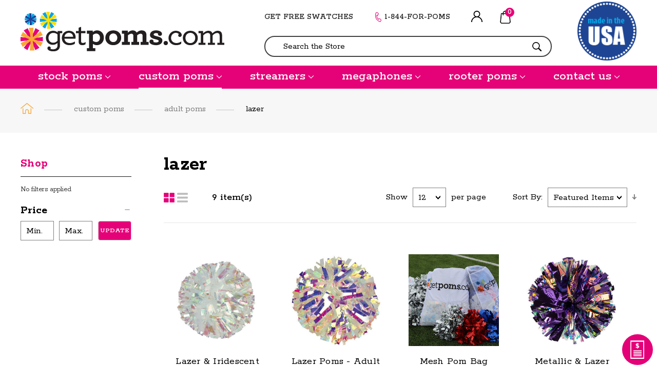

--- FILE ---
content_type: text/html; charset=UTF-8
request_url: https://getpoms.com/lazer/?sort=alphaasc
body_size: 29072
content:



<!DOCTYPE html>
<html class="no-js" lang="en">
    <head>
        <title>Buy Custom Lazer Poms | Iridescent Cheer Pom Poms - Getpoms</title>
        <link rel="dns-prefetch preconnect" href="https://cdn11.bigcommerce.com/s-aw3rit6oa0" crossorigin><link rel="dns-prefetch preconnect" href="https://fonts.googleapis.com/" crossorigin><link rel="dns-prefetch preconnect" href="https://fonts.gstatic.com/" crossorigin>
        <meta name="keywords" content="iridescent cheer pom poms, iridescent pom poms, iridescent poms"><meta name="description" content="Buy one of our most beautiful poms: custom Lazer &amp; Iridescent metallic mixed poms!"><link rel='canonical' href='https://getpoms.com/lazer/' /><meta name='platform' content='bigcommerce.stencil' />
        
       
        <!-- Google Tag Manager -->
<script>(function(w,d,s,l,i){w[l]=w[l]||[];w[l].push({'gtm.start':
new Date().getTime(),event:'gtm.js'});var f=d.getElementsByTagName(s)[0],
j=d.createElement(s),dl=l!='dataLayer'?'&l='+l:'';j.async=true;j.src=
'https://www.googletagmanager.com/gtm.js?id='+i+dl;f.parentNode.insertBefore(j,f);
})(window,document,'script','dataLayer','GTM-NXXLQB5');</script>
<!-- End Google Tag Manager -->

        <link href="https://cdn11.bigcommerce.com/s-aw3rit6oa0/product_images/favicon.png?t=1585726213" rel="shortcut icon">
        <meta name="viewport" content="width=device-width, initial-scale=1, maximum-scale=1">
        
        <link href="https://fonts.googleapis.com/css2?family=Rokkitt:wght@100;200;300;400;500;600;700;800;900&display=swap" rel="stylesheet">
        <script>
            document.documentElement.className = document.documentElement.className.replace('no-js', 'js');
        </script>
        <script>
            window.lazySizesConfig = window.lazySizesConfig || {};
            window.lazySizesConfig.loadMode = 1;
        </script>
        <script async src="https://cdn11.bigcommerce.com/s-aw3rit6oa0/stencil/46bd9700-911d-0138-8903-0242ac110011/e/acfd3da0-4a89-013e-770e-72286145e5d2/dist/theme-bundle.head_async.js"></script>

        <link href="https://fonts.googleapis.com/css?family=Montserrat:700,500,400%7CKarla:400&display=swap" rel="stylesheet">
        <link data-stencil-stylesheet href="https://cdn11.bigcommerce.com/s-aw3rit6oa0/stencil/46bd9700-911d-0138-8903-0242ac110011/e/acfd3da0-4a89-013e-770e-72286145e5d2/css/theme-05f45560-9cef-0138-35aa-0242ac11000d.css" rel="stylesheet">

        <!-- Start Tracking Code for analytics_googleanalytics4 -->

<script data-cfasync="false" src="https://cdn11.bigcommerce.com/shared/js/google_analytics4_bodl_subscribers-358423becf5d870b8b603a81de597c10f6bc7699.js" integrity="sha256-gtOfJ3Avc1pEE/hx6SKj/96cca7JvfqllWA9FTQJyfI=" crossorigin="anonymous"></script>
<script data-cfasync="false">
  (function () {
    window.dataLayer = window.dataLayer || [];

    function gtag(){
        dataLayer.push(arguments);
    }

    function initGA4(event) {
         function setupGtag() {
            function configureGtag() {
                gtag('js', new Date());
                gtag('set', 'developer_id.dMjk3Nj', true);
                gtag('config', 'G-NQGTL7QT91');
            }

            var script = document.createElement('script');

            script.src = 'https://www.googletagmanager.com/gtag/js?id=G-NQGTL7QT91';
            script.async = true;
            script.onload = configureGtag;

            document.head.appendChild(script);
        }

        setupGtag();

        if (typeof subscribeOnBodlEvents === 'function') {
            subscribeOnBodlEvents('G-NQGTL7QT91', false);
        }

        window.removeEventListener(event.type, initGA4);
    }

    

    var eventName = document.readyState === 'complete' ? 'consentScriptsLoaded' : 'DOMContentLoaded';
    window.addEventListener(eventName, initGA4, false);
  })()
</script>

<!-- End Tracking Code for analytics_googleanalytics4 -->


<script type="text/javascript" src="https://checkout-sdk.bigcommerce.com/v1/loader.js" defer></script>
<script type="text/javascript">
var BCData = {};
</script>
<script type="quoteninja-results"></script><script>!function(){var e=window.location.search;if(e&&e.length>1&&localStorage){var l,o,t=e.slice(1).split("&");for(l=0;l<t.length;l++)o=(e=t[l].split("="))[1],(e=e[0])&&o&&("gclid"===e||"msclkid"===e||0===e.indexOf("utm"))&&localStorage.setItem(e,decodeURIComponent(o))}}();</script>
<!-- Google tag (gtag.js) -->
<script async src="https://www.googletagmanager.com/gtag/js?id=G-CRFKEWB5DK"></script>
<script>
  window.dataLayer = window.dataLayer || [];
  function gtag(){dataLayer.push(arguments);}
  gtag('js', new Date());

  gtag('config', 'G-CRFKEWB5DK');
</script>

<!-- TikTok Pixel Code Start: Initialization Script & Page Event -->
<script>
!function (w, d, t) {
  w.TiktokAnalyticsObject=t;var ttq=w[t]=w[t]||[];ttq.methods=["page","track","identify","instances","debug","on","off","once","ready","alias","group","enableCookie","disableCookie"],ttq.setAndDefer=function(t,e){t[e]=function(){t.push([e].concat(Array.prototype.slice.call(arguments,0)))}};for(var i=0;i<ttq.methods.length;i++)ttq.setAndDefer(ttq,ttq.methods[i]);ttq.instance=function(t){for(var e=ttq._i[t]||[],n=0;n<ttq.methods.length;n++)ttq.setAndDefer(e,ttq.methods[n]);return e},ttq.load=function(e,n){var i="https://analytics.tiktok.com/i18n/pixel/events.js";ttq._i=ttq._i||{},ttq._i[e]=[],ttq._i[e]._u=i,ttq._t=ttq._t||{},ttq._t[e]=+new Date,ttq._o=ttq._o||{},ttq._o[e]=n||{},ttq._partner=ttq._partner||"BigCommerce";var o=document.createElement("script");o.type="text/javascript",o.async=!0,o.src=i+"?sdkid="+e+"&lib="+t;var a=document.getElementsByTagName("script")[0];a.parentNode.insertBefore(o,a)};

  ttq.load('D1HCC73C77U4RDUT7810');
  ttq.page();
}(window, document, 'ttq');

if (typeof BODL === 'undefined') {
  // https://developer.bigcommerce.com/theme-objects/breadcrumbs
  
  // https://developer.bigcommerce.com/theme-objects/brand
  
  // https://developer.bigcommerce.com/theme-objects/category
  
  
  // https://developer.bigcommerce.com/theme-objects/product
  
  
  
  
  
  
  
  // https://developer.bigcommerce.com/theme-objects/products
  
  // https://developer.bigcommerce.com/theme-objects/product_results
  
  // https://developer.bigcommerce.com/theme-objects/order
  
  // https://developer.bigcommerce.com/theme-objects/wishlist
  
  // https://developer.bigcommerce.com/theme-objects/wishlist
  
  // https://developer.bigcommerce.com/theme-objects/cart
  // (Fetching selective cart data to prevent additional payment button object html from causing JS parse error)
  
  
  
  // https://developer.bigcommerce.com/theme-objects/customer
  var BODL = JSON.parse("{\"breadcrumbs\":[{\"url\":\"https://getpoms.com/\",\"name\":\"Home\"},{\"name\":\"custom poms\",\"url\":\"https://getpoms.com/custom-poms/\"},{\"name\":\"Adult Poms\",\"url\":\"https://getpoms.com/adult-poms-1/\"},{\"name\":\"Lazer\",\"url\":\"https://getpoms.com/lazer/\"}],\"categoryProducts\":[{\"id\":841,\"sku\":\"LI\",\"name\":\"Lazer & Iridescent Poms - Adult\",\"url\":\"https://getpoms.com/lazer-iris-mix-pom\",\"brand\":null,\"availability\":\"\",\"summary\":\"\\nCombines high-flash lazer with dreamy iridescent strands\\nLooks incredible under black lights &mdash; add fairy lights for extra wow\\nProudly made in the USA\\nSold individually - &nbsp;please order 2 for a pair\\nPlease note: Custom poms are made just for...\",\"image\":{\"data\":\"https://cdn11.bigcommerce.com/s-aw3rit6oa0/images/stencil/{:size}/products/841/1302/li-lazer-iris-mix-pom__38962.1589278462.jpg?c=1\",\"alt\":\"Lazer & Iridescent Poms - Adult\"},\"qty_in_cart\":0,\"pre_order\":false,\"has_options\":true,\"show_cart_action\":true,\"stock_level\":null,\"low_stock_level\":null,\"weight\":{\"formatted\":\"1.00 LBS\",\"value\":1},\"demo\":false,\"date_added\":\"12th May 2020\",\"custom_fields\":[{\"id\":5016,\"name\":\"Style\",\"value\":\"Specialty\"},{\"id\":5017,\"name\":\"Material\",\"value\":\"Specialty\"},{\"id\":5018,\"name\":\"Handle Material\",\"value\":\"Plastic\"},{\"id\":5019,\"name\":\"Color\",\"value\":\"Iris\"},{\"id\":5020,\"name\":\"Short Description\",\"value\":\"✨ Sparkle that stops the show. These Lazer & Iridescent Poms blend reflective shine with magical, color-shifting shimmer — perfect for routines that need next-level glow.\"},{\"id\":5849,\"name\":\"Short Description 2\",\"value\":\"✨ Ideal for Pep Rallies, Competitions, and anywhere your team wants to shine bright.\"}],\"images\":[{\"data\":\"https://cdn11.bigcommerce.com/s-aw3rit6oa0/images/stencil/{:size}/products/841/1302/li-lazer-iris-mix-pom__38962.1589278462.jpg?c=1\",\"alt\":\"Lazer & Iridescent Poms - Adult\"},{\"data\":\"https://cdn11.bigcommerce.com/s-aw3rit6oa0/images/stencil/{:size}/products/841/1781/Pearce-iridescent-and-lazer_website__00887.1652752792.jpg?c=1\",\"alt\":\"Lazer & Iridescent Poms - Adult\"},{\"data\":\"https://cdn11.bigcommerce.com/s-aw3rit6oa0/images/stencil/{:size}/products/841/1782/Pearce-lazer--Iridescent_website__46836.1652752792.jpg?c=1\",\"alt\":\"Lazer & Iridescent Poms - Adult\"}],\"rating\":null,\"num_reviews\":null,\"price\":{\"with_tax\":{\"formatted\":\"$33.95\",\"value\":33.95,\"currency\":\"USD\"},\"tax_label\":\"Tax\"},\"category\":[\"custom poms/Adult Poms\",\"custom poms/Adult Poms/Specialty Poms\",\"custom poms/Adult Poms/Lazer\"]},{\"id\":842,\"sku\":\"LS\",\"name\":\"Lazer Poms - Adult\",\"url\":\"https://getpoms.com/solid-lazer-pom\",\"brand\":null,\"availability\":\"\",\"summary\":\"\\nUltra-reflective shimmer that catches every eye\\nAvailable in solid or combine with range of vivid, high-impact colors\\nProudly made in the USA\\nSold individually - &nbsp;please order 2 for a pair\\nPlease note: Custom poms are made just for you and are not...\",\"image\":{\"data\":\"https://cdn11.bigcommerce.com/s-aw3rit6oa0/images/stencil/{:size}/products/842/1303/l-solid-lazer-pom_1__73733.1589278462.jpg?c=1\",\"alt\":\"Lazer Poms - Adult\"},\"qty_in_cart\":0,\"pre_order\":false,\"has_options\":true,\"show_cart_action\":true,\"stock_level\":null,\"low_stock_level\":null,\"weight\":{\"formatted\":\"1.00 LBS\",\"value\":1},\"demo\":false,\"date_added\":\"12th May 2020\",\"custom_fields\":[{\"id\":5021,\"name\":\"Style\",\"value\":\"Specialty\"},{\"id\":5022,\"name\":\"Material\",\"value\":\"Specialty\"},{\"id\":5023,\"name\":\"Handle Material\",\"value\":\"Plastic\"},{\"id\":5024,\"name\":\"Short Description\",\"value\":\"✨ Our Lazer Poms are known for their intense, high-shine strands that flash with every move — like holding light in your hands. Perfect for bold routines and standout moments.\"},{\"id\":5850,\"name\":\"Short Description 2\",\"value\":\"✨ Built for performances that demand attention — these poms don’t just shine, they dazzle.\"}],\"images\":[{\"data\":\"https://cdn11.bigcommerce.com/s-aw3rit6oa0/images/stencil/{:size}/products/842/1303/l-solid-lazer-pom_1__73733.1589278462.jpg?c=1\",\"alt\":\"Lazer Poms - Adult\"},{\"data\":\"https://cdn11.bigcommerce.com/s-aw3rit6oa0/images/stencil/{:size}/products/842/1732/HudsonHSLazer2_copy__61789.1607638389.jpg?c=1\",\"alt\":\"Lazer Poms - Adult\"}],\"rating\":null,\"num_reviews\":null,\"price\":{\"with_tax\":{\"formatted\":\"$36.95\",\"value\":36.95,\"currency\":\"USD\"},\"tax_label\":\"Tax\"},\"category\":[\"custom poms/Adult Poms\",\"custom poms/Adult Poms/Specialty Poms\",\"custom poms/Adult Poms/Lazer\"]},{\"id\":971,\"sku\":\"POM-MESH-BAG\",\"name\":\"Mesh Pom Bag\",\"url\":\"https://getpoms.com/pom-mesh-bag-add-on-only\",\"brand\":null,\"availability\":\"\",\"summary\":\"\\nEasy transport &amp; storage\\nVentilated fabric prevents odors &amp; protects poms\\nHolds 20-25 adult poms\\nDurable and lightweight for everyday use\\n\",\"image\":{\"data\":\"https://cdn11.bigcommerce.com/s-aw3rit6oa0/images/stencil/{:size}/products/971/1512/meshpombag1_1___12115.1589278731.jpg?c=1\",\"alt\":\"Mesh Pom Bag\"},\"qty_in_cart\":0,\"pre_order\":false,\"has_options\":false,\"show_cart_action\":true,\"stock_level\":null,\"low_stock_level\":null,\"weight\":{\"formatted\":\"1.00 LBS\",\"value\":1},\"demo\":false,\"date_added\":\"12th May 2020\",\"custom_fields\":[{\"id\":5957,\"name\":\"Short Description\",\"value\":\"✨ Our Pom Mesh Bags are the go-to solution for keeping your poms game-day ready — whether you're heading to practice or the pep rally.\"},{\"id\":5958,\"name\":\"Short Description 2\",\"value\":\"✨ Breathable mesh helps poms stay full and fluffy.  Great for storing, transporting, or team travel. Poms stay protected and primed for action!\"}],\"images\":[{\"data\":\"https://cdn11.bigcommerce.com/s-aw3rit6oa0/images/stencil/{:size}/products/971/1512/meshpombag1_1___12115.1589278731.jpg?c=1\",\"alt\":\"Mesh Pom Bag\"},{\"data\":\"https://cdn11.bigcommerce.com/s-aw3rit6oa0/images/stencil/{:size}/products/971/1513/meshpombag3_1___53306.1589278732.jpg?c=1\",\"alt\":\"Mesh Pom Bag\"},{\"data\":\"https://cdn11.bigcommerce.com/s-aw3rit6oa0/images/stencil/{:size}/products/971/1514/meshpombag2_1___22209.1589278732.jpg?c=1\",\"alt\":\"Mesh Pom Bag\"}],\"rating\":null,\"num_reviews\":null,\"price\":{\"with_tax\":{\"formatted\":\"$9.45\",\"value\":9.45,\"currency\":\"USD\"},\"tax_label\":\"Tax\",\"sale_price_with_tax\":{\"formatted\":\"$9.45\",\"value\":9.45,\"currency\":\"USD\"},\"non_sale_price_with_tax\":{\"formatted\":\"$10.00\",\"value\":10,\"currency\":\"USD\"}},\"add_to_cart_url\":\"https://getpoms.com/cart.php?action=add&product_id=971\",\"category\":[\"stock poms/adult poms/Plastic Poms\",\"stock poms/adult poms/Flash Poms\",\"stock poms/Youth Poms/Plastic Poms\",\"stock poms/Youth Poms/Glitter Poms\",\"stock poms/adult poms/Glitter Poms\",\"stock poms/adult poms/Metallic Poms\",\"stock poms/adult poms/Specialty Poms\",\"custom poms/Adult Poms/Plastic Poms\",\"custom poms/Adult Poms/Flash Poms\",\"custom poms/Adult Poms/Metallic Poms\",\"custom poms/Adult Poms/Glitter Poms\",\"custom poms/Youth Poms/Plastic Poms\",\"custom poms/Youth Poms/Flash Poms\",\"custom poms/Youth Poms/Metallic Poms\",\"custom poms/Pom Balls/Plastic Pom Balls\",\"custom poms/Pom Balls/Flash Pom Balls\",\"custom poms/Pom Balls/Metallic Pom Balls\",\"custom poms/Youth Poms/Glitter Poms\",\"custom poms/Adult Poms/Lazer\",\"custom poms/Adult Poms/Crystal & Holographic\",\"custom poms/Adult Poms/Color Holographic\",\"custom poms/Adult Poms/Fluorescent\",\"stock poms/Pink Poms\",\"Home\",\"custom poms/Youth Poms/Crystal & Holographic\",\"custom poms/Youth Poms/Fluorescent\",\"custom poms/Youth Poms/Lazer\",\"custom poms/Pom Balls/Crystal & Holographic Pom Balls\",\"custom poms/Pom Balls/Fluorescent Pom Balls\",\"stock poms/Youth Poms/Flash Poms\",\"custom poms/Adult Poms/Wet-Look Poms\",\"custom poms/Youth Poms/Wet-Look Poms\",\"custom poms/Pom Balls/Wet-Look Pom Balls\"]},{\"id\":1036,\"sku\":\"LMFS-1\",\"name\":\"Metallic & Lazer Flash Poms - Adult\",\"url\":\"https://getpoms.com/metallic-lazer-flash-poms-adult/\",\"brand\":null,\"availability\":\"\",\"summary\":\"\\nBlends classic metallic 80% with radiant lazer 20% for just the right impact\\nPick your grip style, length (4&ndash;8&Prime;), and width (&frac34;&Prime; to 2&Prime;)\\nUSA made poms\\nSold individually-- &nbsp;please order 2 for a pair\\nFade- and...\",\"image\":{\"data\":\"https://cdn11.bigcommerce.com/s-aw3rit6oa0/images/stencil/{:size}/products/1036/1829/Lazer_Metallic__46260.1593086637.1280.1280__17160.1751475115.jpg?c=1\",\"alt\":\"Metallic & Lazer Flash Poms - Adult\"},\"qty_in_cart\":0,\"pre_order\":false,\"has_options\":true,\"show_cart_action\":true,\"stock_level\":null,\"low_stock_level\":null,\"weight\":{\"formatted\":\"1.00 LBS\",\"value\":1},\"demo\":false,\"date_added\":\"2nd Jul 2025\",\"custom_fields\":[{\"id\":6087,\"name\":\"Style\",\"value\":\"Specialty\"},{\"id\":6088,\"name\":\"Material\",\"value\":\"Specialty\"},{\"id\":6089,\"name\":\"Handle Material\",\"value\":\"Plastic\"},{\"id\":6090,\"name\":\"Color\",\"value\":\"Black,Blue,Gold,Green,Iris,Maroon,Orange,Pink,Purple,Red,Silver,Teal,Turquoise,White\"},{\"id\":6091,\"name\":\"Short Description\",\"value\":\"✨ Stunning blend of 80% classic metallic strands and 20% high-flash lazer strands for balanced brilliance and eye-catching sparkle.\"},{\"id\":6092,\"name\":\"Short Description 2\",\"value\":\"✨ Metallic strands give a rich shimmer; lazer strands reflect stadium and spotlights to keep all eyes on your team.\"}],\"images\":[{\"data\":\"https://cdn11.bigcommerce.com/s-aw3rit6oa0/images/stencil/{:size}/products/1036/1829/Lazer_Metallic__46260.1593086637.1280.1280__17160.1751475115.jpg?c=1\",\"alt\":\"Metallic & Lazer Flash Poms - Adult\"},{\"data\":\"https://cdn11.bigcommerce.com/s-aw3rit6oa0/images/stencil/{:size}/products/1036/1830/lm-lazer-and-metallic-mix-pom_1__41780.1593086635.1280.1280__26400.1751475115.jpg?c=1\",\"alt\":\"Metallic & Lazer Flash Poms - Adult\"},{\"data\":\"https://cdn11.bigcommerce.com/s-aw3rit6oa0/images/stencil/{:size}/products/1036/1832/Baylor_Cheer_vs_Texas_WBB_2020_39_of_48__65993.1596664034.1280.1280__64816.1751475116.jpg?c=1\",\"alt\":\"Metallic & Lazer Flash Poms - Adult\"},{\"data\":\"https://cdn11.bigcommerce.com/s-aw3rit6oa0/images/stencil/{:size}/products/1036/1831/WPK_1665_1_10x14_Vert__67733.1596831585.1280.1280__50156.1751475116.jpg?c=1\",\"alt\":\"Metallic & Lazer Flash Poms - Adult\"}],\"rating\":null,\"num_reviews\":null,\"price\":{\"with_tax\":{\"formatted\":\"$28.95\",\"value\":28.95,\"currency\":\"USD\"},\"tax_label\":\"Tax\"},\"category\":[\"custom poms/Adult Poms\",\"custom poms/Adult Poms/Flash Poms\",\"custom poms/Adult Poms/Specialty Poms\",\"custom poms/Adult Poms/Lazer\"]},{\"id\":843,\"sku\":\"LMS\",\"name\":\"Metallic & Lazer Poms - Adult\",\"url\":\"https://getpoms.com/lazer-and-metallic-mix-pom\",\"brand\":null,\"availability\":\"\",\"summary\":\"\\nBlends classic metallic (50%) with radiant lazer (50%) for maximum impact\\nFully customizable in a wide range of colors\\nUSA made poms\\nSold individually - please order 2 for a pair\\nFade-resistant, water-resistant, and shed-proof\\nPlease note: Custom poms...\",\"image\":{\"data\":\"https://cdn11.bigcommerce.com/s-aw3rit6oa0/images/stencil/{:size}/products/843/1534/Lazer_Metallic__46260.1752003997.jpg?c=1\",\"alt\":\"purple metallic and lazer pom\"},\"qty_in_cart\":0,\"pre_order\":false,\"has_options\":true,\"show_cart_action\":true,\"stock_level\":null,\"low_stock_level\":null,\"weight\":{\"formatted\":\"1.00 LBS\",\"value\":1},\"demo\":false,\"date_added\":\"12th May 2020\",\"custom_fields\":[{\"id\":5025,\"name\":\"Style\",\"value\":\"Specialty\"},{\"id\":5026,\"name\":\"Material\",\"value\":\"Specialty\"},{\"id\":5027,\"name\":\"Handle Material\",\"value\":\"Plastic\"},{\"id\":5028,\"name\":\"Color\",\"value\":\"Black,Blue,Gold,Green,Iris,Maroon,Orange,Pink,Purple,Red,Silver,Teal,Turquoise,White\"},{\"id\":5029,\"name\":\"Short Description\",\"value\":\"✨ These Metallic & Lazer Poms combine bold color with next-level shine. The mix of reflective metallic and high-flash lazer strands delivers serious sparkle from every angle.\"},{\"id\":5866,\"name\":\"Short Description 2\",\"value\":\"✨ All aglow and ready to go — these poms are made to light up the floor.\"}],\"images\":[{\"data\":\"https://cdn11.bigcommerce.com/s-aw3rit6oa0/images/stencil/{:size}/products/843/1534/Lazer_Metallic__46260.1752003997.jpg?c=1\",\"alt\":\"purple metallic and lazer pom\"},{\"data\":\"https://cdn11.bigcommerce.com/s-aw3rit6oa0/images/stencil/{:size}/products/843/1908/goldmetallic-lazer-350-350__90995.1752003997.png?c=1\",\"alt\":\"gold metallic and lazer pom\"},{\"data\":\"https://cdn11.bigcommerce.com/s-aw3rit6oa0/images/stencil/{:size}/products/843/1648/Baylor_Cheer_vs_Texas_WBB_2020_39_of_48__65993.1752003997.jpg?c=1\",\"alt\":\"Bright Gold and Lazer poms\\nDark Green and Lazer poms\"},{\"data\":\"https://cdn11.bigcommerce.com/s-aw3rit6oa0/images/stencil/{:size}/products/843/1674/WPK_1665_1_10x14_Vert__67733.1752003997.jpg?c=1\",\"alt\":\"Silver Metallic and Lazer poms\"}],\"rating\":null,\"num_reviews\":null,\"price\":{\"with_tax\":{\"formatted\":\"$33.95\",\"value\":33.95,\"currency\":\"USD\"},\"tax_label\":\"Tax\"},\"category\":[\"custom poms/Adult Poms\",\"custom poms/Adult Poms/Specialty Poms\",\"custom poms/Adult Poms/Lazer\"]},{\"id\":1035,\"sku\":\"FL-LZ\",\"name\":\"Neon Fluorescent & Lazer Poms - Adult\",\"url\":\"https://getpoms.com/neon-fluorescent-lazer-poms-adult/\",\"brand\":null,\"availability\":\"\",\"summary\":\"\\nMix neon and lazer colors for your perfect look\\nProudly made in the USA\\nSold individually - please order 2 for a pair\\nDurable, water-resistant, and fade-resistant\\nPlease note: Custom poms are made just for you and are not eligible for returns or refunds...\",\"image\":{\"data\":\"https://cdn11.bigcommerce.com/s-aw3rit6oa0/images/stencil/{:size}/products/1035/1826/350-350-Neon_pink_fluorescent_and_lazer_mix__00019.1751239720.png?c=1\",\"alt\":\"Neon Fluorescent & Lazer Poms - Adult\"},\"qty_in_cart\":0,\"pre_order\":false,\"has_options\":true,\"show_cart_action\":true,\"stock_level\":null,\"low_stock_level\":null,\"weight\":{\"formatted\":\"1.00 LBS\",\"value\":1},\"demo\":false,\"date_added\":\"25th Jun 2025\",\"custom_fields\":[{\"id\":6081,\"name\":\"Style\",\"value\":\"Specialty\"},{\"id\":6082,\"name\":\"Material\",\"value\":\"Specialty\"},{\"id\":6083,\"name\":\"Handle Material\",\"value\":\"Plastic\"},{\"id\":6084,\"name\":\"Color\",\"value\":\"Fluorescent\"},{\"id\":6085,\"name\":\"Short Description\",\"value\":\"✨ Get ready to shine brighter than ever. Our Neon Fluorescent Lazer Poms are the ultimate eye-catchers, made for performers who want to turn up the energy and own the spotlight.\"},{\"id\":6086,\"name\":\"Short Description 2\",\"value\":\"✨ Blazing neon colors combined with prismatic lazer will turn up the volume on your performance. Grab your Neon Lazer Poms and get glowing.\"}],\"images\":[{\"data\":\"https://cdn11.bigcommerce.com/s-aw3rit6oa0/images/stencil/{:size}/products/1035/1826/350-350-Neon_pink_fluorescent_and_lazer_mix__00019.1751239720.png?c=1\",\"alt\":\"Neon Fluorescent & Lazer Poms - Adult\"},{\"data\":\"https://cdn11.bigcommerce.com/s-aw3rit6oa0/images/stencil/{:size}/products/1035/1825/HSH6S-NFO-350x350_round__41944.1595626565.1280.1280__57759.1750890030.jpg?c=1\",\"alt\":\"Neon Fluorescent & Lazer Poms - Adult\"},{\"data\":\"https://cdn11.bigcommerce.com/s-aw3rit6oa0/images/stencil/{:size}/products/1035/1824/HSH6S-NFG-350x350_round__20694.1595626565.1280.1280__79537.1750890030.jpg?c=1\",\"alt\":\"Neon Fluorescent & Lazer Poms - Adult\"},{\"data\":\"https://cdn11.bigcommerce.com/s-aw3rit6oa0/images/stencil/{:size}/products/1035/1823/Forest_Park2__00013.1596664534.1280.1280__85649.1750890030.jpg?c=1\",\"alt\":\"Neon Fluorescent & Lazer Poms - Adult\"}],\"rating\":null,\"num_reviews\":null,\"price\":{\"with_tax\":{\"formatted\":\"$35.95\",\"value\":35.95,\"currency\":\"USD\"},\"tax_label\":\"Tax\"},\"category\":[\"custom poms/Adult Poms\",\"custom poms/Adult Poms/Specialty Poms\",\"custom poms/Adult Poms/Lazer\",\"custom poms/Adult Poms/Fluorescent\"]},{\"id\":1039,\"sku\":\"FL-LZ-1\",\"name\":\"Neon Fluorescent & Lazer Poms Flash - Adult\",\"url\":\"https://getpoms.com/neon-fluorescent-lazer-poms-flash-adult/\",\"brand\":null,\"availability\":\"\",\"summary\":\"\\nMix neon fluorescent with 20% flash for extra sparkle\\nProudly made in the USA\\nOrder 1.5\\\" width for Poof Pom\\nSold individually - please order 2 for a pair\\nDurable, water-resistant, and fade-resistant\\nPlease note: Custom poms are made just for you and are...\",\"image\":{\"data\":\"https://cdn11.bigcommerce.com/s-aw3rit6oa0/images/stencil/{:size}/products/1039/1958/350-350-Neon_pink_fluorescent_and_lazer_mix__00019.1751239720.1280.1280__73339.1761779716.png?c=1\",\"alt\":\"Neon Fluorescent & Lazer Poms Flash - Adult\"},\"qty_in_cart\":0,\"pre_order\":false,\"has_options\":true,\"show_cart_action\":true,\"stock_level\":null,\"low_stock_level\":null,\"weight\":{\"formatted\":\"1.00 LBS\",\"value\":1},\"demo\":false,\"date_added\":\"29th Oct 2025\",\"custom_fields\":[{\"id\":6140,\"name\":\"Style\",\"value\":\"Specialty\"},{\"id\":6141,\"name\":\"Material\",\"value\":\"Specialty\"},{\"id\":6142,\"name\":\"Handle Material\",\"value\":\"Plastic\"},{\"id\":6143,\"name\":\"Color\",\"value\":\"Fluorescent\"},{\"id\":6144,\"name\":\"Short Description\",\"value\":\"✨ Get ready to shine brighter than ever. Our Neon Fluorescent Lazer Flash Poms are the ultimate eye-catchers, made for performers who want to turn up the energy and own the spotlight.\"},{\"id\":6145,\"name\":\"Short Description 2\",\"value\":\"✨ Blazing neon colors combined with stunning  lazer will turn heads and turn up the heat.  Grab your Neon Lazer Flash Poms and  sparkle like never before.\"}],\"images\":[{\"data\":\"https://cdn11.bigcommerce.com/s-aw3rit6oa0/images/stencil/{:size}/products/1039/1958/350-350-Neon_pink_fluorescent_and_lazer_mix__00019.1751239720.1280.1280__73339.1761779716.png?c=1\",\"alt\":\"Neon Fluorescent & Lazer Poms Flash - Adult\"},{\"data\":\"https://cdn11.bigcommerce.com/s-aw3rit6oa0/images/stencil/{:size}/products/1039/1956/HSH6S-NFO-350x350_round__41944.1595626565.1280.1280__57759.1750890030.1280.1280__98984.1761779716.jpg?c=1\",\"alt\":\"Neon Fluorescent & Lazer Poms Flash - Adult\"},{\"data\":\"https://cdn11.bigcommerce.com/s-aw3rit6oa0/images/stencil/{:size}/products/1039/1955/HSH6S-NFG-350x350_round__20694.1595626565.1280.1280__79537.1750890030.1280.1280__51947.1761779716.jpg?c=1\",\"alt\":\"Neon Fluorescent & Lazer Poms Flash - Adult\"},{\"data\":\"https://cdn11.bigcommerce.com/s-aw3rit6oa0/images/stencil/{:size}/products/1039/1957/Forest_Park2__00013.1596664534.1280.1280__85649.1750890030.1280.1280__77193.1761779716.jpg?c=1\",\"alt\":\"Neon Fluorescent & Lazer Poms Flash - Adult\"}],\"rating\":null,\"num_reviews\":null,\"price\":{\"with_tax\":{\"formatted\":\"$31.95\",\"value\":31.95,\"currency\":\"USD\"},\"tax_label\":\"Tax\"},\"category\":[\"custom poms/Adult Poms\",\"custom poms/Adult Poms/Specialty Poms\",\"custom poms/Adult Poms/Lazer\",\"custom poms/Adult Poms/Fluorescent\"]},{\"id\":1024,\"sku\":\"MPS-1-1-1\",\"name\":\"Plastic with Lazer Flash Poms - Adult\",\"url\":\"https://getpoms.com/plastic-with-lazer-flash/\",\"brand\":null,\"availability\":\"\",\"summary\":\"\\nFlash poms = 80% plastic + 20% lazer flash\\nHigh-shine lazer flash adds light-catching movement\\nCustomizable plastic base in 1 or 2 colors\\nProudly made in the USA\\nSold individually - &nbsp;please order 2 for a pair\\nPlease note: Custom poms are made just...\",\"image\":{\"data\":\"https://cdn11.bigcommerce.com/s-aw3rit6oa0/images/stencil/{:size}/products/1024/1751/White_Plastic_Lazer_Pom__10626.1631840073.jpg?c=1\",\"alt\":\"White Plastic with Lazer Flash Pom\"},\"qty_in_cart\":0,\"pre_order\":false,\"has_options\":true,\"show_cart_action\":true,\"stock_level\":null,\"low_stock_level\":null,\"weight\":{\"formatted\":\"1.00 LBS\",\"value\":1},\"demo\":false,\"date_added\":\"16th Sep 2021\",\"custom_fields\":[{\"id\":6002,\"name\":\"Style\",\"value\":\"Flash\"},{\"id\":6003,\"name\":\"Material\",\"value\":\"Flash\"},{\"id\":6004,\"name\":\"Handle Material\",\"value\":\"Plastic\"},{\"id\":6005,\"name\":\"Color\",\"value\":\"Black,Brown,Gold,Gray,Green,Maroon,Neon,Orange,Purple,Red,Teal,Turquoise,White,Yellow\"},{\"id\":6006,\"name\":\"Short Description\",\"value\":\"✨ Plastic + Lazer Flash poms bring major impact without maxing your budget. Each pom is made with approximately 80% plastic and 20% Lazer, giving you just the right flash.\"},{\"id\":6007,\"name\":\"Short Description 2\",\"value\":\"✨ Affordable poms that look like a million bucks — especially under the lights!\"}],\"images\":[{\"data\":\"https://cdn11.bigcommerce.com/s-aw3rit6oa0/images/stencil/{:size}/products/1024/1751/White_Plastic_Lazer_Pom__10626.1631840073.jpg?c=1\",\"alt\":\"White Plastic with Lazer Flash Pom\"},{\"data\":\"https://cdn11.bigcommerce.com/s-aw3rit6oa0/images/stencil/{:size}/products/1024/1911/PinkPlasticLazer-350-350__89783.1752004299.png?c=1\",\"alt\":\"Neon Pink Plastic and Lazer Pom\"}],\"rating\":null,\"num_reviews\":null,\"price\":{\"with_tax\":{\"formatted\":\"$22.95\",\"value\":22.95,\"currency\":\"USD\"},\"tax_label\":\"Tax\",\"sale_price_with_tax\":{\"formatted\":\"$22.95\",\"value\":22.95,\"currency\":\"USD\"},\"non_sale_price_with_tax\":{\"formatted\":\"$25.95\",\"value\":25.95,\"currency\":\"USD\"}},\"category\":[\"custom poms/Adult Poms\",\"custom poms/Adult Poms/Flash Poms\",\"custom poms/Adult Poms/Lazer\"]},{\"id\":845,\"sku\":\"LH\",\"name\":\"Specialty & Lazer Poms - Adult\",\"url\":\"https://getpoms.com/lazer-and-crystal-pom\",\"brand\":null,\"availability\":\"\",\"summary\":\"\\nCombines specialty colors with reflective lazer for rich sparkle\\nFully customizable in your team&rsquo;s colors\\nMade in the USA\\nSold individually - &nbsp;please order 2 for a pair\\nPlease note: Custom poms are made just for you and are not eligible for...\",\"image\":{\"data\":\"https://cdn11.bigcommerce.com/s-aw3rit6oa0/images/stencil/{:size}/products/845/1308/lcr-a-lazer-and-crystal-pom__88651.1589278470.jpg?c=1\",\"alt\":\"Specialty & Lazer Poms - Adult\"},\"qty_in_cart\":0,\"pre_order\":false,\"has_options\":true,\"show_cart_action\":true,\"stock_level\":null,\"low_stock_level\":null,\"weight\":{\"formatted\":\"1.00 LBS\",\"value\":1},\"demo\":false,\"date_added\":\"12th May 2020\",\"custom_fields\":[{\"id\":5035,\"name\":\"Style\",\"value\":\"Specialty\"},{\"id\":5036,\"name\":\"Material\",\"value\":\"Specialty\"},{\"id\":5037,\"name\":\"Handle Material\",\"value\":\"Plastic\"},{\"id\":5038,\"name\":\"Color\",\"value\":\"Maroon\"},{\"id\":5039,\"name\":\"Short Description\",\"value\":\"✨ These Specialty & Lazer Poms blend unique textures and high-shine strands for a layered look that catches light from every angle — bold, polished, and performance-ready.\"},{\"id\":5841,\"name\":\"Short Description 2\",\"value\":\"✨ Bejeweled and just the right amount of extra — made to turn heads without overdoing it.\"}],\"images\":[{\"data\":\"https://cdn11.bigcommerce.com/s-aw3rit6oa0/images/stencil/{:size}/products/845/1308/lcr-a-lazer-and-crystal-pom__88651.1589278470.jpg?c=1\",\"alt\":\"Specialty & Lazer Poms - Adult\"},{\"data\":\"https://cdn11.bigcommerce.com/s-aw3rit6oa0/images/stencil/{:size}/products/845/1559/sr-lazer-and-silver-crystal-holographic-silver-stars-pom_1__89576.1589278469__01480.1594240499.jpg?c=1\",\"alt\":\"Specialty & Lazer Poms - Adult\"},{\"data\":\"https://cdn11.bigcommerce.com/s-aw3rit6oa0/images/stencil/{:size}/products/845/1638/Holographic-Crystal-Guide_2x2_gold-silver_350x350__28410.1596748122.jpg?c=1\",\"alt\":\"Specialty & Lazer Poms - Adult\"},{\"data\":\"https://cdn11.bigcommerce.com/s-aw3rit6oa0/images/stencil/{:size}/products/845/1735/Warriors_cropped_copy__86164.1752001283.jpg?c=1\",\"alt\":\"Specialty & Lazer Poms - Adult\"},{\"data\":\"https://cdn11.bigcommerce.com/s-aw3rit6oa0/images/stencil/{:size}/products/845/1560/hms6m_hgd-mgn__76381.1752001283.jpg?c=1\",\"alt\":\"Specialty & Lazer Poms - Adult\"}],\"rating\":null,\"num_reviews\":null,\"price\":{\"with_tax\":{\"formatted\":\"$35.95\",\"value\":35.95,\"currency\":\"USD\"},\"tax_label\":\"Tax\"},\"category\":[\"custom poms/Adult Poms\",\"custom poms/Adult Poms/Specialty Poms\",\"custom poms/Adult Poms/Lazer\"]}],\"categoryName\":\"Lazer\",\"products\":[],\"phone\":null,\"email\":null,\"address\":null}");
  
  const countryCodes = new Map([['Australia', 'au'],['New Zealand', 'nz'],['Russia', 'ru'],['Poland', 'pl'],['Czech Republic', 'cz'],['Israel', 'il'],['Romania', 'ro'],['Ukraine', 'ua'],['Japan', 'jp'],['Taiwan', 'tw'],['Ireland', 'ie'],['Austria', 'at'],['Sweden', 'se'],['Netherlands', 'nl'],['Norway', 'no'],['Finland', 'fi'],['Denmark', 'dk'],['Switzerland', 'ch'],['Belgium', 'be'],['Portugal', 'pt'],['Greece', 'gr'],['Germany', 'de'],['United Kingdom', 'gb'],['France', 'fr'],['Spain', 'es'],['Italy', 'it'],['India', 'in'],['South Korea', 'kr'],['Brazil', 'br'],['Mexico', 'mx'],['Argentina', 'ar'],['Chile', 'cl'],['Colombia', 'co'],['Peru', 'pe'],['Saudi Arabia', 'sa'],['Egypt', 'eg'],['United Arab Emirates', 'ae'],['Turkey', 'tr'],['Pakistan', 'pk'],['Morocco', 'ma'],['Iraq', 'iq'],['South Africa', 'za'],['Kuwait', 'kw'],['Oman', 'om'],['Qatar', 'qa'],['Bahrain', 'bh'],['Jordan', 'jo'],['Lebanon', 'lb'],['United States', 'us'],['Canada', 'ca'],['Singapore', 'sg'],['Thailand', 'th'],['Malaysia', 'my'],['Vietnam', 'vn'],['Philippines', 'ph'],['Indonesia', 'id'],['Cambodia', 'kh'],['Belarus', 'by'],['Venezuela', 've']]);
  const stateList = new Map([['Arizona', 'az'],['Alabama', 'al'],['Alaska', 'ak'],['Arkansas', 'ar'],['California', 'ca'],['Colorado', 'co'],['Connecticut', 'ct'],['Delaware', 'de'],['Florida', 'fl'],['Georgia', 'ga'],['Hawaii', 'hi'],['Idaho', 'id'],['Illinois', 'il'],['Indiana', 'in'],['Iowa', 'ia'],['Kansas', 'ks'],['Kentucky', 'ky'],['Louisiana', 'la'],['Maine', 'me'],['Maryland', 'md'],['Massachusetts', 'ma'],['Michigan', 'mi'],['Minnesota', 'mn'],['Mississippi', 'ms'],['Missouri', 'mo'],['Montana', 'mt'],['Nebraska', 'ne'],['Nevada', 'nv'],['New Hampshire', 'nh'],['New Jersey', 'nj'],['New Mexico', 'nm'],['New York', 'ny'],['North Carolina', 'nc'],['North Dakota', 'nd'],['Ohio', 'oh'],['Oklahoma', 'ok'],['Oregon', 'or'],['Pennsylvania', 'pa'],['Rhode Island', 'ri'],['South Carolina', 'sc'],['South Dakota', 'sd'],['Tennessee', 'tn'],['Texas', 'tx'],['Utah', 'ut'],['Vermont', 'vt'],['Virginia', 'va'],['Washington', 'wa'],['West Virginia', 'wv'],['Wisconsin', 'wi'],['Wyoming', 'wy']]);

  if (BODL.categoryName) {
    BODL.category = {
      name: BODL.categoryName,
      products: BODL.categoryProducts,
    }
  }

  if (BODL.productTitle) {
    BODL.product = {
      id: BODL.productId,
      title: BODL.productTitle,
      price: {
        without_tax: {
          currency: BODL.productCurrency,
          value: BODL.productPrice,
        },
      },
    }
  }
}

BODL.getCartItemContentId = (item) => {
  switch(item.type) {
    case 'GiftCertificate':
      return item.type;
      break;
    default:
      return item.product_id;
  }
}

BODL.getQueryParamValue = function (name) {
  var cleanName = name.replace(/[\[]/, '\[').replace(/[\]]/, '\]');
  var regex = new RegExp('[\?&]' + cleanName + '=([^&#]*)');
  var results = regex.exec(window.location.search);
  return results === null ? '' : decodeURIComponent(results[1].replace(/\+/g, ' '));
}

// Advanced Matching
  var phoneNumber = ''
  var email = ''
  var firstName = ''
  var lastName = ''
  var city = ''
  var state = ''
  var country = ''
  var zip = ''
  if (BODL.phone) {
    var phoneNumber = BODL.phone;
    if (BODL.phone.indexOf('+') === -1) {
   // No country code, so default to US code
        phoneNumber = `+1${phoneNumber}`;  
    }
  }

  if (BODL.email) {
    var email = BODL.email
  }
  
  if (BODL.address) {
    if (BODL.address.first_name) {
        firstName = (BODL.address.first_name).toLowerCase()
    }
    
    if (BODL.address.last_name) {
        lastName = (BODL.address.last_name).toLowerCase()
    }
    
    if (BODL.address.city) {
        city = BODL.address.city.replace(/\s+/g, '').toLowerCase();
    }
    
    rg = BODL.address.state;
    if (typeof rg !== 'undefined' && stateList.has(rg)) {
        state = stateList.get(rg);
    }
    
    cn = BODL.address.country
    if (typeof cn !== 'undefined' && countryCodes.has(cn)) {
        country = countryCodes.get(cn)
    }
    
    if (BODL.address.zip) {
        zip = BODL.address.zip
    }
  }
  
  ttq.instance('D1HCC73C77U4RDUT7810').identify({
    email: email,
    phone_number: phoneNumber,
    first_name: firstName,
    last_name: lastName,
    city: city,
    state: state,
    country: country,
    zip_code: zip})
</script>
<!-- TikTok Pixel Code End: Initialization Script & Page Event -->

<!-- TikTok Pixel Code Start: View Product Content -->
<script>
if (BODL.product) {
  const countryCodes = new Map([['Australia', 'au'],['New Zealand', 'nz'],['Russia', 'ru'],['Poland', 'pl'],['Czech Republic', 'cz'],['Israel', 'il'],['Romania', 'ro'],['Ukraine', 'ua'],['Japan', 'jp'],['Taiwan', 'tw'],['Ireland', 'ie'],['Austria', 'at'],['Sweden', 'se'],['Netherlands', 'nl'],['Norway', 'no'],['Finland', 'fi'],['Denmark', 'dk'],['Switzerland', 'ch'],['Belgium', 'be'],['Portugal', 'pt'],['Greece', 'gr'],['Germany', 'de'],['United Kingdom', 'gb'],['France', 'fr'],['Spain', 'es'],['Italy', 'it'],['India', 'in'],['South Korea', 'kr'],['Brazil', 'br'],['Mexico', 'mx'],['Argentina', 'ar'],['Chile', 'cl'],['Colombia', 'co'],['Peru', 'pe'],['Saudi Arabia', 'sa'],['Egypt', 'eg'],['United Arab Emirates', 'ae'],['Turkey', 'tr'],['Pakistan', 'pk'],['Morocco', 'ma'],['Iraq', 'iq'],['South Africa', 'za'],['Kuwait', 'kw'],['Oman', 'om'],['Qatar', 'qa'],['Bahrain', 'bh'],['Jordan', 'jo'],['Lebanon', 'lb'],['United States', 'us'],['Canada', 'ca'],['Singapore', 'sg'],['Thailand', 'th'],['Malaysia', 'my'],['Vietnam', 'vn'],['Philippines', 'ph'],['Indonesia', 'id'],['Cambodia', 'kh'],['Belarus', 'by'],['Venezuela', 've']]);
  const stateList = new Map([['Arizona', 'az'],['Alabama', 'al'],['Alaska', 'ak'],['Arkansas', 'ar'],['California', 'ca'],['Colorado', 'co'],['Connecticut', 'ct'],['Delaware', 'de'],['Florida', 'fl'],['Georgia', 'ga'],['Hawaii', 'hi'],['Idaho', 'id'],['Illinois', 'il'],['Indiana', 'in'],['Iowa', 'ia'],['Kansas', 'ks'],['Kentucky', 'ky'],['Louisiana', 'la'],['Maine', 'me'],['Maryland', 'md'],['Massachusetts', 'ma'],['Michigan', 'mi'],['Minnesota', 'mn'],['Mississippi', 'ms'],['Missouri', 'mo'],['Montana', 'mt'],['Nebraska', 'ne'],['Nevada', 'nv'],['New Hampshire', 'nh'],['New Jersey', 'nj'],['New Mexico', 'nm'],['New York', 'ny'],['North Carolina', 'nc'],['North Dakota', 'nd'],['Ohio', 'oh'],['Oklahoma', 'ok'],['Oregon', 'or'],['Pennsylvania', 'pa'],['Rhode Island', 'ri'],['South Carolina', 'sc'],['South Dakota', 'sd'],['Tennessee', 'tn'],['Texas', 'tx'],['Utah', 'ut'],['Vermont', 'vt'],['Virginia', 'va'],['Washington', 'wa'],['West Virginia', 'wv'],['Wisconsin', 'wi'],['Wyoming', 'wy']]);

  // Advanced Matching
  var phoneNumber = ''
  var email = ''
  var firstName = ''
  var lastName = ''
  var city = ''
  var state = ''
  var country = ''
  var zip = ''
  if (BODL.phone) {
    var phoneNumber = BODL.phone;
    if (BODL.phone.indexOf('+') === -1) {
   // No country code, so default to US code
        phoneNumber = `+1${phoneNumber}`;  
    }
  }
  
  if (BODL.email) {
    var email = BODL.email
  }
  
  if (BODL.address) {
    if (BODL.address.first_name) {
        firstName = (BODL.address.first_name).toLowerCase()
    }
    
    if (BODL.address.last_name) {
        lastName = (BODL.address.last_name).toLowerCase()
    }
    
    if (BODL.address.city) {
        city = BODL.address.city.replace(/\s+/g, '').toLowerCase();
    }
    
    rg = BODL.address.state;
    if (typeof rg !== 'undefined' && stateList.has(rg)) {
        state = stateList.get(rg);
    }
    
    cn = BODL.address.country
    if (typeof cn !== 'undefined' && countryCodes.has(cn)) {
        country = countryCodes.get(cn)
    }
    
    if (BODL.address.zip) {
        zip = BODL.address.zip
    }
  }
  
  ttq.instance('D1HCC73C77U4RDUT7810').identify({
    email: email,
    phone_number: phoneNumber,
    first_name: firstName,
    last_name: lastName,
    city: city,
    state: state,
    country: country,
    zip_code: zip})
    
  var productPrice = 0
  var productCurrency = ""
  if (BODL.productCurrencyWithoutTax && BODL.productCurrencyWithoutTax !== "") {
    productPrice = BODL.productPriceWithoutTax
    productCurrency = BODL.productCurrencyWithoutTax
  }
  if (BODL.productCurrencyWithTax && BODL.productCurrencyWithTax !== "") {
    productPrice = BODL.productPriceWithTax
    productCurrency = BODL.productCurrencyWithTax
  }
  //default contentId to productId if sku_id is not found on product 
  var contentID = BODL.productId
  if (BODL.skuId && BODL.skuId !== "") {
    contentID = BODL.skuId
  }
  ttq.instance('D1HCC73C77U4RDUT7810').track('ViewContent', {
    content_id: contentID,
    content_category: BODL.breadcrumbs[1] ? BODL.breadcrumbs[1].name : '',
    content_name: BODL.product.title,
    content_type: "product_group",
    currency: productCurrency,
    price: productPrice,
    value: productPrice,
  });
}
</script>
<!-- TikTok Pixel Code End: View Product Content -->

<!-- TikTok Pixel Code Start: View Category Content -->
<script>
if (BODL.category) {
  const countryCodes = new Map([['Australia', 'au'],['New Zealand', 'nz'],['Russia', 'ru'],['Poland', 'pl'],['Czech Republic', 'cz'],['Israel', 'il'],['Romania', 'ro'],['Ukraine', 'ua'],['Japan', 'jp'],['Taiwan', 'tw'],['Ireland', 'ie'],['Austria', 'at'],['Sweden', 'se'],['Netherlands', 'nl'],['Norway', 'no'],['Finland', 'fi'],['Denmark', 'dk'],['Switzerland', 'ch'],['Belgium', 'be'],['Portugal', 'pt'],['Greece', 'gr'],['Germany', 'de'],['United Kingdom', 'gb'],['France', 'fr'],['Spain', 'es'],['Italy', 'it'],['India', 'in'],['South Korea', 'kr'],['Brazil', 'br'],['Mexico', 'mx'],['Argentina', 'ar'],['Chile', 'cl'],['Colombia', 'co'],['Peru', 'pe'],['Saudi Arabia', 'sa'],['Egypt', 'eg'],['United Arab Emirates', 'ae'],['Turkey', 'tr'],['Pakistan', 'pk'],['Morocco', 'ma'],['Iraq', 'iq'],['South Africa', 'za'],['Kuwait', 'kw'],['Oman', 'om'],['Qatar', 'qa'],['Bahrain', 'bh'],['Jordan', 'jo'],['Lebanon', 'lb'],['United States', 'us'],['Canada', 'ca'],['Singapore', 'sg'],['Thailand', 'th'],['Malaysia', 'my'],['Vietnam', 'vn'],['Philippines', 'ph'],['Indonesia', 'id'],['Cambodia', 'kh'],['Belarus', 'by'],['Venezuela', 've']]);
  const stateList = new Map([['Arizona', 'az'],['Alabama', 'al'],['Alaska', 'ak'],['Arkansas', 'ar'],['California', 'ca'],['Colorado', 'co'],['Connecticut', 'ct'],['Delaware', 'de'],['Florida', 'fl'],['Georgia', 'ga'],['Hawaii', 'hi'],['Idaho', 'id'],['Illinois', 'il'],['Indiana', 'in'],['Iowa', 'ia'],['Kansas', 'ks'],['Kentucky', 'ky'],['Louisiana', 'la'],['Maine', 'me'],['Maryland', 'md'],['Massachusetts', 'ma'],['Michigan', 'mi'],['Minnesota', 'mn'],['Mississippi', 'ms'],['Missouri', 'mo'],['Montana', 'mt'],['Nebraska', 'ne'],['Nevada', 'nv'],['New Hampshire', 'nh'],['New Jersey', 'nj'],['New Mexico', 'nm'],['New York', 'ny'],['North Carolina', 'nc'],['North Dakota', 'nd'],['Ohio', 'oh'],['Oklahoma', 'ok'],['Oregon', 'or'],['Pennsylvania', 'pa'],['Rhode Island', 'ri'],['South Carolina', 'sc'],['South Dakota', 'sd'],['Tennessee', 'tn'],['Texas', 'tx'],['Utah', 'ut'],['Vermont', 'vt'],['Virginia', 'va'],['Washington', 'wa'],['West Virginia', 'wv'],['Wisconsin', 'wi'],['Wyoming', 'wy']]);
  
  // Advanced Matching
  var phoneNumber = ''
  var email = ''
  var firstName = ''
  var lastName = ''
  var city = ''
  var state = ''
  var country = ''
  var zip = ''
  if (BODL.phone) {
    var phoneNumber = BODL.phone;
    if (BODL.phone.indexOf('+') === -1) {
    // No country code, so default to US code
        phoneNumber = `+1${phoneNumber}`;  
    }
  }
    
  if (BODL.email) {
    var email = BODL.email
  }
  
  if (BODL.address) {
    if (BODL.address.first_name) {
        firstName = (BODL.address.first_name).toLowerCase()
    }
    
    if (BODL.address.last_name) {
        lastName = (BODL.address.last_name).toLowerCase()
    }
    
    if (BODL.address.city) {
        city = BODL.address.city.replace(/\s+/g, '').toLowerCase();
    }
    
    rg = BODL.address.state;
    if (typeof rg !== 'undefined' && stateList.has(rg)) {
        state = stateList.get(rg);
    }
    
    cn = BODL.address.country
    if (typeof cn !== 'undefined' && countryCodes.has(cn)) {
        country = countryCodes.get(cn)
    }
    
    if (BODL.address.zip) {
        zip = BODL.address.zip
    }
  }
  
  ttq.instance('D1HCC73C77U4RDUT7810').identify({
    email: email,
    phone_number: phoneNumber,
    first_name: firstName,
    last_name: lastName,
    city: city,
    state: state,
    country: country,
    zip_code: zip})
    
  ttq.instance('D1HCC73C77U4RDUT7810').track('ViewContent', {
    contents: BODL.category.products.map((p) => ({
      content_id: p.id,
      content_category: BODL.category.name,
      content_name: p.name,
      content_type: "product_group"
    }))
  });
}
</script>
<!-- TikTok Pixel Code End: View Category Content -->

<!-- TikTok Pixel Code Start: Add to Wishlist -->
<script>
// This only sends one wishlist product: the one that was just added based on the 'added_product_id' param in the url
if (BODL.wishlist) {
  var productPrice = 0
  var productCurrency = ""
  if (BODL.productCurrencyWithoutTax && BODL.productCurrencyWithoutTax !== "") {
    productPrice = BODL.productPriceWithoutTax
    productCurrency = BODL.productCurrencyWithoutTax
  }
  if (BODL.productCurrencyWithTax && BODL.productCurrencyWithTax !== "") {
    productPrice = BODL.productPriceWithTax
    productCurrency = BODL.productCurrencyWithTax
  }

  var addedWishlistItem = BODL.wishlist.items.filter((i) => i.product_id === parseInt(BODL.getQueryParamValue('added_product_id'))).map((p) => ({
    var contentId = p.product_id
    if (p.sku && p.sku !== "") {
        contentId = p.sku
    }
    content_id: contentId,
    // Commenting out as category data doesn't exist on wishlist items
    // content_category: p.does_not_exist, 
    content_name: p.name,
    content_type: "product_group",
    currency: productCurrency,
    price: productPrice,
    value: productPrice,
  }));
  
  const countryCodes = new Map([['Australia', 'au'],['New Zealand', 'nz'],['Russia', 'ru'],['Poland', 'pl'],['Czech Republic', 'cz'],['Israel', 'il'],['Romania', 'ro'],['Ukraine', 'ua'],['Japan', 'jp'],['Taiwan', 'tw'],['Ireland', 'ie'],['Austria', 'at'],['Sweden', 'se'],['Netherlands', 'nl'],['Norway', 'no'],['Finland', 'fi'],['Denmark', 'dk'],['Switzerland', 'ch'],['Belgium', 'be'],['Portugal', 'pt'],['Greece', 'gr'],['Germany', 'de'],['United Kingdom', 'gb'],['France', 'fr'],['Spain', 'es'],['Italy', 'it'],['India', 'in'],['South Korea', 'kr'],['Brazil', 'br'],['Mexico', 'mx'],['Argentina', 'ar'],['Chile', 'cl'],['Colombia', 'co'],['Peru', 'pe'],['Saudi Arabia', 'sa'],['Egypt', 'eg'],['United Arab Emirates', 'ae'],['Turkey', 'tr'],['Pakistan', 'pk'],['Morocco', 'ma'],['Iraq', 'iq'],['South Africa', 'za'],['Kuwait', 'kw'],['Oman', 'om'],['Qatar', 'qa'],['Bahrain', 'bh'],['Jordan', 'jo'],['Lebanon', 'lb'],['United States', 'us'],['Canada', 'ca'],['Singapore', 'sg'],['Thailand', 'th'],['Malaysia', 'my'],['Vietnam', 'vn'],['Philippines', 'ph'],['Indonesia', 'id'],['Cambodia', 'kh'],['Belarus', 'by'],['Venezuela', 've']]);
  const stateList = new Map([['Arizona', 'az'],['Alabama', 'al'],['Alaska', 'ak'],['Arkansas', 'ar'],['California', 'ca'],['Colorado', 'co'],['Connecticut', 'ct'],['Delaware', 'de'],['Florida', 'fl'],['Georgia', 'ga'],['Hawaii', 'hi'],['Idaho', 'id'],['Illinois', 'il'],['Indiana', 'in'],['Iowa', 'ia'],['Kansas', 'ks'],['Kentucky', 'ky'],['Louisiana', 'la'],['Maine', 'me'],['Maryland', 'md'],['Massachusetts', 'ma'],['Michigan', 'mi'],['Minnesota', 'mn'],['Mississippi', 'ms'],['Missouri', 'mo'],['Montana', 'mt'],['Nebraska', 'ne'],['Nevada', 'nv'],['New Hampshire', 'nh'],['New Jersey', 'nj'],['New Mexico', 'nm'],['New York', 'ny'],['North Carolina', 'nc'],['North Dakota', 'nd'],['Ohio', 'oh'],['Oklahoma', 'ok'],['Oregon', 'or'],['Pennsylvania', 'pa'],['Rhode Island', 'ri'],['South Carolina', 'sc'],['South Dakota', 'sd'],['Tennessee', 'tn'],['Texas', 'tx'],['Utah', 'ut'],['Vermont', 'vt'],['Virginia', 'va'],['Washington', 'wa'],['West Virginia', 'wv'],['Wisconsin', 'wi'],['Wyoming', 'wy']]);
  
  // Advanced Matching
  var phoneNumber = ''
  var email = ''
  var firstName = ''
  var lastName = ''
  var city = ''
  var state = ''
  var country = ''
  var zip = ''
  if (BODL.phone) {
    var phoneNumber = BODL.phone;
    if (BODL.phone.indexOf('+') === -1) {
   // No country code, so default to US code
        phoneNumber = `+1${phoneNumber}`;  
    }
  }

  if (BODL.email) {
    var email = BODL.email
  }
  
  if (BODL.address) {
    if (BODL.address.first_name) {
        firstName = (BODL.address.first_name).toLowerCase()
    }
    
    if (BODL.address.last_name) {
        lastName = (BODL.address.last_name).toLowerCase()
    }
    
    if (BODL.address.city) {
        city = BODL.address.city.replace(/\s+/g, '').toLowerCase();
    }
    
    rg = BODL.address.state;
    if (typeof rg !== 'undefined' && stateList.has(rg)) {
        state = stateList.get(rg);
    }
    
    cn = BODL.address.country
    if (typeof cn !== 'undefined' && countryCodes.has(cn)) {
        country = countryCodes.get(cn)
    }
    
    if (BODL.address.zip) {
        zip = BODL.address.zip
    }
  }
  
  ttq.instance('D1HCC73C77U4RDUT7810').identify({
    email: email,
    phone_number: phoneNumber,
    first_name: firstName,
    last_name: lastName,
    city: city,
    state: state,
    country: country,
    zip_code: zip})
  
  ttq.instance('D1HCC73C77U4RDUT7810').track('AddToWishlist', addedWishlistItem[0]);
}
</script>
<!-- TikTok Pixel Code End: Add to Wishlist -->

<!-- TikTok Pixel Code Start: Subscribe to Newsletter -->
<script>
if (window.location.pathname.indexOf('/subscribe.php') === 0 && BODL.getQueryParamValue('result') === 'success') {
  const countryCodes = new Map([['Australia', 'au'],['New Zealand', 'nz'],['Russia', 'ru'],['Poland', 'pl'],['Czech Republic', 'cz'],['Israel', 'il'],['Romania', 'ro'],['Ukraine', 'ua'],['Japan', 'jp'],['Taiwan', 'tw'],['Ireland', 'ie'],['Austria', 'at'],['Sweden', 'se'],['Netherlands', 'nl'],['Norway', 'no'],['Finland', 'fi'],['Denmark', 'dk'],['Switzerland', 'ch'],['Belgium', 'be'],['Portugal', 'pt'],['Greece', 'gr'],['Germany', 'de'],['United Kingdom', 'gb'],['France', 'fr'],['Spain', 'es'],['Italy', 'it'],['India', 'in'],['South Korea', 'kr'],['Brazil', 'br'],['Mexico', 'mx'],['Argentina', 'ar'],['Chile', 'cl'],['Colombia', 'co'],['Peru', 'pe'],['Saudi Arabia', 'sa'],['Egypt', 'eg'],['United Arab Emirates', 'ae'],['Turkey', 'tr'],['Pakistan', 'pk'],['Morocco', 'ma'],['Iraq', 'iq'],['South Africa', 'za'],['Kuwait', 'kw'],['Oman', 'om'],['Qatar', 'qa'],['Bahrain', 'bh'],['Jordan', 'jo'],['Lebanon', 'lb'],['United States', 'us'],['Canada', 'ca'],['Singapore', 'sg'],['Thailand', 'th'],['Malaysia', 'my'],['Vietnam', 'vn'],['Philippines', 'ph'],['Indonesia', 'id'],['Cambodia', 'kh'],['Belarus', 'by'],['Venezuela', 've']]);
  const stateList = new Map([['Arizona', 'az'],['Alabama', 'al'],['Alaska', 'ak'],['Arkansas', 'ar'],['California', 'ca'],['Colorado', 'co'],['Connecticut', 'ct'],['Delaware', 'de'],['Florida', 'fl'],['Georgia', 'ga'],['Hawaii', 'hi'],['Idaho', 'id'],['Illinois', 'il'],['Indiana', 'in'],['Iowa', 'ia'],['Kansas', 'ks'],['Kentucky', 'ky'],['Louisiana', 'la'],['Maine', 'me'],['Maryland', 'md'],['Massachusetts', 'ma'],['Michigan', 'mi'],['Minnesota', 'mn'],['Mississippi', 'ms'],['Missouri', 'mo'],['Montana', 'mt'],['Nebraska', 'ne'],['Nevada', 'nv'],['New Hampshire', 'nh'],['New Jersey', 'nj'],['New Mexico', 'nm'],['New York', 'ny'],['North Carolina', 'nc'],['North Dakota', 'nd'],['Ohio', 'oh'],['Oklahoma', 'ok'],['Oregon', 'or'],['Pennsylvania', 'pa'],['Rhode Island', 'ri'],['South Carolina', 'sc'],['South Dakota', 'sd'],['Tennessee', 'tn'],['Texas', 'tx'],['Utah', 'ut'],['Vermont', 'vt'],['Virginia', 'va'],['Washington', 'wa'],['West Virginia', 'wv'],['Wisconsin', 'wi'],['Wyoming', 'wy']]);
  
  // Advanced Matching
  var phoneNumber = ''
  var email = ''
  var firstName = ''
  var lastName = ''
  var city = ''
  var state = ''
  var country = ''
  var zip = ''
  if (BODL.phone) {
    var phoneNumber = BODL.phone;
    if (BODL.phone.indexOf('+') === -1) {
   // No country code, so default to US code
        phoneNumber = `+1${phoneNumber}`;  
    }
  }

  if (BODL.email) {
    var email = BODL.email
  }
  
  if (BODL.address) {
    if (BODL.address.first_name) {
        firstName = (BODL.address.first_name).toLowerCase()
    }
    
    if (BODL.address.last_name) {
        lastName = (BODL.address.last_name).toLowerCase()
    }
    
    if (BODL.address.city) {
        city = BODL.address.city.replace(/\s+/g, '').toLowerCase();
    }
    
    rg = BODL.address.state;
    if (typeof rg !== 'undefined' && stateList.has(rg)) {
        state = stateList.get(rg);
    }
    
    cn = BODL.address.country
    if (typeof cn !== 'undefined' && countryCodes.has(cn)) {
        country = countryCodes.get(cn)
    }
    
    if (BODL.address.zip) {
        zip = BODL.address.zip
    }
  }
  
  ttq.instance('D1HCC73C77U4RDUT7810').identify({
    email: email,
    phone_number: phoneNumber,
    first_name: firstName,
    last_name: lastName,
    city: city,
    state: state,
    country: country,
    zip_code: zip})

  ttq.instance('D1HCC73C77U4RDUT7810').track('Subscribe');
}
</script>
<!-- TikTok Pixel Code End: Subscribe to Newsletter -->

<!-- TikTok Pixel Code Start: Search -->
<script>
if (BODL.search) {
  const countryCodes = new Map([['Australia', 'au'],['New Zealand', 'nz'],['Russia', 'ru'],['Poland', 'pl'],['Czech Republic', 'cz'],['Israel', 'il'],['Romania', 'ro'],['Ukraine', 'ua'],['Japan', 'jp'],['Taiwan', 'tw'],['Ireland', 'ie'],['Austria', 'at'],['Sweden', 'se'],['Netherlands', 'nl'],['Norway', 'no'],['Finland', 'fi'],['Denmark', 'dk'],['Switzerland', 'ch'],['Belgium', 'be'],['Portugal', 'pt'],['Greece', 'gr'],['Germany', 'de'],['United Kingdom', 'gb'],['France', 'fr'],['Spain', 'es'],['Italy', 'it'],['India', 'in'],['South Korea', 'kr'],['Brazil', 'br'],['Mexico', 'mx'],['Argentina', 'ar'],['Chile', 'cl'],['Colombia', 'co'],['Peru', 'pe'],['Saudi Arabia', 'sa'],['Egypt', 'eg'],['United Arab Emirates', 'ae'],['Turkey', 'tr'],['Pakistan', 'pk'],['Morocco', 'ma'],['Iraq', 'iq'],['South Africa', 'za'],['Kuwait', 'kw'],['Oman', 'om'],['Qatar', 'qa'],['Bahrain', 'bh'],['Jordan', 'jo'],['Lebanon', 'lb'],['United States', 'us'],['Canada', 'ca'],['Singapore', 'sg'],['Thailand', 'th'],['Malaysia', 'my'],['Vietnam', 'vn'],['Philippines', 'ph'],['Indonesia', 'id'],['Cambodia', 'kh'],['Belarus', 'by'],['Venezuela', 've']]);
  const stateList = new Map([['Arizona', 'az'],['Alabama', 'al'],['Alaska', 'ak'],['Arkansas', 'ar'],['California', 'ca'],['Colorado', 'co'],['Connecticut', 'ct'],['Delaware', 'de'],['Florida', 'fl'],['Georgia', 'ga'],['Hawaii', 'hi'],['Idaho', 'id'],['Illinois', 'il'],['Indiana', 'in'],['Iowa', 'ia'],['Kansas', 'ks'],['Kentucky', 'ky'],['Louisiana', 'la'],['Maine', 'me'],['Maryland', 'md'],['Massachusetts', 'ma'],['Michigan', 'mi'],['Minnesota', 'mn'],['Mississippi', 'ms'],['Missouri', 'mo'],['Montana', 'mt'],['Nebraska', 'ne'],['Nevada', 'nv'],['New Hampshire', 'nh'],['New Jersey', 'nj'],['New Mexico', 'nm'],['New York', 'ny'],['North Carolina', 'nc'],['North Dakota', 'nd'],['Ohio', 'oh'],['Oklahoma', 'ok'],['Oregon', 'or'],['Pennsylvania', 'pa'],['Rhode Island', 'ri'],['South Carolina', 'sc'],['South Dakota', 'sd'],['Tennessee', 'tn'],['Texas', 'tx'],['Utah', 'ut'],['Vermont', 'vt'],['Virginia', 'va'],['Washington', 'wa'],['West Virginia', 'wv'],['Wisconsin', 'wi'],['Wyoming', 'wy']]);
  
  // Advanced Matching
  var phoneNumber = ''
  var email = ''
  var firstName = ''
  var lastName = ''
  var city = ''
  var state = ''
  var country = ''
  var zip = ''
  if (BODL.phone) {
    var phoneNumber = BODL.phone;
    if (BODL.phone.indexOf('+') === -1) {
   // No country code, so default to US code
        phoneNumber = `+1${phoneNumber}`;  
    }
  }

  if (BODL.email) {
    var email = BODL.email
  }
  
  if (BODL.address) {
    if (BODL.address.first_name) {
        firstName = (BODL.address.first_name).toLowerCase()
    }
    
    if (BODL.address.last_name) {
        lastName = (BODL.address.last_name).toLowerCase()
    }
    
    if (BODL.address.city) {
        city = BODL.address.city.replace(/\s+/g, '').toLowerCase();
    }
    
    rg = BODL.address.state;
    if (typeof rg !== 'undefined' && stateList.has(rg)) {
        state = stateList.get(rg);
    }
    
    cn = BODL.address.country
    if (typeof cn !== 'undefined' && countryCodes.has(cn)) {
        country = countryCodes.get(cn)
    }
    
    if (BODL.address.zip) {
        zip = BODL.address.zip
    }
  }
  
  ttq.instance('D1HCC73C77U4RDUT7810').identify({
    email: email,
    phone_number: phoneNumber,
    first_name: firstName,
    last_name: lastName,
    city: city,
    state: state,
    country: country,
    zip_code: zip})
    
  var productPrice = 0
  var productCurrency = ""
  if (BODL.productCurrencyWithoutTax && BODL.productCurrencyWithoutTax !== "") {
    productPrice = BODL.productPriceWithoutTax
    productCurrency = BODL.productCurrencyWithoutTax
  }
  if (BODL.productCurrencyWithTax && BODL.productCurrencyWithTax !== "") {
    productPrice = BODL.productPriceWithTax
    productCurrency = BODL.productCurrencyWithTax
  }

  ttq.instance('D1HCC73C77U4RDUT7810').track('Search', {
    query: BODL.getQueryParamValue('search_query'),
    contents: BODL.search.products.map((p) => ({
      var contentId = p.id
      if (p.sku && p.sku !== "") {
        contentId = p.sku
      }
      content_id: contentId,
      // Products can be in multiple categories.
      // Commenting out as this might distort category reports if only the first one is used.
      // content_category: p.category[0], 
      content_name: p.name,
      content_type: "product_group",
      currency: productCurrency,
      price: productPrice,
      value: productPrice,
    }))
  });
}
</script>
<!-- TikTok Pixel Code End: Search -->

<!-- TikTok Pixel Code Start: Registration -->
<script>
if (window.location.pathname.indexOf('/login.php') === 0 && BODL.getQueryParamValue('action') === 'account_created') {
  const countryCodes = new Map([['Australia', 'au'],['New Zealand', 'nz'],['Russia', 'ru'],['Poland', 'pl'],['Czech Republic', 'cz'],['Israel', 'il'],['Romania', 'ro'],['Ukraine', 'ua'],['Japan', 'jp'],['Taiwan', 'tw'],['Ireland', 'ie'],['Austria', 'at'],['Sweden', 'se'],['Netherlands', 'nl'],['Norway', 'no'],['Finland', 'fi'],['Denmark', 'dk'],['Switzerland', 'ch'],['Belgium', 'be'],['Portugal', 'pt'],['Greece', 'gr'],['Germany', 'de'],['United Kingdom', 'gb'],['France', 'fr'],['Spain', 'es'],['Italy', 'it'],['India', 'in'],['South Korea', 'kr'],['Brazil', 'br'],['Mexico', 'mx'],['Argentina', 'ar'],['Chile', 'cl'],['Colombia', 'co'],['Peru', 'pe'],['Saudi Arabia', 'sa'],['Egypt', 'eg'],['United Arab Emirates', 'ae'],['Turkey', 'tr'],['Pakistan', 'pk'],['Morocco', 'ma'],['Iraq', 'iq'],['South Africa', 'za'],['Kuwait', 'kw'],['Oman', 'om'],['Qatar', 'qa'],['Bahrain', 'bh'],['Jordan', 'jo'],['Lebanon', 'lb'],['United States', 'us'],['Canada', 'ca'],['Singapore', 'sg'],['Thailand', 'th'],['Malaysia', 'my'],['Vietnam', 'vn'],['Philippines', 'ph'],['Indonesia', 'id'],['Cambodia', 'kh'],['Belarus', 'by'],['Venezuela', 've']]);
  const stateList = new Map([['Arizona', 'az'],['Alabama', 'al'],['Alaska', 'ak'],['Arkansas', 'ar'],['California', 'ca'],['Colorado', 'co'],['Connecticut', 'ct'],['Delaware', 'de'],['Florida', 'fl'],['Georgia', 'ga'],['Hawaii', 'hi'],['Idaho', 'id'],['Illinois', 'il'],['Indiana', 'in'],['Iowa', 'ia'],['Kansas', 'ks'],['Kentucky', 'ky'],['Louisiana', 'la'],['Maine', 'me'],['Maryland', 'md'],['Massachusetts', 'ma'],['Michigan', 'mi'],['Minnesota', 'mn'],['Mississippi', 'ms'],['Missouri', 'mo'],['Montana', 'mt'],['Nebraska', 'ne'],['Nevada', 'nv'],['New Hampshire', 'nh'],['New Jersey', 'nj'],['New Mexico', 'nm'],['New York', 'ny'],['North Carolina', 'nc'],['North Dakota', 'nd'],['Ohio', 'oh'],['Oklahoma', 'ok'],['Oregon', 'or'],['Pennsylvania', 'pa'],['Rhode Island', 'ri'],['South Carolina', 'sc'],['South Dakota', 'sd'],['Tennessee', 'tn'],['Texas', 'tx'],['Utah', 'ut'],['Vermont', 'vt'],['Virginia', 'va'],['Washington', 'wa'],['West Virginia', 'wv'],['Wisconsin', 'wi'],['Wyoming', 'wy']]);
  
  // Advanced Matching
  var phoneNumber = ''
  var email = ''
  var firstName = ''
  var lastName = ''
  var city = ''
  var state = ''
  var country = ''
  var zip = ''
  if (BODL.phone) {
    var phoneNumber = BODL.phone;
    if (BODL.phone.indexOf('+') === -1) {
   // No country code, so default to US code
        phoneNumber = `+1${phoneNumber}`;  
    }
  }

  if (BODL.email) {
    var email = BODL.email
  }
  
  if (BODL.address) {
    if (BODL.address.first_name) {
        firstName = (BODL.address.first_name).toLowerCase()
    }
    
    if (BODL.address.last_name) {
        lastName = (BODL.address.last_name).toLowerCase()
    }
    
    if (BODL.address.city) {
        city = BODL.address.city.replace(/\s+/g, '').toLowerCase();
    }
    
    rg = BODL.address.state;
    if (typeof rg !== 'undefined' && stateList.has(rg)) {
        state = stateList.get(rg);
    }
    
    cn = BODL.address.country
    if (typeof cn !== 'undefined' && countryCodes.has(cn)) {
        country = countryCodes.get(cn)
    }
    
    if (BODL.address.zip) {
        zip = BODL.address.zip
    }
  }
  
  ttq.instance('D1HCC73C77U4RDUT7810').identify({
    email: email,
    phone_number: phoneNumber,
    first_name: firstName,
    last_name: lastName,
    city: city,
    state: state,
    country: country,
    zip_code: zip})
  
  ttq.instance('D1HCC73C77U4RDUT7810').track('Registration');
}
</script>
<!-- TikTok Pixel Code End: Registration -->

 <script data-cfasync="false" src="https://microapps.bigcommerce.com/bodl-events/1.9.4/index.js" integrity="sha256-Y0tDj1qsyiKBRibKllwV0ZJ1aFlGYaHHGl/oUFoXJ7Y=" nonce="" crossorigin="anonymous"></script>
 <script data-cfasync="false" nonce="">

 (function() {
    function decodeBase64(base64) {
       const text = atob(base64);
       const length = text.length;
       const bytes = new Uint8Array(length);
       for (let i = 0; i < length; i++) {
          bytes[i] = text.charCodeAt(i);
       }
       const decoder = new TextDecoder();
       return decoder.decode(bytes);
    }
    window.bodl = JSON.parse(decodeBase64("[base64]"));
 })()

 </script>

<script nonce="">
(function () {
    var xmlHttp = new XMLHttpRequest();

    xmlHttp.open('POST', 'https://bes.gcp.data.bigcommerce.com/nobot');
    xmlHttp.setRequestHeader('Content-Type', 'application/json');
    xmlHttp.send('{"store_id":"1001044481","timezone_offset":"-5.0","timestamp":"2026-01-22T01:15:24.45525500Z","visit_id":"4a6a2f80-2ebf-4d13-aa72-dc4856025200","channel_id":1}');
})();
</script>

    </head>
    <body class="page-category">
        <!-- Google Tag Manager (noscript) -->
<noscript><iframe src="https://www.googletagmanager.com/ns.html?id=GTM-NXXLQB5"
height="0" width="0" style="display:none;visibility:hidden"></iframe></noscript>
<!-- End Google Tag Manager (noscript) -->
        <svg data-src="https://cdn11.bigcommerce.com/s-aw3rit6oa0/stencil/46bd9700-911d-0138-8903-0242ac110011/e/acfd3da0-4a89-013e-770e-72286145e5d2/img/icon-sprite.svg" class="icons-svg-sprite"></svg>

        <header class="header" role="banner">
 <div class="header-top">
     <div class="container">
    <div class="logo-div">
    <div class="mobile-menu">
        <a href="#" class="mobileMenu-toggle" data-mobile-menu-toggle="menu">
            <span class="mobileMenu-toggleIcon">Toggle menu</span>
        </a>
    </div>    
        <div class="header-logo header-logo--left">
            <a href="https://getpoms.com/">
            <img class="header-logo-image-unknown-size" src="https://cdn11.bigcommerce.com/s-aw3rit6oa0/images/stencil/original/logo_1585725007__70882.original.png" alt="Getpoms" title="Getpoms">
</a>
        </div>
    </div>
    <div class="middle-div">
        <nav class="navUser">
    
    <ul class="navUser-section navUser-section--alt">
        <li class="swatch-li">
            <a href="/get-free-swatches/">GET FREE SWATCHES</a>
        </li>
        <li class="call-li">
            <a href="tel:+18443677667">1-844-FOR-POMS</a>
        </li>
        <!--<li class="navUser-item">
            <a class="navUser-action navUser-item--compare" href="/compare" data-compare-nav>Compare <span class="countPill countPill--positive countPill--alt"></span></a>
        </li>
            <li class="navUser-item navUser-item--social">
                    <ul class="socialLinks socialLinks--alt">
            <li class="socialLinks-item">
                <a class="icon icon--facebook" href="https://www.facebook.com/getpoms" target="_blank">
                    <svg><use xlink:href="#icon-facebook" /></svg>
                </a>
            </li>
            <li class="socialLinks-item">
                <a class="icon icon--instagram" href="https://www.instagram.com/getpoms/" target="_blank">
                    <svg><use xlink:href="#icon-instagram" /></svg>
                </a>
            </li>
            <li class="socialLinks-item">
                <a class="icon icon--twitter" href="https://twitter.com/GetPoms" target="_blank">
                    <svg><use xlink:href="#icon-twitter" /></svg>
                </a>
            </li>
            <li class="socialLinks-item">
                <a class="icon icon--pinterest" href="https://www.pinterest.com/getpoms/" target="_blank">
                    <svg><use xlink:href="#icon-pinterest" /></svg>
                </a>
            </li>
    </ul>
            </li>
            <li class="navUser-item navUser-item--divider">|</li>
        -->
        <!--<li class="navUser-item">
            <a class="navUser-action navUser-action--quickSearch" href="#" data-search="quickSearch" aria-controls="quickSearch" aria-expanded="false">Search</a>
        </li>-->
        
        <li class="navUser-item navUser-item--account">
            <span class="user-icon">Account</span>
            <div class="account-dropdown">
                <a class="navUser-action" href="/login.php">Sign in</a>
                    <span class="navUser-or">or</span> <a class="navUser-action" href="/login.php?action=create_account">Register</a>
                <a class="navUser-action navUser-item--compare" href="/compare" data-compare-nav>Compare <!--<span class="countPill countPill--positive countPill--alt"></span>--></a>
            </div>
        </li>
        <!--<li class="whishlist-li">
            <a href="#">Whishlist <span class="countPill">0</span></a>
        </li>-->
        <li class="navUser-item navUser-item--cart">
            <a
                class="navUser-action cart-action"
                data-cart-preview
                data-dropdown="cart-preview-dropdown"
                data-options="align:right"
                href="/cart.php">
                <span class="navUser-item-cartLabel">Cart</span> <span class="countPill cart-quantity"></span>
            </a>

            <div class="dropdown-menu" id="cart-preview-dropdown" data-dropdown-content aria-hidden="true"></div>
        </li>
    </ul>
    <div class="dropdown dropdown--quickSearch" id="quickSearch" aria-hidden="true" tabindex="-1" data-prevent-quick-search-close>
        
    <form class="form" action="/search.php">
        <fieldset class="form-fieldset">
            <div class="form-field">
                <label class="is-srOnly" for="search_query">Search</label>
                <input class="form-input" data-search-quick name="search_query" id="search_query" data-error-message="Search field cannot be empty." placeholder="Search the Store" autocomplete="off">
                <input type="submit" class="search_btn">
            </div>
        </fieldset>
    </form>
    <!--<section class="quickSearchResults" data-bind="html: results"></section>-->
    </div>
</nav>
<div class="search-div">
    
    <form class="form" action="/search.php">
        <fieldset class="form-fieldset">
            <div class="form-field">
                <label class="is-srOnly" for="search_query">Search</label>
                <input class="form-input" data-search-quick name="search_query" id="search_query" data-error-message="Search field cannot be empty." placeholder="Search the Store" autocomplete="off">
                <input type="submit" class="search_btn">
            </div>
        </fieldset>
    </form>
    <!--<section class="quickSearchResults" data-bind="html: results"></section>-->
</div>
    </div>
    <div class="usa-div">
        <a href="#"><img src="https://cdn11.bigcommerce.com/s-aw3rit6oa0/product_images/uploaded_images/made-in-usa.png" alt="made in usa" title="made in usa"></a>
    </div>
    </div>   
    </div>
    <div class="menu-div">
    <div class="navPages-container" id="menu" data-menu>
        <nav class="navPages">
    <div class="navPages-quickSearch">
        
    <form class="form" action="/search.php">
        <fieldset class="form-fieldset">
            <div class="form-field">
                <label class="is-srOnly" for="search_query">Search</label>
                <input class="form-input" data-search-quick name="search_query" id="search_query" data-error-message="Search field cannot be empty." placeholder="Search the Store" autocomplete="off">
                <input type="submit" class="search_btn">
            </div>
        </fieldset>
    </form>
    <!--<section class="quickSearchResults" data-bind="html: results"></section>-->
    </div>
    <ul class="navPages-list">
                <li class="navPages-item has-submenu stock poms">
<a class="navPages-action has-subMenu" href="https://getpoms.com/stock-poms/">
    stock poms<i class="icon navPages-action-moreIcon"><svg><use xlink:href="#icon-chevron-down" /></svg></i>
</a>
<span class="arrow"><i class="icon navPages-action-moreIcon" aria-hidden="true"><svg><use xlink:href="#icon-chevron-down" /></svg></i></span>
<div class="navPage-subMenu" id="navPages-147">
    <ul class="navPage-subMenu-list">
        <li class="navPage-subMenu-item">
            <a class="navPage-subMenu-action navPages-action" href="https://getpoms.com/stock-poms/">All stock poms</a>
        </li>
            <li class="navPage-subMenu-item has-submenu">
                    <a
                        class="navPage-subMenu-action navPages-action has-subMenu"
                        href="https://getpoms.com/adult-poms/">
                        adult poms<i class="icon navPages-action-moreIcon"><svg><use xlink:href="#icon-chevron-down" /></svg></i>
                    </a>
                    <span class="arrow"><i class="icon navPages-action-moreIcon" aria-hidden="true"><svg><use xlink:href="#icon-chevron-down" /></svg></i></span>
                    <ul class="navPage-childList" id="navPages-148">
                        <li class="navPage-childList-item">
                            <!--<a class="navPage-childList-action navPages-action" href="https://getpoms.com/plastic-poms/">Plastic Poms</a>-->
                                <a class="navPages-action" href="https://getpoms.com/plastic-poms/">Plastic Poms</a>
                        </li>
                        <li class="navPage-childList-item">
                            <!--<a class="navPage-childList-action navPages-action" href="https://getpoms.com/flash-poms/">Flash Poms</a>-->
                                <a class="navPages-action" href="https://getpoms.com/flash-poms/">Flash Poms</a>
                        </li>
                        <li class="navPage-childList-item">
                            <!--<a class="navPage-childList-action navPages-action" href="https://getpoms.com/metallic-poms-1/">Metallic Poms</a>-->
                                <a class="navPages-action" href="https://getpoms.com/metallic-poms-1/">Metallic Poms</a>
                        </li>
                    </ul>
            </li>
            <li class="navPage-subMenu-item has-submenu">
                    <a
                        class="navPage-subMenu-action navPages-action has-subMenu"
                        href="https://getpoms.com/youth-poms/">
                        Youth Poms<i class="icon navPages-action-moreIcon"><svg><use xlink:href="#icon-chevron-down" /></svg></i>
                    </a>
                    <span class="arrow"><i class="icon navPages-action-moreIcon" aria-hidden="true"><svg><use xlink:href="#icon-chevron-down" /></svg></i></span>
                    <ul class="navPage-childList" id="navPages-153">
                        <li class="navPage-childList-item">
                            <!--<a class="navPage-childList-action navPages-action" href="https://getpoms.com/plastic-poms-1/">Plastic Poms</a>-->
                                <a class="navPages-action" href="https://getpoms.com/plastic-poms-1/">Plastic Poms</a>
                        </li>
                        <li class="navPage-childList-item">
                            <!--<a class="navPage-childList-action navPages-action" href="https://getpoms.com/stock-poms/youth-poms/flash-poms/">Flash Poms</a>-->
                                <a class="navPages-action" href="https://getpoms.com/stock-poms/youth-poms/flash-poms/">Flash Poms</a>
                        </li>
                    </ul>
            </li>
            <li class="navPage-subMenu-item has-submenu">
                    <a
                        class="navPage-subMenu-action navPages-action has-subMenu"
                        href="https://getpoms.com/pink-poms/">
                        Pink Poms<i class="icon navPages-action-moreIcon"><svg><use xlink:href="#icon-chevron-down" /></svg></i>
                    </a>
                    <span class="arrow"><i class="icon navPages-action-moreIcon" aria-hidden="true"><svg><use xlink:href="#icon-chevron-down" /></svg></i></span>
                    <ul class="navPage-childList" id="navPages-209">
                        <li class="navPage-childList-item">
                            <!--<a class="navPage-childList-action navPages-action" href="https://getpoms.com/stock-poms/pink-poms/new-category/">neon pink poms</a>-->
                                <a class="navPages-action" href="https://getpoms.com/stock-poms/pink-poms/new-category/">neon pink poms</a>
                        </li>
                        <li class="navPage-childList-item">
                            <!--<a class="navPage-childList-action navPages-action" href="https://getpoms.com/awareness-pink-poms/">awareness pink poms</a>-->
                                <a class="navPages-action" href="https://getpoms.com/awareness-pink-poms/">awareness pink poms</a>
                        </li>
                    </ul>
            </li>
    </ul>
</div>
</li>
                <li class="navPages-item has-submenu custom poms">
<a class="navPages-action has-subMenu activePage" href="https://getpoms.com/custom-poms/">
    custom poms<i class="icon navPages-action-moreIcon"><svg><use xlink:href="#icon-chevron-down" /></svg></i>
</a>
<span class="arrow"><i class="icon navPages-action-moreIcon" aria-hidden="true"><svg><use xlink:href="#icon-chevron-down" /></svg></i></span>
<div class="navPage-subMenu" id="navPages-149">
    <ul class="navPage-subMenu-list">
        <li class="navPage-subMenu-item">
            <a class="navPage-subMenu-action navPages-action" href="https://getpoms.com/custom-poms/">All custom poms</a>
        </li>
            <li class="navPage-subMenu-item has-submenu">
                    <a
                        class="navPage-subMenu-action navPages-action has-subMenu activePage"
                        href="https://getpoms.com/adult-poms-1/">
                        Adult Poms<i class="icon navPages-action-moreIcon"><svg><use xlink:href="#icon-chevron-down" /></svg></i>
                    </a>
                    <span class="arrow"><i class="icon navPages-action-moreIcon" aria-hidden="true"><svg><use xlink:href="#icon-chevron-down" /></svg></i></span>
                    <ul class="navPage-childList" id="navPages-166">
                        <li class="navPage-childList-item">
                            <!--<a class="navPage-childList-action navPages-action" href="https://getpoms.com/plastic-poms-2/">Plastic Poms</a>-->
                                <a class="navPages-action" href="https://getpoms.com/plastic-poms-2/">Plastic Poms</a>
                        </li>
                        <li class="navPage-childList-item">
                            <!--<a class="navPage-childList-action navPages-action" href="https://getpoms.com/custom-poms/adult-poms/wet-look-poms/">Wet-Look Poms</a>-->
                                <a class="navPages-action" href="https://getpoms.com/custom-poms/adult-poms/wet-look-poms/">Wet-Look Poms</a>
                        </li>
                        <li class="navPage-childList-item">
                            <!--<a class="navPage-childList-action navPages-action" href="https://getpoms.com/flash-poms-1/">Flash Poms</a>-->
                                <a class="navPages-action" href="https://getpoms.com/flash-poms-1/">Flash Poms</a>
                        </li>
                        <li class="navPage-childList-item">
                            <!--<a class="navPage-childList-action navPages-action" href="https://getpoms.com/glitter-poms-2/">Glitter Poms</a>-->
                                <a class="navPages-action" href="https://getpoms.com/glitter-poms-2/">Glitter Poms</a>
                        </li>
                        <li class="navPage-childList-item">
                            <!--<a class="navPage-childList-action navPages-action" href="https://getpoms.com/metallic-poms-2/">Metallic Poms</a>-->
                                <a class="navPages-action" href="https://getpoms.com/metallic-poms-2/">Metallic Poms</a>
                        </li>
                        <li class="navPage-childList-item">
                            <!--<a class="navPage-childList-action navPages-action" href="https://getpoms.com/crystal/">Crystal &amp; Holographic</a>-->
                                <a class="navPages-action" href="https://getpoms.com/crystal/">Crystal &amp; Holographic</a>
                        </li>
                        <li class="navPage-childList-item">
                            <!--<a class="navPage-childList-action navPages-action" href="https://getpoms.com/fluorescent/">Fluorescent</a>-->
                                <a class="navPages-action" href="https://getpoms.com/fluorescent/">Fluorescent</a>
                        </li>
                        <li class="navPage-childList-item">
                            <!--<a class="navPage-childList-action navPages-action activePage" href="https://getpoms.com/lazer/">Lazer</a>-->
                                <a class="navPages-action activePage" href="https://getpoms.com/lazer/">Lazer</a>
                        </li>
                    </ul>
            </li>
            <li class="navPage-subMenu-item has-submenu">
                    <a
                        class="navPage-subMenu-action navPages-action has-subMenu"
                        href="https://getpoms.com/youth-poms-1/">
                        Youth Poms<i class="icon navPages-action-moreIcon"><svg><use xlink:href="#icon-chevron-down" /></svg></i>
                    </a>
                    <span class="arrow"><i class="icon navPages-action-moreIcon" aria-hidden="true"><svg><use xlink:href="#icon-chevron-down" /></svg></i></span>
                    <ul class="navPage-childList" id="navPages-172">
                        <li class="navPage-childList-item">
                            <!--<a class="navPage-childList-action navPages-action" href="https://getpoms.com/plastic-poms-3/">Plastic Poms</a>-->
                                <a class="navPages-action" href="https://getpoms.com/plastic-poms-3/">Plastic Poms</a>
                        </li>
                        <li class="navPage-childList-item">
                            <!--<a class="navPage-childList-action navPages-action" href="https://getpoms.com/custom-poms/youth-poms/wet-look-poms/">Wet-Look Poms</a>-->
                                <a class="navPages-action" href="https://getpoms.com/custom-poms/youth-poms/wet-look-poms/">Wet-Look Poms</a>
                        </li>
                        <li class="navPage-childList-item">
                            <!--<a class="navPage-childList-action navPages-action" href="https://getpoms.com/flash-poms-2/">Flash Poms</a>-->
                                <a class="navPages-action" href="https://getpoms.com/flash-poms-2/">Flash Poms</a>
                        </li>
                        <li class="navPage-childList-item">
                            <!--<a class="navPage-childList-action navPages-action" href="https://getpoms.com/glitter-poms-3/">Glitter Poms</a>-->
                                <a class="navPages-action" href="https://getpoms.com/glitter-poms-3/">Glitter Poms</a>
                        </li>
                        <li class="navPage-childList-item">
                            <!--<a class="navPage-childList-action navPages-action" href="https://getpoms.com/metallic-poms-3/">Metallic Poms</a>-->
                                <a class="navPages-action" href="https://getpoms.com/metallic-poms-3/">Metallic Poms</a>
                        </li>
                        <li class="navPage-childList-item">
                            <!--<a class="navPage-childList-action navPages-action" href="https://getpoms.com/custom-poms/youth-poms/crystal-holographic/">Crystal &amp; Holographic</a>-->
                                <a class="navPages-action" href="https://getpoms.com/custom-poms/youth-poms/crystal-holographic/">Crystal &amp; Holographic</a>
                        </li>
                        <li class="navPage-childList-item">
                            <!--<a class="navPage-childList-action navPages-action" href="https://getpoms.com/custom-poms/youth-poms/fluorescent/">Fluorescent</a>-->
                                <a class="navPages-action" href="https://getpoms.com/custom-poms/youth-poms/fluorescent/">Fluorescent</a>
                        </li>
                        <li class="navPage-childList-item">
                            <!--<a class="navPage-childList-action navPages-action" href="https://getpoms.com/custom-poms/youth-poms/lazer/">Lazer</a>-->
                                <a class="navPages-action" href="https://getpoms.com/custom-poms/youth-poms/lazer/">Lazer</a>
                        </li>
                    </ul>
            </li>
            <li class="navPage-subMenu-item has-submenu">
                    <a
                        class="navPage-subMenu-action navPages-action has-subMenu"
                        href="https://getpoms.com/pom-balls/">
                        Pom Balls<i class="icon navPages-action-moreIcon"><svg><use xlink:href="#icon-chevron-down" /></svg></i>
                    </a>
                    <span class="arrow"><i class="icon navPages-action-moreIcon" aria-hidden="true"><svg><use xlink:href="#icon-chevron-down" /></svg></i></span>
                    <ul class="navPage-childList" id="navPages-165">
                        <li class="navPage-childList-item">
                            <!--<a class="navPage-childList-action navPages-action" href="https://getpoms.com/plastic-pom-balls/">Plastic Pom Balls</a>-->
                                <a class="navPages-action" href="https://getpoms.com/plastic-pom-balls/">Plastic Pom Balls</a>
                        </li>
                        <li class="navPage-childList-item">
                            <!--<a class="navPage-childList-action navPages-action" href="https://getpoms.com/custom-poms/pom-balls/wet-look-pom-balls/">Wet-Look Pom Balls</a>-->
                                <a class="navPages-action" href="https://getpoms.com/custom-poms/pom-balls/wet-look-pom-balls/">Wet-Look Pom Balls</a>
                        </li>
                        <li class="navPage-childList-item">
                            <!--<a class="navPage-childList-action navPages-action" href="https://getpoms.com/flash-pom-balls/">Flash Pom Balls</a>-->
                                <a class="navPages-action" href="https://getpoms.com/flash-pom-balls/">Flash Pom Balls</a>
                        </li>
                        <li class="navPage-childList-item">
                            <!--<a class="navPage-childList-action navPages-action" href="https://getpoms.com/metallic-pom-balls/">Metallic Pom Balls</a>-->
                                <a class="navPages-action" href="https://getpoms.com/metallic-pom-balls/">Metallic Pom Balls</a>
                        </li>
                        <li class="navPage-childList-item">
                            <!--<a class="navPage-childList-action navPages-action" href="https://getpoms.com/custom-poms/pom-balls/crystal-holographic-pom-balls/">Crystal &amp; Holographic Pom Balls</a>-->
                                <a class="navPages-action" href="https://getpoms.com/custom-poms/pom-balls/crystal-holographic-pom-balls/">Crystal &amp; Holographic Pom Balls</a>
                        </li>
                        <li class="navPage-childList-item">
                            <!--<a class="navPage-childList-action navPages-action" href="https://getpoms.com/custom-poms/pom-balls/fluorescent-pom-balls/">Fluorescent Pom Balls</a>-->
                                <a class="navPages-action" href="https://getpoms.com/custom-poms/pom-balls/fluorescent-pom-balls/">Fluorescent Pom Balls</a>
                        </li>
                        <li class="navPage-childList-item">
                            <!--<a class="navPage-childList-action navPages-action" href="https://getpoms.com/custom-poms/pom-balls/lazer-pom-balls/">Lazer Pom Balls</a>-->
                                <a class="navPages-action" href="https://getpoms.com/custom-poms/pom-balls/lazer-pom-balls/">Lazer Pom Balls</a>
                        </li>
                    </ul>
            </li>
    </ul>
</div>
</li>
                <li class="navPages-item has-submenu streamers ">
<a class="navPages-action has-subMenu" href="https://getpoms.com/hoops-more/">
    streamers <i class="icon navPages-action-moreIcon"><svg><use xlink:href="#icon-chevron-down" /></svg></i>
</a>
<span class="arrow"><i class="icon navPages-action-moreIcon" aria-hidden="true"><svg><use xlink:href="#icon-chevron-down" /></svg></i></span>
<div class="navPage-subMenu" id="navPages-198">
    <ul class="navPage-subMenu-list">
        <li class="navPage-subMenu-item">
            <a class="navPage-subMenu-action navPages-action" href="https://getpoms.com/hoops-more/">All streamers </a>
        </li>
            <li class="navPage-subMenu-item has-submenu">
                    <a class="navPage-subMenu-action navPages-action" href="https://getpoms.com/streamers/">Performance Streamers</a>
            </li>
    </ul>
</div>
</li>
                <li class="navPages-item has-submenu megaphones">
<a class="navPages-action has-subMenu" href="https://getpoms.com/megaphones-and-bags/">
    megaphones<i class="icon navPages-action-moreIcon"><svg><use xlink:href="#icon-chevron-down" /></svg></i>
</a>
<span class="arrow"><i class="icon navPages-action-moreIcon" aria-hidden="true"><svg><use xlink:href="#icon-chevron-down" /></svg></i></span>
<div class="navPage-subMenu" id="navPages-196">
    <ul class="navPage-subMenu-list">
        <li class="navPage-subMenu-item">
            <a class="navPage-subMenu-action navPages-action" href="https://getpoms.com/megaphones-and-bags/">All megaphones</a>
        </li>
            <li class="navPage-subMenu-item has-submenu">
                    <a class="navPage-subMenu-action navPages-action" href="https://getpoms.com/color-megaphones/">Plastic Megaphones</a>
            </li>
            <li class="navPage-subMenu-item has-submenu">
                    <a class="navPage-subMenu-action navPages-action" href="https://getpoms.com/riveted-megaphones/">Riveted Megaphones</a>
            </li>
    </ul>
</div>
</li>
                <li class="navPages-item has-submenu rooter poms">
<a class="navPages-action has-subMenu" href="https://getpoms.com/rooter-poms/">
    rooter poms<i class="icon navPages-action-moreIcon"><svg><use xlink:href="#icon-chevron-down" /></svg></i>
</a>
<span class="arrow"><i class="icon navPages-action-moreIcon" aria-hidden="true"><svg><use xlink:href="#icon-chevron-down" /></svg></i></span>
<div class="navPage-subMenu" id="navPages-150">
    <ul class="navPage-subMenu-list">
        <li class="navPage-subMenu-item">
            <a class="navPage-subMenu-action navPages-action" href="https://getpoms.com/rooter-poms/">All rooter poms</a>
        </li>
            <li class="navPage-subMenu-item has-submenu">
                    <a
                        class="navPage-subMenu-action navPages-action has-subMenu"
                        href="https://getpoms.com/custom-rooter-poms/">
                        Custom Rooter Poms<i class="icon navPages-action-moreIcon"><svg><use xlink:href="#icon-chevron-down" /></svg></i>
                    </a>
                    <span class="arrow"><i class="icon navPages-action-moreIcon" aria-hidden="true"><svg><use xlink:href="#icon-chevron-down" /></svg></i></span>
                    <ul class="navPage-childList" id="navPages-180">
                        <li class="navPage-childList-item">
                            <!--<a class="navPage-childList-action navPages-action" href="https://getpoms.com/rooter-poms/custom-rooter-poms/plastic-rooter-poms/">Plastic Rooter Poms</a>-->
                                <a class="navPages-action" href="https://getpoms.com/rooter-poms/custom-rooter-poms/plastic-rooter-poms/">Plastic Rooter Poms</a>
                        </li>
                        <li class="navPage-childList-item">
                            <!--<a class="navPage-childList-action navPages-action" href="https://getpoms.com/rooter-poms/custom-rooter-poms/metallic-rooter-poms/">Metallic Rooter Poms</a>-->
                                <a class="navPages-action" href="https://getpoms.com/rooter-poms/custom-rooter-poms/metallic-rooter-poms/">Metallic Rooter Poms</a>
                        </li>
                        <li class="navPage-childList-item">
                            <!--<a class="navPage-childList-action navPages-action" href="https://getpoms.com/rooter-poms/custom-rooter-poms/plastic-with-metallic-glitter-promo-poms/">Glitter Rooter Poms</a>-->
                                <a class="navPages-action" href="https://getpoms.com/rooter-poms/custom-rooter-poms/plastic-with-metallic-glitter-promo-poms/">Glitter Rooter Poms</a>
                        </li>
                    </ul>
            </li>
    </ul>
</div>
</li>
<li class="navPages-item navPages-item-page has-submenu">
<a class="navPages-action has-subMenu" href="/hoops-more/">streamers<i class="icon navPages-action-moreIcon" aria-hidden="true"><svg><use xlink:href="#icon-chevron-down" /></svg></i>
</a>
<span class="arrow"><i class="icon navPages-action-moreIcon" aria-hidden="true"><svg><use xlink:href="#icon-chevron-down" /></svg></i></span>
<div class="navPage-subMenu" id="navPages-">
    <ul class="navPage-subMenu-list">
            <li class="navPage-subMenu-item">
                    <a class="navPage-subMenu-action navPages-action" href="/hoops-more/">all streamers</a>
            </li>
            <li class="navPage-subMenu-item">
                    <a
                        class="navPage-subMenu-action navPages-action has-subMenu"
                        href="/streamers/">performance streamers<i class="icon navPages-action-moreIcon" aria-hidden="true"><svg><use xlink:href="#icon-chevron-down" /></svg></i>
                    </a>
                    <span class="arrow"><i class="icon navPages-action-moreIcon" aria-hidden="true"><svg><use xlink:href="#icon-chevron-down" /></svg></i></span>
                    <ul class="navPage-childList" id="navPages-">
                        <li class="navPage-childList-item">
                            <a class="navPage-childList-action navPages-action" href="/1-2-or-3-color-metallic-performance-streamers/">metallic</a>
                        </li>
                        <li class="navPage-childList-item">
                            <a class="navPage-childList-action navPages-action" href="/1-2-or-3-color-metallic-with-specialty-performance-streamers/">metallic with specialty</a>
                        </li>
                        <li class="navPage-childList-item">
                            <a class="navPage-childList-action navPages-action" href="/1-2-or-3-color-specialty-streamers/">specialty</a>
                        </li>
                        <li class="navPage-childList-item">
                            <a class="navPage-childList-action navPages-action" href="https://getpoms.com/lazer-performance-streamers/">lazer</a>
                        </li>
                    </ul>
            </li>
    </ul>
</div>
</li>
</li>
<li class="navPages-item navPages-item-page has-submenu">
<a class="navPages-action has-subMenu" href="/megaphones-and-bags/">megaphones<i class="icon navPages-action-moreIcon" aria-hidden="true"><svg><use xlink:href="#icon-chevron-down" /></svg></i>
</a>
<span class="arrow"><i class="icon navPages-action-moreIcon" aria-hidden="true"><svg><use xlink:href="#icon-chevron-down" /></svg></i></span>
<div class="navPage-subMenu" id="navPages-">
    <ul class="navPage-subMenu-list">
            <li class="navPage-subMenu-item">
                    <a class="navPage-subMenu-action navPages-action" href="/megaphones-and-bags/">all megaphones</a>
            </li>
            <li class="navPage-subMenu-item">
                    <a
                        class="navPage-subMenu-action navPages-action has-subMenu"
                        href="/color-megaphones/">plastic megaphones<i class="icon navPages-action-moreIcon" aria-hidden="true"><svg><use xlink:href="#icon-chevron-down" /></svg></i>
                    </a>
                    <span class="arrow"><i class="icon navPages-action-moreIcon" aria-hidden="true"><svg><use xlink:href="#icon-chevron-down" /></svg></i></span>
                    <ul class="navPage-childList" id="navPages-">
                        <li class="navPage-childList-item">
                            <a class="navPage-childList-action navPages-action" href="/13-cheerleader-megaphone/">13&quot; plastic</a>
                        </li>
                        <li class="navPage-childList-item">
                            <a class="navPage-childList-action navPages-action" href="/19-cheerleader-megaphone/">19&quot; plastic</a>
                        </li>
                        <li class="navPage-childList-item">
                            <a class="navPage-childList-action navPages-action" href="/25-cheerleader-megaphone/">25&quot; plastic</a>
                        </li>
                        <li class="navPage-childList-item">
                            <a class="navPage-childList-action navPages-action" href="/32-cheerleader-megaphone/">32&quot; plastic</a>
                        </li>
                    </ul>
            </li>
            <li class="navPage-subMenu-item">
                    <a
                        class="navPage-subMenu-action navPages-action has-subMenu"
                        href="/riveted-megaphones/">riveted megaphones<i class="icon navPages-action-moreIcon" aria-hidden="true"><svg><use xlink:href="#icon-chevron-down" /></svg></i>
                    </a>
                    <span class="arrow"><i class="icon navPages-action-moreIcon" aria-hidden="true"><svg><use xlink:href="#icon-chevron-down" /></svg></i></span>
                    <ul class="navPage-childList" id="navPages-">
                        <li class="navPage-childList-item">
                            <a class="navPage-childList-action navPages-action" href="/12-riveted-cheerleader-megaphone">12&quot; riveted</a>
                        </li>
                        <li class="navPage-childList-item">
                            <a class="navPage-childList-action navPages-action" href="/15-riveted-cheerleader-megaphone">15&quot; riveted</a>
                        </li>
                        <li class="navPage-childList-item">
                            <a class="navPage-childList-action navPages-action" href="/22-riveted-cheerleader-megaphone">22&quot; riveted</a>
                        </li>
                        <li class="navPage-childList-item">
                            <a class="navPage-childList-action navPages-action" href="/30-riveted-cheerleader-megaphone/">30&quot; riveted</a>
                        </li>
                    </ul>
            </li>
    </ul>
</div>
</li>
</li>
<li class="navPages-item navPages-item-page has-submenu">
<a class="navPages-action has-subMenu" href="/rooter-poms/">rooter poms<i class="icon navPages-action-moreIcon" aria-hidden="true"><svg><use xlink:href="#icon-chevron-down" /></svg></i>
</a>
<span class="arrow"><i class="icon navPages-action-moreIcon" aria-hidden="true"><svg><use xlink:href="#icon-chevron-down" /></svg></i></span>
<div class="navPage-subMenu" id="navPages-">
    <ul class="navPage-subMenu-list">
            <li class="navPage-subMenu-item">
                    <a class="navPage-subMenu-action navPages-action" href="/rooter-poms/">all rooter poms</a>
            </li>
            <li class="navPage-subMenu-item">
                    <a
                        class="navPage-subMenu-action navPages-action has-subMenu"
                        href="/custom-rooter-poms/">custom rooter poms<i class="icon navPages-action-moreIcon" aria-hidden="true"><svg><use xlink:href="#icon-chevron-down" /></svg></i>
                    </a>
                    <span class="arrow"><i class="icon navPages-action-moreIcon" aria-hidden="true"><svg><use xlink:href="#icon-chevron-down" /></svg></i></span>
                    <ul class="navPage-childList" id="navPages-">
                        <li class="navPage-childList-item">
                            <a class="navPage-childList-action navPages-action" href="/rooter-poms/custom-rooter-poms/plastic-rooter-poms/">Plastic Rooter Poms</a>
                        </li>
                        <li class="navPage-childList-item">
                            <a class="navPage-childList-action navPages-action" href="/rooter-poms/custom-rooter-poms/metallic-rooter-poms/">Metallic Rooter Poms</a>
                        </li>
                        <li class="navPage-childList-item">
                            <a class="navPage-childList-action navPages-action" href="/rooter-poms/custom-rooter-poms/plastic-with-metallic-glitter-promo-poms/">Glitter Rooter Poms</a>
                        </li>
                    </ul>
            </li>
    </ul>
</div>
</li>
</li>
<li class="navPages-item navPages-item-page has-submenu">
<a class="navPages-action has-subMenu" href="https://getpoms.com/contact-us/">contact us<i class="icon navPages-action-moreIcon" aria-hidden="true"><svg><use xlink:href="#icon-chevron-down" /></svg></i>
</a>
<span class="arrow"><i class="icon navPages-action-moreIcon" aria-hidden="true"><svg><use xlink:href="#icon-chevron-down" /></svg></i></span>
<div class="navPage-subMenu" id="navPages-">
    <ul class="navPage-subMenu-list">
            <li class="navPage-subMenu-item">
                    <a class="navPage-subMenu-action navPages-action" href="https://getpoms.com/helpful-tips-videos/">helpful tips &amp; videos</a>
            </li>
            <li class="navPage-subMenu-item">
                    <a class="navPage-subMenu-action navPages-action" href="https://getpoms.com/faq/">FAQ</a>
            </li>
    </ul>
</div>
</li>
</li>
    </ul>
    <ul class="navPages-list navPages-list--user">
            <li class="navPages-item">
                <a class="navPages-action" href="/login.php">Sign in</a>
                    or <a class="navPages-action" href="/login.php?action=create_account">Register</a>
            </li>
            <li class="navPages-item">
                    <ul class="socialLinks socialLinks--alt">
            <li class="socialLinks-item">
                <a class="icon icon--facebook" href="https://www.facebook.com/getpoms" target="_blank">
                    <svg><use xlink:href="#icon-facebook" /></svg>
                </a>
            </li>
            <li class="socialLinks-item">
                <a class="icon icon--instagram" href="https://www.instagram.com/getpoms/" target="_blank">
                    <svg><use xlink:href="#icon-instagram" /></svg>
                </a>
            </li>
            <li class="socialLinks-item">
                <a class="icon icon--twitter" href="https://twitter.com/GetPoms" target="_blank">
                    <svg><use xlink:href="#icon-twitter" /></svg>
                </a>
            </li>
            <li class="socialLinks-item">
                <a class="icon icon--pinterest" href="https://www.pinterest.com/getpoms/" target="_blank">
                    <svg><use xlink:href="#icon-pinterest" /></svg>
                </a>
            </li>
    </ul>
            </li>
    </ul>
</nav>
    </div>
    </div>
</header>
<div data-content-region="header_bottom"></div>
        <div class="body" data-currency-code="USD">
     

        <div class="breadcrum-container">
    <div class="container">
<ul class="breadcrumbs" itemscope itemtype="http://schema.org/BreadcrumbList">
            <li class="breadcrumb " itemprop="itemListElement" itemscope itemtype="http://schema.org/ListItem">
                    <a href="https://getpoms.com/" class="breadcrumb-label" itemprop="item"><span itemprop="name">Home</span></a>
                <meta itemprop="position" content="1" />
            </li>
            <li class="breadcrumb " itemprop="itemListElement" itemscope itemtype="http://schema.org/ListItem">
                    <a href="https://getpoms.com/custom-poms/" class="breadcrumb-label" itemprop="item"><span itemprop="name">custom poms</span></a>
                <meta itemprop="position" content="2" />
            </li>
            <li class="breadcrumb " itemprop="itemListElement" itemscope itemtype="http://schema.org/ListItem">
                    <a href="https://getpoms.com/adult-poms-1/" class="breadcrumb-label" itemprop="item"><span itemprop="name">Adult Poms</span></a>
                <meta itemprop="position" content="3" />
            </li>
            <li class="breadcrumb is-active" itemprop="itemListElement" itemscope itemtype="http://schema.org/ListItem">
                    <meta itemprop="item" content="https://getpoms.com/lazer/">
                    <span class="breadcrumb-label" itemprop="name">Lazer</span>
                <meta itemprop="position" content="4" />
            </li>
</ul>
</div>
</div>
<!--
    <img src="https://cdn11.bigcommerce.com/s-aw3rit6oa0/images/stencil/1280x1280/b/apizcnonr__47859.original.jpg" alt="Lazer" title="Lazer" data-sizes="auto"
    srcset="https://cdn11.bigcommerce.com/s-aw3rit6oa0/images/stencil/80w/b/apizcnonr__47859.original.jpg"
data-srcset="https://cdn11.bigcommerce.com/s-aw3rit6oa0/images/stencil/80w/b/apizcnonr__47859.original.jpg 80w, https://cdn11.bigcommerce.com/s-aw3rit6oa0/images/stencil/160w/b/apizcnonr__47859.original.jpg 160w, https://cdn11.bigcommerce.com/s-aw3rit6oa0/images/stencil/320w/b/apizcnonr__47859.original.jpg 320w, https://cdn11.bigcommerce.com/s-aw3rit6oa0/images/stencil/640w/b/apizcnonr__47859.original.jpg 640w, https://cdn11.bigcommerce.com/s-aw3rit6oa0/images/stencil/960w/b/apizcnonr__47859.original.jpg 960w, https://cdn11.bigcommerce.com/s-aw3rit6oa0/images/stencil/1280w/b/apizcnonr__47859.original.jpg 1280w, https://cdn11.bigcommerce.com/s-aw3rit6oa0/images/stencil/1920w/b/apizcnonr__47859.original.jpg 1920w, https://cdn11.bigcommerce.com/s-aw3rit6oa0/images/stencil/2560w/b/apizcnonr__47859.original.jpg 2560w"

class="lazyload category-header-image"

 />
-->
<div class="page category-page Lazer">
    
    <div class="container">
                        <div class="cat-product-div">
        <aside class="page-sidebar" id="faceted-search-container">
            <nav>
    <div class="category-list sub-cat-list">
    </div>

<div class="category-list top-cat-list">
            <h4>Categories</h4>
            <ul class="navList">
                <li class="navList-item">
                    <a class="navList-action activePage" href="https://getpoms.com/adult-poms-1/" alt="Adult Poms" title="Adult Poms">Adult Poms</a><span class="arrow"></span>
                    <ul class="navList submenu">
                        <li class="navList-item">
                                <a class="navList-action" href="https://getpoms.com/plastic-poms-2/" alt="Plastic Poms" title="Plastic Poms">Plastic Poms</a>
                        </li>
                        <li class="navList-item">
                                <a class="navList-action" href="https://getpoms.com/custom-poms/adult-poms/wet-look-poms/" alt="Wet-Look Poms" title="Wet-Look Poms">Wet-Look Poms</a>
                        </li>
                        <li class="navList-item">
                                <a class="navList-action" href="https://getpoms.com/flash-poms-1/" alt="Flash Poms" title="Flash Poms">Flash Poms</a>
                        </li>
                        <li class="navList-item">
                                <a class="navList-action" href="https://getpoms.com/glitter-poms-2/" alt="Glitter Poms" title="Glitter Poms">Glitter Poms</a>
                        </li>
                        <li class="navList-item">
                                <a class="navList-action" href="https://getpoms.com/metallic-poms-2/" alt="Metallic Poms" title="Metallic Poms">Metallic Poms</a>
                        </li>
                        <li class="navList-item">
                                <a class="navList-action" href="https://getpoms.com/crystal/" alt="Crystal &amp; Holographic" title="Crystal &amp; Holographic">Crystal &amp; Holographic</a>
                        </li>
                        <li class="navList-item">
                                <a class="navList-action" href="https://getpoms.com/fluorescent/" alt="Fluorescent" title="Fluorescent">Fluorescent</a>
                        </li>
                        <li class="navList-item">
                                <a class="navList-action activePage" href="https://getpoms.com/lazer/" alt="Lazer" title="Lazer">Lazer</a>
                        </li>
                    </ul>
                </li>
                <li class="navList-item">
                    <a class="navList-action" href="https://getpoms.com/youth-poms-1/" alt="Youth Poms" title="Youth Poms">Youth Poms</a><span class="arrow"></span>
                    <ul class="navList submenu">
                        <li class="navList-item">
                                <a class="navList-action" href="https://getpoms.com/plastic-poms-3/" alt="Plastic Poms" title="Plastic Poms">Plastic Poms</a>
                        </li>
                        <li class="navList-item">
                                <a class="navList-action" href="https://getpoms.com/custom-poms/youth-poms/wet-look-poms/" alt="Wet-Look Poms" title="Wet-Look Poms">Wet-Look Poms</a>
                        </li>
                        <li class="navList-item">
                                <a class="navList-action" href="https://getpoms.com/flash-poms-2/" alt="Flash Poms" title="Flash Poms">Flash Poms</a>
                        </li>
                        <li class="navList-item">
                                <a class="navList-action" href="https://getpoms.com/glitter-poms-3/" alt="Glitter Poms" title="Glitter Poms">Glitter Poms</a>
                        </li>
                        <li class="navList-item">
                                <a class="navList-action" href="https://getpoms.com/metallic-poms-3/" alt="Metallic Poms" title="Metallic Poms">Metallic Poms</a>
                        </li>
                        <li class="navList-item">
                                <a class="navList-action" href="https://getpoms.com/custom-poms/youth-poms/crystal-holographic/" alt="Crystal &amp; Holographic" title="Crystal &amp; Holographic">Crystal &amp; Holographic</a>
                        </li>
                        <li class="navList-item">
                                <a class="navList-action" href="https://getpoms.com/custom-poms/youth-poms/fluorescent/" alt="Fluorescent" title="Fluorescent">Fluorescent</a>
                        </li>
                        <li class="navList-item">
                                <a class="navList-action" href="https://getpoms.com/custom-poms/youth-poms/lazer/" alt="Lazer" title="Lazer">Lazer</a>
                        </li>
                    </ul>
                </li>
                <li class="navList-item">
                    <a class="navList-action" href="https://getpoms.com/pom-balls/" alt="Pom Balls" title="Pom Balls">Pom Balls</a><span class="arrow"></span>
                    <ul class="navList submenu">
                        <li class="navList-item">
                                <a class="navList-action" href="https://getpoms.com/plastic-pom-balls/" alt="Plastic Pom Balls" title="Plastic Pom Balls">Plastic Pom Balls</a>
                        </li>
                        <li class="navList-item">
                                <a class="navList-action" href="https://getpoms.com/custom-poms/pom-balls/wet-look-pom-balls/" alt="Wet-Look Pom Balls" title="Wet-Look Pom Balls">Wet-Look Pom Balls</a>
                        </li>
                        <li class="navList-item">
                                <a class="navList-action" href="https://getpoms.com/flash-pom-balls/" alt="Flash Pom Balls" title="Flash Pom Balls">Flash Pom Balls</a>
                        </li>
                        <li class="navList-item">
                                <a class="navList-action" href="https://getpoms.com/metallic-pom-balls/" alt="Metallic Pom Balls" title="Metallic Pom Balls">Metallic Pom Balls</a>
                        </li>
                        <li class="navList-item">
                                <a class="navList-action" href="https://getpoms.com/custom-poms/pom-balls/crystal-holographic-pom-balls/" alt="Crystal &amp; Holographic Pom Balls" title="Crystal &amp; Holographic Pom Balls">Crystal &amp; Holographic Pom Balls</a>
                        </li>
                        <li class="navList-item">
                                <a class="navList-action" href="https://getpoms.com/custom-poms/pom-balls/fluorescent-pom-balls/" alt="Fluorescent Pom Balls" title="Fluorescent Pom Balls">Fluorescent Pom Balls</a>
                        </li>
                        <li class="navList-item">
                                <a class="navList-action" href="https://getpoms.com/custom-poms/pom-balls/lazer-pom-balls/" alt="Lazer Pom Balls" title="Lazer Pom Balls">Lazer Pom Balls</a>
                        </li>
                    </ul>
                </li>
            </ul>
</div>
<div class="category-list sidebar-list-faceted">
    
        <div id="facetedSearch" class="facetedSearch sidebarBlock">
    <div class="facetedSearch-refineFilters sidebarBlock">
    <h4 class="sidebarBlock-heading">
        Shop
    </h4>

        No filters applied

</div>

    <a href="#facetedSearch-navList" role="button" class="facetedSearch-toggle toggleLink" data-collapsible>
        <span class="facetedSearch-toggle-text">
                Browse by Colors, Material &amp; more

        </span>

        <span class="facetedSearch-toggle-indicator">
            <span class="toggleLink-text toggleLink-text--on">
                Hide Filters

                <i class="icon" aria-hidden="true">
                    <svg><use xlink:href="#icon-keyboard-arrow-up"/></svg>
                </i>
            </span>

            <span class="toggleLink-text toggleLink-text--off">
                Show Filters

                <i class="icon" aria-hidden="true">
                    <svg><use xlink:href="#icon-keyboard-arrow-down"/></svg>
                </i>
            </span>
        </span>
    </a>

        <div
            id="facetedSearch-navList"
            class="facetedSearch-navList blocker-container">
            <div class="accordion accordion--navList">
                        
                        
                        <div class="accordion-block">
    <div
        class="accordion-navigation toggleLink  is-open "
        role="button"
        data-collapsible="#facetedSearch-content--price">
        <h5 class="sidebarBlock-heading">
            Price
        </h5>

        <div class="accordion-navigation-actions">
            <svg class="icon accordion-indicator toggleLink-text toggleLink-text--off">
                <use xlink:href="#icon-add" />
            </svg>
            <svg class="icon accordion-indicator toggleLink-text toggleLink-text--on">
                <use xlink:href="#icon-remove" />
            </svg>
        </div>
    </div>


    <div id="facetedSearch-content--price" class="accordion-content  is-open ">

        <form id="facet-range-form" class="form" method="get" novalidate>
            <input type="hidden" name="search_query" value="">
                <input type="hidden" name="sort" value=alphaasc>
            <fieldset class="form-fieldset">
                <div class="form-minMaxRow">
                    <div class="form-field">
                        <input
                            name="min_price"
                            placeholder="Min."
                            min="0"
                            class="form-input form-input--small"
                            required
                            type="number"
                            value=""
                        />
                    </div>

                    <div class="form-field">
                        <input
                            name="max_price"
                            placeholder="Max."
                            min="0"
                            class="form-input form-input--small"
                            required
                            type="number"
                            value=""
                        />
                    </div>

                    <div class="form-field">
                        <button class="button button--small" type="submit">
                            Update
                        </button>
                    </div>
                </div>

                <div class="form-inlineMessage"></div>
            </fieldset>
        </form>
    </div>
</div>

            </div>

            <div class="blocker" style="display: none;"></div>
        </div>
</div>
    </div>
</nav>
        </aside>

    <main class="page-content" id="product-listing-container">
                        
            <h1 class="page-heading">Lazer</h1>
            <div data-content-region="category_below_header"></div>
        <div class="cat-description">
        
        </div>
        <div class="sub-cat-list">
       </div>

           <div class="cat-product-div">
<div class="toolbar-div">
<form class="actionBar" method="get" data-sort-by>
    <div class="grid-boxes">
    <span class="gridview">Gridview</span>
    <span class="listview">Listview</span>
</div>
<div id="displaytotalitem"></div>
<div class="tool-right">
    <div class="sort-tool">
<fieldset class="form-fieldset actionBar-section">
        <label class="form-label" for="sort">Sort By:</label>
        <select class="form-select form-select--small" name="sort" id="sort">
            <option value="featured" >Featured Items</option>
            <option value="newest" >Newest Items</option>
            <option value="bestselling" >Best Selling</option>
            <!--<option value="alphaasc" selected>A to Z</option>
            <option value="alphadesc" >Z to A</option>-->
            <option value="avgcustomerreview" >By Review</option>
            <option value="priceasc" >Price: Ascending</option>
            <option value="pricedesc" >Price: Descending</option>
        </select>
</fieldset>
<div class="sort-by active">
<a href="?sort=alphaasc" class="asce">Ascending</a>
<a href="?sort=alphadesc" class="desc">descending</a>
</div>
</div>
    <div class="show-tool">
<fieldset class="form-fieldset actionBar-section">

    <label class="form-label" for="limit">Show</label>

    <select class="form-select form-select–small" id="limit" name="limit">
        
        <option value="8">8</option>
        <option value="9">9</option>
        <option value="12" selected>12</option>
        <option value="24">24</option>

      <!--<option value="6" >6</option>

      <option value="8" >8</option>

      <option value='9' >9</option>

      <option value="12" selected>12</option>-->

    </select>
<label class="form-label">per page</label>

</fieldset>
</div>

</div>
</form>
</div>

<div class="product-lists">
<form action="/compare" method='POST'  data-product-compare>
            <ul class="productGrid">
    <li class="product">
            <article class="card " >
    <figure class="card-figure">
        <a href="https://getpoms.com/lazer-iris-mix-pom" >
            <div class="card-img-container">
                <img src="https://cdn11.bigcommerce.com/s-aw3rit6oa0/images/stencil/500x659/products/841/1302/li-lazer-iris-mix-pom__38962.1589278462.jpg?c=1" alt="Lazer &amp; Iridescent Poms - Adult" title="Lazer &amp; Iridescent Poms - Adult" data-sizes="auto"
    srcset="https://cdn11.bigcommerce.com/s-aw3rit6oa0/images/stencil/80w/products/841/1302/li-lazer-iris-mix-pom__38962.1589278462.jpg?c=1"
data-srcset="https://cdn11.bigcommerce.com/s-aw3rit6oa0/images/stencil/80w/products/841/1302/li-lazer-iris-mix-pom__38962.1589278462.jpg?c=1 80w, https://cdn11.bigcommerce.com/s-aw3rit6oa0/images/stencil/160w/products/841/1302/li-lazer-iris-mix-pom__38962.1589278462.jpg?c=1 160w, https://cdn11.bigcommerce.com/s-aw3rit6oa0/images/stencil/320w/products/841/1302/li-lazer-iris-mix-pom__38962.1589278462.jpg?c=1 320w, https://cdn11.bigcommerce.com/s-aw3rit6oa0/images/stencil/640w/products/841/1302/li-lazer-iris-mix-pom__38962.1589278462.jpg?c=1 640w, https://cdn11.bigcommerce.com/s-aw3rit6oa0/images/stencil/960w/products/841/1302/li-lazer-iris-mix-pom__38962.1589278462.jpg?c=1 960w, https://cdn11.bigcommerce.com/s-aw3rit6oa0/images/stencil/1280w/products/841/1302/li-lazer-iris-mix-pom__38962.1589278462.jpg?c=1 1280w, https://cdn11.bigcommerce.com/s-aw3rit6oa0/images/stencil/1920w/products/841/1302/li-lazer-iris-mix-pom__38962.1589278462.jpg?c=1 1920w, https://cdn11.bigcommerce.com/s-aw3rit6oa0/images/stencil/2560w/products/841/1302/li-lazer-iris-mix-pom__38962.1589278462.jpg?c=1 2560w"

class="lazyload card-image"

 />
            </div>
        </a>

        <figcaption class="card-figcaption">
            <div class="card-figcaption-body">
                    <label class="button button--small card-figcaption-button compare-btn" for="compare-841">
                        <input type="checkbox" name="products[]" value="841" id="compare-841" data-compare-id="841">
                    </label>
                <div class="form form-action form-wishlist">
                    <a href="" class="button button--small card-figcaption-button wishlist-btn"></a>
                </div>
                <!--<form action="" class="form form-action form-wishlist" data-wishlist-add method="post">
                        <input class="wishlist-btn form-wishlist button button--has-items" type="submit" value="wishlist">
                </form>-->
            </div>
        </figcaption>
    </figure>
    <div class="card-body">
        <!---->
        <h4 class="card-title">
            <a href="https://getpoms.com/lazer-iris-mix-pom" >Lazer &amp; Iridescent Poms - Adult</a>
        </h4>
        <div class="yotpo bottomLine"
         data-product-id="841">
        </div>
        <div class="card-text price-box" data-test-info-type="price">
                
        <div class="price-section price-section--withTax rrp-price--withTax" style="display: none;">
            MSRP:
            <span data-product-rrp-with-tax class="price price--rrp">
                
            </span>
        </div>
        <div class="price-section price-section--withTax non-sale-price--withTax" style="display: none;">
            Was:
            <span data-product-non-sale-price-with-tax class="price price--non-sale">
                
            </span>
        </div>
        <div class="price-section price-section--withTax" >
            <span class="price-label" >
                
            </span>
            <span class="price-now-label" style="display: none;">
                Now:
            </span>
            <span data-product-price-with-tax class="price price--withTax">$33.95</span>
        </div>
        </div>
                
        <div class="description">
            <p>
Combines high-flash lazer with dreamy iridescent strands
Looks incredible under black lights &mdash; add fairy lights for extra wow
Proudly made in the USA
Sold individually - &nbsp;please order 2 for a pair
Please note: Custom poms are made just for...</p>
            <a href="https://getpoms.com/lazer-iris-mix-pom">Learn More</a>
        </div>
                
        <div class="button-row">
                            <a href="https://getpoms.com/lazer-iris-mix-pom" data-event-type="product-click" class="button button--small card-figcaption-button btn-div" data-product-id="841">Choose Options</a>
        </div>
        
    </div>
</article>
    </li>
    <li class="product">
            <article class="card " >
    <figure class="card-figure">
        <a href="https://getpoms.com/solid-lazer-pom" >
            <div class="card-img-container">
                <img src="https://cdn11.bigcommerce.com/s-aw3rit6oa0/images/stencil/500x659/products/842/1303/l-solid-lazer-pom_1__73733.1589278462.jpg?c=1" alt="Lazer Poms - Adult" title="Lazer Poms - Adult" data-sizes="auto"
    srcset="https://cdn11.bigcommerce.com/s-aw3rit6oa0/images/stencil/80w/products/842/1303/l-solid-lazer-pom_1__73733.1589278462.jpg?c=1"
data-srcset="https://cdn11.bigcommerce.com/s-aw3rit6oa0/images/stencil/80w/products/842/1303/l-solid-lazer-pom_1__73733.1589278462.jpg?c=1 80w, https://cdn11.bigcommerce.com/s-aw3rit6oa0/images/stencil/160w/products/842/1303/l-solid-lazer-pom_1__73733.1589278462.jpg?c=1 160w, https://cdn11.bigcommerce.com/s-aw3rit6oa0/images/stencil/320w/products/842/1303/l-solid-lazer-pom_1__73733.1589278462.jpg?c=1 320w, https://cdn11.bigcommerce.com/s-aw3rit6oa0/images/stencil/640w/products/842/1303/l-solid-lazer-pom_1__73733.1589278462.jpg?c=1 640w, https://cdn11.bigcommerce.com/s-aw3rit6oa0/images/stencil/960w/products/842/1303/l-solid-lazer-pom_1__73733.1589278462.jpg?c=1 960w, https://cdn11.bigcommerce.com/s-aw3rit6oa0/images/stencil/1280w/products/842/1303/l-solid-lazer-pom_1__73733.1589278462.jpg?c=1 1280w, https://cdn11.bigcommerce.com/s-aw3rit6oa0/images/stencil/1920w/products/842/1303/l-solid-lazer-pom_1__73733.1589278462.jpg?c=1 1920w, https://cdn11.bigcommerce.com/s-aw3rit6oa0/images/stencil/2560w/products/842/1303/l-solid-lazer-pom_1__73733.1589278462.jpg?c=1 2560w"

class="lazyload card-image"

 />
            </div>
        </a>

        <figcaption class="card-figcaption">
            <div class="card-figcaption-body">
                    <label class="button button--small card-figcaption-button compare-btn" for="compare-842">
                        <input type="checkbox" name="products[]" value="842" id="compare-842" data-compare-id="842">
                    </label>
                <div class="form form-action form-wishlist">
                    <a href="" class="button button--small card-figcaption-button wishlist-btn"></a>
                </div>
                <!--<form action="" class="form form-action form-wishlist" data-wishlist-add method="post">
                        <input class="wishlist-btn form-wishlist button button--has-items" type="submit" value="wishlist">
                </form>-->
            </div>
        </figcaption>
    </figure>
    <div class="card-body">
        <!---->
        <h4 class="card-title">
            <a href="https://getpoms.com/solid-lazer-pom" >Lazer Poms - Adult</a>
        </h4>
        <div class="yotpo bottomLine"
         data-product-id="842">
        </div>
        <div class="card-text price-box" data-test-info-type="price">
                
        <div class="price-section price-section--withTax rrp-price--withTax" style="display: none;">
            MSRP:
            <span data-product-rrp-with-tax class="price price--rrp">
                
            </span>
        </div>
        <div class="price-section price-section--withTax non-sale-price--withTax" style="display: none;">
            Was:
            <span data-product-non-sale-price-with-tax class="price price--non-sale">
                
            </span>
        </div>
        <div class="price-section price-section--withTax" >
            <span class="price-label" >
                
            </span>
            <span class="price-now-label" style="display: none;">
                Now:
            </span>
            <span data-product-price-with-tax class="price price--withTax">$36.95</span>
        </div>
        </div>
                
        <div class="description">
            <p>
Ultra-reflective shimmer that catches every eye
Available in solid or combine with range of vivid, high-impact colors
Proudly made in the USA
Sold individually - &nbsp;please order 2 for a pair
Please note: Custom poms are made just for you and are not...</p>
            <a href="https://getpoms.com/solid-lazer-pom">Learn More</a>
        </div>
                
        <div class="button-row">
                            <a href="https://getpoms.com/solid-lazer-pom" data-event-type="product-click" class="button button--small card-figcaption-button btn-div" data-product-id="842">Choose Options</a>
        </div>
        
    </div>
</article>
    </li>
    <li class="product">
            <article class="card " >
    <figure class="card-figure">
        <a href="https://getpoms.com/pom-mesh-bag-add-on-only" >
            <div class="card-img-container">
                <img src="https://cdn11.bigcommerce.com/s-aw3rit6oa0/images/stencil/500x659/products/971/1512/meshpombag1_1___12115.1589278731.jpg?c=1" alt="Mesh Pom Bag" title="Mesh Pom Bag" data-sizes="auto"
    srcset="https://cdn11.bigcommerce.com/s-aw3rit6oa0/images/stencil/80w/products/971/1512/meshpombag1_1___12115.1589278731.jpg?c=1"
data-srcset="https://cdn11.bigcommerce.com/s-aw3rit6oa0/images/stencil/80w/products/971/1512/meshpombag1_1___12115.1589278731.jpg?c=1 80w, https://cdn11.bigcommerce.com/s-aw3rit6oa0/images/stencil/160w/products/971/1512/meshpombag1_1___12115.1589278731.jpg?c=1 160w, https://cdn11.bigcommerce.com/s-aw3rit6oa0/images/stencil/320w/products/971/1512/meshpombag1_1___12115.1589278731.jpg?c=1 320w, https://cdn11.bigcommerce.com/s-aw3rit6oa0/images/stencil/640w/products/971/1512/meshpombag1_1___12115.1589278731.jpg?c=1 640w, https://cdn11.bigcommerce.com/s-aw3rit6oa0/images/stencil/960w/products/971/1512/meshpombag1_1___12115.1589278731.jpg?c=1 960w, https://cdn11.bigcommerce.com/s-aw3rit6oa0/images/stencil/1280w/products/971/1512/meshpombag1_1___12115.1589278731.jpg?c=1 1280w, https://cdn11.bigcommerce.com/s-aw3rit6oa0/images/stencil/1920w/products/971/1512/meshpombag1_1___12115.1589278731.jpg?c=1 1920w, https://cdn11.bigcommerce.com/s-aw3rit6oa0/images/stencil/2560w/products/971/1512/meshpombag1_1___12115.1589278731.jpg?c=1 2560w"

class="lazyload card-image"

 />
            </div>
        </a>

        <figcaption class="card-figcaption">
            <div class="card-figcaption-body">
                    <label class="button button--small card-figcaption-button compare-btn" for="compare-971">
                        <input type="checkbox" name="products[]" value="971" id="compare-971" data-compare-id="971">
                    </label>
                <div class="form form-action form-wishlist">
                    <a href="" class="button button--small card-figcaption-button wishlist-btn"></a>
                </div>
                <!--<form action="" class="form form-action form-wishlist" data-wishlist-add method="post">
                        <input class="wishlist-btn form-wishlist button button--has-items" type="submit" value="wishlist">
                </form>-->
                            <a href="https://getpoms.com/cart.php?action=add&amp;product_id=971" data-event-type="product-click" class="button button--small cart-btn">Add to Cart</a>
            </div>
        </figcaption>
    </figure>
    <div class="card-body">
        <!---->
        <h4 class="card-title">
            <a href="https://getpoms.com/pom-mesh-bag-add-on-only" >Mesh Pom Bag</a>
        </h4>
        <div class="yotpo bottomLine"
         data-product-id="971">
        </div>
        <div class="card-text price-box" data-test-info-type="price">
                
        <div class="price-section price-section--withTax rrp-price--withTax" style="display: none;">
            MSRP:
            <span data-product-rrp-with-tax class="price price--rrp">
                
            </span>
        </div>
        <div class="price-section price-section--withTax non-sale-price--withTax" >
            Was:
            <span data-product-non-sale-price-with-tax class="price price--non-sale">
                $10.00
            </span>
        </div>
        <div class="price-section price-section--withTax" >
            <span class="price-label" style="display: none;">
                
            </span>
            <span class="price-now-label" >
                Now:
            </span>
            <span data-product-price-with-tax class="price price--withTax">$9.45</span>
        </div>
        </div>
                
        <div class="description">
            <p>
Easy transport &amp; storage
Ventilated fabric prevents odors &amp; protects poms
Holds 20-25 adult poms
Durable and lightweight for everyday use
</p>
            <a href="https://getpoms.com/pom-mesh-bag-add-on-only">Learn More</a>
        </div>
                
        <div class="button-row">
        </div>
        
    </div>
</article>
    </li>
    <li class="product">
            <article class="card " >
    <figure class="card-figure">
        <a href="https://getpoms.com/metallic-lazer-flash-poms-adult/" >
            <div class="card-img-container">
                <img src="https://cdn11.bigcommerce.com/s-aw3rit6oa0/images/stencil/500x659/products/1036/1829/Lazer_Metallic__46260.1593086637.1280.1280__17160.1751475115.jpg?c=1" alt="Metallic &amp; Lazer Flash Poms - Adult" title="Metallic &amp; Lazer Flash Poms - Adult" data-sizes="auto"
    srcset="https://cdn11.bigcommerce.com/s-aw3rit6oa0/images/stencil/80w/products/1036/1829/Lazer_Metallic__46260.1593086637.1280.1280__17160.1751475115.jpg?c=1"
data-srcset="https://cdn11.bigcommerce.com/s-aw3rit6oa0/images/stencil/80w/products/1036/1829/Lazer_Metallic__46260.1593086637.1280.1280__17160.1751475115.jpg?c=1 80w, https://cdn11.bigcommerce.com/s-aw3rit6oa0/images/stencil/160w/products/1036/1829/Lazer_Metallic__46260.1593086637.1280.1280__17160.1751475115.jpg?c=1 160w, https://cdn11.bigcommerce.com/s-aw3rit6oa0/images/stencil/320w/products/1036/1829/Lazer_Metallic__46260.1593086637.1280.1280__17160.1751475115.jpg?c=1 320w, https://cdn11.bigcommerce.com/s-aw3rit6oa0/images/stencil/640w/products/1036/1829/Lazer_Metallic__46260.1593086637.1280.1280__17160.1751475115.jpg?c=1 640w, https://cdn11.bigcommerce.com/s-aw3rit6oa0/images/stencil/960w/products/1036/1829/Lazer_Metallic__46260.1593086637.1280.1280__17160.1751475115.jpg?c=1 960w, https://cdn11.bigcommerce.com/s-aw3rit6oa0/images/stencil/1280w/products/1036/1829/Lazer_Metallic__46260.1593086637.1280.1280__17160.1751475115.jpg?c=1 1280w, https://cdn11.bigcommerce.com/s-aw3rit6oa0/images/stencil/1920w/products/1036/1829/Lazer_Metallic__46260.1593086637.1280.1280__17160.1751475115.jpg?c=1 1920w, https://cdn11.bigcommerce.com/s-aw3rit6oa0/images/stencil/2560w/products/1036/1829/Lazer_Metallic__46260.1593086637.1280.1280__17160.1751475115.jpg?c=1 2560w"

class="lazyload card-image"

 />
            </div>
        </a>

        <figcaption class="card-figcaption">
            <div class="card-figcaption-body">
                    <label class="button button--small card-figcaption-button compare-btn" for="compare-1036">
                        <input type="checkbox" name="products[]" value="1036" id="compare-1036" data-compare-id="1036">
                    </label>
                <div class="form form-action form-wishlist">
                    <a href="" class="button button--small card-figcaption-button wishlist-btn"></a>
                </div>
                <!--<form action="" class="form form-action form-wishlist" data-wishlist-add method="post">
                        <input class="wishlist-btn form-wishlist button button--has-items" type="submit" value="wishlist">
                </form>-->
            </div>
        </figcaption>
    </figure>
    <div class="card-body">
        <!---->
        <h4 class="card-title">
            <a href="https://getpoms.com/metallic-lazer-flash-poms-adult/" >Metallic &amp; Lazer Flash Poms - Adult</a>
        </h4>
        <div class="yotpo bottomLine"
         data-product-id="1036">
        </div>
        <div class="card-text price-box" data-test-info-type="price">
                
        <div class="price-section price-section--withTax rrp-price--withTax" style="display: none;">
            MSRP:
            <span data-product-rrp-with-tax class="price price--rrp">
                
            </span>
        </div>
        <div class="price-section price-section--withTax non-sale-price--withTax" style="display: none;">
            Was:
            <span data-product-non-sale-price-with-tax class="price price--non-sale">
                
            </span>
        </div>
        <div class="price-section price-section--withTax" >
            <span class="price-label" >
                
            </span>
            <span class="price-now-label" style="display: none;">
                Now:
            </span>
            <span data-product-price-with-tax class="price price--withTax">$28.95</span>
        </div>
        </div>
                
        <div class="description">
            <p>
Blends classic metallic 80% with radiant lazer 20% for just the right impact
Pick your grip style, length (4&ndash;8&Prime;), and width (&frac34;&Prime; to 2&Prime;)
USA made poms
Sold individually-- &nbsp;please order 2 for a pair
Fade- and...</p>
            <a href="https://getpoms.com/metallic-lazer-flash-poms-adult/">Learn More</a>
        </div>
                
        <div class="button-row">
                            <a href="https://getpoms.com/metallic-lazer-flash-poms-adult/" data-event-type="product-click" class="button button--small card-figcaption-button btn-div" data-product-id="1036">Choose Options</a>
        </div>
        
    </div>
</article>
    </li>
    <li class="product">
            <article class="card " >
    <figure class="card-figure">
        <a href="https://getpoms.com/lazer-and-metallic-mix-pom" >
            <div class="card-img-container">
                <img src="https://cdn11.bigcommerce.com/s-aw3rit6oa0/images/stencil/500x659/products/843/1534/Lazer_Metallic__46260.1752003997.jpg?c=1" alt="purple metallic and lazer pom" title="purple metallic and lazer pom" data-sizes="auto"
    srcset="https://cdn11.bigcommerce.com/s-aw3rit6oa0/images/stencil/80w/products/843/1534/Lazer_Metallic__46260.1752003997.jpg?c=1"
data-srcset="https://cdn11.bigcommerce.com/s-aw3rit6oa0/images/stencil/80w/products/843/1534/Lazer_Metallic__46260.1752003997.jpg?c=1 80w, https://cdn11.bigcommerce.com/s-aw3rit6oa0/images/stencil/160w/products/843/1534/Lazer_Metallic__46260.1752003997.jpg?c=1 160w, https://cdn11.bigcommerce.com/s-aw3rit6oa0/images/stencil/320w/products/843/1534/Lazer_Metallic__46260.1752003997.jpg?c=1 320w, https://cdn11.bigcommerce.com/s-aw3rit6oa0/images/stencil/640w/products/843/1534/Lazer_Metallic__46260.1752003997.jpg?c=1 640w, https://cdn11.bigcommerce.com/s-aw3rit6oa0/images/stencil/960w/products/843/1534/Lazer_Metallic__46260.1752003997.jpg?c=1 960w, https://cdn11.bigcommerce.com/s-aw3rit6oa0/images/stencil/1280w/products/843/1534/Lazer_Metallic__46260.1752003997.jpg?c=1 1280w, https://cdn11.bigcommerce.com/s-aw3rit6oa0/images/stencil/1920w/products/843/1534/Lazer_Metallic__46260.1752003997.jpg?c=1 1920w, https://cdn11.bigcommerce.com/s-aw3rit6oa0/images/stencil/2560w/products/843/1534/Lazer_Metallic__46260.1752003997.jpg?c=1 2560w"

class="lazyload card-image"

 />
            </div>
        </a>

        <figcaption class="card-figcaption">
            <div class="card-figcaption-body">
                    <label class="button button--small card-figcaption-button compare-btn" for="compare-843">
                        <input type="checkbox" name="products[]" value="843" id="compare-843" data-compare-id="843">
                    </label>
                <div class="form form-action form-wishlist">
                    <a href="" class="button button--small card-figcaption-button wishlist-btn"></a>
                </div>
                <!--<form action="" class="form form-action form-wishlist" data-wishlist-add method="post">
                        <input class="wishlist-btn form-wishlist button button--has-items" type="submit" value="wishlist">
                </form>-->
            </div>
        </figcaption>
    </figure>
    <div class="card-body">
        <!---->
        <h4 class="card-title">
            <a href="https://getpoms.com/lazer-and-metallic-mix-pom" >Metallic &amp; Lazer Poms - Adult</a>
        </h4>
        <div class="yotpo bottomLine"
         data-product-id="843">
        </div>
        <div class="card-text price-box" data-test-info-type="price">
                
        <div class="price-section price-section--withTax rrp-price--withTax" style="display: none;">
            MSRP:
            <span data-product-rrp-with-tax class="price price--rrp">
                
            </span>
        </div>
        <div class="price-section price-section--withTax non-sale-price--withTax" style="display: none;">
            Was:
            <span data-product-non-sale-price-with-tax class="price price--non-sale">
                
            </span>
        </div>
        <div class="price-section price-section--withTax" >
            <span class="price-label" >
                
            </span>
            <span class="price-now-label" style="display: none;">
                Now:
            </span>
            <span data-product-price-with-tax class="price price--withTax">$33.95</span>
        </div>
        </div>
                
        <div class="description">
            <p>
Blends classic metallic (50%) with radiant lazer (50%) for maximum impact
Fully customizable in a wide range of colors
USA made poms
Sold individually - please order 2 for a pair
Fade-resistant, water-resistant, and shed-proof
Please note: Custom poms...</p>
            <a href="https://getpoms.com/lazer-and-metallic-mix-pom">Learn More</a>
        </div>
                
        <div class="button-row">
                            <a href="https://getpoms.com/lazer-and-metallic-mix-pom" data-event-type="product-click" class="button button--small card-figcaption-button btn-div" data-product-id="843">Choose Options</a>
        </div>
        
    </div>
</article>
    </li>
    <li class="product">
            <article class="card " >
    <figure class="card-figure">
        <a href="https://getpoms.com/neon-fluorescent-lazer-poms-adult/" >
            <div class="card-img-container">
                <img src="https://cdn11.bigcommerce.com/s-aw3rit6oa0/images/stencil/500x659/products/1035/1826/350-350-Neon_pink_fluorescent_and_lazer_mix__00019.1751239720.png?c=1" alt="Neon Fluorescent &amp; Lazer Poms - Adult" title="Neon Fluorescent &amp; Lazer Poms - Adult" data-sizes="auto"
    srcset="https://cdn11.bigcommerce.com/s-aw3rit6oa0/images/stencil/80w/products/1035/1826/350-350-Neon_pink_fluorescent_and_lazer_mix__00019.1751239720.png?c=1"
data-srcset="https://cdn11.bigcommerce.com/s-aw3rit6oa0/images/stencil/80w/products/1035/1826/350-350-Neon_pink_fluorescent_and_lazer_mix__00019.1751239720.png?c=1 80w, https://cdn11.bigcommerce.com/s-aw3rit6oa0/images/stencil/160w/products/1035/1826/350-350-Neon_pink_fluorescent_and_lazer_mix__00019.1751239720.png?c=1 160w, https://cdn11.bigcommerce.com/s-aw3rit6oa0/images/stencil/320w/products/1035/1826/350-350-Neon_pink_fluorescent_and_lazer_mix__00019.1751239720.png?c=1 320w, https://cdn11.bigcommerce.com/s-aw3rit6oa0/images/stencil/640w/products/1035/1826/350-350-Neon_pink_fluorescent_and_lazer_mix__00019.1751239720.png?c=1 640w, https://cdn11.bigcommerce.com/s-aw3rit6oa0/images/stencil/960w/products/1035/1826/350-350-Neon_pink_fluorescent_and_lazer_mix__00019.1751239720.png?c=1 960w, https://cdn11.bigcommerce.com/s-aw3rit6oa0/images/stencil/1280w/products/1035/1826/350-350-Neon_pink_fluorescent_and_lazer_mix__00019.1751239720.png?c=1 1280w, https://cdn11.bigcommerce.com/s-aw3rit6oa0/images/stencil/1920w/products/1035/1826/350-350-Neon_pink_fluorescent_and_lazer_mix__00019.1751239720.png?c=1 1920w, https://cdn11.bigcommerce.com/s-aw3rit6oa0/images/stencil/2560w/products/1035/1826/350-350-Neon_pink_fluorescent_and_lazer_mix__00019.1751239720.png?c=1 2560w"

class="lazyload card-image"

 />
            </div>
        </a>

        <figcaption class="card-figcaption">
            <div class="card-figcaption-body">
                    <label class="button button--small card-figcaption-button compare-btn" for="compare-1035">
                        <input type="checkbox" name="products[]" value="1035" id="compare-1035" data-compare-id="1035">
                    </label>
                <div class="form form-action form-wishlist">
                    <a href="" class="button button--small card-figcaption-button wishlist-btn"></a>
                </div>
                <!--<form action="" class="form form-action form-wishlist" data-wishlist-add method="post">
                        <input class="wishlist-btn form-wishlist button button--has-items" type="submit" value="wishlist">
                </form>-->
            </div>
        </figcaption>
    </figure>
    <div class="card-body">
        <!---->
        <h4 class="card-title">
            <a href="https://getpoms.com/neon-fluorescent-lazer-poms-adult/" >Neon Fluorescent &amp; Lazer Poms - Adult</a>
        </h4>
        <div class="yotpo bottomLine"
         data-product-id="1035">
        </div>
        <div class="card-text price-box" data-test-info-type="price">
                
        <div class="price-section price-section--withTax rrp-price--withTax" style="display: none;">
            MSRP:
            <span data-product-rrp-with-tax class="price price--rrp">
                
            </span>
        </div>
        <div class="price-section price-section--withTax non-sale-price--withTax" style="display: none;">
            Was:
            <span data-product-non-sale-price-with-tax class="price price--non-sale">
                
            </span>
        </div>
        <div class="price-section price-section--withTax" >
            <span class="price-label" >
                
            </span>
            <span class="price-now-label" style="display: none;">
                Now:
            </span>
            <span data-product-price-with-tax class="price price--withTax">$35.95</span>
        </div>
        </div>
                
        <div class="description">
            <p>
Mix neon and lazer colors for your perfect look
Proudly made in the USA
Sold individually - please order 2 for a pair
Durable, water-resistant, and fade-resistant
Please note: Custom poms are made just for you and are not eligible for returns or refunds...</p>
            <a href="https://getpoms.com/neon-fluorescent-lazer-poms-adult/">Learn More</a>
        </div>
                
        <div class="button-row">
                            <a href="https://getpoms.com/neon-fluorescent-lazer-poms-adult/" data-event-type="product-click" class="button button--small card-figcaption-button btn-div" data-product-id="1035">Choose Options</a>
        </div>
        
    </div>
</article>
    </li>
    <li class="product">
            <article class="card " >
    <figure class="card-figure">
        <a href="https://getpoms.com/neon-fluorescent-lazer-poms-flash-adult/" >
            <div class="card-img-container">
                <img src="https://cdn11.bigcommerce.com/s-aw3rit6oa0/images/stencil/500x659/products/1039/1958/350-350-Neon_pink_fluorescent_and_lazer_mix__00019.1751239720.1280.1280__73339.1761779716.png?c=1" alt="Neon Fluorescent &amp; Lazer Poms Flash - Adult" title="Neon Fluorescent &amp; Lazer Poms Flash - Adult" data-sizes="auto"
    srcset="https://cdn11.bigcommerce.com/s-aw3rit6oa0/images/stencil/80w/products/1039/1958/350-350-Neon_pink_fluorescent_and_lazer_mix__00019.1751239720.1280.1280__73339.1761779716.png?c=1"
data-srcset="https://cdn11.bigcommerce.com/s-aw3rit6oa0/images/stencil/80w/products/1039/1958/350-350-Neon_pink_fluorescent_and_lazer_mix__00019.1751239720.1280.1280__73339.1761779716.png?c=1 80w, https://cdn11.bigcommerce.com/s-aw3rit6oa0/images/stencil/160w/products/1039/1958/350-350-Neon_pink_fluorescent_and_lazer_mix__00019.1751239720.1280.1280__73339.1761779716.png?c=1 160w, https://cdn11.bigcommerce.com/s-aw3rit6oa0/images/stencil/320w/products/1039/1958/350-350-Neon_pink_fluorescent_and_lazer_mix__00019.1751239720.1280.1280__73339.1761779716.png?c=1 320w, https://cdn11.bigcommerce.com/s-aw3rit6oa0/images/stencil/640w/products/1039/1958/350-350-Neon_pink_fluorescent_and_lazer_mix__00019.1751239720.1280.1280__73339.1761779716.png?c=1 640w, https://cdn11.bigcommerce.com/s-aw3rit6oa0/images/stencil/960w/products/1039/1958/350-350-Neon_pink_fluorescent_and_lazer_mix__00019.1751239720.1280.1280__73339.1761779716.png?c=1 960w, https://cdn11.bigcommerce.com/s-aw3rit6oa0/images/stencil/1280w/products/1039/1958/350-350-Neon_pink_fluorescent_and_lazer_mix__00019.1751239720.1280.1280__73339.1761779716.png?c=1 1280w, https://cdn11.bigcommerce.com/s-aw3rit6oa0/images/stencil/1920w/products/1039/1958/350-350-Neon_pink_fluorescent_and_lazer_mix__00019.1751239720.1280.1280__73339.1761779716.png?c=1 1920w, https://cdn11.bigcommerce.com/s-aw3rit6oa0/images/stencil/2560w/products/1039/1958/350-350-Neon_pink_fluorescent_and_lazer_mix__00019.1751239720.1280.1280__73339.1761779716.png?c=1 2560w"

class="lazyload card-image"

 />
            </div>
        </a>

        <figcaption class="card-figcaption">
            <div class="card-figcaption-body">
                    <label class="button button--small card-figcaption-button compare-btn" for="compare-1039">
                        <input type="checkbox" name="products[]" value="1039" id="compare-1039" data-compare-id="1039">
                    </label>
                <div class="form form-action form-wishlist">
                    <a href="" class="button button--small card-figcaption-button wishlist-btn"></a>
                </div>
                <!--<form action="" class="form form-action form-wishlist" data-wishlist-add method="post">
                        <input class="wishlist-btn form-wishlist button button--has-items" type="submit" value="wishlist">
                </form>-->
            </div>
        </figcaption>
    </figure>
    <div class="card-body">
        <!---->
        <h4 class="card-title">
            <a href="https://getpoms.com/neon-fluorescent-lazer-poms-flash-adult/" >Neon Fluorescent &amp; Lazer Poms Flash - Adult</a>
        </h4>
        <div class="yotpo bottomLine"
         data-product-id="1039">
        </div>
        <div class="card-text price-box" data-test-info-type="price">
                
        <div class="price-section price-section--withTax rrp-price--withTax" style="display: none;">
            MSRP:
            <span data-product-rrp-with-tax class="price price--rrp">
                
            </span>
        </div>
        <div class="price-section price-section--withTax non-sale-price--withTax" style="display: none;">
            Was:
            <span data-product-non-sale-price-with-tax class="price price--non-sale">
                
            </span>
        </div>
        <div class="price-section price-section--withTax" >
            <span class="price-label" >
                
            </span>
            <span class="price-now-label" style="display: none;">
                Now:
            </span>
            <span data-product-price-with-tax class="price price--withTax">$31.95</span>
        </div>
        </div>
                
        <div class="description">
            <p>
Mix neon fluorescent with 20% flash for extra sparkle
Proudly made in the USA
Order 1.5" width for Poof Pom
Sold individually - please order 2 for a pair
Durable, water-resistant, and fade-resistant
Please note: Custom poms are made just for you and are...</p>
            <a href="https://getpoms.com/neon-fluorescent-lazer-poms-flash-adult/">Learn More</a>
        </div>
                
        <div class="button-row">
                            <a href="https://getpoms.com/neon-fluorescent-lazer-poms-flash-adult/" data-event-type="product-click" class="button button--small card-figcaption-button btn-div" data-product-id="1039">Choose Options</a>
        </div>
        
    </div>
</article>
    </li>
    <li class="product">
            <article class="card " >
    <figure class="card-figure">
        <a href="https://getpoms.com/plastic-with-lazer-flash/" >
            <div class="card-img-container">
                <img src="https://cdn11.bigcommerce.com/s-aw3rit6oa0/images/stencil/500x659/products/1024/1751/White_Plastic_Lazer_Pom__10626.1631840073.jpg?c=1" alt="White Plastic with Lazer Flash Pom" title="White Plastic with Lazer Flash Pom" data-sizes="auto"
    srcset="https://cdn11.bigcommerce.com/s-aw3rit6oa0/images/stencil/80w/products/1024/1751/White_Plastic_Lazer_Pom__10626.1631840073.jpg?c=1"
data-srcset="https://cdn11.bigcommerce.com/s-aw3rit6oa0/images/stencil/80w/products/1024/1751/White_Plastic_Lazer_Pom__10626.1631840073.jpg?c=1 80w, https://cdn11.bigcommerce.com/s-aw3rit6oa0/images/stencil/160w/products/1024/1751/White_Plastic_Lazer_Pom__10626.1631840073.jpg?c=1 160w, https://cdn11.bigcommerce.com/s-aw3rit6oa0/images/stencil/320w/products/1024/1751/White_Plastic_Lazer_Pom__10626.1631840073.jpg?c=1 320w, https://cdn11.bigcommerce.com/s-aw3rit6oa0/images/stencil/640w/products/1024/1751/White_Plastic_Lazer_Pom__10626.1631840073.jpg?c=1 640w, https://cdn11.bigcommerce.com/s-aw3rit6oa0/images/stencil/960w/products/1024/1751/White_Plastic_Lazer_Pom__10626.1631840073.jpg?c=1 960w, https://cdn11.bigcommerce.com/s-aw3rit6oa0/images/stencil/1280w/products/1024/1751/White_Plastic_Lazer_Pom__10626.1631840073.jpg?c=1 1280w, https://cdn11.bigcommerce.com/s-aw3rit6oa0/images/stencil/1920w/products/1024/1751/White_Plastic_Lazer_Pom__10626.1631840073.jpg?c=1 1920w, https://cdn11.bigcommerce.com/s-aw3rit6oa0/images/stencil/2560w/products/1024/1751/White_Plastic_Lazer_Pom__10626.1631840073.jpg?c=1 2560w"

class="lazyload card-image"

 />
            </div>
        </a>

        <figcaption class="card-figcaption">
            <div class="card-figcaption-body">
                    <label class="button button--small card-figcaption-button compare-btn" for="compare-1024">
                        <input type="checkbox" name="products[]" value="1024" id="compare-1024" data-compare-id="1024">
                    </label>
                <div class="form form-action form-wishlist">
                    <a href="" class="button button--small card-figcaption-button wishlist-btn"></a>
                </div>
                <!--<form action="" class="form form-action form-wishlist" data-wishlist-add method="post">
                        <input class="wishlist-btn form-wishlist button button--has-items" type="submit" value="wishlist">
                </form>-->
            </div>
        </figcaption>
    </figure>
    <div class="card-body">
        <!---->
        <h4 class="card-title">
            <a href="https://getpoms.com/plastic-with-lazer-flash/" >Plastic with Lazer Flash Poms - Adult</a>
        </h4>
        <div class="yotpo bottomLine"
         data-product-id="1024">
        </div>
        <div class="card-text price-box" data-test-info-type="price">
                
        <div class="price-section price-section--withTax rrp-price--withTax" style="display: none;">
            MSRP:
            <span data-product-rrp-with-tax class="price price--rrp">
                
            </span>
        </div>
        <div class="price-section price-section--withTax non-sale-price--withTax" >
            Was:
            <span data-product-non-sale-price-with-tax class="price price--non-sale">
                $25.95
            </span>
        </div>
        <div class="price-section price-section--withTax" >
            <span class="price-label" style="display: none;">
                
            </span>
            <span class="price-now-label" >
                Now:
            </span>
            <span data-product-price-with-tax class="price price--withTax">$22.95</span>
        </div>
        </div>
                
        <div class="description">
            <p>
Flash poms = 80% plastic + 20% lazer flash
High-shine lazer flash adds light-catching movement
Customizable plastic base in 1 or 2 colors
Proudly made in the USA
Sold individually - &nbsp;please order 2 for a pair
Please note: Custom poms are made just...</p>
            <a href="https://getpoms.com/plastic-with-lazer-flash/">Learn More</a>
        </div>
                
        <div class="button-row">
                            <a href="https://getpoms.com/plastic-with-lazer-flash/" data-event-type="product-click" class="button button--small card-figcaption-button btn-div" data-product-id="1024">Choose Options</a>
        </div>
        
    </div>
</article>
    </li>
    <li class="product">
            <article class="card " >
    <figure class="card-figure">
        <a href="https://getpoms.com/lazer-and-crystal-pom" >
            <div class="card-img-container">
                <img src="https://cdn11.bigcommerce.com/s-aw3rit6oa0/images/stencil/500x659/products/845/1308/lcr-a-lazer-and-crystal-pom__88651.1589278470.jpg?c=1" alt="Specialty &amp; Lazer Poms - Adult" title="Specialty &amp; Lazer Poms - Adult" data-sizes="auto"
    srcset="https://cdn11.bigcommerce.com/s-aw3rit6oa0/images/stencil/80w/products/845/1308/lcr-a-lazer-and-crystal-pom__88651.1589278470.jpg?c=1"
data-srcset="https://cdn11.bigcommerce.com/s-aw3rit6oa0/images/stencil/80w/products/845/1308/lcr-a-lazer-and-crystal-pom__88651.1589278470.jpg?c=1 80w, https://cdn11.bigcommerce.com/s-aw3rit6oa0/images/stencil/160w/products/845/1308/lcr-a-lazer-and-crystal-pom__88651.1589278470.jpg?c=1 160w, https://cdn11.bigcommerce.com/s-aw3rit6oa0/images/stencil/320w/products/845/1308/lcr-a-lazer-and-crystal-pom__88651.1589278470.jpg?c=1 320w, https://cdn11.bigcommerce.com/s-aw3rit6oa0/images/stencil/640w/products/845/1308/lcr-a-lazer-and-crystal-pom__88651.1589278470.jpg?c=1 640w, https://cdn11.bigcommerce.com/s-aw3rit6oa0/images/stencil/960w/products/845/1308/lcr-a-lazer-and-crystal-pom__88651.1589278470.jpg?c=1 960w, https://cdn11.bigcommerce.com/s-aw3rit6oa0/images/stencil/1280w/products/845/1308/lcr-a-lazer-and-crystal-pom__88651.1589278470.jpg?c=1 1280w, https://cdn11.bigcommerce.com/s-aw3rit6oa0/images/stencil/1920w/products/845/1308/lcr-a-lazer-and-crystal-pom__88651.1589278470.jpg?c=1 1920w, https://cdn11.bigcommerce.com/s-aw3rit6oa0/images/stencil/2560w/products/845/1308/lcr-a-lazer-and-crystal-pom__88651.1589278470.jpg?c=1 2560w"

class="lazyload card-image"

 />
            </div>
        </a>

        <figcaption class="card-figcaption">
            <div class="card-figcaption-body">
                    <label class="button button--small card-figcaption-button compare-btn" for="compare-845">
                        <input type="checkbox" name="products[]" value="845" id="compare-845" data-compare-id="845">
                    </label>
                <div class="form form-action form-wishlist">
                    <a href="" class="button button--small card-figcaption-button wishlist-btn"></a>
                </div>
                <!--<form action="" class="form form-action form-wishlist" data-wishlist-add method="post">
                        <input class="wishlist-btn form-wishlist button button--has-items" type="submit" value="wishlist">
                </form>-->
            </div>
        </figcaption>
    </figure>
    <div class="card-body">
        <!---->
        <h4 class="card-title">
            <a href="https://getpoms.com/lazer-and-crystal-pom" >Specialty &amp; Lazer Poms - Adult</a>
        </h4>
        <div class="yotpo bottomLine"
         data-product-id="845">
        </div>
        <div class="card-text price-box" data-test-info-type="price">
                
        <div class="price-section price-section--withTax rrp-price--withTax" style="display: none;">
            MSRP:
            <span data-product-rrp-with-tax class="price price--rrp">
                
            </span>
        </div>
        <div class="price-section price-section--withTax non-sale-price--withTax" style="display: none;">
            Was:
            <span data-product-non-sale-price-with-tax class="price price--non-sale">
                
            </span>
        </div>
        <div class="price-section price-section--withTax" >
            <span class="price-label" >
                
            </span>
            <span class="price-now-label" style="display: none;">
                Now:
            </span>
            <span data-product-price-with-tax class="price price--withTax">$35.95</span>
        </div>
        </div>
                
        <div class="description">
            <p>
Combines specialty colors with reflective lazer for rich sparkle
Fully customizable in your team&rsquo;s colors
Made in the USA
Sold individually - &nbsp;please order 2 for a pair
Please note: Custom poms are made just for you and are not eligible for...</p>
            <a href="https://getpoms.com/lazer-and-crystal-pom">Learn More</a>
        </div>
                
        <div class="button-row">
                            <a href="https://getpoms.com/lazer-and-crystal-pom" data-event-type="product-click" class="button button--small card-figcaption-button btn-div" data-product-id="845">Choose Options</a>
        </div>
        
    </div>
</article>
    </li>
</ul>
</form>
</div>
<div class="pagination">
    <ul class="pagination-list">

    </ul>
</div>
</div>
         
       
        <div data-content-region="category_below_content"></div>
    </main>
</div>
</div></div>


    <div id="modal" class="modal" data-reveal data-prevent-quick-search-close>
    <a href="#" class="modal-close" aria-label="Close" role="button">
        <span aria-hidden="true">&#215;</span>
    </a>
    <div class="modal-content"></div>
    <div class="loadingOverlay"></div>
</div>
    <div id="alert-modal" class="modal modal--alert modal--small" data-reveal data-prevent-quick-search-close>
    <div class="swal2-icon swal2-error swal2-icon-show"><span class="swal2-x-mark"><span class="swal2-x-mark-line-left"></span><span class="swal2-x-mark-line-right"></span></span></div>

    <div class="modal-content"></div>

    <div class="button-container"><button type="button" class="confirm button" data-reveal-close>OK</button></div>
</div>
</div>
        <footer class="footer" role="contentinfo">
    <div class="container">
        <section class="footer-info">
            <article class="footer-info-col footer-info-col--contact">
                <a href=""><img src="https://cdn11.bigcommerce.com/s-aw3rit6oa0/product_images/uploaded_images/footer-logo.png" alt="getpomps" title="getpomps"></a>
                <div class="phone-div">
                    <h5 class="footer-info-heading">Contact US</h5>
                    <p class="phone"><a href="tel:+18443677667">1-844-FOR-POMS</a></p>
                    <p class="email"><a href="mailto:info@getpoms.com">info@getpoms.com</a></p>
                </div>
            </article>
            <article class="footer-info-col footer-info-col--category" data-section-type="footer-categories">
                <h5 class="footer-info-heading">shop</h5>
                <ul class="footer-info-list">
                        <li>
                            <a href="https://getpoms.com/stock-poms/">stock poms</a>
                        </li>
                        <li>
                            <a href="https://getpoms.com/custom-poms/">custom poms</a>
                        </li>
                        <li>
                            <a href="https://getpoms.com/hoops-more/">streamers </a>
                        </li>
                        <li>
                            <a href="https://getpoms.com/megaphones-and-bags/">megaphones</a>
                        </li>
                        <li>
                            <a href="https://getpoms.com/rooter-poms/">rooter poms</a>
                        </li>
                </ul>
            </article>
            <article class="footer-info-col footer-info-col--pages" data-section-type="footer-pages">
                <h5 class="footer-info-heading"><a href="/contact-us/">Contact US</a></h5>
                <ul class="footer-info-list">
                    <li>
                        <a href="/about-us/">About us</a>
                    </li>
                    <li>
                        <a href="/helpful-tips-and-videos/">helpful tips & videos</a>
                    </li>
                    <li>
                        <a href="/faq/">FAQ</a>
                    </li>
                    <li>
                        <a href="/photos/">Photos</a>
                    </li>
                    <li>
                        <a href="/client-testimonials/">Client Testimonials</a>
                    </li>
                </ul>
            </article>

       

            <article class="footer-info-col footer-info-col--newsletter newsletter-div" data-section-type="newsletterSubscription">
                    <h5 class="footer-info-heading">Newsletter</h5>

<form class="form" action="/subscribe.php" method="post">
    <fieldset class="form-fieldset">
        <input type="hidden" name="action" value="subscribe">
        <input type="hidden" name="nl_first_name" value="bc">
        <input type="hidden" name="check" value="1">
        <div class="form-field">
            <label class="form-label is-srOnly" for="nl_email">Email Address</label>
            <div class="form-prefixPostfix wrap">
                <input class="form-input" id="nl_email" name="nl_email" type="email" value="" placeholder="enter your email">
                <input class="button button--primary form-prefixPostfix-button--postfix" type="submit" value="Subscribe">
            </div>
        </div>
    </fieldset>
</form>
                                <article class="footer-info-col
                footer-info-col--social
                footer-info-col--left"
                data-section-type="footer-webPages">
                    <h5 class="footer-info-heading">Connect With</h5>
                        <ul class="socialLinks socialLinks--alt">
            <li class="socialLinks-item">
                <a class="icon icon--facebook" href="https://www.facebook.com/getpoms" target="_blank">
                    <svg><use xlink:href="#icon-facebook" /></svg>
                </a>
            </li>
            <li class="socialLinks-item">
                <a class="icon icon--instagram" href="https://www.instagram.com/getpoms/" target="_blank">
                    <svg><use xlink:href="#icon-instagram" /></svg>
                </a>
            </li>
            <li class="socialLinks-item">
                <a class="icon icon--twitter" href="https://twitter.com/GetPoms" target="_blank">
                    <svg><use xlink:href="#icon-twitter" /></svg>
                </a>
            </li>
            <li class="socialLinks-item">
                <a class="icon icon--pinterest" href="https://www.pinterest.com/getpoms/" target="_blank">
                    <svg><use xlink:href="#icon-pinterest" /></svg>
                </a>
            </li>
    </ul>
            </article>
            </article>
        </section>
    </div>
    <div class="copyright">
        <div class="container">
            <div class="footer-copyright">
                Copyright &copy; 2026 getpoms.com, LLC. All Rights Reserved.
            </div>
            <div class="design-by">
                Website design by <a href="https://iovista.com/" target="_blank">iovista</a>
            </div>
        </div></div>
</footer>
<script src="https://ajax.googleapis.com/ajax/libs/jquery/3.4.1/jquery.min.js"></script>
<script>
    $(document).ready(function() {
  $('.user-icon').click(function() {
    $('.account-dropdown').stop().slideToggle('slow');
  });
  $('.menu-div .navPages-container li .arrow').click(function() {
    $(this).next().stop().slideToggle();
  });
  	});
  jQuery('.productView-details .product-opt-div .form-field.swatch-div .form-radio').change(function() {
        if($(this).is(':checked')) 
        var title = $(this).attr('title');
        $(this).parent().parent().parent().find('.selcted-swatch').text(title);
    });
  

$("#attribute_select_1786").change(function(){
    if($(this).val() === '7254')
    {
        alert("please type names in the Special Instructions box below");
    }
});

$('.cart-list .definitionList .row .definitionList-key:contains("Main Colors")').each(function(){
    $(this).parent().hide();
});
$('.cart-list .definitionList .row .definitionList-key:contains("Main Colors")').each(function(){
    $(this).parent().hide();
});


</script>
        <script>window.__webpack_public_path__ = "https://cdn11.bigcommerce.com/s-aw3rit6oa0/stencil/46bd9700-911d-0138-8903-0242ac110011/e/acfd3da0-4a89-013e-770e-72286145e5d2/dist/";</script>
        <script src="https://cdn11.bigcommerce.com/s-aw3rit6oa0/stencil/46bd9700-911d-0138-8903-0242ac110011/e/acfd3da0-4a89-013e-770e-72286145e5d2/dist/theme-bundle.main.js"></script>
        <script>
            window.stencilBootstrap("category", "{\"breadcrumbs\":[{\"url\":\"https://getpoms.com/\",\"name\":\"Home\"},{\"name\":\"custom poms\",\"url\":\"https://getpoms.com/custom-poms/\"},{\"name\":\"Adult Poms\",\"url\":\"https://getpoms.com/adult-poms-1/\"},{\"name\":\"Lazer\",\"url\":\"https://getpoms.com/lazer/\"}],\"categoryProducts\":[{\"id\":841,\"sku\":\"LI\",\"name\":\"Lazer & Iridescent Poms - Adult\",\"url\":\"https://getpoms.com/lazer-iris-mix-pom\",\"brand\":null,\"availability\":\"\",\"summary\":\"\\nCombines high-flash lazer with dreamy iridescent strands\\nLooks incredible under black lights &mdash; add fairy lights for extra wow\\nProudly made in the USA\\nSold individually - &nbsp;please order 2 for a pair\\nPlease note: Custom poms are made just for...\",\"image\":{\"data\":\"https://cdn11.bigcommerce.com/s-aw3rit6oa0/images/stencil/{:size}/products/841/1302/li-lazer-iris-mix-pom__38962.1589278462.jpg?c=1\",\"alt\":\"Lazer & Iridescent Poms - Adult\"},\"qty_in_cart\":0,\"pre_order\":false,\"has_options\":true,\"show_cart_action\":true,\"stock_level\":null,\"low_stock_level\":null,\"weight\":{\"formatted\":\"1.00 LBS\",\"value\":1},\"demo\":false,\"date_added\":\"12th May 2020\",\"custom_fields\":[{\"id\":5016,\"name\":\"Style\",\"value\":\"Specialty\"},{\"id\":5017,\"name\":\"Material\",\"value\":\"Specialty\"},{\"id\":5018,\"name\":\"Handle Material\",\"value\":\"Plastic\"},{\"id\":5019,\"name\":\"Color\",\"value\":\"Iris\"},{\"id\":5020,\"name\":\"Short Description\",\"value\":\"✨ Sparkle that stops the show. These Lazer & Iridescent Poms blend reflective shine with magical, color-shifting shimmer — perfect for routines that need next-level glow.\"},{\"id\":5849,\"name\":\"Short Description 2\",\"value\":\"✨ Ideal for Pep Rallies, Competitions, and anywhere your team wants to shine bright.\"}],\"images\":[{\"data\":\"https://cdn11.bigcommerce.com/s-aw3rit6oa0/images/stencil/{:size}/products/841/1302/li-lazer-iris-mix-pom__38962.1589278462.jpg?c=1\",\"alt\":\"Lazer & Iridescent Poms - Adult\"},{\"data\":\"https://cdn11.bigcommerce.com/s-aw3rit6oa0/images/stencil/{:size}/products/841/1781/Pearce-iridescent-and-lazer_website__00887.1652752792.jpg?c=1\",\"alt\":\"Lazer & Iridescent Poms - Adult\"},{\"data\":\"https://cdn11.bigcommerce.com/s-aw3rit6oa0/images/stencil/{:size}/products/841/1782/Pearce-lazer--Iridescent_website__46836.1652752792.jpg?c=1\",\"alt\":\"Lazer & Iridescent Poms - Adult\"}],\"rating\":null,\"num_reviews\":null,\"price\":{\"with_tax\":{\"formatted\":\"$33.95\",\"value\":33.95,\"currency\":\"USD\"},\"tax_label\":\"Tax\"},\"category\":[\"custom poms/Adult Poms\",\"custom poms/Adult Poms/Specialty Poms\",\"custom poms/Adult Poms/Lazer\"]},{\"id\":842,\"sku\":\"LS\",\"name\":\"Lazer Poms - Adult\",\"url\":\"https://getpoms.com/solid-lazer-pom\",\"brand\":null,\"availability\":\"\",\"summary\":\"\\nUltra-reflective shimmer that catches every eye\\nAvailable in solid or combine with range of vivid, high-impact colors\\nProudly made in the USA\\nSold individually - &nbsp;please order 2 for a pair\\nPlease note: Custom poms are made just for you and are not...\",\"image\":{\"data\":\"https://cdn11.bigcommerce.com/s-aw3rit6oa0/images/stencil/{:size}/products/842/1303/l-solid-lazer-pom_1__73733.1589278462.jpg?c=1\",\"alt\":\"Lazer Poms - Adult\"},\"qty_in_cart\":0,\"pre_order\":false,\"has_options\":true,\"show_cart_action\":true,\"stock_level\":null,\"low_stock_level\":null,\"weight\":{\"formatted\":\"1.00 LBS\",\"value\":1},\"demo\":false,\"date_added\":\"12th May 2020\",\"custom_fields\":[{\"id\":5021,\"name\":\"Style\",\"value\":\"Specialty\"},{\"id\":5022,\"name\":\"Material\",\"value\":\"Specialty\"},{\"id\":5023,\"name\":\"Handle Material\",\"value\":\"Plastic\"},{\"id\":5024,\"name\":\"Short Description\",\"value\":\"✨ Our Lazer Poms are known for their intense, high-shine strands that flash with every move — like holding light in your hands. Perfect for bold routines and standout moments.\"},{\"id\":5850,\"name\":\"Short Description 2\",\"value\":\"✨ Built for performances that demand attention — these poms don’t just shine, they dazzle.\"}],\"images\":[{\"data\":\"https://cdn11.bigcommerce.com/s-aw3rit6oa0/images/stencil/{:size}/products/842/1303/l-solid-lazer-pom_1__73733.1589278462.jpg?c=1\",\"alt\":\"Lazer Poms - Adult\"},{\"data\":\"https://cdn11.bigcommerce.com/s-aw3rit6oa0/images/stencil/{:size}/products/842/1732/HudsonHSLazer2_copy__61789.1607638389.jpg?c=1\",\"alt\":\"Lazer Poms - Adult\"}],\"rating\":null,\"num_reviews\":null,\"price\":{\"with_tax\":{\"formatted\":\"$36.95\",\"value\":36.95,\"currency\":\"USD\"},\"tax_label\":\"Tax\"},\"category\":[\"custom poms/Adult Poms\",\"custom poms/Adult Poms/Specialty Poms\",\"custom poms/Adult Poms/Lazer\"]},{\"id\":971,\"sku\":\"POM-MESH-BAG\",\"name\":\"Mesh Pom Bag\",\"url\":\"https://getpoms.com/pom-mesh-bag-add-on-only\",\"brand\":null,\"availability\":\"\",\"summary\":\"\\nEasy transport &amp; storage\\nVentilated fabric prevents odors &amp; protects poms\\nHolds 20-25 adult poms\\nDurable and lightweight for everyday use\\n\",\"image\":{\"data\":\"https://cdn11.bigcommerce.com/s-aw3rit6oa0/images/stencil/{:size}/products/971/1512/meshpombag1_1___12115.1589278731.jpg?c=1\",\"alt\":\"Mesh Pom Bag\"},\"qty_in_cart\":0,\"pre_order\":false,\"has_options\":false,\"show_cart_action\":true,\"stock_level\":null,\"low_stock_level\":null,\"weight\":{\"formatted\":\"1.00 LBS\",\"value\":1},\"demo\":false,\"date_added\":\"12th May 2020\",\"custom_fields\":[{\"id\":5957,\"name\":\"Short Description\",\"value\":\"✨ Our Pom Mesh Bags are the go-to solution for keeping your poms game-day ready — whether you're heading to practice or the pep rally.\"},{\"id\":5958,\"name\":\"Short Description 2\",\"value\":\"✨ Breathable mesh helps poms stay full and fluffy.  Great for storing, transporting, or team travel. Poms stay protected and primed for action!\"}],\"images\":[{\"data\":\"https://cdn11.bigcommerce.com/s-aw3rit6oa0/images/stencil/{:size}/products/971/1512/meshpombag1_1___12115.1589278731.jpg?c=1\",\"alt\":\"Mesh Pom Bag\"},{\"data\":\"https://cdn11.bigcommerce.com/s-aw3rit6oa0/images/stencil/{:size}/products/971/1513/meshpombag3_1___53306.1589278732.jpg?c=1\",\"alt\":\"Mesh Pom Bag\"},{\"data\":\"https://cdn11.bigcommerce.com/s-aw3rit6oa0/images/stencil/{:size}/products/971/1514/meshpombag2_1___22209.1589278732.jpg?c=1\",\"alt\":\"Mesh Pom Bag\"}],\"rating\":null,\"num_reviews\":null,\"price\":{\"with_tax\":{\"formatted\":\"$9.45\",\"value\":9.45,\"currency\":\"USD\"},\"tax_label\":\"Tax\",\"sale_price_with_tax\":{\"formatted\":\"$9.45\",\"value\":9.45,\"currency\":\"USD\"},\"non_sale_price_with_tax\":{\"formatted\":\"$10.00\",\"value\":10,\"currency\":\"USD\"}},\"add_to_cart_url\":\"https://getpoms.com/cart.php?action=add&product_id=971\",\"category\":[\"stock poms/adult poms/Plastic Poms\",\"stock poms/adult poms/Flash Poms\",\"stock poms/Youth Poms/Plastic Poms\",\"stock poms/Youth Poms/Glitter Poms\",\"stock poms/adult poms/Glitter Poms\",\"stock poms/adult poms/Metallic Poms\",\"stock poms/adult poms/Specialty Poms\",\"custom poms/Adult Poms/Plastic Poms\",\"custom poms/Adult Poms/Flash Poms\",\"custom poms/Adult Poms/Metallic Poms\",\"custom poms/Adult Poms/Glitter Poms\",\"custom poms/Youth Poms/Plastic Poms\",\"custom poms/Youth Poms/Flash Poms\",\"custom poms/Youth Poms/Metallic Poms\",\"custom poms/Pom Balls/Plastic Pom Balls\",\"custom poms/Pom Balls/Flash Pom Balls\",\"custom poms/Pom Balls/Metallic Pom Balls\",\"custom poms/Youth Poms/Glitter Poms\",\"custom poms/Adult Poms/Lazer\",\"custom poms/Adult Poms/Crystal & Holographic\",\"custom poms/Adult Poms/Color Holographic\",\"custom poms/Adult Poms/Fluorescent\",\"stock poms/Pink Poms\",\"Home\",\"custom poms/Youth Poms/Crystal & Holographic\",\"custom poms/Youth Poms/Fluorescent\",\"custom poms/Youth Poms/Lazer\",\"custom poms/Pom Balls/Crystal & Holographic Pom Balls\",\"custom poms/Pom Balls/Fluorescent Pom Balls\",\"stock poms/Youth Poms/Flash Poms\",\"custom poms/Adult Poms/Wet-Look Poms\",\"custom poms/Youth Poms/Wet-Look Poms\",\"custom poms/Pom Balls/Wet-Look Pom Balls\"]},{\"id\":1036,\"sku\":\"LMFS-1\",\"name\":\"Metallic & Lazer Flash Poms - Adult\",\"url\":\"https://getpoms.com/metallic-lazer-flash-poms-adult/\",\"brand\":null,\"availability\":\"\",\"summary\":\"\\nBlends classic metallic 80% with radiant lazer 20% for just the right impact\\nPick your grip style, length (4&ndash;8&Prime;), and width (&frac34;&Prime; to 2&Prime;)\\nUSA made poms\\nSold individually-- &nbsp;please order 2 for a pair\\nFade- and...\",\"image\":{\"data\":\"https://cdn11.bigcommerce.com/s-aw3rit6oa0/images/stencil/{:size}/products/1036/1829/Lazer_Metallic__46260.1593086637.1280.1280__17160.1751475115.jpg?c=1\",\"alt\":\"Metallic & Lazer Flash Poms - Adult\"},\"qty_in_cart\":0,\"pre_order\":false,\"has_options\":true,\"show_cart_action\":true,\"stock_level\":null,\"low_stock_level\":null,\"weight\":{\"formatted\":\"1.00 LBS\",\"value\":1},\"demo\":false,\"date_added\":\"2nd Jul 2025\",\"custom_fields\":[{\"id\":6087,\"name\":\"Style\",\"value\":\"Specialty\"},{\"id\":6088,\"name\":\"Material\",\"value\":\"Specialty\"},{\"id\":6089,\"name\":\"Handle Material\",\"value\":\"Plastic\"},{\"id\":6090,\"name\":\"Color\",\"value\":\"Black,Blue,Gold,Green,Iris,Maroon,Orange,Pink,Purple,Red,Silver,Teal,Turquoise,White\"},{\"id\":6091,\"name\":\"Short Description\",\"value\":\"✨ Stunning blend of 80% classic metallic strands and 20% high-flash lazer strands for balanced brilliance and eye-catching sparkle.\"},{\"id\":6092,\"name\":\"Short Description 2\",\"value\":\"✨ Metallic strands give a rich shimmer; lazer strands reflect stadium and spotlights to keep all eyes on your team.\"}],\"images\":[{\"data\":\"https://cdn11.bigcommerce.com/s-aw3rit6oa0/images/stencil/{:size}/products/1036/1829/Lazer_Metallic__46260.1593086637.1280.1280__17160.1751475115.jpg?c=1\",\"alt\":\"Metallic & Lazer Flash Poms - Adult\"},{\"data\":\"https://cdn11.bigcommerce.com/s-aw3rit6oa0/images/stencil/{:size}/products/1036/1830/lm-lazer-and-metallic-mix-pom_1__41780.1593086635.1280.1280__26400.1751475115.jpg?c=1\",\"alt\":\"Metallic & Lazer Flash Poms - Adult\"},{\"data\":\"https://cdn11.bigcommerce.com/s-aw3rit6oa0/images/stencil/{:size}/products/1036/1832/Baylor_Cheer_vs_Texas_WBB_2020_39_of_48__65993.1596664034.1280.1280__64816.1751475116.jpg?c=1\",\"alt\":\"Metallic & Lazer Flash Poms - Adult\"},{\"data\":\"https://cdn11.bigcommerce.com/s-aw3rit6oa0/images/stencil/{:size}/products/1036/1831/WPK_1665_1_10x14_Vert__67733.1596831585.1280.1280__50156.1751475116.jpg?c=1\",\"alt\":\"Metallic & Lazer Flash Poms - Adult\"}],\"rating\":null,\"num_reviews\":null,\"price\":{\"with_tax\":{\"formatted\":\"$28.95\",\"value\":28.95,\"currency\":\"USD\"},\"tax_label\":\"Tax\"},\"category\":[\"custom poms/Adult Poms\",\"custom poms/Adult Poms/Flash Poms\",\"custom poms/Adult Poms/Specialty Poms\",\"custom poms/Adult Poms/Lazer\"]},{\"id\":843,\"sku\":\"LMS\",\"name\":\"Metallic & Lazer Poms - Adult\",\"url\":\"https://getpoms.com/lazer-and-metallic-mix-pom\",\"brand\":null,\"availability\":\"\",\"summary\":\"\\nBlends classic metallic (50%) with radiant lazer (50%) for maximum impact\\nFully customizable in a wide range of colors\\nUSA made poms\\nSold individually - please order 2 for a pair\\nFade-resistant, water-resistant, and shed-proof\\nPlease note: Custom poms...\",\"image\":{\"data\":\"https://cdn11.bigcommerce.com/s-aw3rit6oa0/images/stencil/{:size}/products/843/1534/Lazer_Metallic__46260.1752003997.jpg?c=1\",\"alt\":\"purple metallic and lazer pom\"},\"qty_in_cart\":0,\"pre_order\":false,\"has_options\":true,\"show_cart_action\":true,\"stock_level\":null,\"low_stock_level\":null,\"weight\":{\"formatted\":\"1.00 LBS\",\"value\":1},\"demo\":false,\"date_added\":\"12th May 2020\",\"custom_fields\":[{\"id\":5025,\"name\":\"Style\",\"value\":\"Specialty\"},{\"id\":5026,\"name\":\"Material\",\"value\":\"Specialty\"},{\"id\":5027,\"name\":\"Handle Material\",\"value\":\"Plastic\"},{\"id\":5028,\"name\":\"Color\",\"value\":\"Black,Blue,Gold,Green,Iris,Maroon,Orange,Pink,Purple,Red,Silver,Teal,Turquoise,White\"},{\"id\":5029,\"name\":\"Short Description\",\"value\":\"✨ These Metallic & Lazer Poms combine bold color with next-level shine. The mix of reflective metallic and high-flash lazer strands delivers serious sparkle from every angle.\"},{\"id\":5866,\"name\":\"Short Description 2\",\"value\":\"✨ All aglow and ready to go — these poms are made to light up the floor.\"}],\"images\":[{\"data\":\"https://cdn11.bigcommerce.com/s-aw3rit6oa0/images/stencil/{:size}/products/843/1534/Lazer_Metallic__46260.1752003997.jpg?c=1\",\"alt\":\"purple metallic and lazer pom\"},{\"data\":\"https://cdn11.bigcommerce.com/s-aw3rit6oa0/images/stencil/{:size}/products/843/1908/goldmetallic-lazer-350-350__90995.1752003997.png?c=1\",\"alt\":\"gold metallic and lazer pom\"},{\"data\":\"https://cdn11.bigcommerce.com/s-aw3rit6oa0/images/stencil/{:size}/products/843/1648/Baylor_Cheer_vs_Texas_WBB_2020_39_of_48__65993.1752003997.jpg?c=1\",\"alt\":\"Bright Gold and Lazer poms\\nDark Green and Lazer poms\"},{\"data\":\"https://cdn11.bigcommerce.com/s-aw3rit6oa0/images/stencil/{:size}/products/843/1674/WPK_1665_1_10x14_Vert__67733.1752003997.jpg?c=1\",\"alt\":\"Silver Metallic and Lazer poms\"}],\"rating\":null,\"num_reviews\":null,\"price\":{\"with_tax\":{\"formatted\":\"$33.95\",\"value\":33.95,\"currency\":\"USD\"},\"tax_label\":\"Tax\"},\"category\":[\"custom poms/Adult Poms\",\"custom poms/Adult Poms/Specialty Poms\",\"custom poms/Adult Poms/Lazer\"]},{\"id\":1035,\"sku\":\"FL-LZ\",\"name\":\"Neon Fluorescent & Lazer Poms - Adult\",\"url\":\"https://getpoms.com/neon-fluorescent-lazer-poms-adult/\",\"brand\":null,\"availability\":\"\",\"summary\":\"\\nMix neon and lazer colors for your perfect look\\nProudly made in the USA\\nSold individually - please order 2 for a pair\\nDurable, water-resistant, and fade-resistant\\nPlease note: Custom poms are made just for you and are not eligible for returns or refunds...\",\"image\":{\"data\":\"https://cdn11.bigcommerce.com/s-aw3rit6oa0/images/stencil/{:size}/products/1035/1826/350-350-Neon_pink_fluorescent_and_lazer_mix__00019.1751239720.png?c=1\",\"alt\":\"Neon Fluorescent & Lazer Poms - Adult\"},\"qty_in_cart\":0,\"pre_order\":false,\"has_options\":true,\"show_cart_action\":true,\"stock_level\":null,\"low_stock_level\":null,\"weight\":{\"formatted\":\"1.00 LBS\",\"value\":1},\"demo\":false,\"date_added\":\"25th Jun 2025\",\"custom_fields\":[{\"id\":6081,\"name\":\"Style\",\"value\":\"Specialty\"},{\"id\":6082,\"name\":\"Material\",\"value\":\"Specialty\"},{\"id\":6083,\"name\":\"Handle Material\",\"value\":\"Plastic\"},{\"id\":6084,\"name\":\"Color\",\"value\":\"Fluorescent\"},{\"id\":6085,\"name\":\"Short Description\",\"value\":\"✨ Get ready to shine brighter than ever. Our Neon Fluorescent Lazer Poms are the ultimate eye-catchers, made for performers who want to turn up the energy and own the spotlight.\"},{\"id\":6086,\"name\":\"Short Description 2\",\"value\":\"✨ Blazing neon colors combined with prismatic lazer will turn up the volume on your performance. Grab your Neon Lazer Poms and get glowing.\"}],\"images\":[{\"data\":\"https://cdn11.bigcommerce.com/s-aw3rit6oa0/images/stencil/{:size}/products/1035/1826/350-350-Neon_pink_fluorescent_and_lazer_mix__00019.1751239720.png?c=1\",\"alt\":\"Neon Fluorescent & Lazer Poms - Adult\"},{\"data\":\"https://cdn11.bigcommerce.com/s-aw3rit6oa0/images/stencil/{:size}/products/1035/1825/HSH6S-NFO-350x350_round__41944.1595626565.1280.1280__57759.1750890030.jpg?c=1\",\"alt\":\"Neon Fluorescent & Lazer Poms - Adult\"},{\"data\":\"https://cdn11.bigcommerce.com/s-aw3rit6oa0/images/stencil/{:size}/products/1035/1824/HSH6S-NFG-350x350_round__20694.1595626565.1280.1280__79537.1750890030.jpg?c=1\",\"alt\":\"Neon Fluorescent & Lazer Poms - Adult\"},{\"data\":\"https://cdn11.bigcommerce.com/s-aw3rit6oa0/images/stencil/{:size}/products/1035/1823/Forest_Park2__00013.1596664534.1280.1280__85649.1750890030.jpg?c=1\",\"alt\":\"Neon Fluorescent & Lazer Poms - Adult\"}],\"rating\":null,\"num_reviews\":null,\"price\":{\"with_tax\":{\"formatted\":\"$35.95\",\"value\":35.95,\"currency\":\"USD\"},\"tax_label\":\"Tax\"},\"category\":[\"custom poms/Adult Poms\",\"custom poms/Adult Poms/Specialty Poms\",\"custom poms/Adult Poms/Lazer\",\"custom poms/Adult Poms/Fluorescent\"]},{\"id\":1039,\"sku\":\"FL-LZ-1\",\"name\":\"Neon Fluorescent & Lazer Poms Flash - Adult\",\"url\":\"https://getpoms.com/neon-fluorescent-lazer-poms-flash-adult/\",\"brand\":null,\"availability\":\"\",\"summary\":\"\\nMix neon fluorescent with 20% flash for extra sparkle\\nProudly made in the USA\\nOrder 1.5\\\" width for Poof Pom\\nSold individually - please order 2 for a pair\\nDurable, water-resistant, and fade-resistant\\nPlease note: Custom poms are made just for you and are...\",\"image\":{\"data\":\"https://cdn11.bigcommerce.com/s-aw3rit6oa0/images/stencil/{:size}/products/1039/1958/350-350-Neon_pink_fluorescent_and_lazer_mix__00019.1751239720.1280.1280__73339.1761779716.png?c=1\",\"alt\":\"Neon Fluorescent & Lazer Poms Flash - Adult\"},\"qty_in_cart\":0,\"pre_order\":false,\"has_options\":true,\"show_cart_action\":true,\"stock_level\":null,\"low_stock_level\":null,\"weight\":{\"formatted\":\"1.00 LBS\",\"value\":1},\"demo\":false,\"date_added\":\"29th Oct 2025\",\"custom_fields\":[{\"id\":6140,\"name\":\"Style\",\"value\":\"Specialty\"},{\"id\":6141,\"name\":\"Material\",\"value\":\"Specialty\"},{\"id\":6142,\"name\":\"Handle Material\",\"value\":\"Plastic\"},{\"id\":6143,\"name\":\"Color\",\"value\":\"Fluorescent\"},{\"id\":6144,\"name\":\"Short Description\",\"value\":\"✨ Get ready to shine brighter than ever. Our Neon Fluorescent Lazer Flash Poms are the ultimate eye-catchers, made for performers who want to turn up the energy and own the spotlight.\"},{\"id\":6145,\"name\":\"Short Description 2\",\"value\":\"✨ Blazing neon colors combined with stunning  lazer will turn heads and turn up the heat.  Grab your Neon Lazer Flash Poms and  sparkle like never before.\"}],\"images\":[{\"data\":\"https://cdn11.bigcommerce.com/s-aw3rit6oa0/images/stencil/{:size}/products/1039/1958/350-350-Neon_pink_fluorescent_and_lazer_mix__00019.1751239720.1280.1280__73339.1761779716.png?c=1\",\"alt\":\"Neon Fluorescent & Lazer Poms Flash - Adult\"},{\"data\":\"https://cdn11.bigcommerce.com/s-aw3rit6oa0/images/stencil/{:size}/products/1039/1956/HSH6S-NFO-350x350_round__41944.1595626565.1280.1280__57759.1750890030.1280.1280__98984.1761779716.jpg?c=1\",\"alt\":\"Neon Fluorescent & Lazer Poms Flash - Adult\"},{\"data\":\"https://cdn11.bigcommerce.com/s-aw3rit6oa0/images/stencil/{:size}/products/1039/1955/HSH6S-NFG-350x350_round__20694.1595626565.1280.1280__79537.1750890030.1280.1280__51947.1761779716.jpg?c=1\",\"alt\":\"Neon Fluorescent & Lazer Poms Flash - Adult\"},{\"data\":\"https://cdn11.bigcommerce.com/s-aw3rit6oa0/images/stencil/{:size}/products/1039/1957/Forest_Park2__00013.1596664534.1280.1280__85649.1750890030.1280.1280__77193.1761779716.jpg?c=1\",\"alt\":\"Neon Fluorescent & Lazer Poms Flash - Adult\"}],\"rating\":null,\"num_reviews\":null,\"price\":{\"with_tax\":{\"formatted\":\"$31.95\",\"value\":31.95,\"currency\":\"USD\"},\"tax_label\":\"Tax\"},\"category\":[\"custom poms/Adult Poms\",\"custom poms/Adult Poms/Specialty Poms\",\"custom poms/Adult Poms/Lazer\",\"custom poms/Adult Poms/Fluorescent\"]},{\"id\":1024,\"sku\":\"MPS-1-1-1\",\"name\":\"Plastic with Lazer Flash Poms - Adult\",\"url\":\"https://getpoms.com/plastic-with-lazer-flash/\",\"brand\":null,\"availability\":\"\",\"summary\":\"\\nFlash poms = 80% plastic + 20% lazer flash\\nHigh-shine lazer flash adds light-catching movement\\nCustomizable plastic base in 1 or 2 colors\\nProudly made in the USA\\nSold individually - &nbsp;please order 2 for a pair\\nPlease note: Custom poms are made just...\",\"image\":{\"data\":\"https://cdn11.bigcommerce.com/s-aw3rit6oa0/images/stencil/{:size}/products/1024/1751/White_Plastic_Lazer_Pom__10626.1631840073.jpg?c=1\",\"alt\":\"White Plastic with Lazer Flash Pom\"},\"qty_in_cart\":0,\"pre_order\":false,\"has_options\":true,\"show_cart_action\":true,\"stock_level\":null,\"low_stock_level\":null,\"weight\":{\"formatted\":\"1.00 LBS\",\"value\":1},\"demo\":false,\"date_added\":\"16th Sep 2021\",\"custom_fields\":[{\"id\":6002,\"name\":\"Style\",\"value\":\"Flash\"},{\"id\":6003,\"name\":\"Material\",\"value\":\"Flash\"},{\"id\":6004,\"name\":\"Handle Material\",\"value\":\"Plastic\"},{\"id\":6005,\"name\":\"Color\",\"value\":\"Black,Brown,Gold,Gray,Green,Maroon,Neon,Orange,Purple,Red,Teal,Turquoise,White,Yellow\"},{\"id\":6006,\"name\":\"Short Description\",\"value\":\"✨ Plastic + Lazer Flash poms bring major impact without maxing your budget. Each pom is made with approximately 80% plastic and 20% Lazer, giving you just the right flash.\"},{\"id\":6007,\"name\":\"Short Description 2\",\"value\":\"✨ Affordable poms that look like a million bucks — especially under the lights!\"}],\"images\":[{\"data\":\"https://cdn11.bigcommerce.com/s-aw3rit6oa0/images/stencil/{:size}/products/1024/1751/White_Plastic_Lazer_Pom__10626.1631840073.jpg?c=1\",\"alt\":\"White Plastic with Lazer Flash Pom\"},{\"data\":\"https://cdn11.bigcommerce.com/s-aw3rit6oa0/images/stencil/{:size}/products/1024/1911/PinkPlasticLazer-350-350__89783.1752004299.png?c=1\",\"alt\":\"Neon Pink Plastic and Lazer Pom\"}],\"rating\":null,\"num_reviews\":null,\"price\":{\"with_tax\":{\"formatted\":\"$22.95\",\"value\":22.95,\"currency\":\"USD\"},\"tax_label\":\"Tax\",\"sale_price_with_tax\":{\"formatted\":\"$22.95\",\"value\":22.95,\"currency\":\"USD\"},\"non_sale_price_with_tax\":{\"formatted\":\"$25.95\",\"value\":25.95,\"currency\":\"USD\"}},\"category\":[\"custom poms/Adult Poms\",\"custom poms/Adult Poms/Flash Poms\",\"custom poms/Adult Poms/Lazer\"]},{\"id\":845,\"sku\":\"LH\",\"name\":\"Specialty & Lazer Poms - Adult\",\"url\":\"https://getpoms.com/lazer-and-crystal-pom\",\"brand\":null,\"availability\":\"\",\"summary\":\"\\nCombines specialty colors with reflective lazer for rich sparkle\\nFully customizable in your team&rsquo;s colors\\nMade in the USA\\nSold individually - &nbsp;please order 2 for a pair\\nPlease note: Custom poms are made just for you and are not eligible for...\",\"image\":{\"data\":\"https://cdn11.bigcommerce.com/s-aw3rit6oa0/images/stencil/{:size}/products/845/1308/lcr-a-lazer-and-crystal-pom__88651.1589278470.jpg?c=1\",\"alt\":\"Specialty & Lazer Poms - Adult\"},\"qty_in_cart\":0,\"pre_order\":false,\"has_options\":true,\"show_cart_action\":true,\"stock_level\":null,\"low_stock_level\":null,\"weight\":{\"formatted\":\"1.00 LBS\",\"value\":1},\"demo\":false,\"date_added\":\"12th May 2020\",\"custom_fields\":[{\"id\":5035,\"name\":\"Style\",\"value\":\"Specialty\"},{\"id\":5036,\"name\":\"Material\",\"value\":\"Specialty\"},{\"id\":5037,\"name\":\"Handle Material\",\"value\":\"Plastic\"},{\"id\":5038,\"name\":\"Color\",\"value\":\"Maroon\"},{\"id\":5039,\"name\":\"Short Description\",\"value\":\"✨ These Specialty & Lazer Poms blend unique textures and high-shine strands for a layered look that catches light from every angle — bold, polished, and performance-ready.\"},{\"id\":5841,\"name\":\"Short Description 2\",\"value\":\"✨ Bejeweled and just the right amount of extra — made to turn heads without overdoing it.\"}],\"images\":[{\"data\":\"https://cdn11.bigcommerce.com/s-aw3rit6oa0/images/stencil/{:size}/products/845/1308/lcr-a-lazer-and-crystal-pom__88651.1589278470.jpg?c=1\",\"alt\":\"Specialty & Lazer Poms - Adult\"},{\"data\":\"https://cdn11.bigcommerce.com/s-aw3rit6oa0/images/stencil/{:size}/products/845/1559/sr-lazer-and-silver-crystal-holographic-silver-stars-pom_1__89576.1589278469__01480.1594240499.jpg?c=1\",\"alt\":\"Specialty & Lazer Poms - Adult\"},{\"data\":\"https://cdn11.bigcommerce.com/s-aw3rit6oa0/images/stencil/{:size}/products/845/1638/Holographic-Crystal-Guide_2x2_gold-silver_350x350__28410.1596748122.jpg?c=1\",\"alt\":\"Specialty & Lazer Poms - Adult\"},{\"data\":\"https://cdn11.bigcommerce.com/s-aw3rit6oa0/images/stencil/{:size}/products/845/1735/Warriors_cropped_copy__86164.1752001283.jpg?c=1\",\"alt\":\"Specialty & Lazer Poms - Adult\"},{\"data\":\"https://cdn11.bigcommerce.com/s-aw3rit6oa0/images/stencil/{:size}/products/845/1560/hms6m_hgd-mgn__76381.1752001283.jpg?c=1\",\"alt\":\"Specialty & Lazer Poms - Adult\"}],\"rating\":null,\"num_reviews\":null,\"price\":{\"with_tax\":{\"formatted\":\"$35.95\",\"value\":35.95,\"currency\":\"USD\"},\"tax_label\":\"Tax\"},\"category\":[\"custom poms/Adult Poms\",\"custom poms/Adult Poms/Specialty Poms\",\"custom poms/Adult Poms/Lazer\"]}],\"categoryName\":\"Lazer\",\"products\":[],\"phone\":null,\"email\":null,\"address\":null,\"categoryProductsPerPage\":12,\"themeSettings\":{\"optimizedCheckout-formChecklist-color\":\"#333333\",\"homepage_new_products_column_count\":4,\"card--alternate-color--hover\":\"#ffffff\",\"optimizedCheckout-colorFocus\":\"#4496f6\",\"fontSize-root\":14,\"show_accept_amex\":false,\"optimizedCheckout-buttonPrimary-borderColorDisabled\":\"transparent\",\"homepage_top_products_count\":4,\"paymentbuttons-paypal-size\":\"responsive\",\"optimizedCheckout-buttonPrimary-backgroundColorActive\":\"#000000\",\"brandpage_products_per_page\":12,\"color-secondaryDarker\":\"#cccccc\",\"navUser-color\":\"#333333\",\"color-textBase--active\":\"#757575\",\"social_icon_placement_bottom\":\"bottom_left\",\"show_powered_by\":false,\"show_accept_amazonpay\":false,\"fontSize-h4\":20,\"checkRadio-borderColor\":\"#cccccc\",\"color-primaryDarker\":\"#333333\",\"optimizedCheckout-buttonPrimary-colorHover\":\"#ffffff\",\"brand_size\":\"190x250\",\"optimizedCheckout-logo-position\":\"left\",\"optimizedCheckout-discountBanner-backgroundColor\":\"#e5e5e5\",\"color-textLink--hover\":\"#757575\",\"pdp-sale-price-label\":\"Now:\",\"optimizedCheckout-buttonSecondary-backgroundColorHover\":\"#f5f5f5\",\"optimizedCheckout-headingPrimary-font\":\"Google_Montserrat_700\",\"logo_size\":\"original\",\"optimizedCheckout-formField-backgroundColor\":\"#ffffff\",\"footer-backgroundColor\":\"#ffffff\",\"navPages-color\":\"#333333\",\"productpage_reviews_count\":9,\"optimizedCheckout-step-borderColor\":\"#dddddd\",\"show_accept_paypal\":false,\"paymentbuttons-paypal-label\":\"checkout\",\"paymentbuttons-paypal-shape\":\"pill\",\"optimizedCheckout-discountBanner-textColor\":\"#333333\",\"optimizedCheckout-backgroundImage-size\":\"1000x400\",\"pdp-retail-price-label\":\"MSRP:\",\"optimizedCheckout-buttonPrimary-font\":\"Google_Montserrat_500\",\"carousel-dot-color\":\"#333333\",\"button--disabled-backgroundColor\":\"#cccccc\",\"blockquote-cite-font-color\":\"#999999\",\"optimizedCheckout-formField-shadowColor\":\"transparent\",\"categorypage_products_per_page\":12,\"container-fill-base\":\"#ffffff\",\"paymentbuttons-paypal-layout\":\"vertical\",\"homepage_featured_products_column_count\":4,\"button--default-color\":\"#666666\",\"pace-progress-backgroundColor\":\"#999999\",\"color-textLink--active\":\"#757575\",\"optimizedCheckout-loadingToaster-backgroundColor\":\"#333333\",\"color-textHeading\":\"#444444\",\"show_accept_discover\":false,\"optimizedCheckout-formField-errorColor\":\"#d14343\",\"spinner-borderColor-dark\":\"#999999\",\"restrict_to_login\":false,\"input-font-color\":\"#666666\",\"select-bg-color\":\"#ffffff\",\"show_accept_mastercard\":false,\"show_custom_fields_tabs\":true,\"color_text_product_sale_badges\":\"#ffffff\",\"optimizedCheckout-link-font\":\"Google_Montserrat_500\",\"homepage_show_carousel_arrows\":true,\"supported_payment_methods\":[\"card\",\"paypal\"],\"carousel-arrow-bgColor\":\"#ffffff\",\"lazyload_mode\":\"lazyload+lqip\",\"carousel-title-color\":\"#444444\",\"color_hover_product_sale_badges\":\"#000000\",\"show_accept_googlepay\":false,\"card--alternate-borderColor\":\"#ffffff\",\"homepage_new_products_count\":5,\"button--disabled-color\":\"#ffffff\",\"color-primaryDark\":\"#666666\",\"color-grey\":\"#999999\",\"body-font\":\"Google_Karla_400\",\"optimizedCheckout-step-textColor\":\"#ffffff\",\"optimizedCheckout-buttonPrimary-borderColorActive\":\"transparent\",\"navPages-subMenu-backgroundColor\":\"#e5e5e5\",\"button--primary-backgroundColor\":\"#444444\",\"optimizedCheckout-formField-borderColor\":\"#cccccc\",\"checkRadio-color\":\"#333333\",\"show_product_dimensions\":false,\"optimizedCheckout-link-color\":\"#476bef\",\"card-figcaption-button-background\":\"#ffffff\",\"icon-color-hover\":\"#999999\",\"button--default-borderColor\":\"#cccccc\",\"optimizedCheckout-headingSecondary-font\":\"Google_Montserrat_700\",\"headings-font\":\"Google_Montserrat_400\",\"label-backgroundColor\":\"#cccccc\",\"button--primary-backgroundColorHover\":\"#666666\",\"pdp-non-sale-price-label\":\"Was:\",\"button--disabled-borderColor\":\"transparent\",\"label-color\":\"#ffffff\",\"optimizedCheckout-headingSecondary-color\":\"#333333\",\"select-arrow-color\":\"#757575\",\"logo_fontSize\":28,\"alert-backgroundColor\":\"#ffffff\",\"optimizedCheckout-logo-size\":\"250x100\",\"default_image_brand\":\"img/BrandDefault.gif\",\"card-title-color\":\"#333333\",\"product_list_display_mode\":\"grid\",\"optimizedCheckout-link-hoverColor\":\"#002fe1\",\"fontSize-h5\":15,\"product_size\":\"349x460\",\"paymentbuttons-paypal-color\":\"gold\",\"homepage_show_carousel\":true,\"optimizedCheckout-body-backgroundColor\":\"#ffffff\",\"carousel-arrow-borderColor\":\"#ffffff\",\"button--default-borderColorActive\":\"#757575\",\"header-backgroundColor\":\"#ffffff\",\"paymentbuttons-paypal-tagline\":false,\"color-greyDarkest\":\"#000000\",\"color_badge_product_sale_badges\":\"#007dc6\",\"price_ranges\":true,\"productpage_videos_count\":8,\"color-greyDark\":\"#666666\",\"optimizedCheckout-buttonSecondary-borderColorHover\":\"#999999\",\"optimizedCheckout-discountBanner-iconColor\":\"#333333\",\"optimizedCheckout-buttonSecondary-borderColor\":\"#cccccc\",\"optimizedCheckout-loadingToaster-textColor\":\"#ffffff\",\"optimizedCheckout-buttonPrimary-colorDisabled\":\"#ffffff\",\"optimizedCheckout-formField-placeholderColor\":\"#999999\",\"navUser-color-hover\":\"#757575\",\"icon-ratingFull\":\"#757575\",\"default_image_gift_certificate\":\"img/GiftCertificate.png\",\"color-textBase--hover\":\"#757575\",\"color-errorLight\":\"#ffdddd\",\"social_icon_placement_top\":true,\"blog_size\":\"190x250\",\"shop_by_price_visibility\":true,\"optimizedCheckout-buttonSecondary-colorActive\":\"#000000\",\"optimizedCheckout-orderSummary-backgroundColor\":\"#ffffff\",\"color-warningLight\":\"#fffdea\",\"show_product_weight\":true,\"button--default-colorActive\":\"#000000\",\"color-info\":\"#666666\",\"optimizedCheckout-formChecklist-backgroundColorSelected\":\"#f5f5f5\",\"show_product_quick_view\":true,\"button--default-borderColorHover\":\"#999999\",\"card--alternate-backgroundColor\":\"#ffffff\",\"hide_content_navigation\":false,\"pdp-price-label\":\"\",\"show_copyright_footer\":true,\"swatch_option_size\":\"72x72\",\"optimizedCheckout-orderSummary-borderColor\":\"#dddddd\",\"optimizedCheckout-show-logo\":\"none\",\"carousel-description-color\":\"#333333\",\"optimizedCheckout-formChecklist-backgroundColor\":\"#ffffff\",\"fontSize-h2\":25,\"optimizedCheckout-step-backgroundColor\":\"#757575\",\"optimizedCheckout-headingPrimary-color\":\"#333333\",\"color-textBase\":\"#333333\",\"color-warning\":\"#f1a500\",\"productgallery_size\":\"500x659\",\"alert-color\":\"#333333\",\"shop_by_brand_show_footer\":false,\"card-figcaption-button-color\":\"#333333\",\"searchpage_products_per_page\":12,\"color-textSecondary--active\":\"#333333\",\"optimizedCheckout-formField-inputControlColor\":\"#476bef\",\"optimizedCheckout-contentPrimary-color\":\"#333333\",\"optimizedCheckout-buttonSecondary-font\":\"Google_Montserrat_500\",\"storeName-color\":\"#333333\",\"optimizedCheckout-backgroundImage\":\"\",\"form-label-font-color\":\"#666666\",\"color-greyLightest\":\"#e5e5e5\",\"optimizedCheckout-header-backgroundColor\":\"#f5f5f5\",\"productpage_related_products_count\":10,\"optimizedCheckout-buttonSecondary-backgroundColorActive\":\"#e5e5e5\",\"color-textLink\":\"#333333\",\"color-greyLighter\":\"#cccccc\",\"color-secondaryDark\":\"#e5e5e5\",\"fontSize-h6\":13,\"paymentbuttons-paypal-fundingicons\":false,\"carousel-arrow-color\":\"#999999\",\"productpage_similar_by_views_count\":12,\"pdp-custom-fields-tab-label\":\"Additional Info\",\"loadingOverlay-backgroundColor\":\"#ffffff\",\"optimizedCheckout-buttonPrimary-color\":\"#ffffff\",\"input-bg-color\":\"#ffffff\",\"navPages-subMenu-separatorColor\":\"#cccccc\",\"navPages-color-hover\":\"#757575\",\"color-infoLight\":\"#dfdfdf\",\"product_sale_badges\":\"none\",\"default_image_product\":\"img/ProductDefault.gif\",\"navUser-dropdown-borderColor\":\"#cccccc\",\"optimizedCheckout-buttonPrimary-colorActive\":\"#ffffff\",\"color-greyMedium\":\"#757575\",\"optimizedCheckout-formChecklist-borderColor\":\"#cccccc\",\"fontSize-h1\":28,\"homepage_featured_products_count\":4,\"color-greyLight\":\"#999999\",\"optimizedCheckout-logo\":\"\",\"icon-ratingEmpty\":\"#cccccc\",\"show_product_details_tabs\":true,\"icon-color\":\"#757575\",\"overlay-backgroundColor\":\"#333333\",\"input-border-color-active\":\"#999999\",\"hide_contact_us_page_heading\":false,\"container-fill-dark\":\"#e5e5e5\",\"optimizedCheckout-buttonPrimary-backgroundColorDisabled\":\"#cccccc\",\"button--primary-color\":\"#ffffff\",\"optimizedCheckout-buttonPrimary-borderColorHover\":\"transparent\",\"color-successLight\":\"#d5ffd8\",\"color-greyDarker\":\"#333333\",\"show_product_quantity_box\":true,\"color-success\":\"#008a06\",\"optimizedCheckout-header-borderColor\":\"#dddddd\",\"zoom_size\":\"1280x1280\",\"color-white\":\"#ffffff\",\"optimizedCheckout-buttonSecondary-backgroundColor\":\"#ffffff\",\"productview_thumb_size\":\"90x90\",\"fontSize-h3\":22,\"spinner-borderColor-light\":\"#ffffff\",\"geotrust_ssl_common_name\":\"\",\"carousel-bgColor\":\"#ffffff\",\"carousel-dot-color-active\":\"#757575\",\"input-border-color\":\"#cccccc\",\"optimizedCheckout-buttonPrimary-backgroundColor\":\"#333333\",\"color-secondary\":\"#ffffff\",\"button--primary-backgroundColorActive\":\"#000000\",\"color-textSecondary--hover\":\"#333333\",\"color-whitesBase\":\"#e5e5e5\",\"body-bg\":\"#ffffff\",\"dropdown--quickSearch-backgroundColor\":\"#e5e5e5\",\"optimizedCheckout-contentSecondary-font\":\"Google_Montserrat_500\",\"navUser-dropdown-backgroundColor\":\"#ffffff\",\"color-primary\":\"#757575\",\"optimizedCheckout-contentPrimary-font\":\"Google_Montserrat_500\",\"supported_card_type_icons\":[\"american_express\",\"diners\",\"discover\",\"mastercard\",\"visa\"],\"navigation_design\":\"simple\",\"optimizedCheckout-formField-textColor\":\"#333333\",\"color-black\":\"#ffffff\",\"homepage_top_products_column_count\":4,\"hide_page_heading\":false,\"optimizedCheckout-buttonSecondary-colorHover\":\"#333333\",\"hide_breadcrumbs\":false,\"button--primary-colorActive\":\"#ffffff\",\"homepage_stretch_carousel_images\":false,\"optimizedCheckout-contentSecondary-color\":\"#757575\",\"card-title-color-hover\":\"#757575\",\"applePay-button\":\"black\",\"thumb_size\":\"100x100\",\"optimizedCheckout-buttonPrimary-borderColor\":\"#333333\",\"navUser-indicator-backgroundColor\":\"#333333\",\"optimizedCheckout-buttonSecondary-borderColorActive\":\"#757575\",\"hide_blog_page_heading\":false,\"optimizedCheckout-header-textColor\":\"#333333\",\"hide_category_page_heading\":false,\"optimizedCheckout-show-backgroundImage\":false,\"color-primaryLight\":\"#999999\",\"show_accept_visa\":false,\"logo-position\":\"left\",\"show_product_reviews_tabs\":true,\"carousel-dot-bgColor\":\"#ffffff\",\"optimizedCheckout-form-textColor\":\"#666666\",\"optimizedCheckout-buttonSecondary-color\":\"#333333\",\"geotrust_ssl_seal_size\":\"M\",\"button--icon-svg-color\":\"#757575\",\"alert-color-alt\":\"#ffffff\",\"button--default-colorHover\":\"#333333\",\"checkRadio-backgroundColor\":\"#ffffff\",\"optimizedCheckout-buttonPrimary-backgroundColorHover\":\"#666666\",\"input-disabled-bg\":\"#ffffff\",\"dropdown--wishList-backgroundColor\":\"#ffffff\",\"container-border-global-color-base\":\"#e5e5e5\",\"productthumb_size\":\"100x100\",\"button--primary-colorHover\":\"#ffffff\",\"color-error\":\"#cc4749\",\"homepage_blog_posts_count\":3,\"color-textSecondary\":\"#757575\",\"gallery_size\":\"300x300\"},\"genericError\":\"Oops! Something went wrong.\",\"maintenanceMode\":[],\"urls\":{\"home\":\"https://getpoms.com/\",\"account\":{\"index\":\"/account.php\",\"orders\":{\"all\":\"/account.php?action=order_status\",\"completed\":\"/account.php?action=view_orders\",\"save_new_return\":\"/account.php?action=save_new_return\"},\"update_action\":\"/account.php?action=update_account\",\"returns\":\"/account.php?action=view_returns\",\"addresses\":\"/account.php?action=address_book\",\"inbox\":\"/account.php?action=inbox\",\"send_message\":\"/account.php?action=send_message\",\"add_address\":\"/account.php?action=add_shipping_address\",\"wishlists\":{\"all\":\"/wishlist.php\",\"add\":\"/wishlist.php?action=addwishlist\",\"edit\":\"/wishlist.php?action=editwishlist\",\"delete\":\"/wishlist.php?action=deletewishlist\"},\"details\":\"/account.php?action=account_details\",\"recent_items\":\"/account.php?action=recent_items\"},\"brands\":\"https://getpoms.com/brands/\",\"gift_certificate\":{\"purchase\":\"/giftcertificates.php\",\"redeem\":\"/giftcertificates.php?action=redeem\",\"balance\":\"/giftcertificates.php?action=balance\"},\"auth\":{\"login\":\"/login.php\",\"check_login\":\"/login.php?action=check_login\",\"create_account\":\"/login.php?action=create_account\",\"save_new_account\":\"/login.php?action=save_new_account\",\"forgot_password\":\"/login.php?action=reset_password\",\"send_password_email\":\"/login.php?action=send_password_email\",\"save_new_password\":\"/login.php?action=save_new_password\",\"logout\":\"/login.php?action=logout\"},\"product\":{\"post_review\":\"/postreview.php\"},\"cart\":\"/cart.php\",\"checkout\":{\"single_address\":\"/checkout\",\"multiple_address\":\"/checkout.php?action=multiple\"},\"rss\":{\"products\":[]},\"contact_us_submit\":\"/pages.php?action=sendContactForm\",\"search\":\"/search.php\",\"compare\":\"/compare\",\"sitemap\":\"/sitemap.php\",\"subscribe\":{\"action\":\"/subscribe.php\"}},\"secureBaseUrl\":\"https://getpoms.com\",\"cartId\":null,\"template\":\"pages/category\"}").load();
        </script>

        <script type="text/javascript" src="https://cdn11.bigcommerce.com/shared/js/csrf-protection-header-5eeddd5de78d98d146ef4fd71b2aedce4161903e.js"></script>
<script type="text/javascript" src="https://cdn11.bigcommerce.com/r-9c24ca24890e8964f532b7c2094ab126031b0ca4/javascript/visitor_stencil.js"></script>
<script src="//ajax.googleapis.com/ajax/libs/jquery/1.7.1/jquery.min.js" type="text/javascript"></script>
<script>
     $('.sort-by .asce').hide();
       $('.sort-by .desc').hide();
    $(document).ready(function() {
        var vars = [], hash;
        var hashes = window.location.href.slice(window.location.href.indexOf('?') + 1).split('&');
        for(var i = 0; i < hashes.length; i++)
        {
          hash = hashes[i].split('=');
          vars.push(hash[0]);
          vars[hash[0]] = hash[1];
        }
        if(vars['limit'] != '' && vars['limit'] != undefined){
      		$('select#limit option[value="'+vars['limit']+'"]').attr('selected','selected'); 	
        }
        if(vars['sort'] != '' && vars['sort'] != undefined){
      		if(vars['sort'] == 'alphaasc'){
                $('.sort-by .asce').hide();
            	$('.sort-by .desc').show();
            }else if(vars['sort'] == 'alphadesc'){
                $('.sort-by .asce').show();
            	$('.sort-by .desc').hide();
            }else{
            	$('.sort-by .asce').show();
                $('.sort-by .desc').hide();
            }
        }else{
			$('.sort-by .asce').show();
            $('.sort-by .desc').hide();
        }
        $(".accordion h3:first").addClass("active");
	$(".accordion .acc-block:not(:first)").hide();

	$(".accordion h3").click(function(){
		$(this).next(".acc-block").slideToggle("slow")
		.siblings(".acc-block:visible").slideUp("slow");
		$(this).toggleClass("active");
		$(this).siblings("h3").removeClass("active");
	});

  $('.page-sidebar .category-list li .arrow').click(function() {
    $(this).next().slideToggle('slow');
    $(this).parent().toggleClass('open');
  });
   $('.grid-boxes .gridview').addClass('activegrid');
   $('.grid-boxes .listview').click(function() {
       $(this).addClass('activegrid');
       $('.grid-boxes .gridview').removeClass('activegrid');
    	$('.productGrid li').addClass('product-list-view');
  });
  $('.grid-boxes .gridview').click(function() {
      	$(this).addClass('activegrid');
       $('.grid-boxes .listview').removeClass('activegrid');
    	$('.productGrid li').removeClass('product-list-view');
  });
        
var howMany = $('.category-page .productGrid li').length;         
        $('#displaytotalitem').html(howMany+" item(s)");
    
});
    //  $(function(){
    //   // bind change event to select
    //   $('select#limit').on('change', function () {
    //       var url = $(this).val(); // get selected value          
    //       var location='?limit='+url;
    //       if (location) { // require a URL
    //           window.location = location; // redirect
    //       }
    //       return false;
          
    //   });
    // });
   $(function(){
    // bind change event to select
    $('select#limit').on('change', function () {
       var url = $(this).val(); // get selected value  
       var pageURL = $(location).attr("href");
       var limit = getUrlParameter('limit');      
       var sort = getUrlParameter('sort');
        var location_main = location.protocol + '//' + location.host + location.pathname;
        if (sort != '' && sort != undefined) {
          location_main = location_main + '?sort='+sort;
          var newlocation= location_main +'&limit='+url;
        }else{
          var newlocation= location_main +'?limit='+url;
        }
        // var newlocation = queryStringUrlReplacement(pageURL,'limit',url);
        
        
        if (location) { // require a URL
           window.location = newlocation; // redirect
        }
       return false;
       
    });

    $('select#sort').on('change', function () {
       var url = $(this).val(); // get selected value  
       var pageURL = $(location).attr("href");

         var limit = getUrlParameter('limit');      
         var sort = getUrlParameter('sort');
          var location_main = location.protocol + '//' + location.host + location.pathname;
          if (limit != '' && limit != undefined) {
            location_main = location_main + '?limit='+limit;
            var newlocation= location_main +'&sort='+url;
          }else{
            var newlocation= location_main +'?sort='+url;
          }      
        // var location_main = location.protocol + '//' + location.host + location.pathname;
        // var newlocation= location_main +'?sort='+url;
        // var newlocation = queryStringUrlReplacement(pageURL,'limit',url);
        
        
        if (location) { // require a URL
           window.location = newlocation; // redirect
        }
       return false;
       
    });
});
        $('.sort-by .asce').on("click", function(event) {
    		$('.sort-by').removeClass('active');
  		});
    
    function queryStringUrlReplacement(url, param, value) 
{
    var re = new RegExp("[\\?&]" + param + "=([^&#]*)"), match = re.exec(url), delimiter, newString;

    if (match === null) {
        // append new param
        var hasQuestionMark = /\?/.test(url); 
        delimiter = hasQuestionMark ? "&" : "?";
        newString = url + delimiter + param + "=" + value;
    } else {
        delimiter = match[0].charAt(0);
        newString = url.replace(re, delimiter + param + "=" + value);
    }

    return newString;
}

var getUrlParameter = function getUrlParameter(sParam) {
    var sPageURL = window.location.search.substring(1),
        sURLVariables = sPageURL.split('&'),
        sParameterName,
        i;

    for (i = 0; i < sURLVariables.length; i++) {
        sParameterName = sURLVariables[i].split('=');

        if (sParameterName[0] === sParam) {
            return sParameterName[1] === undefined ? true : decodeURIComponent(sParameterName[1]);
        }
    }
}; 
</script><script type="text/javascript"> (function e(){var e=document.createElement("script");e.type="text/javascript",e.async=true,e.src="//staticw2.yotpo.com/3Z0ZONvyhuYSKvx3DLR3YJ5zckIl4Pr3k7XnhksI/widget.js";var t=document.getElementsByTagName("script")[0];t.parentNode.insertBefore(e,t)})();</script> <script type="text/javascript">//<![CDATA[
var div = document.createElement("div");div.setAttribute('class', 'yotpo yotpo-main-widget');div.setAttribute('data-product-id',"");div.setAttribute('data-name',"");div.setAttribute('data-url', "https://getpoms.com");div.setAttribute('data-image-url', "[object Object]");div.setAttribute('data-price', "");div.setAttribute('data-currency', "USD");document.querySelectorAll('.productView')[0].appendChild(div)//]]></script><script>
$(document).ready(function() {    
$(".account-product-body p:contains('Unfortunately this product is no longer for sale so it cannot be reordered.')").text($(".account-product-body p:contains('Unfortunately this product is no longer for sale so it cannot be reordered.')").text().replace('Unfortunately this product is no longer for sale so it cannot be reordered.', 'Please refer to our website to place your new order.'));    
});
</script>
<!-- START: Quote Ninja Scripts --><script>!function(e,t){if(!t.Promise){var i=e.createElement("script");i.src="https://cdn.jsdelivr.net/npm/promise-polyfill@8/dist/polyfill.min.js",e.head.appendChild(i)}if(!t.fetch){var n=e.createElement("script");n.src="https://cdn.jsdelivr.net/npm/whatwg-fetch@3.0.0/dist/fetch.umd.min.js",e.head.appendChild(n)}}(document,window);window.QN={settings:{add_to_quote:{placement:"in-page",style:"width: 258px;\ncolor: #000;\nborder-radius: 30px;\nborder: 1px solid #000;\nbackground-repeat: no-repeat;\nmargin-bottom: 14px;\nmargin-right: 0!important;\nbackground-position: left 45px center;\nbackground-color: #fff;\nline-height: 51px;\npadding-top: 0;\npadding-bottom: 0;\ndisplay: inline !important;\nfont-weight: 600;\ntext-transform: uppercase;\nfont-family: Rokkitt;\nfont-size: 20px;",class:"button button--secondary",no_add_dialog:!0,show_sku:!0,text:"Add To Quote"},request_quote:{placement:"hover",style:"",logo:'<svg xmlns="http://www.w3.org/2000/svg" xmlns:xlink="http://www.w3.org/1999/xlink" version="1.1" x="0px" y="0px" viewBox="0 0 100 100" enable-background="new 0 0 100 100" xml:space="preserve"><g><path d="M48.227,42.016c-2.738-0.35-5.412-1.432-7.513-3.024l2.483-3.629c1.719,1.305,3.311,2.196,5.188,2.579v-5.062   c-4.584-1.242-6.844-2.961-6.844-6.749v-0.064c0-3.501,2.674-5.826,6.686-6.24v-1.847h3.311v1.942   c2.26,0.287,4.17,1.114,5.921,2.324l-2.133,3.725c-1.273-0.86-2.642-1.528-3.948-1.878v4.839c4.84,1.306,6.909,3.247,6.909,6.813   v0.063c0,3.566-2.737,5.858-6.749,6.272v3.152h-3.311V42.016z M48.386,28.135v-4.33c-1.56,0.191-2.196,0.955-2.196,1.974v0.063   C46.189,26.862,46.635,27.499,48.386,28.135z M51.378,33.643V38.1c1.498-0.223,2.261-0.892,2.261-2.038v-0.064   C53.639,34.948,53.098,34.28,51.378,33.643z"></path></g><path d="M15.602,5.897v89.41h67.058V5.897H15.602z M78.3,89.495H19.96V11.709H78.3V89.495z"></path><rect x="30.291" y="53.786" width="39.802" height="4.312"></rect><rect x="30.291" y="61.746" width="39.802" height="4.313"></rect><rect x="30.291" y="69.707" width="39.802" height="4.312"></rect><rect x="30.291" y="77.667" width="39.802" height="4.312"></rect></svg>',background:"#e40178",color:"#fff",horizontal_padding:"8",horizontal_placement:"right",text:"Request Quote",vertical_padding:"8",vertical_placement:"bottom"},cart_to_quote:{placement:"in-page",style:"",class:"button button--secondary",clear_cart:!0,text:"Cart To Quote"},custom_styles:"#qn-dialog-toggle{z-index:1110;position:fixed;right:8px;bottom:8px;padding:0;fill:#fff;background-color:#e40178;color:#fff}#qn-add-to-quote,.qn-add-to-quote{width:258px;color:#000;border-radius:30px;border:1px solid #000;background-repeat:no-repeat;margin-bottom:14px;margin-right:0!important;background-position:left 45px center;background-color:#fff;line-height:51px;padding-top:0;padding-bottom:0;display:inline!important;font-weight:600;text-transform:uppercase;font-family:Rokkitt;font-size:20px}",theme_settings:{cart_button_class:"button button--secondary",cart_button_container:".cart-actions",product_button_class:"button button--secondary",product_button_container:"form[data-cart-item-add] .form-action",product_button_container_prefix:'<div class="form-action">',product_button_style:"",product_container:".productView"},theme:"cornerstone",white_label:!1,form_settings:{primary_color:"#e40178",secondary_color:"#000000",font_family:"Public Sans",font_url:"https://fonts.googleapis.com/css2?family=Public+Sans:wght@300;400;700&display=swap"},show_logo:!0,submit_quote_text:"Submit Quote",top_text:null,show_countries:null,text:{merge_or_new:"Would you like to MERGE items in cart to quote, or make NEW quote with only items from cart?",new:"New",merge:"Merge",no_preview_available:"No preview available for this quote.",of:"of",was_added:"was added to your Quote",keep_browsing:"Keep Browsing",show_quote:"View Quote",enter_quantity:"Enter Quantity",cancel:"Cancel",continue:"Continue",submit:"Submit",submitted_quote_tab_title:"My Quotes",adding_to_quote:"Adding to Quote...",shipping:"Shipping",quoted_as_line_item:"Quoted as Line Item",current_quote_tab_name:"Current Quote",submitted_quote_tab_name:"View My Quotes",login_to_see_quotes:"Please login to see submitted quotes",loading_quote:"Loading Quote...",please_select_options:'Please select the appropriate options and then click "Add to Quote"',invalid_options:"Product options not selected or are invalid",no_products_in_cart:"The cart does not have any products to add to quote.",quote_expired:"Your quote has expired. Please reply to your original quote email to have it re-issued, or give us a call.",quote_failed_load:"It appears your quote is currently unable to be loaded for checkout. Please reply to your original quote email to have it re-issued, or give us a call.",current_quote_tab_title:"Request a Quote",get_products_header:"",submit_quote_button:"Submit Quote",add_products_to_quote:'Add products using the quote buttons to begin a new request<br/><br/><a href="/?show_quote_window=submitted-quotes">View past quotes</a>',contact_section_header:"Contact Details",address_section_header:"Address",not_available:"Sorry, this product configuration is not available",shipping_error_dialog_header:"Request freight Quote?",shipping_error_dialog_body:"We are unable to automatically provide a shipping quote. However, if you are willing to supply some more information, we will get back to you soon with an email link to complete your purchase",created:"Created",pending:"Pending",quoted:"Quoted",ordered:"Ordered",cancelled:"Cancelled",quote_number:"Quote #",add:"Add",login_now:"Login Now",date:"Date",attachments:"Attachments",search:"Search",filter_status:"Filter Status",locale:"en",select_saved_address:"Select Saved Address",current_quote_tab_subtitle:null},fields:[{id:"customer.name",label:"Name",required:!0,title:"Name",type:"text",value:"name"},{disabled:!1,id:"customer.email",label:"Email",required:!0,title:"Email",type:"email",value:"email"},{disabled:!1,id:"customer.phone",label:"Phone",required:!0,title:"Phone",type:"phone",value:"phone"},{disabled:!1,id:"customer.company",label:"Company",required:!1,title:"Company",type:"text",value:"company"},{address_required:!0,city_required:!0,country_list:["US"],default_country:"US",disabled:!1,id:"customer.address",label:"Address",required:!0,state_required:!0,title:"Address",type:"address",value:"address",zip_required:!0},{disabled:!1,id:"customer.notes",label:"Notes",required:!1,title:"Notes",type:"textarea"}]},store_id:"aw3rit6oa0"};;(function(d){var l=d.createElement("link");l.rel="stylesheet";l.type="text/css";l.href="https://cdn-v6.quoteninja.com/static/css/main.a46943e2.css";d.head.appendChild(l)})(document);</script><script src="https://cdn-v6.quoteninja.com/static/js/main.c7c566a9.js"></script><!-- END: Quote Ninja Scripts --><script>


    </script>
<!-- TikTok Pixel Code Start: Product Detail Page Add to Cart Event -->
<script>
document.querySelectorAll('[data-cart-item-add]').forEach(form => form.addEventListener('submit', (event) => {
  event.preventDefault();
  const formData = new FormData(event.target);
  let productId, productQty;
  for (const pair of formData.entries()) {
    if (pair[0] === 'product_id') {
      productId = pair[1];
    } else if (pair[0] === 'qty[]') {
      productQty = pair[1];
    }
  }
  
  const countryCodes = new Map([['Australia', 'au'],['New Zealand', 'nz'],['Russia', 'ru'],['Poland', 'pl'],['Czech Republic', 'cz'],['Israel', 'il'],['Romania', 'ro'],['Ukraine', 'ua'],['Japan', 'jp'],['Taiwan', 'tw'],['Ireland', 'ie'],['Austria', 'at'],['Sweden', 'se'],['Netherlands', 'nl'],['Norway', 'no'],['Finland', 'fi'],['Denmark', 'dk'],['Switzerland', 'ch'],['Belgium', 'be'],['Portugal', 'pt'],['Greece', 'gr'],['Germany', 'de'],['United Kingdom', 'gb'],['France', 'fr'],['Spain', 'es'],['Italy', 'it'],['India', 'in'],['South Korea', 'kr'],['Brazil', 'br'],['Mexico', 'mx'],['Argentina', 'ar'],['Chile', 'cl'],['Colombia', 'co'],['Peru', 'pe'],['Saudi Arabia', 'sa'],['Egypt', 'eg'],['United Arab Emirates', 'ae'],['Turkey', 'tr'],['Pakistan', 'pk'],['Morocco', 'ma'],['Iraq', 'iq'],['South Africa', 'za'],['Kuwait', 'kw'],['Oman', 'om'],['Qatar', 'qa'],['Bahrain', 'bh'],['Jordan', 'jo'],['Lebanon', 'lb'],['United States', 'us'],['Canada', 'ca'],['Singapore', 'sg'],['Thailand', 'th'],['Malaysia', 'my'],['Vietnam', 'vn'],['Philippines', 'ph'],['Indonesia', 'id'],['Cambodia', 'kh'],['Belarus', 'by'],['Venezuela', 've']]);
  const stateList = new Map([['Arizona', 'az'],['Alabama', 'al'],['Alaska', 'ak'],['Arkansas', 'ar'],['California', 'ca'],['Colorado', 'co'],['Connecticut', 'ct'],['Delaware', 'de'],['Florida', 'fl'],['Georgia', 'ga'],['Hawaii', 'hi'],['Idaho', 'id'],['Illinois', 'il'],['Indiana', 'in'],['Iowa', 'ia'],['Kansas', 'ks'],['Kentucky', 'ky'],['Louisiana', 'la'],['Maine', 'me'],['Maryland', 'md'],['Massachusetts', 'ma'],['Michigan', 'mi'],['Minnesota', 'mn'],['Mississippi', 'ms'],['Missouri', 'mo'],['Montana', 'mt'],['Nebraska', 'ne'],['Nevada', 'nv'],['New Hampshire', 'nh'],['New Jersey', 'nj'],['New Mexico', 'nm'],['New York', 'ny'],['North Carolina', 'nc'],['North Dakota', 'nd'],['Ohio', 'oh'],['Oklahoma', 'ok'],['Oregon', 'or'],['Pennsylvania', 'pa'],['Rhode Island', 'ri'],['South Carolina', 'sc'],['South Dakota', 'sd'],['Tennessee', 'tn'],['Texas', 'tx'],['Utah', 'ut'],['Vermont', 'vt'],['Virginia', 'va'],['Washington', 'wa'],['West Virginia', 'wv'],['Wisconsin', 'wi'],['Wyoming', 'wy']]);
  
  var phoneNumber = ''
  var email = ''
  var firstName = ''
  var lastName = ''
  var city = ''
  var state = ''
  var country = ''
  var zip = ''
  if (BODL.phone) {
    var phoneNumber = BODL.phone;
    if (BODL.phone.indexOf('+') === -1) {
   // No country code, so default to US code
        phoneNumber = `+1${phoneNumber}`;  
    }
  }
  
  if (BODL.email) {
    var email = BODL.email
  }

  if (BODL.address) {
    if (BODL.address.first_name) {
        firstName = (BODL.address.first_name).toLowerCase()
    }
    
    if (BODL.address.last_name) {
        lastName = (BODL.address.last_name).toLowerCase()
    }
    
    if (BODL.address.city) {
        city = BODL.address.city.replace(/\s+/g, '').toLowerCase();
    }
    
    rg = BODL.address.state;
    if (typeof rg !== 'undefined' && stateList.has(rg)) {
        state = stateList.get(rg);
    }
    
    cn = BODL.address.country
    if (typeof cn !== 'undefined' && countryCodes.has(cn)) {
        country = countryCodes.get(cn)
    }
    
    if (BODL.address.zip) {
        zip = BODL.address.zip
    }
  }
  
  ttq.instance('D1HCC73C77U4RDUT7810').identify({
    email: email,
    phone_number: phoneNumber,
    first_name: firstName,
    last_name: lastName,
    city: city,
    state: state,
    country: country,
    zip_code: zip})

  // References:
  // https://developer.bigcommerce.com/theme-objects/product
  // https://developer.bigcommerce.com/stencil-docs/developing-further/catalog-price-object
  var productPrice = 0
  var productCurrency = ""
  if (BODL.productCurrencyWithoutTax && BODL.productCurrencyWithoutTax !== "") {
    productPrice = BODL.productPriceWithoutTax
    productCurrency = BODL.productCurrencyWithoutTax
  }
  if (BODL.productCurrencyWithTax && BODL.productCurrencyWithTax !== "") {
    productPrice = BODL.productPriceWithTax
    productCurrency = BODL.productCurrencyWithTax
  }
  
  //default contentId to productId if sku_id is not found on product 
  var contentID = BODL.productId
  if (BODL.skuId && BODL.skuId !== "") {
    contentID = BODL.skuId
  }
  
  ttq.instance('D1HCC73C77U4RDUT7810').track('AddToCart', {
    content_id: contentID,
    content_category: BODL.breadcrumbs[1] ? BODL.breadcrumbs[1].name : '',
    content_type: 'product_group',
    content_name: BODL.product.title,
    quantity: productQty,
    price: productPrice,
    value: (productPrice * productQty),
    currency: productCurrency,
  });
}));

if (BODL.cartItemAdded) {
  var cartItemContentId = BODL.cartItemAdded.product_id
  if (BODL.cartItemAdded.sku && BODL.cartItemAdded.sku !== "") {
    cartItemContentId = BODL.cartItemAdded.sku
  }
  ttq.instance('D1HCC73C77U4RDUT7810').track('AddToCart', {
    content_id: cartItemContentId,
    content_type: 'product_group',
    content_name: BODL.cartItemAdded.name,
    quantity: BODL.cartItemAdded.quantity,
    price: BODL.cartItemAdded.price.value,
    value: BODL.cartItemAdded.total.value,
    currency: BODL.cartItemAdded.price.currency,
  });
}
</script>
<!-- TikTok Pixel Code End: Product Detail Page Add to Cart Event -->

    </body>
</html>


--- FILE ---
content_type: text/css; charset=UTF-8
request_url: https://cdn11.bigcommerce.com/s-aw3rit6oa0/stencil/46bd9700-911d-0138-8903-0242ac110011/e/acfd3da0-4a89-013e-770e-72286145e5d2/css/theme-05f45560-9cef-0138-35aa-0242ac11000d.css
body_size: 68696
content:
@charset "UTF-8";
:focus {
  outline: 0 !important; }

meta.foundation-version {
  font-family: "/5.5.3/"; }

meta.foundation-mq-small {
  font-family: "/only screen/";
  width: 0; }

meta.foundation-mq-small-only {
  font-family: "/only screen and (max-width: 551px)/";
  width: 0; }

meta.foundation-mq-medium {
  font-family: "/only screen and (min-width:551px)/";
  width: 551px; }

meta.foundation-mq-medium-only {
  font-family: "/only screen and (min-width:551px) and (max-width:801px)/";
  width: 551px; }

meta.foundation-mq-large {
  font-family: "/only screen and (min-width:801px)/";
  width: 801px; }

meta.foundation-mq-large-only {
  font-family: "/only screen and (min-width:801px) and (max-width:1261px)/";
  width: 801px; }

meta.foundation-mq-xlarge {
  font-family: "/only screen and (min-width:1261px)/";
  width: 1261px; }

meta.foundation-mq-xlarge-only {
  font-family: "/only screen and (min-width:1261px) and (max-width:1681px)/";
  width: 1261px; }

meta.foundation-mq-xxlarge {
  font-family: "/only screen and (min-width:1681px)/";
  width: 1681px; }

meta.foundation-data-attribute-namespace {
  font-family: false; }

.u-block {
  display: block !important; }

.u-inlineBlock {
  display: inline-block !important;
  max-width: 100% !important; }

.u-hidden {
  display: none !important; }

.u-hiddenVisually {
  border: 0 !important;
  clip: rect(1px, 1px, 1px, 1px) !important;
  height: 1px !important;
  overflow: hidden !important;
  padding: 0 !important;
  position: absolute !important;
  width: 1px !important; }

.is-srOnly {
  border: 0 !important;
  clip: rect(1px, 1px, 1px, 1px) !important;
  height: 1px !important;
  overflow: hidden !important;
  padding: 0 !important;
  position: absolute !important;
  width: 1px !important; }

.u-textAlignCenter {
  text-align: center !important; }

.u-textAlignLeft {
  text-align: left !important; }

.u-textAlignRight {
  text-align: right !important; }

.u-textBreak {
  word-wrap: break-word !important; }

.u-textInheritColor {
  color: inherit !important; }

.u-textKern {
  text-rendering: optimizeLegibility !important;
  font-feature-settings: "kern" 1 !important;
  font-kerning: normal !important; }

.u-textLead {
  line-height: 1.6 !important;
  font-size: 1.1em !important; }

.u-textNoWrap {
  white-space: nowrap !important; }

.u-textTruncate {
  max-width: 100% !important;
  overflow: hidden !important;
  text-overflow: ellipsis !important;
  white-space: nowrap !important;
  word-wrap: normal !important; }

.u-fontSmoothing {
  -moz-osx-font-smoothing: grayscale !important;
  -webkit-font-smoothing: antialiased !important; }

/*! normalize.css v3.0.3 | MIT License | github.com/necolas/normalize.css */
/**
 * 1. Set default font family to sans-serif.
 * 2. Prevent iOS and IE text size adjust after device orientation change,
 *    without disabling user zoom.
 */
html {
  font-family: sans-serif;
  /* 1 */
  -ms-text-size-adjust: 100%;
  /* 2 */
  -webkit-text-size-adjust: 100%;
  /* 2 */ }

/**
 * Remove default margin.
 */
body {
  margin: 0; }

/* HTML5 display definitions
   ========================================================================== */
/**
 * Correct `block` display not defined for any HTML5 element in IE 8/9.
 * Correct `block` display not defined for `details` or `summary` in IE 10/11
 * and Firefox.
 * Correct `block` display not defined for `main` in IE 11.
 */
article,
aside,
details,
figcaption,
figure,
footer,
header,
hgroup,
main,
menu,
nav,
section,
summary {
  display: block; }

/**
 * 1. Correct `inline-block` display not defined in IE 8/9.
 * 2. Normalize vertical alignment of `progress` in Chrome, Firefox, and Opera.
 */
audio,
canvas,
progress,
video {
  display: inline-block;
  /* 1 */
  vertical-align: baseline;
  /* 2 */ }

/**
 * Prevent modern browsers from displaying `audio` without controls.
 * Remove excess height in iOS 5 devices.
 */
audio:not([controls]) {
  display: none;
  height: 0; }

/**
 * Address `[hidden]` styling not present in IE 8/9/10.
 * Hide the `template` element in IE 8/9/10/11, Safari, and Firefox < 22.
 */
[hidden],
template {
  display: none; }

/* Links
   ========================================================================== */
/**
 * Remove the gray background color from active links in IE 10.
 */
a {
  background-color: transparent; }

/**
 * Improve readability of focused elements when they are also in an
 * active/hover state.
 */
a:active,
a:hover {
  outline: 0; }

/* Text-level semantics
   ========================================================================== */
/**
 * Address styling not present in IE 8/9/10/11, Safari, and Chrome.
 */
abbr[title] {
  border-bottom: 1px dotted; }

/**
 * Address style set to `bolder` in Firefox 4+, Safari, and Chrome.
 */
b,
strong {
  font-weight: bold; }

/**
 * Address styling not present in Safari and Chrome.
 */
dfn {
  font-style: italic; }

/**
 * Address variable `h1` font-size and margin within `section` and `article`
 * contexts in Firefox 4+, Safari, and Chrome.
 */
h1 {
  font-size: 2em;
  margin: 0.67em 0; }

/**
 * Address styling not present in IE 8/9.
 */
mark {
  background: #ff0;
  color: #000; }

/**
 * Address inconsistent and variable font size in all browsers.
 */
small {
  font-size: 80%; }

/**
 * Prevent `sub` and `sup` affecting `line-height` in all browsers.
 */
sub,
sup {
  font-size: 75%;
  line-height: 0;
  position: relative;
  vertical-align: baseline; }

sup {
  top: -0.5em; }

sub {
  bottom: -0.25em; }

/* Embedded content
   ========================================================================== */
/**
 * Remove border when inside `a` element in IE 8/9/10.
 */
img {
  border: 0; }

/**
 * Correct overflow not hidden in IE 9/10/11.
 */
svg:not(:root) {
  overflow: hidden; }

/* Grouping content
   ========================================================================== */
/**
 * Address margin not present in IE 8/9 and Safari.
 */
figure {
  margin: 1em 40px; }

/**
 * Address differences between Firefox and other browsers.
 */
hr {
  box-sizing: content-box;
  height: 0; }

/**
 * Contain overflow in all browsers.
 */
pre {
  overflow: auto; }

/**
 * Address odd `em`-unit font size rendering in all browsers.
 */
code,
kbd,
pre,
samp {
  font-family: monospace, monospace;
  font-size: 1em; }

/* Forms
   ========================================================================== */
/**
 * Known limitation: by default, Chrome and Safari on OS X allow very limited
 * styling of `select`, unless a `border` property is set.
 */
/**
 * 1. Correct color not being inherited.
 *    Known issue: affects color of disabled elements.
 * 2. Correct font properties not being inherited.
 * 3. Address margins set differently in Firefox 4+, Safari, and Chrome.
 */
button,
input,
optgroup,
select,
textarea {
  color: inherit;
  /* 1 */
  font: inherit;
  /* 2 */
  margin: 0;
  /* 3 */ }

/**
 * Address `overflow` set to `hidden` in IE 8/9/10/11.
 */
button {
  overflow: visible; }

/**
 * Address inconsistent `text-transform` inheritance for `button` and `select`.
 * All other form control elements do not inherit `text-transform` values.
 * Correct `button` style inheritance in Firefox, IE 8/9/10/11, and Opera.
 * Correct `select` style inheritance in Firefox.
 */
button,
select {
  text-transform: none; }

/**
 * 1. Avoid the WebKit bug in Android 4.0.* where (2) destroys native `audio`
 *    and `video` controls.
 * 2. Correct inability to style clickable `input` types in iOS.
 * 3. Improve usability and consistency of cursor style between image-type
 *    `input` and others.
 */
button,
html input[type="button"],
input[type="reset"],
input[type="submit"] {
  -webkit-appearance: button;
  /* 2 */
  cursor: pointer;
  /* 3 */ }

/**
 * Re-set default cursor for disabled elements.
 */
button[disabled],
html input[disabled] {
  cursor: default; }

/**
 * Remove inner padding and border in Firefox 4+.
 */
button::-moz-focus-inner,
input::-moz-focus-inner {
  border: 0;
  padding: 0; }

/**
 * Address Firefox 4+ setting `line-height` on `input` using `!important` in
 * the UA stylesheet.
 */
input {
  line-height: normal; }

/**
 * It's recommended that you don't attempt to style these elements.
 * Firefox's implementation doesn't respect box-sizing, padding, or width.
 *
 * 1. Address box sizing set to `content-box` in IE 8/9/10.
 * 2. Remove excess padding in IE 8/9/10.
 */
input[type="checkbox"],
input[type="radio"] {
  box-sizing: border-box;
  /* 1 */
  padding: 0;
  /* 2 */ }

/**
 * Fix the cursor style for Chrome's increment/decrement buttons. For certain
 * `font-size` values of the `input`, it causes the cursor style of the
 * decrement button to change from `default` to `text`.
 */
input[type="number"]::-webkit-inner-spin-button,
input[type="number"]::-webkit-outer-spin-button {
  height: auto; }

/**
 * 1. Address `appearance` set to `searchfield` in Safari and Chrome.
 * 2. Address `box-sizing` set to `border-box` in Safari and Chrome.
 */
input[type="search"] {
  -webkit-appearance: textfield;
  /* 1 */
  box-sizing: content-box;
  /* 2 */ }

/**
 * Remove inner padding and search cancel button in Safari and Chrome on OS X.
 * Safari (but not Chrome) clips the cancel button when the search input has
 * padding (and `textfield` appearance).
 */
input[type="search"]::-webkit-search-cancel-button,
input[type="search"]::-webkit-search-decoration {
  -webkit-appearance: none; }

/**
 * Define consistent border, margin, and padding.
 */
fieldset {
  border: 1px solid #c0c0c0;
  margin: 0 2px;
  padding: 0.35em 0.625em 0.75em; }

/**
 * 1. Correct `color` not being inherited in IE 8/9/10/11.
 * 2. Remove padding so people aren't caught out if they zero out fieldsets.
 */
legend {
  border: 0;
  /* 1 */
  padding: 0;
  /* 2 */ }

/**
 * Remove default vertical scrollbar in IE 8/9/10/11.
 */
textarea {
  overflow: auto; }

/**
 * Don't inherit the `font-weight` (applied by a rule above).
 * NOTE: the default cannot safely be changed in Chrome and Safari on OS X.
 */
optgroup {
  font-weight: bold; }

/* Tables
   ========================================================================== */
/**
 * Remove most spacing between table cells.
 */
table {
  border-collapse: collapse;
  border-spacing: 0; }

td,
th {
  padding: 0; }

*,
*:before,
*:after {
  box-sizing: border-box; }

html,
body {
  height: 100%; }

body {
  background: white;
  color: #333333;
  cursor: auto;
  margin: 0;
  padding: 0;
  position: relative; }

body {
  -moz-osx-font-smoothing: grayscale;
  -webkit-font-smoothing: antialiased; }

a:hover {
  cursor: pointer; }

figure {
  margin: 0 0 1.5rem; }

img {
  display: inline-block;
  height: auto;
  max-width: 100%;
  vertical-align: middle; }

img {
  -ms-interpolation-mode: bicubic; }

button {
  background: none;
  border: 0; }
  button:active, button:focus {
    box-shadow: none;
    outline: none; }

textarea {
  height: auto;
  min-height: 50px; }

select {
  width: 100%; }

div,
dl,
dt,
dd,
ul,
ol,
li,
h1,
h2,
h3,
h4,
h5,
h6,
pre,
form,
p,
blockquote,
th,
td {
  margin: 0;
  padding: 0; }

html {
  font-size: 14px; }
  @media (min-width: 551px) {
    html {
      font-size: 14px; } }
  @media (min-width: 801px) {
    html {
      font-size: 14px; } }
  @media (min-width: 1261px) {
    html {
      font-size: 14px; } }

body {
  font-family: "Karla", Arial, Helvetica, sans-serif;
  font-weight: 400;
  line-height: 1.5; }

a {
  color: #333333;
  line-height: inherit;
  text-decoration: underline; }
  a:hover, a:focus {
    color: #757575; }

p {
  margin-bottom: 1.5rem; }

h1,
h2,
h3,
h4,
h5,
h6 {
  color: #444444;
  font-family: "Montserrat", Arial, Helvetica, sans-serif;
  font-weight: 400;
  letter-spacing: 0.25px;
  margin-bottom: 0.78571rem; }
  h1 small,
  h2 small,
  h3 small,
  h4 small,
  h5 small,
  h6 small {
    color: #757575;
    font-size: 60%;
    line-height: 0; }

h1 {
  font-size: 28px; }

h2 {
  font-size: 25px; }

h3 {
  font-size: 22px; }

h4 {
  font-size: 20px; }

h5 {
  font-size: 15px; }

h6 {
  font-size: 13px; }

.subheader {
  font-weight: 400;
  line-height: 24px;
  margin-bottom: 0.78571rem; }

hr {
  border: solid #e5e5e5;
  border-width: 1px 0 0;
  clear: both;
  height: 0;
  margin: 2rem 0 1.92857rem; }

em,
i {
  font-style: italic;
  line-height: inherit; }

strong,
b {
  font-weight: 700;
  line-height: inherit; }

small {
  font-size: 60%;
  line-height: inherit; }

ul,
ol,
dl {
  list-style-position: outside;
  margin-bottom: 1.5rem; }

ul ul,
ul ol,
ol ul,
ol ol {
  margin-left: 1.2rem;
  margin-bottom: 0; }

ul {
  margin-left: 1.15rem; }

ol {
  margin-left: 1.15rem; }

dl dt {
  font-weight: 700;
  margin-bottom: 0.35714rem; }

dl dd {
  margin-bottom: 1.5rem; }

abbr,
acronym {
  border-bottom: 1px dotted #cccccc;
  color: #333333;
  cursor: help;
  font-size: 90%;
  text-transform: uppercase; }

abbr {
  text-transform: none; }

blockquote { }

blockquote,
blockquote p {
  font-size: 22px;
  line-height: 29px; }

cite {
  color: #999999;
  display: block;
  font-size: 1rem; }

.icon {
  height: 1.14286rem;
  width: 1.14286rem;
  display: inline-block;
  vertical-align: middle; }
  .icon svg {
    display: inline-block;
    fill: #757575;
    height: 100%;
    vertical-align: top;
    width: 100%; }

/*doc
---
title: Lists
name: lists
category: Elements
---

*/
/*doc
---
title: Inline List
name: inline_list
category: Elements
parent: lists
---


```html_example
<ul class="inlineList">
    <li><a href="#">Link 1</a></li>
    <li><a href="#">Link 2</a></li>
    <li><a href="#">Link 3</a></li>
    <li><a href="#">Link 4</a></li>
    <li><a href="#">Link 5</a></li>
</ul>
```
##### Inline list settings
```sass_file_example
src/settings/foundation/inlineList/_settings.scss
```

*/
.inlineList {
  list-style: none;
  margin-top: 0;
  margin-bottom: 1.21429rem;
  margin-left: -1.57143rem;
  margin-right: 0;
  overflow: hidden;
  padding: 0; }
  .inlineList > li {
    display: block;
    float: left;
    list-style: none;
    margin-left: 1.57143rem; }
    .inlineList > li > * {
      display: block; }

/*doc
---
title: Tables
name: tables
category: Elements
---


```html_example
<table class="table">
    <thead class="table-thead">
        <tr>
            <th>Table Header</th>
            <th>Table Header</th>
            <th class="table-header--numericData" scope="column">Totals</th>
        </tr>
    </thead>
    <tbody class="table-tbody">
        <tr>
            <td>Content Goes Here</td>
            <td>This is longer content Donec id elit non mi porta gravida at eget metus.</td>
            <td class="table-cell--numericData">$10</td>
        </tr>
    </tbody>
    <tfoot class="table-tfoot">
        <tr>
            <td class="table-cell--numericData" colspan="2">Subtotal:</td>
            <td class="table-cell--numericData"><strong>$60</strong></td>
        </tr>
    </tfoot>
</table>
```
##### Tables settings
```sass_file_example
src/settings/foundation/tables/_settings.scss
```

*/
.table {
  border: solid 1px #e5e5e5;
  margin-bottom: 2rem;
  table-layout: auto;
  width: 100%; }
  .table thead {
    background: #e5e5e5; }
    .table thead tr th,
    .table thead tr td {
      font-size: 1rem;
      font-weight: 700;
      padding: 0.78571rem 1.5rem; }
  .table tr th,
  .table tr td {
    padding: 0.78571rem 1.5rem;
    text-align: left; }
  .table thead tr th,
  .table tfoot tr th,
  .table tfoot tr td,
  .table tbody tr th,
  .table tbody tr td,
  .table tr td {
    display: table-cell; }
  .table th.table-header--numericData,
  .table td.table-cell--numericData {
    text-align: right; }

.table-thead {
  border: 1px solid #e5e5e5; }

.table-tfoot {
  border: 1px solid #e5e5e5; }

.table-tbody tr {
  border-bottom: 1px solid #e5e5e5; }
  .table-tbody tr:last-child {
    border-bottom: 0; }

/*doc
---
title: Buttons
name: button
category: Components
---

These are all the button

```sass_file_example
src/settings/foundation/buttons/_settings.scss
```

```html_example
<button class="button">Button</button>

<input type="submit" class="button" value="Button">

<a class="button" role="button" href="#">Button</a>
```

*/
.button {
  -webkit-appearance: none;
  -moz-appearance: none;
  border-radius: 0;
  border-style: solid;
  border-width: 1px;
  cursor: pointer;
  font-family: "Montserrat", Arial, Helvetica, sans-serif;
  font-weight: 400;
  line-height: normal;
  margin: 0 0 1rem;
  position: relative;
  text-align: center;
  text-decoration: none;
  display: inline-block;
  background-color: transparent;
  border-color: #cccccc;
  color: #666666;
  font-size: 1rem;
  padding: 0.85714rem 2.28571rem;
  border-radius: 4px;
  outline: none;
  vertical-align: middle; }
  .button:hover, .button:focus, .button.is-active, .button.active {
    background-color: transparent;
    border-color: #999999;
    color: #333333; }
  .button:active {
    background-color: transparent;
    border: 1px solid #757575;
    color: black; }
  .button:focus, .button.is-active, .button.active {
    outline: none; }
  @media (min-width: 481px) {
    .button + .button {
      margin-left: 0.78571rem; } }

/*doc
---
title: Button states
name: button_states
category: Components
parent: button
---

```html_example
<button class="button button--primary">Primary Button</button>

<button class="button">Secondary / Default Button</button>

<button class="button button--tertiary">Tertiary Button</button>

<button class="button button--action">Call-to-Action Button</button>
```
    */
.button--primary {
  background-color: #444444;
  border-color: #444444;
  color: white; }
  .button--primary:hover, .button--primary:focus, .button--primary.is-active, .button--primary.active {
    background-color: #666666;
    border-color: #666666;
    color: white; }
  .button--primary:active {
    background-color: black;
    border: 1px solid black;
    color: white; }

.button[disabled] {
  background-color: #cccccc;
  border-color: rgba(0, 0, 255, 0);
  color: white;
  cursor: default; }

/*doc
---
title: Button sizes
name: button_sizes
category: Components
parent: button
---

```html_example
<button class="button button--large">Large</button>

<button class="button">Default</button>

<button class="button button--small">Small</button>

<button class="button button--tiny">Tiny</button>
```

And a special case, slab, which takes the full width of it's container and any
size modifier

```html_example
<button class="button button--slab">Slab</button>

<button class="button button--slab button--large">Slab</button>
```

*/
.button--large {
  font-size: 15px; }

.button--small {
  font-size: 13px;
  padding: 0.57143rem 1.5rem; }

.button--tiny { }

.button--slab {
  display: block;
  width: 100%; }
  .button + .button--slab {
    margin-left: 0; }

.button--icon {
  font-size: 1rem;
  padding: 0.78571rem 0.78571rem; }
  .button--icon svg {
    fill: #757575; }

/*doc
---
title: Button Groups
name: button_groups
category: Components
parent: button
---


```html_example
<div class="buttonGroup">
    <button class="button">Button1</button>
    <button class="button">Button2</button>
    <button class="button">Button3</button>
</div>
```
##### Button group settings
```sass_file_example
src/settings/bigcommerce/buttonGroup/_settings.scss
```

*/
.buttonGroup {
  display: inline-block; }
  .buttonGroup > .button {
    border-radius: 0;
    border-right-width: 0;
    float: left;
    margin-left: 0; }
    .buttonGroup > .button:first-child {
      border-bottom-left-radius: 4px;
      border-top-left-radius: 4px; }
    .buttonGroup > .button:last-child {
      border-bottom-right-radius: 4px;
      border-right-width: 1px;
      border-top-right-radius: 4px; }

/*doc
---
title: Dropdowns
name: dropdown
category: Components
---

Dropdowns are simple lists that can appear next to any element that can trigger a click event.
They can be used by buttons, icons, links and other similar items.

```sass_file_example
src/settings/foundation/dropdown/_settings.scss
```
```html_example
<ul class="dropdown-menu" style="display:block; left: 0;">
    <li class="dropdown-menu-item"><a href="#" ng-click="$event.preventDefault()">One</a></li>
    <li class="dropdown-menu-item"><a href="#" ng-click="$event.preventDefault()">Two</a></li>
    <li class="dropdown-menu-item"><a href="#" ng-click="$event.preventDefault()">Three</a></li>
</ul>
```
*/
.dropdown-menu {
  display: none;
  left: -9999px;
  list-style: none;
  margin-left: 0;
  position: absolute;
  background: #e5e5e5;
  font-size: 1rem;
  height: auto;
  width: 100%;
  z-index: 89;
  max-width: 200px; }
  .dropdown-menu.open {
    display: block; }
  .dropdown-menu > *:first-child {
    margin-top: 0; }
  .dropdown-menu > *:last-child {
    margin-bottom: 0; }

.dropdown-menu--content {
  display: none;
  left: -9999px;
  list-style: none;
  margin-left: 0;
  position: absolute;
  background: #e5e5e5;
  font-size: 1rem;
  height: auto;
  padding: 0.78571rem;
  width: 100%;
  z-index: 89;
  max-width: 200px; }
  .dropdown-menu--content.open {
    display: block; }
  .dropdown-menu--content > *:first-child {
    margin-top: 0; }
  .dropdown-menu--content > *:last-child {
    margin-bottom: 0; }

.dropdown-menu-item {
  cursor: pointer;
  font-size: 1rem;
  line-height: 1.5;
  margin: 0;
  padding: 0.35714rem 0.71429rem; }
  .dropdown-menu-item a {
    display: block;
    padding: 0.35714rem; }
  .dropdown-menu-item a {
    margin: -0.35714rem; }

/*doc
---
title: Forms
name: forms
category: Forms
---

##### Foundation Forms settings
```sass_file_example
src/settings/foundation/forms/_settings.scss
```

##### Citadel Forms settings
```sass_file_example
src/settings/foundation/forms/_settings.scss
```

*/
/*doc
---
title: Form basics
name: 01forms_basics
category: Forms
parent: forms
---

Citadel comes with styling for most form input types and some custom ones. To start
things off a basic, semantic mark-up structure should be adhered too, including
the `form`, `fieldset` and `legend` elements where ever possible.

```html_example
<form action="#" class="form">
    <fieldset class="form-fieldset">
        <legend class="form-legend">Form legend</legend>
    </fieldset>
</form>
```

*/
.form {
  margin: 0 0 1.5rem; }

.form-fieldset {
  border-width: 0;
  margin: 0;
  padding: 0; }

.form-legend {
  background: transparent;
  border: solid #999999;
  border-width: 0 0 1px;
  display: block;
  line-height: 32px;
  margin-bottom: 0.78571rem;
  padding: 0;
  width: 100%; }

/*doc
---
title: Form labels and inputs
name: 03forms_basics
category: Forms
parent: forms
---

Inputs of all types should be associated with a label which has a `for` attribute

```html_example
<div class="form-field">
    <label class="form-label" for="input1">Input Label</label>
    <input class="form-input" id="input1" type="text" placeholder="Placeholder text">
</div>
<div class="form-field">
    <label class="form-label" for="input2">Number Label</label>
    <input class="form-input" id="input2" type="number" placeholder="Number input">
</div>
<div class="form-field">
    <label class="form-label" for="input3">Textarea Label <small>additional context</small></label>
    <textarea class="form-input" id="input3" placeholder="Placeholder text" rows="3"></textarea>
</div>
```
*/
.form-label {
  color: #666666;
  cursor: pointer;
  display: block;
  font-size: 1rem;
  line-height: 1.5;
  margin-bottom: 0.5rem; }
  .form-label small {
    color: #757575;
    font-size: 0.71429rem;
    text-transform: uppercase;
    vertical-align: bottom; }

.form-input {
  appearance: none;
  background-color: white;
  border-color: #cccccc;
  border-style: solid;
  border-width: 1px;
  border-radius: 4px;
  color: #666666;
  display: block;
  font-family: inherit;
  font-size: 1rem;
  -moz-osx-font-smoothing: grayscale;
  -webkit-font-smoothing: antialiased;
  font-smoothing: antialiased;
  height: 3rem;
  margin: 0;
  padding: 0.75rem 1rem;
  transition: border-color 100ms ease-out;
  width: 100%;
  /*doc
---
title: Disabled inputs
name: 04forms_basics
category: Forms
parent: forms
---

```html_example
<div class="form-field">
    <label class="form-label" for="disabled_input1">Input Label</label>
    <input class="form-input" id="disabled_input1" disabled type="text" value="Disabled text">
</div>

<div class="form-field">
    <label class="form-label" for="disabled_input2">Input Label</label>
    <input class="form-input" id="disabled_input2" readonly type="text" value="Readonly text">
</div>
```
*/ }
  .form-input:disabled {
    background-color: white;
    color: #999999;
    cursor: not-allowed; }
  .form-input[readonly] {
    background-color: #e5e5e5;
    border-color: #999999;
    color: #757575;
    cursor: text; }
  .form-input:focus {
    border-color: #999999;
    outline: none; }
  .form-input[rows] {
    height: auto; }
  .form-input[type="search"] {
    box-sizing: border-box; }
  .form-input::-webkit-input-placeholder {
    color: #999999; }
  .form-input::-ms-clear {
    height: 0;
    width: 0; }
  .form-input::-moz-placeholder {
    color: #999999; }
  .form-input:-ms-input-placeholder {
    color: #999999; }

/*doc
---
title: Selects
name: 05forms_basics
category: Forms
parent: forms
---

```html_example
<div class="form-field">
    <label class="form-label" for="select1">Native Select label</label>
    <select class="form-select" name="select1" id="select1">
        <option>Please select a value</option>
        <option value="1">Option 1</option>
        <option value="2">Option 2</option>
    </select>
</div>
```
*/
.form-select {
  -webkit-appearance: none !important;
  -moz-appearance: none !important;
  background-color: white;
  border-radius: 0;
  background-image: url("[data-uri]");
  background-position: 100% center;
  background-repeat: no-repeat;
  border-style: solid;
  border-width: 1px;
  border-color: #cccccc;
  color: #666666;
  font-family: inherit;
  font-size: 1rem;
  line-height: normal;
  padding: 0.75rem;
  border-radius: 0;
  cursor: pointer;
  height: 3rem;
  margin: 0;
  outline: 0; }
  .form-select::-ms-expand {
    display: none; }
  .form-select.radius {
    border-radius: 4px; }
  .form-select:focus {
    border-color: #999999; }
  .form-select:disabled {
    background-color: white;
    cursor: not-allowed; }
  .form-select:focus {
    border-color: #999999; }

/*doc
---
title: Form Panels and Layouts
name: 13forms_layouts
category: Forms
parent: forms
---

We provide a couple of component styles to layout forms.

The more `form-field` components you place in the `form-row`, the smaller the columns gets.
Columns are equal length, and calculated automatically by Flexbox by default.

It's the same mark-up but depending on your browser support needs, you can switch
between a flexbox layout or a more traditional grid based layout by setting
`$formRow-modernBrowsers` to `false`.

The grid based layout of `form-feilds` will require the use of modifiers to calculate
the correct widths. We support `form-field--half`, `form-field--third` and
`form-field--quarter`

```html_example
<form action="#" class="form">
    <fieldset class="form-fieldset">
        <legend class="form-legend">Form legend</legend>
        <div class="form-body">
            <div class="form-row">
                <div class="form-field">
                    <label class="form-label" for="input12">Input Label</label>
                    <input class="form-input" id="input12" type="text" placeholder="Placeholder text">
                </div>
            </div>
            <div class="form-row">
                <div class="form-field">
                    <label class="form-label" for="input12">Input Label</label>
                    <input class="form-input" id="input12" type="text" placeholder="Placeholder text">
                </div>
                <div class="form-field">
                    <label class="form-label" for="input4">Prefixed Label</label>
                    <div class="form-prefixPostfix">
                        <span class="form-prefixPostfix-label form-prefixPostfix-label--prefix" id="prefixDesc1">KG</span>
                        <input class="form-input form-prefixPostfix-input" id="input4" type="text" placeholder="Placeholder text" aria-describedby="prefixDesc1">
                    </div>
                </div>
            </div>
            <div class="form-row">
                <div class="form-field">
                    <label class="form-label" for="input12">Input Label</label>
                    <input class="form-input" id="input12" type="text" placeholder="Placeholder text">
                </div>
                <div class="form-field">
                    <label class="form-label" for="input4">Prefixed Label</label>
                    <div class="form-prefixPostfix">
                        <span class="form-prefixPostfix-label form-prefixPostfix-label--prefix" id="prefixDesc1">KG</span>
                        <input class="form-input form-prefixPostfix-input" id="input4" type="text" placeholder="Placeholder text" aria-describedby="prefixDesc1">
                    </div>
                </div>
                <div class="form-field">
                    <label class="form-label" for="input12">Input Label</label>
                    <input class="form-input" id="input12" type="text" placeholder="Placeholder text">
                </div>
            </div>
            <div class="form-row">
                <div class="form-field">
                    <label class="form-label" for="input12">Input Label</label>
                    <input class="form-input" id="input12" type="text" placeholder="Placeholder text">
                </div>
                <div class="form-field">
                    <label class="form-label" for="input4">Prefixed Label</label>
                    <div class="form-prefixPostfix">
                        <span class="form-prefixPostfix-label form-prefixPostfix-label--prefix" id="prefixDesc1">KG</span>
                        <input class="form-input form-prefixPostfix-input" id="input4" type="text" placeholder="Placeholder text" aria-describedby="prefixDesc1">
                    </div>
                </div>
                <div class="form-field">
                    <label class="form-label" for="input12">Input Label</label>
                    <input class="form-input" id="input12" type="text" placeholder="Placeholder text">
                </div>
                <div class="form-field">
                    <label class="form-label" for="input4">Prefixed Label</label>
                    <div class="form-prefixPostfix">
                        <span class="form-prefixPostfix-label form-prefixPostfix-label--prefix" id="prefixDesc1">KG</span>
                        <input class="form-input form-prefixPostfix-input" id="input4" type="text" placeholder="Placeholder text" aria-describedby="prefixDesc1">
                    </div>
                </div>
            </div>
        </div>
    </fieldset>
</form>
```
*/
.form-body {
  background-color: white;
  border: 1px solid #999999;
  box-shadow: 0 1px 2px rgba(255, 255, 255, 0.13);
  margin-bottom: 1.5rem;
  max-width: none;
  padding: 1.5rem; }

.form-row {
  margin: 0 -0.75rem;
  max-width: none;
  width: auto; }
  .form-row:before, .form-row:after {
    content: " ";
    display: table; }
  .form-row:after {
    clear: both; }
  .form-row .form-field {
    padding-left: 0.75rem;
    padding-right: 0.75rem;
    width: 100%;
    float: left;
    max-width: none; }
  @media (min-width: 551px) {
    .form-row--half .form-field {
      width: 50%; }
    .form-row--third .form-field {
      width: 33.33333%; }
    .form-row--quarter .form-field {
      width: 25%; } }

/*doc
---
title: Form Fields
name: 02forms_basics
category: Forms
parent: forms
---

Each form input should be wrapped in a `form-field`

```html_example
<div class="form-field">
</div>
```
*/
.form-field {
  display: block;
  margin: 0 0 2rem;
  max-width: none; }
  .form-field:before, .form-field:after {
    content: " ";
    display: table; }
  .form-field:after {
    clear: both; }

/*doc
---
title: Selects [multiple]
name: 06forms_basics
category: Forms
parent: forms
---

Styling of the select element with the multiple attribute

```html_example
<div class="form-field">
    <label class="form-label" for="multiselect1">Native Select Multiple label</label>
    <select class="form-select" multiple name="multiselect1" id="multiselect1">
        <option>Please select a value</option>
        <option value="1">Option 1</option>
        <option value="2">Option 2</option>
        <option value="3">Option 3</option>
        <option value="4">Option 4</option>
    </select>
</div>
```
*/
.form-select[multiple] {
  height: auto; }
  .form-select[multiple] option {
    padding: 5px; }

/*doc
---
title: Radios and Checkbox
name: 07forms_basics
category: Forms
parent: forms
---

```html_example
<div class="form-field">
    <label class="form-label">Field label</label>
    <input class="form-checkbox" type="checkbox" id="check1">
    <label class="form-label" for="check1">Checkbox 1 label</label>
    <input class="form-checkbox" type="checkbox" id="check2">
    <label class="form-label" for="check2">Checkbox 2 label</label>
</div>
```

```html_example
<div class="form-field">
    <label class="form-label">Field label</label>
    <input class="form-radio" type="radio" name="radio_example" id="radio1">
    <label class="form-label" for="radio1">Radio 1 label</label>
    <input class="form-radio" type="radio" name="radio_example" id="radio2">
    <label class="form-label" for="radio2">Radio 2 label</label>
</div>
```
*/
.form-checkbox,
.form-radio {
  border: 0;
  clip: rect(1px, 1px, 1px, 1px);
  height: 1px;
  overflow: hidden;
  padding: 0;
  position: absolute;
  width: 1px; }
  .form-checkbox + .form-label,
  .form-radio + .form-label {
    display: inline-block;
    font-size: 1rem;
    font-weight: 400;
    margin-bottom: 0.35714rem;
    padding-left: 1.85714rem;
    position: relative;
    vertical-align: baseline;
    width: 100%; }
    .form-checkbox + .form-label::before, .form-checkbox + .form-label::after,
    .form-radio + .form-label::before,
    .form-radio + .form-label::after {
      content: "";
      display: block;
      position: absolute;
      transition: all 50ms ease-out; }
    .form-checkbox + .form-label::before,
    .form-radio + .form-label::before {
      background-color: white;
      border: solid #cccccc;
      border-width: 1px;
      height: 1.14286rem;
      left: 0;
      top: 0;
      width: 1.14286rem; }
    .form-checkbox + .form-label::after,
    .form-radio + .form-label::after {
      height: 1rem;
      left: 1px;
      opacity: 0;
      top: 1px;
      transform: scale(0);
      width: 1rem; }

.form-checkbox:checked + .form-label::after,
.form-radio:checked + .form-label::after {
  opacity: 1;
  transform: scale(1); }

.form-checkbox[disabled] + .form-label,
.form-radio[disabled] + .form-label {
  cursor: default; }
  .form-checkbox[disabled] + .form-label::before,
  .form-radio[disabled] + .form-label::before {
    background-color: white; }

.form-checkbox + .form-label::before {
  border-radius: 4px; }

.form-checkbox + .form-label::after {
  background-image: url("data:image/svg+xml;charset=utf8,%3Csvg xmlns='http://www.w3.org/2000/svg' width='24' height='24' viewBox='0 0 24 24'%3E%3Cpath d='M9 16.17L4.83 12l-1.42 1.41L9 19 21 7l-1.41-1.41z' fill='rgba(51, 51, 51, 0.999)' /%3E%3C/svg%3E");
  background-position: 50%;
  background-repeat: no-repeat;
  background-size: 100%;
  color: rgba(51, 51, 51, 0.999);
  content: "";
  font-size: 1rem;
  line-height: 1;
  text-align: center; }

.form-radio + .form-label::before {
  border-radius: 50%; }

.form-radio + .form-label::after {
  background: rgba(51, 51, 51, 0.999);
  border: 3px solid white;
  border-radius: 1rem; }

/*doc
---
title: Inputs with Extras
name: 08forms_inputextras
category: Forms
parent: forms
---

Sometimes inputs need inline actions. An inline button for a search box for example.

```html_example
<div class="form-field">
    <label class="form-label" for="input9">Input with action</label>
    <input class="form-input has-action" type="search" id="input9">
    <button class="button button--icon button--inputAction">
        <span class="u-hiddenVisually">Search</span>
        <icon glyph="ic-search" class="icon" aria-hidden="true"><svg xmlns="http://www.w3.org/2000/svg" width="24" height="24" viewBox="0 0 24 24"><path d="M15.5 14h-.79l-.28-.27C15.41 12.59 16 11.11 16 9.5 16 5.91 13.09 3 9.5 3S3 5.91 3 9.5 5.91 16 9.5 16c1.61 0 3.09-.59 4.23-1.57l.27.28v.79l5 4.99L20.49 19l-4.99-5zm-6 0C7.01 14 5 11.99 5 9.5S7.01 5 9.5 5 14 7.01 14 9.5 11.99 14 9.5 14z"></path></svg></icon>
    </button>
</div>
```
*/
.form-input.has-action {
  float: left;
  padding-right: 2.85714rem; }
  .form-input.has-action + .button--inputAction {
    background: transparent;
    border: 0;
    border-radius: 0 0 0 0;
    float: left;
    height: 2.85714rem;
    margin: 0.07143rem 0 0 -2.92857rem;
    width: 2.85714rem; }

/*doc
---
title: Inputs with Icons
name: 09forms_inputicons
category: Forms
parent: forms
---

Sometimes inputs need to display an informative icon to convey a certain meaning, like secure.

```html_example
<div class="form-field">
    <label class="form-label" for="input99">Input with icon</label>
    <input class="form-input has-icon" type="search" id="input9">
    <icon glyph="ic-lock" class="icon" aria-hidden="true"><svg xmlns="http://www.w3.org/2000/svg" width="24" height="24" viewBox="0 0 24 24"><path d="M18 8h-1V6c0-2.76-2.24-5-5-5S7 3.24 7 6v2H6c-1.1 0-2 .9-2 2v10c0 1.1.9 2 2 2h12c1.1 0 2-.9 2-2V10c0-1.1-.9-2-2-2zm-6 9c-1.1 0-2-.9-2-2s.9-2 2-2 2 .9 2 2-.9 2-2 2zm3.1-9H8.9V6c0-1.71 1.39-3.1 3.1-3.1 1.71 0 3.1 1.39 3.1 3.1v2z"></path></svg></icon>
</div>
```
*/
.form-input.has-icon {
  float: left;
  padding-right: 2.57143rem; }
  .form-input.has-icon + .icon {
    height: 3rem;
    margin-left: -2.57143rem;
    width: 1.42857rem; }

/*doc
---
title: Form PrefixPostfix
name: 10forms_prefixpostfix
category: Forms
parent: forms
---

PrefixPostfix

```html_example
<div class="form-field">
    <label class="form-label" for="input4">Prefixed Label <small>(Inc. tax)</small></label>
    <div class="form-prefixPostfix">
        <span class="form-prefixPostfix-label form-prefixPostfix-label--prefix" id="prefixDesc1">AUD $</span>
        <input class="form-input form-prefixPostfix-input" id="input4" type="text" placeholder="Placeholder text" aria-describedby="prefixDesc1">
    </div>
</div>

<div class="form-field">
    <label class="form-label" for="input5">Postfixed Label</label>
    <div class="form-prefixPostfix">
        <input class="form-input form-prefixPostfix-input" id="input5" type="text" placeholder="Placeholder text" aria-describedby="prefixDesc2">
        <span class="form-prefixPostfix-label form-prefixPostfix-label--postfix" id="prefixDesc2">KG</span>
    </div>
</div>
```

### PrefixPostfix with a button

```html_example
<div class="form-field">
    <label class="form-label" for="input6">Prefixed Button</label>
    <div class="form-prefixPostfix">
        <input class="button form-prefixPostfix-button--prefix" type="submit" value="Save">
        <input class="form-input" id="input6" type="text" placeholder="Placeholder text">
    </div>
</div>

<div class="form-field">
    <label class="form-label" for="input7">Postfixed Button</label>
    <div class="form-prefixPostfix">
        <input class="form-input" id="input7" type="text" placeholder="Placeholder text">
        <input class="button form-prefixPostfix-button--postfix" type="submit" value="Save">
    </div>
</div>
```
*/
.form-prefixPostfix {
  display: flex;
  flex-direction: row;
  flex-wrap: nowrap; }
  .form-prefixPostfix .form-input {
    flex: 1; }
  .form-prefixPostfix .button {
    height: 3rem; }

.form-prefixPostfix-input {
  border-radius: 0 0 0 0; }

.form-prefixPostfix-label {
  background-color: white;
  border: solid #999999;
  border-width: 1px;
  flex: 1;
  font-weight: 300;
  height: 3rem;
  line-height: normal;
  max-width: 6.42857rem;
  padding: 0.75rem;
  text-align: center; }

.form-prefixPostfix-label--prefix {
  border-radius: 0 0 0 0;
  border-width: 1px 0 1px 1px; }
  .form-prefixPostfix-label--prefix + .form-input {
    border-radius: 0 0 0 0; }

.form-prefixPostfix-label--postfix {
  border-radius: 0 0 0 0;
  border-width: 1px 1px 1px 0; }

.form-prefixPostfix-button--prefix {
  margin: 0 0.75rem 0 0; }

.form-prefixPostfix-button--postfix {
  margin: 0 0 0 0.75rem; }

/*doc
---
title: Form Switch
name: 11forms_switch
category: Forms
parent: forms
---

Switch

```html_example
<div class="form-field">
    <switch>
        <div class="switch">
            <input class="switch-checkbox" type="checkbox" id="switch-1" aria-describedby="switch-ariaDescription-2">
            <label class="switch-toggle" for="switch-1">
            </label>
            <span id="switch-ariaDescription-2" class="switch-ariaDescription">
                Switching this setting off will...
            </span>
        </div>
    </switch>
</div>

<div class="form-field">
    <switch>
        <div class="switch switch--checked">
            <input class="switch-checkbox" type="checkbox" id="switch-1" aria-describedby="switch-ariaDescription-2">
            <label class="switch-toggle" for="switch-1">
            </label>
            <span id="switch-ariaDescription-2" class="switch-ariaDescription">
                Switching this setting off will...
            </span>
        </div>
    </switch>
</div>

<div class="form-field">
    <switch>
        <div class="switch switch--checked">
            <input class="switch-checkbox" type="checkbox" id="switch-3" aria-describedby="switch-ariaDescription-4">
            <label class="switch-toggle" for="switch-3">
                <span class="switch-label">On</span>
            </label>
            <span id="switch-ariaDescription-4" class="switch-ariaDescription">
                Switching this setting off will...
            </span>
        </div>
    </switch>
</div>

<div class="form-field">
    <switch>
        <div class="switch">
            <input class="switch-checkbox" type="checkbox" id="switch-3" aria-describedby="switch-ariaDescription-4">
            <label class="switch-toggle" for="switch-3">
                <span class="switch-label">Off</span>
            </label>
            <span id="switch-ariaDescription-4" class="switch-ariaDescription">
                Switching this setting off will...
            </span>
        </div>
    </switch>
</div>

<div class="form-field">
    <switch>
        <div class="switch switch--important">
            <span class="switch-description--off">Down for Maintenance</span>
            <input class="switch-checkbox" type="checkbox" id="switch-7" aria-describedby="switch-ariaDescription-8">
            <label class="switch-toggle" for="switch-7">
            </label>
            <span class="switch-description--on">Open</span>
            <span id="switch-ariaDescription-8" class="switch-ariaDescription">
                Switching this setting to off will enter your store into maintenance mode.
            </span>
        </div>
    </switch>
</div>

<div class="form-field">
    <switch>
        <div class="switch switch--important switch--checked">
            <span class="switch-description--off">Down for Maintenance</span>
            <input class="switch-checkbox" type="checkbox" id="switch-7" aria-describedby="switch-ariaDescription-8">
            <label class="switch-toggle" for="switch-7">
            </label>
            <span class="switch-description--on">Open</span>
            <span id="switch-ariaDescription-8" class="switch-ariaDescription">
                Switching this setting to off will enter your store into maintenance mode.
            </span>
        </div>
    </switch>
</div>
```
*/
.switch-checkbox {
  border: 0;
  clip: rect(1px, 1px, 1px, 1px);
  height: 1px;
  overflow: hidden;
  padding: 0;
  position: absolute;
  width: 1px; }
  .switch-checkbox:focus + .switch-toggle {
    border-color: #757575;
    box-shadow: 0 0 4px rgba(117, 117, 117, 0.4); }

.switch-toggle {
  background-color: #757575;
  border: 1px solid #757575;
  border-radius: 2rem;
  cursor: pointer;
  display: inline-block;
  height: 2rem;
  position: relative;
  transition: all 100ms ease-out;
  vertical-align: middle;
  width: 4.28571rem; }
  .switch--important .switch-toggle {
    background-color: #f1a500;
    border-color: #f1a500; }
  .switch--checked .switch-toggle {
    background-color: #008a06;
    border-color: #008a06; }
  .switch--disabled .switch-toggle {
    background-color: #e5e5e5;
    border-color: #999999;
    cursor: default; }

.switch-toggle::before {
  background: white;
  border-radius: 1.4286rem;
  box-shadow: 0 1px 1px rgba(0, 0, 0, 0.1);
  content: "";
  height: 1.4286rem;
  left: 0.21427rem;
  position: absolute;
  top: 0.21427rem;
  transition: all 100ms ease-out;
  width: 1.4286rem; }
  .switch--checked .switch-toggle::before {
    left: 2.49999rem; }

.switch-label {
  color: white;
  height: 26px;
  line-height: 1.92857;
  position: absolute;
  right: 0.42857rem;
  text-transform: uppercase;
  transition: all 100ms ease-out; }
  .switch--checked .switch-label {
    font-weight: 600;
    left: 0.42857rem;
    right: auto; }
  .switch--disabled .switch-label {
    color: #757575; }

.switch-label--icon.icon {
  height: 1.85714rem;
  width: 1.85714rem; }
  .switch-label--icon.icon svg {
    height: 1.85714rem;
    width: 1.85714rem;
    fill: white; }
    .switch--disabled .switch-label--icon.icon svg {
      fill: #757575; }

.switch-description--off {
  color: black;
  margin-right: 5px; }
  .switch--checked .switch-description--off {
    color: #757575; }

.switch-description--on {
  color: #757575;
  margin-left: 5px; }
  .switch--checked .switch-description--on {
    color: black; }

.switch-ariaDescription {
  border: 0;
  clip: rect(1px, 1px, 1px, 1px);
  height: 1px;
  overflow: hidden;
  padding: 0;
  position: absolute;
  width: 1px; }

/*doc
---
title: Form Actions
name: 14forms_actions
category: Forms
parent: forms
---

Forms require actions to submit or cancel (or what ever action a user should perform).
Form actions come in 2 flavours; normal and fixed.

```html_example
<div class="form-actions">
    <a href="#">Cancel</a>
    <button class="button">Reset</button>
    <button class="button button--primary">Submit</button>
</div>
```

### Form Actions --fixed

```html_example
<div class="form-actions form-actions--fixed">
    <a href="#">Cancel</a>
    <button class="button">Reset</button>
    <button class="button button--primary">Submit</button>
</div>
```
*/
.form-actions {
  background: none;
  border: 0;
  text-align: center; }
  @media (min-width: 481px) {
    .form-actions {
      text-align: left; } }

.form-actions > * {
  display: inline-block;
  margin-bottom: 1rem;
  width: 100%; }
  @media (min-width: 481px) {
    .form-actions > * {
      vertical-align: baseline;
      width: auto; } }

@media (min-width: 481px) {
  .form-actions--fixed {
    background: white;
    border-top: 1px solid #999999;
    bottom: 0;
    left: 0;
    padding: 1.5rem 2rem;
    position: fixed;
    right: 0;
    text-align: right;
    z-index: 20; } }

/*doc
---
title: Form Errors
name: 12forms_errors
category: Forms
parent: forms
---

Form inline errors

```html_example
<div class="form-field form-field--success">
    <label class="form-label" for="valid_simple">Valid field</label>
    <input class="form-input" id="valid_simple" type="text" value="Some Valid text">
    <icon class="form-input-indicator icon ng-isolate-scope" glyph="ic-check-circle" aria-hidden="true"><svg xmlns="http://www.w3.org/2000/svg" width="24" height="24" viewBox="0 0 24 24"><path d="M12 2C6.48 2 2 6.48 2 12s4.48 10 10 10 10-4.48 10-10S17.52 2 12 2zm-2 15l-5-5 1.41-1.41L10 14.17l7.59-7.59L19 8l-9 9z"></path></svg></icon>
</div>

<div class="form-field form-field--error">
    <label class="form-label" for="invalid_simple">Invalid field</label>
    <input class="form-input" id="invalid_simple" type="text" value="Some Invalid text">
    <icon class="form-input-indicator icon ng-isolate-scope" glyph="ic-error" aria-hidden="true"><svg xmlns="http://www.w3.org/2000/svg" width="24" height="24" viewBox="0 0 24 24"><path d="M12 2C6.48 2 2 6.48 2 12s4.48 10 10 10 10-4.48 10-10S17.52 2 12 2zm1 15h-2v-2h2v2zm0-4h-2V7h2v6z"></path></svg></icon>
    <ul class="form-field-errors">
        <li class="form-field-error">
            <label class="form-inlineMessage" for="invalid_simple">
                This is not a valid email address
            </label>
        </li>
    </ul>
</div>

<div class="form-field form-field--warning">
    <label class="form-label" for="warning_simple">Warning field</label>
    <input class="form-input" id="warning_simple" type="text" value="Text that generated a Warning">
    <icon class="form-input-indicator icon ng-isolate-scope" glyph="ic-error" aria-hidden="true"><svg xmlns="http://www.w3.org/2000/svg" width="24" height="24" viewBox="0 0 24 24"><path d="M12 2C6.48 2 2 6.48 2 12s4.48 10 10 10 10-4.48 10-10S17.52 2 12 2zm1 15h-2v-2h2v2zm0-4h-2V7h2v6z"></path></svg></icon>
    <ul class="form-field-errors">
        <li class="form-field-error">
            <label class="form-inlineMessage" for="warning_simple">
                Did you mean…
            </label>
        </li>
    </ul>
</div>

<div class="form-field form-field--error">
    <label class="form-label" for="invalid_select">Select label</label>
    <select class="form-select" name="invalid_select" id="invalid_select">
        <option value="Please select a value">Please select a value</option>
        <option value="1">Option 1</option>
        <option value="2">Option 2</option>
    </select>
    <ul class="form-field-errors">
        <li class="form-field-error">
            <label class="form-inlineMessage" for="invalid_select">
                You must select a value
            </label>
        </li>
    </ul>
</div>

<div class="form-field form-field--error">
    <label class="form-label">Checkbox label</label>
    <input class="form-checkbox" type="checkbox" id="invalid_check1">
    <label class="form-label" for="invalid_check1">Checkbox 1 label</label>
    <input class="form-checkbox" type="checkbox" id="invalid_check2">
    <label class="form-label" for="invalid_check2">Checkbox 2 label</label>
    <ul class="form-field-errors">
        <li class="form-field-error">
            <label class="form-inlineMessage">
                Please select one or more
            </label>
        </li>
    </ul>
</div>

<div class="form-field form-field--error">
    <label class="form-label">Radio label</label>
    <input class="form-radio" type="radio" name="invalid_radio_example" id="invalid_radio1">
    <label class="form-label" for="invalid_radio1">Radio 1 label</label>
    <input class="form-radio" type="radio" name="invalid_radio_example" id="invalid_radio2">
    <label class="form-label" for="invalid_radio2">Radio 2 label</label>
    <ul class="form-field-errors">
        <li class="form-field-error">
            <label class="form-inlineMessage">
                Please select an option
            </label>
        </li>
    </ul>
</div>

<div class="form-field form-field--error">
    <label class="form-label" for="invalid_prefix">Prefixed Label <small>(Inc. tax)</small></label>
    <div class="form-prefixPostfix">
        <span class="form-prefixPostfix-label form-prefixPostfix-label--prefix" id="prefixDesc1">AUD $</span>
        <input class="form-input form-prefixPostfix-input" id="invalid_prefix" type="text" placeholder="Placeholder text" aria-describedby="prefixDesc1">
        <icon class="form-input-indicator icon ng-isolate-scope" glyph="ic-error" aria-hidden="true"><svg xmlns="http://www.w3.org/2000/svg" width="24" height="24" viewBox="0 0 24 24"><path d="M12 2C6.48 2 2 6.48 2 12s4.48 10 10 10 10-4.48 10-10S17.52 2 12 2zm1 15h-2v-2h2v2zm0-4h-2V7h2v6z"></path></svg></icon>
    </div>
    <ul class="form-field-errors">
        <li class="form-field-error">
            <label class="form-inlineMessage" for="invalid_prefix">
                Please input a dollar amount
            </label>
        </li>
    </ul>
</div>

<div class="form-field form-field--error">
    <label class="form-label" for="invalid_postfix">Postfixed Label</label>
    <div class="form-prefixPostfix">
        <input class="form-input form-prefixPostfix-input" id="invalid_postfix" type="text" placeholder="Placeholder text" aria-describedby="prefixDesc2">
        <span class="form-prefixPostfix-label form-prefixPostfix-label--postfix" id="prefixDesc2">KG</span>
    </div>
    <ul class="form-field-errors">
        <li class="form-field-error">
            <label class="form-inlineMessage" for="invalid_postfix">
                Please enter the weight in kilograms
            </label>
        </li>
    </ul>
</div>

<div class="form-field form-field--error">
    <label class="form-label" for="invalid_postfix_button">Postfixed Button</label>
    <div class="form-prefixPostfix">
        <input class="form-input" id="invalid_postfix_button" type="text" placeholder="Placeholder text">
        <input class="button form-prefixPostfix-button--postfix" type="submit" value="Save">
    </div>
    <ul class="form-field-errors">
        <li class="form-field-error">
            <label class="form-inlineMessage" for="invalid_postfix_button">
                This is a really long error message to give alot
                more detail to the user about what is wrong with this field.
            </label>
        </li>
        <li class="form-field-error">
            <label class="form-inlineMessage" for="invalid_postfix_button">
                Something else was wrong
            </label>
        </li>
        <li class="form-field-error">
            <label class="form-inlineMessage" for="invalid_postfix_button">
                You really messed up here
            </label>
        </li>
    </ul>
</div>
```
*/
.form-input-indicator {
  height: 1.57143rem;
  width: 1.57143rem;
  float: left;
  margin: 0 0 0 -2.14286rem;
  position: relative;
  top: 0.71429rem; }
  .form-prefixPostfix .form-input-indicator {
    top: 0; }
  .form-input-indicator > svg {
    fill: #008a06; }

.form-field-errors {
  list-style: none;
  margin-left: 0;
  margin-left: 0;
  clear: both;
  margin-bottom: 0;
  margin-top: 0.21429rem; }
  .form-field-errors ul,
  .form-field-errors ol {
    list-style: none;
    margin-bottom: 0; }

.form-inlineMessage {
  display: inline-block;
  line-height: 24px;
  margin: 0.35714rem 0 -0.5rem;
  width: 100%; }

.form-field--success .form-input,
.form-field--error .form-input,
.form-field--warning .form-input {
  float: left; }

.form-field--success .form-input,
.form-field--success .form-select,
.form-field--success .form-checkbox + .form-label::before,
.form-field--success .form-radio + .form-label::before,
.form-field--success .form-prefixPostfix-label {
  border-color: #008a06; }

.form-field--success .form-field-error,
.form-field--success .form-inlineMessage {
  color: #008a06; }

.form-field--success .form-input-indicator > svg {
  fill: #008a06; }

.form-field--error .form-input,
.form-field--error .form-select,
.form-field--error .form-checkbox + .form-label::before,
.form-field--error .form-radio + .form-label::before,
.form-field--error .form-prefixPostfix-label {
  border-color: #cc4749; }

.form-field--error .form-field-error,
.form-field--error .form-inlineMessage {
  color: #cc4749; }

.form-field--error .form-input-indicator > svg {
  fill: #cc4749; }

.form-field--warning .form-input,
.form-field--warning .form-select,
.form-field--warning .form-checkbox + .form-label::before,
.form-field--warning .form-radio + .form-label::before,
.form-field--warning .form-prefixPostfix-label {
  border-color: #f1a500; }

.form-field--warning .form-field-error,
.form-field--warning .form-inlineMessage {
  color: #f1a500; }

.form-field--warning .form-input-indicator > svg {
  fill: #f1a500; }

/*doc
---
title: Panels
name: panel
category: Components
---

Panels are a simple container which is relatively positioned within the document which helps you section
your content. Panels may also have a header, which contains a related title to describe the contents.

```sass_file_example
src/settings/foundation/panels/_settings.scss
```
```html_example
<div class="panel">
    <div class="panel-header">
        <h2 class="panel-title">Panel Title</h2>
    </div>
    <div class="panel-body">
        <h2>Some Panel Content</h2>
        <p>Should be able to handle any type of content.</p>
    </div>
</div>
```
*/
.panel {
  position: relative; }

.panel-header {
  background-color: #e5e5e5;
  margin: 0;
  padding: 1.5rem 2rem 0; }

.panel-title {
  line-height: 1.5;
  margin: 0; }

.panel-body {
  margin-bottom: 1.5rem;
  padding: 1rem 2rem 1.5rem;
  background: #e5e5e5; }
  .panel-body > :first-child {
    margin-top: 0; }
  .panel-body > :last-child {
    margin-bottom: 0; }
  .panel-body > :last-child {
    margin-bottom: 0; }

.breadcrumbs {
  display: block;
  list-style: none;
  margin-left: 0;
  overflow: hidden; }

.breadcrumb {
  color: #757575;
  float: left;
  font-size: 13px;
  line-height: 13px;
  margin: 0;
  line-height: 1.5; }
  .breadcrumb a {
    color: #757575; }
  .breadcrumb.current {
    color: #757575;
    cursor: default; }
    .breadcrumb.current a {
      color: #757575;
      cursor: default; }
    .breadcrumb.current:hover, .breadcrumb.current:hover a, .breadcrumb.current:focus, .breadcrumb.current:focus a {
      text-decoration: none; }
  .breadcrumb.unavailable {
    color: #999999; }
    .breadcrumb.unavailable a {
      color: #999999; }
    .breadcrumb.unavailable:hover,
    .breadcrumb.unavailable:hover a, .breadcrumb.unavailable:focus,
    .breadcrumb.unavailable a:focus {
      color: #999999;
      cursor: not-allowed;
      text-decoration: none; }
  .breadcrumb:before {
    color: #757575;
    content: "/";
    margin: 0;
    position: relative;
    top: 1px; }
  .breadcrumb:first-child:before {
    content: " ";
    margin: 0; }
  .breadcrumb::before {
    margin: 0 0.5rem; }
    @media (min-width: 481px) {
      .breadcrumb::before {
        margin: 0 0.5rem; } }

.breadcrumb-label {
  cursor: pointer; }
  .breadcrumb-label:hover {
    color: #333333;
    text-decoration: none; }
  .breadcrumb.is-active > .breadcrumb-label {
    color: #757575;
    cursor: default; }
  .breadcrumb.is-unavailable > .breadcrumb-label {
    color: #999999;
    cursor: default; }

.tabs {
  border-bottom: 1px solid #e5e5e5;
  margin: 0; }
  .tabs:before, .tabs:after {
    content: " ";
    display: table; }
  .tabs:after {
    clear: both; }

.tab {
  border-bottom: white;
  display: block;
  list-style: none;
  margin: 0;
  padding: 0;
  position: relative; }
  @media (min-width: 551px) {
    .tab {
      float: left; } }

.tab-title {
  color: #757575;
  display: block;
  font-size: 15px;
  padding: 0.78571rem 1.57143rem; }
  .tab-title:hover {
    color: #333333; }

.tab.is-active .tab-title {
  color: #333333;
  font-weight: 700; }

@media (min-width: 551px) {
  .tabs--vertical {
    border-bottom: 0;
    float: left;
    margin: 0 0 1.5rem;
    max-width: 20%;
    width: 20%; } }

.tabs--vertical .tab {
  float: none; }

.tabs-contents {
  margin-bottom: 1.5rem; }
  .tabs-contents:before, .tabs-contents:after {
    content: " ";
    display: table; }
  .tabs-contents:after {
    clear: both; }

@media (min-width: 551px) {
  .tabs-contents--vertical {
    float: left;
    max-width: 80%;
    padding-left: 1.5rem;
    width: 80%; }
    .tabs-contents--vertical > .tab-content {
      padding: 0 1.5rem; } }

.tab-content {
  display: none;
  padding: 1.5rem 0; }
  .tab-content.is-active {
    display: block; }

.no-js .tab-content {
  display: block;
  float: none; }

/*doc
---
title: Navigation
name: nav
category: Components
---

The navigation pattern holds a list of links wrapped in a navigation element. The links can help you navigate
the document, or the information architecture. Each link should modify the URL in some way.

```sass_file_example
src/settings/bigcommerce/nav/_settings.scss
```
We generate our own navigation abstractions through a `nav()` mixin. The mixin works as follows:

```scss_example
nav($style: "navBar", $wrapper: "nav")
```
Where:

 - `$style` - The type of navigation (a bar or list)
 - `$wrapper` - The wrapper of the navigation (usually nav, ul or ol)

There is also a `nav-action()` mixin, which when used will set the styles for any actionable items in your navigation list.

```scss_example
nav-action($color, $fontFamily, $fontSize, $padding)
```

*/
/*doc
---
title: Navigation Bar
name: navBar
parent: nav
category: Components
---

The Navigation Bar is a horizontal navigation component, useful for page navigation or any other primary content navigation.

```html_example
<nav class="navBar navBar--internal">
    <ul class="navBar-section">
        <li class="navBar-item">
            <a class="navBar-action" href="#">Item 1</a>
        </li>
        <li class="navBar-item is-active">
            <a class="navBar-action" href="#">Item 2</a>
        </li>
        <li class="navBar-item">
            <a class="navBar-action" href="#">Item 3</a>
        </li>
        <li class="navBar-item">
            <a class="navBar-action" href="#">Item 4</a>
        </li>
    </ul>
    <ul class="navBar-section navBar-section--alt">
        <li class="navBar-item">
            <a class="navBar-action" href="#">Item 5</a>
        </li>
        <li class="navBar-item">
            <a class="navBar-action" href="#">Item 6</a>
        </li>
        <li class="navBar-item">
            <a class="navBar-action" href="#">Item 7</a>
        </li>
    </ul>
</nav>
```

You can create a navigation bar abstraction with the following mixin:

```scss_example
.pageNavigation {
    @include nav("navBar", "nav");
    @include nav-action($navBar-action-color, $navBar-action-fontFamily, $navBar-action-fontSize, $navBar-action-padding);
}
```

*/
.navBar:before, .navBar:after {
  content: " ";
  display: table; }

.navBar:after {
  clear: both; }

.navBar ul,
.navBar ol {
  list-style: none;
  margin-left: 0;
  margin: 0;
  padding: 0; }
  .navBar ul ul,
  .navBar ul ol,
  .navBar ol ul,
  .navBar ol ol {
    list-style: none;
    margin-bottom: 0; }
  .navBar ul li,
  .navBar ol li {
    margin: 0;
    padding: 0; }

.navBar-section {
  float: left; }
  .navBar-section:before, .navBar-section:after {
    content: " ";
    display: table; }
  .navBar-section:after {
    clear: both; }

.navBar-section--alt {
  float: right;
  margin-left: 1.5rem; }

.navBar-section + .navBar-section {
  margin-left: 1.5rem; }

@media (min-width: 551px) {
  .navBar-item {
    float: left; } }

.navBar-item, .navBar-action {
  display: block; }

.navBar-action {
  color: black;
  font-size: 15px;
  padding: 0.78571rem; }

/*doc
---
title: Navigation List
name: navList
parent: nav
category: Components
---

The Navigation List is a vertical navigation component, useful for secondary navigation like a list of child pages.

```html_example
<nav class="navList navList--aside">
    <ul class="navList-section">
        <li class="navList-item">
            <a class="navList-action" href="#">Item 1</a>
        </li>
        <li class="navList-item is-active">
            <a class="navList-action" href="#">Item 2</a>
            <ul class="navList-subSection">
                <li class="navList-item">
                    <a class="navList-action" href="#">Sub-item 1</a>
                </li>
                <li class="navList-item is-active">
                    <a class="navList-action" href="#">Sub-item 2</a>
                </li>
                <li class="navList-item">
                    <a class="navList-action" href="#">Sub-item 3</a>
                </li>
                <li class="navList-item">
                    <a class="navList-action" href="#">Sub-item 4</a>
                </li>
            </ul>
        </li>
        <li class="navList-item">
            <a class="navList-action" href="#">Sub-item 3</a>
        </li>
        <li class="navList-item">
            <a class="navList-action" href="#">Sub-item 4</a>
        </li>
    </ul>
</nav>
```

You can create a navigation list abstraction with the following mixin:

```scss_example
.subPagesList {
    @include nav("navList", "ul");
    @include nav-action($navBar-action-color, $navBar-action-fontFamily, $navBar-action-fontSize, $navBar-action-padding);
}
```

*/
.navList:before, .navList:after {
  content: " ";
  display: table; }

.navList:after {
  clear: both; }

.navList ul,
.navList ol {
  list-style: none;
  margin-left: 0;
  margin: 0;
  padding: 0; }
  .navList ul ul,
  .navList ul ol,
  .navList ol ul,
  .navList ol ol {
    list-style: none;
    margin-bottom: 0; }
  .navList ul li,
  .navList ol li {
    margin: 0;
    padding: 0; }

.navList-section:before, .navList-section:after {
  content: " ";
  display: table; }

.navList-section:after {
  clear: both; }

.navList-section--alt {
  float: right;
  margin-left: 1.5rem; }

.navList-section + .navList-section {
  margin-top: 1.5rem; }

.navList-item, .navList-action {
  display: block; }

.navList-action {
  color: #333333;
  font-size: 15px;
  padding: 0.21429rem 0; }

.pagination-list {
  display: block;
  margin-left: 0; }
  .pagination-list li {
    color: #757575;
    font-size: 1rem;
    margin-left: 0.35714rem; }
    .pagination-list li a, .pagination-list li button {
      border-radius: 4px;
      transition: background-color 300ms ease-out;
      background: none;
      color: #757575;
      display: block;
      font-size: 1em;
      font-weight: normal;
      line-height: inherit;
      padding: 0.28571rem 0.5rem; }
  .pagination-list li {
    display: block; }

li.pagination-item {
  cursor: pointer; }
  li.pagination-item:first-child {
    margin-left: 0; }
  li.pagination-item a:hover {
    color: #333333; }

li.pagination-item--current a, li.pagination-item--current button {
  color: #333333;
  cursor: default; }

/*doc
---
title: Alerts
name: alerts
category: Components
---

Alerts can be used to inform users about the actions they perform, whether it's a successful message, a warning, error, or just information.
They can be displayed at a page level or inside a specific container. They will take the full width of their containers.

```sass_file_example
src/settings/foundation/alerts/_settings.scss
```

The alert box consists of three `alertBox-column`s: The `alertBox-icon` which contains the icon for the type of alert,
the `alertBox-message` which can contain the heading and text for the alert message, and `alertBox-close` which holds the close button.
You can set the vertical alignment of the columns in the setting variables.

```html_example
<div class="alertBox">
    <div class="alertBox-column alertBox-icon">
        <icon class="icon" aria-hidden="true">
            <svg xmlns="http://www.w3.org/2000/svg" width="24" height="24" viewBox="0 0 24 24">
                <path d="M12 2C6.48 2 2 6.48 2 12s4.48 10 10 10 10-4.48 10-10S17.52 2 12 2zm1 15h-2v-6h2v6zm0-8h-2V7h2v2z"></path>
            </svg>
        </icon>
    </div>
    <div class="alertBox-column alertBox-message">
        <span>Generic alert</span>
    </div>
    <a class="alertBox-column alertBox-close" tabindex="0" href="#">
        <icon glyph="ic-close" class="icon" aria-hidden="true">
            <svg xmlns="http://www.w3.org/2000/svg" width="24" height="24" viewBox="0 0 24 24">
                <path d="M19 6.41L17.59 5 12 10.59 6.41 5 5 6.41 10.59 12 5 17.59 6.41 19 12 13.41 17.59 19 19 17.59 13.41 12z"></path>
            </svg>
        </icon>
    </a>
</div>
```
*/
.alertBox {
  border-style: none;
  display: block;
  font-size: 1rem;
  font-weight: 400;
  margin-bottom: 0.78571rem;
  padding: 0.78571rem 1.14286rem 0.78571rem 1.14286rem;
  position: relative;
  transition: opacity 300ms ease-out;
  background-color: #e5e5e5;
  border-color: #e5e5e5;
  color: white; }
  .alertBox .icon {
    height: 1.42857rem;
    width: 1.42857rem; }
  .alertBox .button {
    margin: 0 0 0 0.78571rem; }

.alertBox--info {
  background-color: #666666;
  border-color: #666666;
  color: #333333; }
  .alertBox--info svg {
    fill: #dfdfdf; }

.alertBox--success {
  background-color: #d5ffd8;
  border-color: #d5ffd8;
  color: white; }
  .alertBox--success svg {
    fill: #008a06; }

.alertBox--warning {
  background-color: #fffdea;
  border-color: #fffdea;
  color: white; }
  .alertBox--warning svg {
    fill: #f1a500; }

.alertBox--error {
  background-color: #ffdddd;
  border-color: #ffdddd;
  color: white; }
  .alertBox--error svg {
    fill: #cc4749; }

.alertBox-column {
  display: table-cell;
  text-align: center;
  vertical-align: middle; }

.alertBox-icon {
  padding-right: 1.14286rem; }

.alertBox-message {
  margin: 0;
  text-align: left;
  width: 100%; }

.alertBox-heading {
  margin: 0; }

.alertBox-close {
  cursor: pointer;
  padding-left: 1.14286rem; }
  .alertBox-close .icon {
    height: 1.42857rem;
    width: 1.42857rem; }
  .alertBox-close svg {
    fill: #999999; }

/*doc
---
title: Accordion
name: accordion
category: Components
---
```html_example
<section class="accordion">
    <article heading="Dynamic Group Header - 1" class="is-open">
        <h2 class="accordion-navigation is-open">
            <a href="javascript:void(0)" class="accordion-title">
                Dynamic Group Header - 1
                <icon class="accordion-indicator icon" glyph="ic-remove" aria-hidden="true"><svg xmlns="http://www.w3.org/2000/svg" width="24" height="24" viewBox="0 0 24 24"><path d="M19 13H5v-2h14v2z"></path></svg></icon>
            </a>
        </h2>
        <div class="accordion-content is-open">
            Dynamic Group Body - 1
        </div>
    </article>
    <article heading="Dynamic Group Header - 2">
        <h2 class="accordion-navigation">
            <a href="javascript:void(0)" class="accordion-title">
                Dynamic Group Header - 2
                <icon class="accordion-indicator icon" glyph="ic-remove" aria-hidden="true"><svg xmlns="http://www.w3.org/2000/svg" width="24" height="24" viewBox="0 0 24 24"><path d="M19 13H5v-2h14v2z"></path></svg></icon>
            </a>
        </h2>
    </article>
<article heading="Dynamic Group Header - 3">
        <h2 class="accordion-navigation accordion-navigation--error">
            <a href="javascript:void(0)" class="accordion-title">
                Dynamic Group Header - 3
                <icon class="accordion-indicator icon" glyph="ic-remove" aria-hidden="true"><svg xmlns="http://www.w3.org/2000/svg" width="24" height="24" viewBox="0 0 24 24"><path d="M19 13H5v-2h14v2z"></path></svg></icon>
            </a>
        </h2>
    </article>
</section>
```

```sass_file_example
src/settings/foundation/accordion/_settings.scss
```
*/
.accordion {
  margin-bottom: 0;
  border: #e5e5e5 solid;
  border-width: 1px;
  box-shadow: 0 1px 2px rgba(255, 255, 255, 0.13);
  margin: 0 0 1.5rem; }
  .accordion:before, .accordion:after {
    content: " ";
    display: table; }
  .accordion:after {
    clear: both; }

.accordion-navigation {
  display: block;
  margin-bottom: 0 !important;
  border: #e5e5e5 solid;
  border-width: 1px 0;
  cursor: pointer; }
  .accordion-navigation.is-open > a {
    background: white;
    color: black; }
  .accordion-navigation > a {
    background: white;
    color: #333333;
    padding: 1.85714rem;
    display: block;
    font-family: "Karla", Arial, Helvetica, sans-serif;
    font-size: 1rem; }
    .accordion-navigation > a:hover {
      background: #e5e5e5; }
  .accordion-navigation .accordion-title {
    padding: 1.5rem 1.85714rem; }

.accordion-title {
  font-weight: 700;
  line-height: 24px; }

.accordion-content {
  display: none;
  padding: 2rem;
  border: #e5e5e5 solid;
  border-width: 0 0 1px; }
  .accordion-content.is-open {
    display: block; }

.accordion-navigation--success .accordion-title,
.accordion-navigation--success.is-open > a {
  color: #008a06; }

.accordion-navigation--error .accordion-title,
.accordion-navigation--error.is-open > a {
  color: #cc4749; }

.accordion-navigation--warning .accordion-title,
.accordion-navigation--warning.is-open > a {
  color: #f1a500; }

body.has-activeModal {
  overflow: hidden; }

.modal-background {
  background: black;
  background: rgba(51, 51, 51, 0.95);
  bottom: 0;
  display: none;
  left: 0;
  position: fixed;
  right: 0;
  top: 0;
  z-index: 1004;
  left: 0; }
  .has-activeModal .modal-background {
    display: block; }

.modal {
  border-radius: 0;
  display: none;
  position: absolute;
  top: 0;
  visibility: hidden;
  width: 100%;
  z-index: 1005;
  left: 0;
  background-color: white;
  padding: 2.25rem 2.25rem;
  border: solid 0 #e5e5e5;
  box-shadow: none;
  max-height: 80%;
  overflow: auto;
  position: fixed; }
  @media only screen and (max-width: 551px) {
    .modal {
      min-height: 100vh; } }
  .modal .column, .modal .columns {
    min-width: 0; }
  .modal > :first-child {
    margin-top: 0; }
  .modal > :last-child {
    margin-bottom: 0; }
  @media only screen and (min-width: 551px) {
    .modal {
      left: 0;
      margin: 0 auto;
      max-width: 80%;
      right: 0;
      width: 900px; } }
  @media only screen and (min-width: 551px) {
    .modal {
      top: 50% !important; } }
  @media (min-width: 551px) {
    .modal {
      transform: translateY(-50%); } }

.modal--large {
  max-height: 90%;
  width: 1280px; }

.modal--small {
  width: 500px; }

.modal-header {
  border-bottom: 1px solid #e5e5e5;
  padding: 1rem 0;
  position: relative; }

.modal-header-title {
  margin: 0; }

.modal-body {
  padding: 3rem 0; }
  .modal-body > :last-child {
    margin-bottom: 0; }

.modal-footer {
  border-top: 1px solid #e5e5e5;
  padding: 0.78571rem 1.5rem;
  text-align: center; }
  @media (min-width: 481px) {
    .modal-footer {
      text-align: right; } }
  .modal-footer .button {
    display: block; }
    @media (min-width: 481px) {
      .modal-footer .button {
        display: inline-block;
        margin-bottom: 0; } }

.modal-footer-link {
  display: inline-block;
  font-size: 15px;
  margin: 0 0 0.78571rem; }
  @media (min-width: 481px) {
    .modal-footer-link {
      display: inline;
      margin: 1.5rem; } }

.modal-close {
  color: #666666;
  cursor: pointer;
  font-size: 25px;
  font-weight: normal;
  line-height: 1;
  position: absolute;
  top: 1.05rem;
  right: 0.75rem;
  transform: translateY(none); }
  .modal-close .icon {
    height: 1.42857rem;
    width: 1.42857rem; }

@media print {
  .modal {
    background: #FFFFFF !important;
    display: none; } }

.loadingNotification {
  left: 50%;
  position: fixed;
  text-align: center;
  top: 3rem;
  transform: translateX(-50%);
  transform-style: preserve-3d;
  transition: all 200ms ease-out;
  z-index: 500; }
  .loadingNotification.ng-hide-remove, .loadingNotification.ng-hide-add-active {
    opacity: 0;
    top: 3.6rem;
    transform: scale(0.9) translateX(-50%); }
  .loadingNotification.ng-hide-remove-active {
    opacity: 1;
    top: 3rem;
    transform: scale(1) translateX(-50%); }

.loadingNotification-label {
  background: #666666;
  border-radius: 4px;
  color: white;
  display: inline-block;
  font-size: 15px;
  padding: 0.35714rem 0.78571rem; }

.loadingOverlay-container {
  min-height: 120px;
  position: relative; }

.loadingOverlay {
  background: rgba(51, 51, 51, 0.9);
  bottom: 0;
  height: 100%;
  left: 0;
  opacity: 1;
  position: absolute;
  right: 0;
  top: 0;
  transition: all 250ms ease-out;
  width: 100%; }
  .loadingOverlay::before {
    height: 2.85714rem;
    width: 2.85714rem;
    border-radius: 2.85714rem;
    border: solid 2px;
    border-color: white white #999999 #999999;
    content: "";
    display: block;
    left: 0;
    margin: 0 auto;
    position: absolute;
    right: 0;
    top: 50%;
    transform: translateY(-50%) rotate(0deg);
    transform-style: preserve-3d;
    animation: spin 500ms infinite cubic-bezier(0.69, 0.31, 0.56, 0.83); }
  .loadingOverlay.ng-enter, .loadingOverlay.ng-leave.ng-leave-active {
    opacity: 0; }
  .loadingOverlay.ng-leave, .loadingOverlay.ng-enter.ng-enter-active {
    opacity: 1; }

@keyframes spin {
  0% {
    transform: translateY(-50%) rotate(0deg); }
  100% {
    transform: translateY(-50%) rotate(360deg); } }

/*doc
---
title: ActionBar
name: action_bar
category: Patterns
---
```html_example
<div class="actionBar">
    <div class="actionBar-section">
        <fieldset class="form-fieldset">
            <div class="actionBar-item form-field">
                <input class="form-input has-action" type="search" placeholder="Search">
                <button class="button button--icon button--inputAction">
                    <span class="is-srOnly">Search</span>
                    <icon glyph="ic-search"></icon>
                </button>
            </div>
            <a href="#" class="actionBar-item">Advanced</a>
        </fieldset>
    </div>
    <div class="actionBar-section actionBar-section--alt">
        <fieldset class="form-fieldset">
            <div class="actionBar-item form-field">
                <div class="buttonGroup">
                    <button class="button">
                        All
                    </button>
                    <button class="button">
                        Free
                    </button>
                    <button class="button">
                        Paid
                    </button>
                </div>
            </div>
            <div class="actionBar-item form-field">
                <label class="form-label" for="select1">Sort by</label>
                <select class="form-select" name="select1" id="select1">
                    <option value="1">Popular</option>
                    <option value="2">Newest</option>
                </select>
            </div>
        </fieldset>
    </div>
</div>
```

```sass_file_example
src/settings/bigcommerce/actionBar/_settings.scss
```
*/
.actionBar {
  margin: 1.5rem 0; }
  .actionBar:before, .actionBar:after {
    content: " ";
    display: table; }
  .actionBar:after {
    clear: both; }
  .actionBar .button {
    margin-bottom: 0; }
  .actionBar .buttonGroup {
    vertical-align: middle; }

.actionBar-link {
  display: block;
  padding: 0.78571rem 0; }

.actionBar-section:before, .actionBar-section:after {
  content: " ";
  display: table; }

.actionBar-section:after {
  clear: both; }

@media (min-width: 551px) {
  .actionBar-section {
    float: left; }
    .actionBar-section .form-label {
      display: inline-block;
      margin: 0 0.35714rem 0 0; }
    .actionBar-section .form-select,
    .actionBar-section .form-input {
      display: inline-block;
      width: 14.28571rem; } }

@media (min-width: 551px) {
  .actionBar-section--alt {
    float: right; } }

.actionBar-item {
  margin-bottom: 1.5rem; }
  @media (min-width: 551px) {
    .actionBar-item {
      display: inline-block;
      margin-bottom: 0;
      margin-right: 1.5rem;
      vertical-align: middle; }
      .actionBar-item:last-child {
        margin-right: 0; } }

/*doc
---
title: Cards
name: cards
category: Components
---

Cards are a typical component consisting of a figure and a short snippet of descriptive text.
This could include a heading and a caption or definition, and perhaps a call to action
or other actionable functions.

```sass_file_example
src/settings/bigcommerce/cards/_settings.scss
```
```html_example
<article class="card">
    <figure class="card-figure">
        <img class="card-image" src="http://lorempixel.com/960/360/sports/" alt="Example card image">
        <figcaption class="card-figcaption">
            <a class="card-figcaption-action" href="#">
                <div class="card-figcaption-body">
                    <span class="button card-figcaption-button">Learn more</span>
                </div>
            </a>
        </figcaption>
    </figure>
    <div class="card-body">
        <h2 class="card-title">20% Off First Design Project</h2>
        <h3 class="card-subTitle">Custom Designs</h3>
        <p class="card-text">
            Be seen by customers at the very moment that
            they are searching on Google for the things you offer.
        </p>
    </div>
</article>
```
*/
.card {
  background-color: transparent;
  margin-bottom: 3rem;
  padding: 0 0; }

.card-figure {
  background-color: white;
  margin-bottom: 0;
  padding: 0 0;
  position: relative; }

.card-image {
  border: 1px solid #999999;
  width: 100%; }

.card-figcaption {
  bottom: 0;
  height: 100%;
  left: 0;
  opacity: 0;
  position: absolute;
  right: 0;
  text-align: center;
  top: 0; }
  .card-figcaption:hover {
    opacity: 1; }

.card-figcaption-action {
  display: block;
  height: 100%; }

.card-figcaption-body {
  position: relative;
  top: 50%;
  transform: translateY(-50%);
  transform-style: preserve-3d; }
  .card-figcaption-body > :first-child {
    margin-top: 0; }
  .card-figcaption-body > :last-child {
    margin-bottom: 0; }
  .card-figcaption-body .card-text {
    color: #757575; }

.card-figcaption-button {
  background-color: rgba(255, 255, 255, 0.9);
  color: #333333; }
  .card-figcaption-button:hover {
    background-color: white;
    color: #333333; }

.card-body {
  padding: 0.78571rem 0 0; }
  .card-body > :first-child {
    margin-top: 0; }
  .card-body > :last-child {
    margin-bottom: 0; }
  .card-body .card-text {
    color: #757575; }

.card-surTitle {
  float: right;
  margin-left: 1.5rem;
  max-width: 40%;
  text-align: right; }

.card-footer {
  background-color: transparent;
  margin: 0; }
  .card-footer:before, .card-footer:after {
    content: " ";
    display: table; }
  .card-footer:after {
    clear: both; }

.card-button {
  margin-bottom: 0; }

/* Slider */
.slick-slider {
  position: relative;
  display: block;
  box-sizing: border-box;
  -webkit-touch-callout: none;
  -webkit-user-select: none;
  -khtml-user-select: none;
  -moz-user-select: none;
  -ms-user-select: none;
  user-select: none;
  -ms-touch-action: pan-y;
  touch-action: pan-y;
  -webkit-tap-highlight-color: transparent; }

.slick-list {
  position: relative;
  overflow: hidden;
  display: block;
  margin: 0;
  padding: 0; }
  .slick-list:focus {
    outline: none; }
  .slick-list.dragging {
    cursor: pointer;
    cursor: hand; }

.slick-slider .slick-track,
.slick-slider .slick-list {
  -webkit-transform: translate3d(0, 0, 0);
  -moz-transform: translate3d(0, 0, 0);
  -ms-transform: translate3d(0, 0, 0);
  -o-transform: translate3d(0, 0, 0);
  transform: translate3d(0, 0, 0); }

.slick-track {
  position: relative;
  left: 0;
  top: 0;
  display: block;
  margin-left: auto;
  margin-right: auto; }
  .slick-track:before, .slick-track:after {
    content: "";
    display: table; }
  .slick-track:after {
    clear: both; }
  .slick-loading .slick-track {
    visibility: hidden; }

.slick-slide {
  float: left;
  height: 100%;
  min-height: 1px;
  display: none; }
  [dir="rtl"] .slick-slide {
    float: right; }
  .slick-slide img {
    display: block; }
  .slick-slide.slick-loading img {
    display: none; }
  .slick-slide.dragging img {
    pointer-events: none; }
  .slick-initialized .slick-slide {
    display: block; }
  .slick-loading .slick-slide {
    visibility: hidden; }
  .slick-vertical .slick-slide {
    display: block;
    height: auto;
    border: 1px solid transparent; }

.slick-arrow.slick-hidden {
  display: none; }

/* Slider */
.slick-loading .slick-list {
  background: #fff center center no-repeat; }

/* Icons */
/* Arrows */
.slick-prev,
.slick-next {
  position: absolute;
  display: block;
  height: 20px;
  width: 20px;
  line-height: 0px;
  font-size: 0px;
  cursor: pointer;
  background: transparent;
  color: transparent;
  top: 50%;
  -webkit-transform: translate(0, -50%);
  -ms-transform: translate(0, -50%);
  transform: translate(0, -50%);
  padding: 0;
  border: none;
  outline: none; }
  .slick-prev:hover, .slick-prev:focus,
  .slick-next:hover,
  .slick-next:focus {
    outline: none;
    background: transparent;
    color: transparent; }
    .slick-prev:hover:before, .slick-prev:focus:before,
    .slick-next:hover:before,
    .slick-next:focus:before {
      opacity: 0.8; }
  .slick-prev.slick-disabled:before,
  .slick-next.slick-disabled:before {
    opacity: 0.6; }
  .slick-prev:before,
  .slick-next:before {
    font-family: inherit;
    font-size: 20px;
    line-height: 1;
    color: #999999;
    opacity: 1;
    -webkit-font-smoothing: antialiased;
    -moz-osx-font-smoothing: grayscale; }

.slick-prev {
  left: -25px; }
  [dir="rtl"] .slick-prev {
    left: auto;
    right: -25px; }
  .slick-prev:before {
    content: ""; }
    [dir="rtl"] .slick-prev:before {
      content: ""; }

.slick-next {
  right: -25px; }
  [dir="rtl"] .slick-next {
    left: -25px;
    right: auto; }
  .slick-next:before {
    content: ""; }
    [dir="rtl"] .slick-next:before {
      content: ""; }

/* Dots */
.slick-dotted.slick-slider {
  margin-bottom: 30px; }

.slick-dots {
  position: absolute;
  bottom: -25px;
  list-style: none;
  display: block;
  text-align: center;
  padding: 0;
  margin: 0;
  width: 100%; }
  .slick-dots li {
    position: relative;
    display: inline-block;
    height: 20px;
    width: 20px;
    margin: 0 5px;
    padding: 0;
    cursor: pointer; }
    .slick-dots li button {
      border: 0;
      background: transparent;
      display: block;
      height: 20px;
      width: 20px;
      outline: none;
      line-height: 0px;
      font-size: 0px;
      color: transparent;
      padding: 5px;
      cursor: pointer; }
      .slick-dots li button:hover, .slick-dots li button:focus {
        outline: none; }
        .slick-dots li button:hover:before, .slick-dots li button:focus:before {
          opacity: 0.8; }
      .slick-dots li button:before {
        position: absolute;
        top: 0;
        left: 0;
        content: "";
        width: 20px;
        height: 20px;
        font-family: inherit;
        font-size: 60px;
        line-height: 20px;
        text-align: center;
        color: #333333;
        opacity: 0.6;
        -webkit-font-smoothing: antialiased;
        -moz-osx-font-smoothing: grayscale; }
    .slick-dots li.slick-active button:before {
      color: #757575;
      opacity: 1; }

.slick-next,
.slick-prev {
  background-color: white;
  background-color: rgba(255, 255, 255, 0.9);
  z-index: 1;
  border: 1px solid white;
  height: 4.35714rem;
  margin-top: -1.07143rem;
  padding: 0.71429rem;
  width: 2.85714rem; }
  .slick-next::before,
  .slick-prev::before {
    background-position: 50%;
    background-repeat: no-repeat;
    background-size: 100%;
    display: block;
    height: 2.92857rem;
    width: 1.42857rem; }
  .slick-next:hover, .slick-next:focus,
  .slick-prev:hover,
  .slick-prev:focus {
    background-color: white;
    background-color: rgba(255, 255, 255, 0.9);
    background-position: 50%;
    background-repeat: no-repeat;
    background-size: 100%; }

.slick-next {
  right: -10px; }
  @media (min-width: 1261px) {
    .slick-next {
      right: -3.35714rem; } }
  .slick-next::before {
    background-image: url("data:image/svg+xml;charset=utf8,%3Csvg xmlns='http://www.w3.org/2000/svg' width='24' height='42' viewBox='0 0 24 42'%3E%3Cpath d='M1.45679 1.00746147l21 20.02482143L1.50885 41.0074615' stroke='%23999999' stroke-width='2' stroke-linecap='round' stroke-linejoin='round' fill='none' fill-rule='evenodd' /%3E%3C/svg%3E"); }
  .slick-next:hover::before {
    background-image: url("[data-uri]"); }

.slick-prev {
  left: -15px; }
  @media (min-width: 1261px) {
    .slick-prev {
      left: -3.35714rem; } }
  .slick-prev::before {
    background-image: url("data:image/svg+xml;charset=utf8,%3Csvg xmlns='http://www.w3.org/2000/svg' width='24' height='42' viewBox='0 0 24 42'%3E%3Cpath d='M22.4572074 1.00746147l-21 20.02482143 20.9479397 19.9751786' stroke='%23999999' stroke-width='2' stroke-linecap='round' stroke-linejoin='round' fill='none' fill-rule='evenodd' /%3E%3C/svg%3E"); }
  .slick-prev:hover::before {
    background-image: url("[data-uri]"); }

.slick-slide img {
  display: block;
  width: 100%; }

.slick-dots {
  margin: 0; }
  .slick-dots li {
    height: 2.28571rem;
    width: 2.28571rem;
    margin: 0;
    padding: 0.35714rem; }
    .slick-dots li button,
    .slick-dots li button::before {
      height: 1.07143rem;
      width: 1.07143rem;
      border-radius: 50%; }
    .slick-dots li button {
      border: 1px solid #333333;
      display: inline-block;
      margin: 0;
      padding: 0;
      position: relative;
      text-align: center;
      vertical-align: middle; }
      .slick-dots li button:hover::before {
        background: #333333; }
    .slick-dots li button::before {
      display: block;
      left: -1px;
      top: -1px;
      transition: background 100ms ease-out; }
    .slick-dots li.slick-active button::before {
      background: #757575; }

.productView .slick-dots {
  position: relative; }

.slick-disabled {
  cursor: default;
  opacity: 0.1; }

.slick-track {
  backface-visibility: hidden;
  perspective: 1000px; }

div.slick-slider {
  width: 1px;
  min-width: 100%;
  *width: 100%; }

.nanobar {
  display: none;
  width: 100%;
  height: 0.35714rem;
  z-index: 9999;
  top: 0;
  pointer-events: none;
  user-select: none; }
  .nanobar .bar {
    width: 0;
    height: 100%;
    transition: height .1s;
    background-color: #999999; }

.swal2-popup.swal2-toast {
  flex-direction: row;
  align-items: center;
  width: auto;
  padding: 0.625em;
  overflow-y: hidden;
  background: #fff;
  box-shadow: 0 0 0.625em #d9d9d9; }
  .swal2-popup.swal2-toast .swal2-header {
    flex-direction: row; }
  .swal2-popup.swal2-toast .swal2-title {
    flex-grow: 1;
    justify-content: flex-start;
    margin: 0 0.6em;
    font-size: 1em; }
  .swal2-popup.swal2-toast .swal2-footer {
    margin: 0.5em 0 0;
    padding: 0.5em 0 0;
    font-size: 0.8em; }
  .swal2-popup.swal2-toast .swal2-close {
    position: static;
    width: 0.8em;
    height: 0.8em;
    line-height: 0.8; }
  .swal2-popup.swal2-toast .swal2-content {
    justify-content: flex-start;
    font-size: 1em; }
  .swal2-popup.swal2-toast .swal2-icon {
    width: 2em;
    min-width: 2em;
    height: 2em;
    margin: 0; }
    .swal2-popup.swal2-toast .swal2-icon .swal2-icon-content {
      display: flex;
      align-items: center;
      font-size: 1.8em;
      font-weight: bold; }
      @media all and (-ms-high-contrast: none), (-ms-high-contrast: active) {
        .swal2-popup.swal2-toast .swal2-icon .swal2-icon-content {
          font-size: .25em; } }
    .swal2-popup.swal2-toast .swal2-icon.swal2-success .swal2-success-ring {
      width: 2em;
      height: 2em; }
    .swal2-popup.swal2-toast .swal2-icon.swal2-error [class^='swal2-x-mark-line'] {
      top: .875em;
      width: 1.375em; }
      .swal2-popup.swal2-toast .swal2-icon.swal2-error [class^='swal2-x-mark-line'][class$='left'] {
        left: .3125em; }
      .swal2-popup.swal2-toast .swal2-icon.swal2-error [class^='swal2-x-mark-line'][class$='right'] {
        right: .3125em; }
  .swal2-popup.swal2-toast .swal2-actions {
    flex-basis: auto !important;
    width: auto;
    height: auto;
    margin: 0 .3125em; }
  .swal2-popup.swal2-toast .swal2-styled {
    margin: 0 .3125em;
    padding: .3125em .625em;
    font-size: 1em; }
    .swal2-popup.swal2-toast .swal2-styled:focus {
      box-shadow: 0 0 0 1px #fff, 0 0 0 3px rgba(50, 100, 150, 0.4); }
  .swal2-popup.swal2-toast .swal2-success {
    border-color: #a5dc86; }
    .swal2-popup.swal2-toast .swal2-success [class^='swal2-success-circular-line'] {
      position: absolute;
      width: 1.6em;
      height: 3em;
      transform: rotate(45deg);
      border-radius: 50%; }
      .swal2-popup.swal2-toast .swal2-success [class^='swal2-success-circular-line'][class$='left'] {
        top: -.8em;
        left: -.5em;
        transform: rotate(-45deg);
        transform-origin: 2em 2em;
        border-radius: 4em 0 0 4em; }
      .swal2-popup.swal2-toast .swal2-success [class^='swal2-success-circular-line'][class$='right'] {
        top: -.25em;
        left: .9375em;
        transform-origin: 0 1.5em;
        border-radius: 0 4em 4em 0; }
    .swal2-popup.swal2-toast .swal2-success .swal2-success-ring {
      width: 2em;
      height: 2em; }
    .swal2-popup.swal2-toast .swal2-success .swal2-success-fix {
      top: 0;
      left: .4375em;
      width: .4375em;
      height: 2.6875em; }
    .swal2-popup.swal2-toast .swal2-success [class^='swal2-success-line'] {
      height: .3125em; }
      .swal2-popup.swal2-toast .swal2-success [class^='swal2-success-line'][class$='tip'] {
        top: 1.125em;
        left: .1875em;
        width: .75em; }
      .swal2-popup.swal2-toast .swal2-success [class^='swal2-success-line'][class$='long'] {
        top: .9375em;
        right: .1875em;
        width: 1.375em; }
    .swal2-popup.swal2-toast .swal2-success.swal2-icon-show .swal2-success-line-tip {
      animation: swal2-toast-animate-success-line-tip .75s; }
    .swal2-popup.swal2-toast .swal2-success.swal2-icon-show .swal2-success-line-long {
      animation: swal2-toast-animate-success-line-long .75s; }
  .swal2-popup.swal2-toast.swal2-show {
    animation: swal2-toast-show 0.5s; }
  .swal2-popup.swal2-toast.swal2-hide {
    animation: swal2-toast-hide 0.1s forwards; }

.swal2-container {
  display: flex;
  position: fixed;
  z-index: 1060;
  top: 0;
  right: 0;
  bottom: 0;
  left: 0;
  flex-direction: row;
  align-items: center;
  justify-content: center;
  padding: 0.625em;
  overflow-x: hidden;
  transition: background-color 0.1s;
  -webkit-overflow-scrolling: touch; }
  .swal2-container.swal2-backdrop-show, .swal2-container.swal2-noanimation {
    background: rgba(0, 0, 0, 0.4); }
  .swal2-container.swal2-backdrop-hide {
    background: transparent !important; }
  .swal2-container.swal2-top {
    align-items: flex-start; }
  .swal2-container.swal2-top-start, .swal2-container.swal2-top-left {
    align-items: flex-start;
    justify-content: flex-start; }
  .swal2-container.swal2-top-end, .swal2-container.swal2-top-right {
    align-items: flex-start;
    justify-content: flex-end; }
  .swal2-container.swal2-center {
    align-items: center; }
  .swal2-container.swal2-center-start, .swal2-container.swal2-center-left {
    align-items: center;
    justify-content: flex-start; }
  .swal2-container.swal2-center-end, .swal2-container.swal2-center-right {
    align-items: center;
    justify-content: flex-end; }
  .swal2-container.swal2-bottom {
    align-items: flex-end; }
  .swal2-container.swal2-bottom-start, .swal2-container.swal2-bottom-left {
    align-items: flex-end;
    justify-content: flex-start; }
  .swal2-container.swal2-bottom-end, .swal2-container.swal2-bottom-right {
    align-items: flex-end;
    justify-content: flex-end; }
  .swal2-container.swal2-bottom > :first-child,
  .swal2-container.swal2-bottom-start > :first-child,
  .swal2-container.swal2-bottom-left > :first-child,
  .swal2-container.swal2-bottom-end > :first-child,
  .swal2-container.swal2-bottom-right > :first-child {
    margin-top: auto; }
  .swal2-container.swal2-grow-fullscreen > .swal2-modal {
    display: flex !important;
    flex: 1;
    align-self: stretch;
    justify-content: center; }
  .swal2-container.swal2-grow-row > .swal2-modal {
    display: flex !important;
    flex: 1;
    align-content: center;
    justify-content: center; }
  .swal2-container.swal2-grow-column {
    flex: 1;
    flex-direction: column; }
    .swal2-container.swal2-grow-column.swal2-top, .swal2-container.swal2-grow-column.swal2-center, .swal2-container.swal2-grow-column.swal2-bottom {
      align-items: center; }
    .swal2-container.swal2-grow-column.swal2-top-start, .swal2-container.swal2-grow-column.swal2-center-start, .swal2-container.swal2-grow-column.swal2-bottom-start, .swal2-container.swal2-grow-column.swal2-top-left, .swal2-container.swal2-grow-column.swal2-center-left, .swal2-container.swal2-grow-column.swal2-bottom-left {
      align-items: flex-start; }
    .swal2-container.swal2-grow-column.swal2-top-end, .swal2-container.swal2-grow-column.swal2-center-end, .swal2-container.swal2-grow-column.swal2-bottom-end, .swal2-container.swal2-grow-column.swal2-top-right, .swal2-container.swal2-grow-column.swal2-center-right, .swal2-container.swal2-grow-column.swal2-bottom-right {
      align-items: flex-end; }
    .swal2-container.swal2-grow-column > .swal2-modal {
      display: flex !important;
      flex: 1;
      align-content: center;
      justify-content: center; }
  .swal2-container.swal2-no-transition {
    transition: none !important; }
  .swal2-container:not(.swal2-top):not(.swal2-top-start):not(.swal2-top-end):not(.swal2-top-left):not(.swal2-top-right):not(.swal2-center-start):not(.swal2-center-end):not(.swal2-center-left):not(.swal2-center-right):not(.swal2-bottom):not(.swal2-bottom-start):not(.swal2-bottom-end):not(.swal2-bottom-left):not(.swal2-bottom-right):not(.swal2-grow-fullscreen) > .swal2-modal {
    margin: auto; }
  @media all and (-ms-high-contrast: none), (-ms-high-contrast: active) {
    .swal2-container .swal2-modal {
      margin: 0 !important; } }

.swal2-popup {
  display: none;
  position: relative;
  box-sizing: border-box;
  flex-direction: column;
  justify-content: center;
  width: 32em;
  max-width: 100%;
  padding: 1.25em;
  border: none;
  border-radius: 0.3125em;
  background: #fff;
  font-family: inherit;
  font-size: 1rem; }
  .swal2-popup:focus {
    outline: none; }
  .swal2-popup.swal2-loading {
    overflow-y: hidden; }

.swal2-header {
  display: flex;
  flex-direction: column;
  align-items: center; }

.swal2-title {
  position: relative;
  max-width: 100%;
  margin: 0 0 0.4em;
  padding: 0;
  color: #595959;
  font-size: 1.875em;
  font-weight: 600;
  text-align: center;
  text-transform: none;
  word-wrap: break-word; }

.swal2-actions {
  display: flex;
  z-index: 1;
  flex-wrap: wrap;
  align-items: center;
  justify-content: center;
  width: 100%;
  margin: 1.25em auto 0; }
  .swal2-actions:not(.swal2-loading) .swal2-styled[disabled] {
    opacity: .4; }
  .swal2-actions:not(.swal2-loading) .swal2-styled:hover {
    background-image: linear-gradient(rgba(0, 0, 0, 0.1), rgba(0, 0, 0, 0.1)); }
  .swal2-actions:not(.swal2-loading) .swal2-styled:active {
    background-image: linear-gradient(rgba(0, 0, 0, 0.2), rgba(0, 0, 0, 0.2)); }
  .swal2-actions.swal2-loading .swal2-styled.swal2-confirm {
    box-sizing: border-box;
    width: 2.5em;
    height: 2.5em;
    margin: .46875em;
    padding: 0;
    animation: swal2-rotate-loading 1.5s linear 0s infinite normal;
    border: .25em solid transparent;
    border-radius: 100%;
    border-color: transparent;
    background-color: transparent !important;
    color: transparent !important;
    cursor: default;
    user-select: none; }
  .swal2-actions.swal2-loading .swal2-styled.swal2-cancel {
    margin-right: 30px;
    margin-left: 30px; }
  .swal2-actions.swal2-loading :not(.swal2-styled).swal2-confirm::after {
    content: '';
    display: inline-block;
    width: 15px;
    height: 15px;
    margin-left: 5px;
    animation: swal2-rotate-loading 1.5s linear 0s infinite normal;
    border: 3px solid #999999;
    border-radius: 50%;
    border-right-color: transparent;
    box-shadow: 1px 1px 1px #fff; }

.swal2-styled {
  margin: .3125em;
  padding: .625em 2em;
  box-shadow: none;
  font-weight: 500; }
  .swal2-styled:not([disabled]) {
    cursor: pointer; }
  .swal2-styled.swal2-confirm {
    border: 0;
    border-radius: 0.25em;
    background: initial;
    background-color: #3085d6;
    color: #fff;
    font-size: 1.0625em; }
  .swal2-styled.swal2-cancel {
    border: 0;
    border-radius: 0.25em;
    background: initial;
    background-color: #aaa;
    color: #fff;
    font-size: 1.0625em; }
  .swal2-styled:focus {
    outline: none;
    box-shadow: 0 0 0 1px #fff, 0 0 0 3px rgba(50, 100, 150, 0.4); }
  .swal2-styled::-moz-focus-inner {
    border: 0; }

.swal2-footer {
  justify-content: center;
  margin: 1.25em 0 0;
  padding: 1em 0 0;
  border-top: 1px solid #eee;
  color: #545454;
  font-size: 1em; }

.swal2-timer-progress-bar-container {
  position: absolute;
  right: 0;
  bottom: 0;
  left: 0;
  height: 0.25em;
  overflow: hidden;
  border-bottom-right-radius: 0.3125em;
  border-bottom-left-radius: 0.3125em; }

.swal2-timer-progress-bar {
  width: 100%;
  height: 0.25em;
  background: rgba(0, 0, 0, 0.2); }

.swal2-image {
  max-width: 100%;
  margin: 1.25em auto; }

.swal2-close {
  position: absolute;
  z-index: 2;
  top: 0;
  right: 0;
  align-items: center;
  justify-content: center;
  width: 1.2em;
  height: 1.2em;
  padding: 0;
  overflow: hidden;
  transition: color 0.1s ease-out;
  border: none;
  border-radius: 0;
  background: transparent;
  color: #cccccc;
  font-family: serif;
  font-size: 2.5em;
  line-height: 1.2;
  cursor: pointer; }
  .swal2-close:hover {
    transform: none;
    background: transparent;
    color: #f27474; }
  .swal2-close::-moz-focus-inner {
    border: 0; }

.swal2-content {
  z-index: 1;
  justify-content: center;
  margin: 0;
  padding: 0;
  color: #545454;
  font-size: 1.125em;
  font-weight: normal;
  line-height: normal;
  text-align: center;
  word-wrap: break-word; }

.swal2-input,
.swal2-file,
.swal2-textarea,
.swal2-select,
.swal2-radio,
.swal2-checkbox {
  margin: 1em auto; }

.swal2-input,
.swal2-file,
.swal2-textarea {
  box-sizing: border-box;
  width: 100%;
  transition: border-color 0.3s, box-shadow 0.3s;
  border: 1px solid #d9d9d9;
  border-radius: 0.1875em;
  background: inherit;
  box-shadow: inset 0 1px 1px rgba(0, 0, 0, 0.06);
  color: inherit;
  font-size: 1.125em; }
  .swal2-input.swal2-inputerror,
  .swal2-file.swal2-inputerror,
  .swal2-textarea.swal2-inputerror {
    border-color: #f27474 !important;
    box-shadow: 0 0 2px #f27474 !important; }
  .swal2-input:focus,
  .swal2-file:focus,
  .swal2-textarea:focus {
    border: 1px solid #b4dbed;
    outline: none;
    box-shadow: 0 0 3px #c4e6f5; }
  .swal2-input::placeholder,
  .swal2-file::placeholder,
  .swal2-textarea::placeholder {
    color: #cccccc; }

.swal2-range {
  margin: 1em auto;
  background: #fff; }
  .swal2-range input {
    width: 80%; }
  .swal2-range output {
    width: 20%;
    color: inherit;
    font-weight: 600;
    text-align: center; }
  .swal2-range input,
  .swal2-range output {
    height: 2.625em;
    padding: 0;
    font-size: 1.125em;
    line-height: 2.625em; }

.swal2-input {
  height: 2.625em;
  padding: 0 0.75em; }
  .swal2-input[type='number'] {
    max-width: 10em; }

.swal2-file {
  background: inherit;
  font-size: 1.125em; }

.swal2-textarea {
  height: 6.75em;
  padding: 0.75em; }

.swal2-select {
  min-width: 50%;
  max-width: 100%;
  padding: .375em .625em;
  background: inherit;
  color: inherit;
  font-size: 1.125em; }

.swal2-radio,
.swal2-checkbox {
  align-items: center;
  justify-content: center;
  background: #fff;
  color: inherit; }
  .swal2-radio label,
  .swal2-checkbox label {
    margin: 0 .6em;
    font-size: 1.125em; }
  .swal2-radio input,
  .swal2-checkbox input {
    margin: 0 .4em; }

.swal2-validation-message {
  display: none;
  align-items: center;
  justify-content: center;
  padding: 0.625em;
  overflow: hidden;
  background: #f0f0f0;
  color: #666666;
  font-size: 1em;
  font-weight: 300; }
  .swal2-validation-message::before {
    content: '!';
    display: inline-block;
    width: 1.5em;
    min-width: 1.5em;
    height: 1.5em;
    margin: 0 .625em;
    border-radius: 50%;
    background-color: #f27474;
    color: #fff;
    font-weight: 600;
    line-height: 1.5em;
    text-align: center; }

.swal2-icon {
  position: relative;
  box-sizing: content-box;
  justify-content: center;
  width: 5em;
  height: 5em;
  margin: 1.25em auto 1.875em;
  border: .25em solid transparent;
  border-radius: 50%;
  font-family: inherit;
  line-height: 5em;
  cursor: default;
  user-select: none; }
  .swal2-icon .swal2-icon-content {
    display: flex;
    align-items: center;
    font-size: 3.75em; }
  .swal2-icon.swal2-error {
    border-color: #f27474;
    color: #f27474; }
    .swal2-icon.swal2-error .swal2-x-mark {
      position: relative;
      flex-grow: 1; }
    .swal2-icon.swal2-error [class^='swal2-x-mark-line'] {
      display: block;
      position: absolute;
      top: 2.3125em;
      width: 2.9375em;
      height: .3125em;
      border-radius: .125em;
      background-color: #f27474; }
      .swal2-icon.swal2-error [class^='swal2-x-mark-line'][class$='left'] {
        left: 1.0625em;
        transform: rotate(45deg); }
      .swal2-icon.swal2-error [class^='swal2-x-mark-line'][class$='right'] {
        right: 1em;
        transform: rotate(-45deg); }
    .swal2-icon.swal2-error.swal2-icon-show {
      animation: swal2-animate-error-icon .5s; }
      .swal2-icon.swal2-error.swal2-icon-show .swal2-x-mark {
        animation: swal2-animate-error-x-mark .5s; }
  .swal2-icon.swal2-warning {
    border-color: #facea8;
    color: #f8bb86; }
  .swal2-icon.swal2-info {
    border-color: #9de0f6;
    color: #3fc3ee; }
  .swal2-icon.swal2-question {
    border-color: #c9dae1;
    color: #87adbd; }
  .swal2-icon.swal2-success {
    border-color: #a5dc86;
    color: #a5dc86; }
    .swal2-icon.swal2-success [class^='swal2-success-circular-line'] {
      position: absolute;
      width: 3.75em;
      height: 7.5em;
      transform: rotate(45deg);
      border-radius: 50%; }
      .swal2-icon.swal2-success [class^='swal2-success-circular-line'][class$='left'] {
        top: -.4375em;
        left: -2.0635em;
        transform: rotate(-45deg);
        transform-origin: 3.75em 3.75em;
        border-radius: 7.5em 0 0 7.5em; }
      .swal2-icon.swal2-success [class^='swal2-success-circular-line'][class$='right'] {
        top: -.6875em;
        left: 1.875em;
        transform: rotate(-45deg);
        transform-origin: 0 3.75em;
        border-radius: 0 7.5em 7.5em 0; }
    .swal2-icon.swal2-success .swal2-success-ring {
      position: absolute;
      z-index: 2;
      top: -.25em;
      left: -.25em;
      box-sizing: content-box;
      width: 100%;
      height: 100%;
      border: 0.25em solid rgba(165, 220, 134, 0.3);
      border-radius: 50%; }
    .swal2-icon.swal2-success .swal2-success-fix {
      position: absolute;
      z-index: 1;
      top: .5em;
      left: 1.625em;
      width: .4375em;
      height: 5.625em;
      transform: rotate(-45deg); }
    .swal2-icon.swal2-success [class^='swal2-success-line'] {
      display: block;
      position: absolute;
      z-index: 2;
      height: .3125em;
      border-radius: .125em;
      background-color: #a5dc86; }
      .swal2-icon.swal2-success [class^='swal2-success-line'][class$='tip'] {
        top: 2.875em;
        left: .8125em;
        width: 1.5625em;
        transform: rotate(45deg); }
      .swal2-icon.swal2-success [class^='swal2-success-line'][class$='long'] {
        top: 2.375em;
        right: .5em;
        width: 2.9375em;
        transform: rotate(-45deg); }
    .swal2-icon.swal2-success.swal2-icon-show .swal2-success-line-tip {
      animation: swal2-animate-success-line-tip .75s; }
    .swal2-icon.swal2-success.swal2-icon-show .swal2-success-line-long {
      animation: swal2-animate-success-line-long .75s; }
    .swal2-icon.swal2-success.swal2-icon-show .swal2-success-circular-line-right {
      animation: swal2-rotate-success-circular-line 4.25s ease-in; }

.swal2-progress-steps {
  align-items: center;
  margin: 0 0 1.25em;
  padding: 0;
  background: inherit;
  font-weight: 600; }
  .swal2-progress-steps li {
    display: inline-block;
    position: relative; }
  .swal2-progress-steps .swal2-progress-step {
    z-index: 20;
    width: 2em;
    height: 2em;
    border-radius: 2em;
    background: #3085d6;
    color: #fff;
    line-height: 2em;
    text-align: center; }
    .swal2-progress-steps .swal2-progress-step.swal2-active-progress-step {
      background: #3085d6; }
      .swal2-progress-steps .swal2-progress-step.swal2-active-progress-step ~ .swal2-progress-step {
        background: #add8e6;
        color: #fff; }
      .swal2-progress-steps .swal2-progress-step.swal2-active-progress-step ~ .swal2-progress-step-line {
        background: #add8e6; }
  .swal2-progress-steps .swal2-progress-step-line {
    z-index: 10;
    width: 2.5em;
    height: .4em;
    margin: 0 -1px;
    background: #3085d6; }

[class^='swal2'] {
  -webkit-tap-highlight-color: transparent; }

.swal2-show {
  animation: swal2-show 0.3s; }

.swal2-hide {
  animation: swal2-hide 0.15s forwards; }

.swal2-noanimation {
  transition: none; }

.swal2-scrollbar-measure {
  position: absolute;
  top: -9999px;
  width: 50px;
  height: 50px;
  overflow: scroll; }

.swal2-rtl .swal2-close {
  right: auto;
  left: 0; }

.swal2-rtl .swal2-timer-progress-bar {
  right: 0;
  left: auto; }

@supports (-ms-accelerator: true) {
  .swal2-range input {
    width: 100% !important; }
  .swal2-range output {
    display: none; } }

@media all and (-ms-high-contrast: none), (-ms-high-contrast: active) {
  .swal2-range input {
    width: 100% !important; }
  .swal2-range output {
    display: none; } }

@-moz-document url-prefix() {
  .swal2-close:focus {
    outline: 2px solid rgba(50, 100, 150, 0.4); } }

@keyframes swal2-toast-show {
  0% {
    transform: translateY(-0.625em) rotateZ(2deg); }
  33% {
    transform: translateY(0) rotateZ(-2deg); }
  66% {
    transform: translateY(0.3125em) rotateZ(2deg); }
  100% {
    transform: translateY(0) rotateZ(0deg); } }

@keyframes swal2-toast-hide {
  100% {
    transform: rotateZ(1deg);
    opacity: 0; } }

@keyframes swal2-toast-animate-success-line-tip {
  0% {
    top: .5625em;
    left: .0625em;
    width: 0; }
  54% {
    top: .125em;
    left: .125em;
    width: 0; }
  70% {
    top: .625em;
    left: -.25em;
    width: 1.625em; }
  84% {
    top: 1.0625em;
    left: .75em;
    width: .5em; }
  100% {
    top: 1.125em;
    left: .1875em;
    width: .75em; } }

@keyframes swal2-toast-animate-success-line-long {
  0% {
    top: 1.625em;
    right: 1.375em;
    width: 0; }
  65% {
    top: 1.25em;
    right: .9375em;
    width: 0; }
  84% {
    top: .9375em;
    right: 0;
    width: 1.125em; }
  100% {
    top: .9375em;
    right: .1875em;
    width: 1.375em; } }

@keyframes swal2-show {
  0% {
    transform: scale(0.7); }
  45% {
    transform: scale(1.05); }
  80% {
    transform: scale(0.95); }
  100% {
    transform: scale(1); } }

@keyframes swal2-hide {
  0% {
    transform: scale(1);
    opacity: 1; }
  100% {
    transform: scale(0.5);
    opacity: 0; } }

@keyframes swal2-animate-success-line-tip {
  0% {
    top: 1.1875em;
    left: .0625em;
    width: 0; }
  54% {
    top: 1.0625em;
    left: .125em;
    width: 0; }
  70% {
    top: 2.1875em;
    left: -.375em;
    width: 3.125em; }
  84% {
    top: 3em;
    left: 1.3125em;
    width: 1.0625em; }
  100% {
    top: 2.8125em;
    left: .8125em;
    width: 1.5625em; } }

@keyframes swal2-animate-success-line-long {
  0% {
    top: 3.375em;
    right: 2.875em;
    width: 0; }
  65% {
    top: 3.375em;
    right: 2.875em;
    width: 0; }
  84% {
    top: 2.1875em;
    right: 0;
    width: 3.4375em; }
  100% {
    top: 2.375em;
    right: .5em;
    width: 2.9375em; } }

@keyframes swal2-rotate-success-circular-line {
  0% {
    transform: rotate(-45deg); }
  5% {
    transform: rotate(-45deg); }
  12% {
    transform: rotate(-405deg); }
  100% {
    transform: rotate(-405deg); } }

@keyframes swal2-animate-error-x-mark {
  0% {
    margin-top: 1.625em;
    transform: scale(0.4);
    opacity: 0; }
  50% {
    margin-top: 1.625em;
    transform: scale(0.4);
    opacity: 0; }
  80% {
    margin-top: -.375em;
    transform: scale(1.15); }
  100% {
    margin-top: 0;
    transform: scale(1);
    opacity: 1; } }

@keyframes swal2-animate-error-icon {
  0% {
    transform: rotateX(100deg);
    opacity: 0; }
  100% {
    transform: rotateX(0deg);
    opacity: 1; } }

@keyframes swal2-rotate-loading {
  0% {
    transform: rotate(0deg); }
  100% {
    transform: rotate(360deg); } }

body.swal2-shown:not(.swal2-no-backdrop):not(.swal2-toast-shown) {
  overflow: hidden; }

body.swal2-height-auto {
  height: auto !important; }

body.swal2-no-backdrop .swal2-container {
  top: auto;
  right: auto;
  bottom: auto;
  left: auto;
  max-width: calc(100% - 0.625em * 2);
  background-color: transparent !important; }
  body.swal2-no-backdrop .swal2-container > .swal2-modal {
    box-shadow: 0 0 10px rgba(0, 0, 0, 0.4); }
  body.swal2-no-backdrop .swal2-container.swal2-top {
    top: 0;
    left: 50%;
    transform: translateX(-50%); }
  body.swal2-no-backdrop .swal2-container.swal2-top-start, body.swal2-no-backdrop .swal2-container.swal2-top-left {
    top: 0;
    left: 0; }
  body.swal2-no-backdrop .swal2-container.swal2-top-end, body.swal2-no-backdrop .swal2-container.swal2-top-right {
    top: 0;
    right: 0; }
  body.swal2-no-backdrop .swal2-container.swal2-center {
    top: 50%;
    left: 50%;
    transform: translate(-50%, -50%); }
  body.swal2-no-backdrop .swal2-container.swal2-center-start, body.swal2-no-backdrop .swal2-container.swal2-center-left {
    top: 50%;
    left: 0;
    transform: translateY(-50%); }
  body.swal2-no-backdrop .swal2-container.swal2-center-end, body.swal2-no-backdrop .swal2-container.swal2-center-right {
    top: 50%;
    right: 0;
    transform: translateY(-50%); }
  body.swal2-no-backdrop .swal2-container.swal2-bottom {
    bottom: 0;
    left: 50%;
    transform: translateX(-50%); }
  body.swal2-no-backdrop .swal2-container.swal2-bottom-start, body.swal2-no-backdrop .swal2-container.swal2-bottom-left {
    bottom: 0;
    left: 0; }
  body.swal2-no-backdrop .swal2-container.swal2-bottom-end, body.swal2-no-backdrop .swal2-container.swal2-bottom-right {
    right: 0;
    bottom: 0; }

@media print {
  body.swal2-shown:not(.swal2-no-backdrop):not(.swal2-toast-shown) {
    overflow-y: scroll !important; }
    body.swal2-shown:not(.swal2-no-backdrop):not(.swal2-toast-shown) > [aria-hidden='true'] {
      display: none; }
    body.swal2-shown:not(.swal2-no-backdrop):not(.swal2-toast-shown) .swal2-container {
      position: static !important; } }

body.swal2-toast-shown .swal2-container {
  background-color: transparent; }
  body.swal2-toast-shown .swal2-container.swal2-top {
    top: 0;
    right: auto;
    bottom: auto;
    left: 50%;
    transform: translateX(-50%); }
  body.swal2-toast-shown .swal2-container.swal2-top-end, body.swal2-toast-shown .swal2-container.swal2-top-right {
    top: 0;
    right: 0;
    bottom: auto;
    left: auto; }
  body.swal2-toast-shown .swal2-container.swal2-top-start, body.swal2-toast-shown .swal2-container.swal2-top-left {
    top: 0;
    right: auto;
    bottom: auto;
    left: 0; }
  body.swal2-toast-shown .swal2-container.swal2-center-start, body.swal2-toast-shown .swal2-container.swal2-center-left {
    top: 50%;
    right: auto;
    bottom: auto;
    left: 0;
    transform: translateY(-50%); }
  body.swal2-toast-shown .swal2-container.swal2-center {
    top: 50%;
    right: auto;
    bottom: auto;
    left: 50%;
    transform: translate(-50%, -50%); }
  body.swal2-toast-shown .swal2-container.swal2-center-end, body.swal2-toast-shown .swal2-container.swal2-center-right {
    top: 50%;
    right: 0;
    bottom: auto;
    left: auto;
    transform: translateY(-50%); }
  body.swal2-toast-shown .swal2-container.swal2-bottom-start, body.swal2-toast-shown .swal2-container.swal2-bottom-left {
    top: auto;
    right: auto;
    bottom: 0;
    left: 0; }
  body.swal2-toast-shown .swal2-container.swal2-bottom {
    top: auto;
    right: auto;
    bottom: 0;
    left: 50%;
    transform: translateX(-50%); }
  body.swal2-toast-shown .swal2-container.swal2-bottom-end, body.swal2-toast-shown .swal2-container.swal2-bottom-right {
    top: auto;
    right: 0;
    bottom: 0;
    left: auto; }

body.swal2-toast-column .swal2-toast {
  flex-direction: column;
  align-items: stretch; }
  body.swal2-toast-column .swal2-toast .swal2-actions {
    flex: 1;
    align-self: stretch;
    height: 2.2em;
    margin-top: .3125em; }
  body.swal2-toast-column .swal2-toast .swal2-loading {
    justify-content: center; }
  body.swal2-toast-column .swal2-toast .swal2-input {
    height: 2em;
    margin: .3125em auto;
    font-size: 1em; }
  body.swal2-toast-column .swal2-toast .swal2-validation-message {
    font-size: 1em; }

.swal2-modal {
  background-color: white !important;
  border-radius: 4px;
  font-family: "Karla", Arial, Helvetica, sans-serif; }
  .swal2-modal .swal2-title {
    color: #444444;
    font-size: 2.14286rem; }
  .swal2-modal .swal2-content {
    color: #333333;
    font-size: 1.14286rem; }
  .swal2-modal .swal2-file,
  .swal2-modal .swal2-input,
  .swal2-modal .swal2-textarea {
    border: 1px solid #cccccc;
    color: #666666; }
  .swal2-modal .swal2-checkbox,
  .swal2-modal .swal2-select {
    color: #666666; }
  .swal2-modal .swal2-buttonswrapper {
    margin: 25px 0 0; }
  .swal2-modal .swal2-styled {
    -webkit-appearance: none;
    -moz-appearance: none;
    border-radius: 0;
    border-style: solid;
    border-width: 1px;
    cursor: pointer;
    font-family: "Montserrat", Arial, Helvetica, sans-serif;
    font-weight: 400;
    line-height: normal;
    margin: 0 0 1rem;
    position: relative;
    text-align: center;
    text-decoration: none;
    display: inline-block;
    background-color: transparent;
    border-color: #cccccc;
    color: #666666;
    font-size: 1rem;
    padding: 0.85714rem 2.28571rem;
    border-radius: 4px;
    line-height: 1rem;
    outline: none;
    transition: all 0.15s ease;
    vertical-align: middle; }
    .swal2-modal .swal2-styled:hover, .swal2-modal .swal2-styled:focus, .swal2-modal .swal2-styled.is-active, .swal2-modal .swal2-styled.active {
      background-color: transparent;
      border-color: #999999;
      color: #333333; }
    .swal2-modal .swal2-styled:active {
      background-color: transparent;
      border: 1px solid #757575;
      color: black; }
  .swal2-modal .swal2-styled:focus {
    outline: none; }
  .swal2-modal .swal2-confirm {
    background-color: #444444;
    border-color: #444444;
    color: white; }
  .swal2-modal .swal2-confirm:focus,
  .swal2-modal .swal2-confirm:hover {
    background-color: #666666;
    border-color: #666666;
    color: white; }
  .swal2-modal .swal2-confirm:active {
    background-color: black;
    border-color: black;
    color: white; }
  .swal2-modal .swal2-cancel {
    background-color: transparent;
    border-color: #cccccc;
    color: #666666; }
  .swal2-modal .swal2-cancel:focus,
  .swal2-modal .swal2-cancel:hover {
    background-color: transparent;
    border-color: #999999;
    color: #333333; }
  .swal2-modal .swal2-cancel:active {
    background-color: transparent;
    border-color: #757575;
    color: black; }
  .swal2-modal .button + .button {
    margin-left: 0.78571rem; }

.swal2-icon {
  display: flex; }

html,
body {
  height: auto; }

body {
  padding-top: 55px; }
  @media (min-width: 801px) {
    body {
      padding-top: 0; } }

figure {
  margin-bottom: 2rem;
  margin-top: 2rem; }
  figure > figcaption {
    margin-bottom: -0.5rem; }

figcaption {
  color: #999999;
  margin-top: 0.78571rem; }

body {
  font-size: 1rem;
  font-weight: 400; }

h1,
h2,
h3,
h4,
h5,
h6 {
  font-weight: 400;
  margin-top: 2.28571rem; }

h5,
h6 {
  text-transform: uppercase; }

a {
  transition: color 0.15s ease; }

cite {
  line-height: 1.5;
  margin: 0.5rem 0 0; }

.page-heading {
  margin: 0 0 3rem;
  text-align: center; }

h1 {
  font-size: 28px; }

h2 {
  font-size: 25px; }

h3 {
  font-size: 22px; }

h4 {
  font-size: 20px; }

h5 {
  font-size: 15px; }

h6 {
  font-size: 13px; }

.definitionList:before, .definitionList:after {
  content: " ";
  display: table; }

.definitionList:after {
  clear: both; }

.definitionList-key {
  color: #757575;
  float: left;
  font-weight: 400;
  margin: 0 0.35714rem 0 0; }

.definitionList-value {
  margin: 0; }

.form-select {
  appearance: none;
  background-image: url("data:image/svg+xml;charset=utf8,%3Csvg xmlns='http://www.w3.org/2000/svg' width='24' height='24' viewBox='0 0 24 24'%3E%3Cpath d='M16.59 8.59L12 13.17 7.41 8.59 6 10l6 6 6-6z' fill='rgba(117, 117, 117, 0.999)' /%3E%3C/svg%3E");
  background-position: right 0.57143rem top 0.71429rem;
  border-radius: 4px;
  padding: 0.75rem 3rem 0.75rem 1rem; }

.form-label small {
  float: right;
  margin-top: 0.35714rem; }

.form-label--inlineSmall small {
  color: #757575;
  float: none;
  font-size: inherit;
  font-weight: 400;
  margin-left: 0.35714rem;
  text-transform: none; }

.table {
  margin-top: 2rem; }
  .table td + td {
    border-left: 1px solid #e5e5e5; }
  .table .table-alignCenter {
    text-align: center; }
  .table .table-alignRight {
    text-align: right; }

.table-actions {
  margin: 1.5rem;
  text-align: center; }
  .table-actions .form {
    margin-bottom: 0; }
  .table-actions .button {
    display: block;
    margin-left: 0;
    margin-right: 0;
    width: 100%; }
    @media (min-width: 551px) {
      .table-actions .button {
        display: inline-block;
        margin-bottom: 0;
        width: auto; } }
    @media (min-width: 551px) {
      .table-actions .button + .button {
        margin-left: 0.35714rem; } }

.table--line {
  border-color: #e5e5e5;
  border-width: 0 0 1px; }
  .table--line .table-thead {
    background-color: white;
    border-color: #e5e5e5;
    border-width: 0 0 1px; }
    .table--line .table-thead tr th {
      padding-left: 0;
      padding-right: 0; }
      @media (min-width: 551px) {
        .table--line .table-thead tr th {
          text-align: center; }
          .table--line .table-thead tr th:first-child {
            text-align: left; }
          .table--line .table-thead tr th:last-child {
            text-align: right; } }
      .table--line .table-thead tr th + th {
        padding-left: 1.5rem; }
  .table--line tr {
    border-color: 1px solid #e5e5e5; }
    .table--line tr td {
      display: block;
      padding-left: 0;
      padding-right: 0; }
      @media (min-width: 551px) {
        .table--line tr td {
          text-align: center; }
          .table--line tr td:first-child {
            text-align: left; }
          .table--line tr td:last-child {
            text-align: right; } }
      .table--line tr td + td {
        padding-left: 1.5rem; }
  .table--line td + td {
    border-left: 0; }

.dropdown {
  left: -9999px;
  outline: none;
  position: absolute; }

.dropdown-menu.is-loading .loadingOverlay {
  background: none;
  padding: 4.5rem 0;
  position: relative; }

.dropdown-menu.is-open {
  display: block; }

.dropdown-menu-item {
  text-align: left; }
  .dropdown-menu-item:first-child > a {
    padding-top: 0.78571rem; }
  .dropdown-menu-item:last-child > a {
    padding-bottom: 1rem; }
  .dropdown-menu-item > a {
    margin: 0;
    padding: 0.28571rem 1.14286rem;
    text-decoration: none; }

.form-wishlist {
  position: relative; }

.dropdown-menu-button {
  width: 100%; }
  .dropdown-menu-button.is-open {
    border-bottom-left-radius: 0px;
    border-bottom-right-radius: 0px; }
  .dropdown-menu-button .icon {
    float: right;
    margin-left: 10px; }

#wishlist-dropdown.is-open {
  background: transparent;
  left: auto !important;
  max-width: none !important;
  width: 100% !important; }
  @media (min-width: 551px) {
    #wishlist-dropdown.is-open {
      padding-right: 20px; } }
  @media (min-width: 801px) {
    #wishlist-dropdown.is-open {
      padding-right: 0px; } }
  @media (min-width: 1261px) {
    #wishlist-dropdown.is-open {
      padding-right: 11px; } }
  #wishlist-dropdown.is-open:focus {
    outline: none; }
  #wishlist-dropdown.is-open [data-wishlist] {
    border-top: none;
    margin-bottom: 0px;
    width: 100%; }
  #wishlist-dropdown.is-open .button {
    background-color: white;
    border-top-left-radius: 0px;
    border-top-right-radius: 0px;
    width: 100%; }
  #wishlist-dropdown.is-open .button--has-items {
    font-weight: 700; }
  #wishlist-dropdown.is-open li:not(:last-child) .button {
    border-bottom: none;
    border-radius: 0px;
    border-top: none;
    margin-bottom: 0px; }

.modal {
  margin: 0;
  max-height: 90%;
  max-width: 95%;
  min-height: 240px;
  outline: none;
  overflow: hidden;
  padding: 0;
  left: 50%;
  top: 50% !important;
  transform: translate(-50%, -50%); }

@media (min-width: 1261px) {
  .modal--large {
    width: 1280px; } }

.modal-header {
  padding-left: 2.25rem;
  padding-right: 3.03571rem; }

.modal-header-title {
  font-size: 22px;
  text-align: center; }
  @media (min-width: 801px) {
    .modal-header-title {
      font-size: 25px; } }

.modal-close {
  height: 2.28571rem;
  width: 2.28571rem;
  color: #757575;
  font-size: 26px;
  line-height: 2.28571rem;
  padding: 0;
  position: absolute;
  text-align: center;
  text-decoration: none;
  z-index: 50; }
  @media (min-width: 801px) {
    .modal-close {
      font-size: 32px; } }
  .modal-close:hover {
    color: #999999; }

.modal-body {
  overflow: auto;
  -webkit-overflow-scrolling: touch;
  padding: 2.25rem 2.25rem; }

.modal--alert {
  background-color: white !important;
  border-radius: 4px;
  font-family: "Karla", Arial, Helvetica, sans-serif;
  padding: 40px 20px 20px 20px;
  text-align: center; }
  .modal--alert .modal-content {
    color: #333333;
    font-size: 1.14286rem; }
  .modal--alert .button-container {
    margin: 25px 0 0; }
    .modal--alert .button-container .confirm {
      background-color: #444444;
      border-color: #444444;
      color: white; }
    .modal--alert .button-container .confirm:focus, .modal--alert .button-container .confirm:hover {
      background-color: #666666;
      border-color: #666666;
      color: white; }
    .modal--alert .button-container .confirm:active {
      background-color: black;
      border-color: black;
      color: white; }

.breadcrumbs {
  display: none;
  font-size: 0;
  text-align: center; }
  @media (min-width: 551px) {
    .breadcrumbs {
      display: block; } }

.breadcrumb {
  display: inline-block;
  float: none; }
  .breadcrumb.is-active > .breadcrumb-label {
    cursor: text; }

.breadcrumb-label {
  text-decoration: none; }

.panel-title {
  font-size: 20px; }

.panel--large .panel-body {
  margin-bottom: 2rem;
  padding: 2rem; }

.pagination-list {
  font-size: 0;
  margin-bottom: 1.5rem;
  text-align: center; }
  .pagination-list:before, .pagination-list:after {
    content: " ";
    display: table; }
  .pagination-list:after {
    clear: both; }
  .pagination-list .pagination-item {
    display: inline-block; }

.pagination-item {
  border: 1px solid transparent;
  line-height: 1; }
  .pagination-item .pagination-link {
    text-decoration: none;
    transition: all 0.2s ease; }
    .pagination-item .pagination-link:hover {
      color: #333333; }
  .pagination-item.pagination-item--current {
    border-color: #e5e5e5;
    border-radius: 4px;
    margin: 0 0.35714rem 0 0.78571rem; }
  .pagination-item.pagination-item--previous > a, .pagination-item.pagination-item--next > a {
    color: #333333; }
    .pagination-item.pagination-item--previous > a:hover, .pagination-item.pagination-item--next > a:hover {
      color: #757575; }
      .pagination-item.pagination-item--previous > a:hover .icon > svg, .pagination-item.pagination-item--next > a:hover .icon > svg {
        fill: #757575; }

.pagination-item--previous .icon,
.pagination-item--next .icon {
  height: 1.42857rem;
  margin-top: -0.14286rem;
  width: 1.42857rem; }

.pagination-item--previous {
  float: left; }
  .pagination-item--previous .icon {
    margin-left: -0.85714rem; }

.pagination-item--next {
  float: right; }
  .pagination-item--next .icon {
    margin-right: -0.85714rem; }

.pagination-list--small {
  position: relative; }
  .pagination-list--small .pagination-item {
    color: #757575;
    cursor: inherit;
    line-height: 1.5; }
  .pagination-list--small .pagination-link {
    padding: 0 0.35714rem; }
  .pagination-list--small .pagination-item--previous,
  .pagination-list--small .pagination-item--next {
    position: absolute;
    top: 0; }
  .pagination-list--small .pagination-item--previous {
    left: 0; }
  .pagination-list--small .pagination-item--next {
    right: 0; }

.button {
  line-height: 1rem;
  transition: all 0.15s ease; }
  .button + .button {
    margin-left: 0; }
    @media (min-width: 801px) {
      .button + .button {
        margin-left: 0.78571rem; } }

.button[disabled] {
  cursor: not-allowed; }

.button--icon svg {
  fill: #757575; }

.tab {
  border-top: 1px solid #e5e5e5;
  float: none; }
  @media (min-width: 801px) {
    .tab {
      border-top-color: white;
      float: left; } }
  .tab.is-active {
    border-left-color: white;
    border-right-color: white; }
    @media (min-width: 551px) {
      .tab.is-active {
        margin-bottom: -1px; } }
    @media (min-width: 801px) {
      .tab.is-active {
        border: 1px solid #e5e5e5;
        border-bottom: 1px solid white; } }

.tab-title {
  padding: 1.14286rem 0;
  text-align: center;
  text-decoration: none; }
  @media (min-width: 551px) {
    .tab-title {
      text-align: left; } }
  @media (min-width: 801px) {
    .tab-title {
      padding: 0.78571rem 1.5rem; } }
  @media (min-width: 1261px) {
    .tab-title {
      padding: 0.78571rem 1.28571rem; } }

.tab-content.has-jsContent {
  display: block;
  height: 0;
  overflow: hidden;
  padding: 0;
  visibility: hidden; }
  .tab-content.has-jsContent.is-active {
    height: auto;
    overflow: visible;
    padding: 1.5rem 0;
    visibility: visible; }

@media (min-width: 551px) {
  .tab-content .productReview {
    width: 50%; } }

@media (min-width: 801px) {
  .tab-content .productReview {
    width: 33.33333%; } }

@media (min-width: 1261px) {
  .tab-content .productReview {
    width: 50%; } }

.tab-content .productReviews {
  border-top: 0; }

.accordion {
  border-radius: 4px;
  box-shadow: none; }
  .accordion .navList {
    margin-bottom: 0; }

.accordion-content {
  border: 0; }
  .accordion-content .form:only-child {
    margin-bottom: 0; }

.accordion-title {
  margin: 0; }

.accordion-navigation {
  margin-top: -1px;
  position: relative;
  text-decoration: none; }

@media (min-width: 801px) {
  .accordion--navList {
    border: 0; } }

@media (min-width: 801px) {
  .sidebarBlock + .accordion--navList {
    margin-top: 2rem; } }

@media (min-width: 801px) {
  .accordion--navList .accordion-block {
    margin-top: 2rem; } }

.accordion--navList .accordion-content {
  padding: 1rem; }
  @media (min-width: 801px) {
    .accordion--navList .accordion-content {
      padding: 0; } }

@media (min-width: 801px) {
  .accordion--navList .accordion-navigation {
    background-position: right 0 top 50%;
    border: 0; } }

.accordion--navList .accordion-title {
  font-weight: normal;
  padding: 1rem;
  text-decoration: none;
  text-transform: inherit; }
  @media (min-width: 801px) {
    .accordion--navList .accordion-title {
      margin-bottom: 0.78571rem;
      margin-top: 0;
      padding: 0; } }

.accordion--navList .accordion-indicator {
  fill: #999999; }

.accordion--navList .accordion-navigation-actions {
  right: 1rem;
  top: 1.21429rem; }
  @media (min-width: 801px) {
    .accordion--navList .accordion-navigation-actions {
      right: 0;
      top: 0; } }

.accordion-block:first-child {
  margin-top: 0; }
  .accordion-block:first-child .accordion-navigation {
    border-radius: 4px 4px 0 0; }

.accordion-block:last-child .accordion-navigation,
.accordion-block:last-child .accordion-content {
  border-radius: 0 0 4px 4px; }

.accordion-block:last-child .accordion-navigation {
  border-bottom-width: 0; }
  .accordion-block:last-child .accordion-navigation.is-open {
    border-bottom-width: 1px;
    border-radius: 0; }

.accordion-navigation-actions {
  position: absolute;
  right: 1.85714rem;
  top: 1.5rem; }
  .accordion-navigation-actions > a {
    color: #757575;
    vertical-align: middle; }
    .accordion-navigation-actions > a:hover {
      color: #333333; }

.inlineList--labels {
  margin-bottom: 0;
  margin-left: -0.78571rem; }
  .inlineList--labels > li {
    margin-bottom: 0.78571rem;
    margin-left: 0.78571rem; }

.alertBox {
  border-radius: 4px;
  color: #333333; }

.alertBox-icon .icon {
  height: 1.78571rem;
  width: 1.78571rem; }

.alertBox--info {
  color: white; }
  .alertBox--info .alertBox-close svg {
    fill: #dfdfdf; }

.form--hiddenLabels .form-label {
  border: 0;
  clip: rect(1px, 1px, 1px, 1px);
  height: 1px;
  overflow: hidden;
  padding: 0;
  position: absolute;
  width: 1px; }

.form-inlineMessage {
  display: block; }

.form-field--error .form-input {
  float: none; }

.form-field--error .form-inlineMessage:before {
  background: url("data:image/svg+xml;charset=utf8,%3Csvg xmlns='http://www.w3.org/2000/svg' width='24' height='24' viewBox='0 0 24 24'%3E%3Cpath d='M19 6.41L17.59 5 12 10.59 6.41 5 5 6.41 10.59 12 5 17.59 6.41 19 12 13.41 17.59 19 19 17.59 13.41 12z' fill='rgba(204, 71, 73, 0.999)' /%3E%3C/svg%3E") no-repeat;
  background-size: 100%;
  content: "";
  display: inline-block;
  height: 1rem;
  left: -0.14286rem;
  margin-right: 0.07143rem;
  position: relative;
  top: 0.21429rem;
  width: 1rem; }

.form-field--success .form-input[type="text"] {
  background-image: url("data:image/svg+xml;charset=utf8,%3Csvg xmlns='http://www.w3.org/2000/svg' width='24' height='24' viewBox='0 0 24 24'%3E%3Cpath d='M9 16.17L4.83 12l-1.42 1.41L9 19 21 7l-1.41-1.41z' fill='rgba(0, 138, 6, 0.999)' /%3E%3C/svg%3E");
  background-position: right 0.71429rem center;
  background-repeat: no-repeat;
  padding-right: 3rem; }

.form-checkbox + .form-label:last-child,
.form-radio + .form-label:last-child {
  display: block;
  margin-bottom: -0.28571rem; }

.form-checkbox + .form-label::after,
.form-radio + .form-label::after {
  top: 0.28571rem; }

.form-checkbox + .form-label::before,
.form-radio + .form-label::before {
  top: 0.21429rem; }

.form-actions {
  margin: 0 auto;
  max-width: 85.71429rem;
  width: 100%;
  display: block;
  text-align: center; }
  .form-actions:before, .form-actions:after {
    content: " ";
    display: table; }
  .form-actions:after {
    clear: both; }
  @media (min-width: 551px) {
    .form-actions {
      margin-top: 1.5rem; } }
  .form-actions .button,
  .form-actions input,
  .form-actions a {
    vertical-align: top;
    width: 100%; }
    @media (min-width: 551px) {
      .form-actions .button,
      .form-actions input,
      .form-actions a {
        margin-bottom: 0;
        width: auto; } }
    .form-actions .button + .button,
    .form-actions .button + input,
    .form-actions .button + a,
    .form-actions input + .button,
    .form-actions input + input,
    .form-actions input + a,
    .form-actions a + .button,
    .form-actions a + input,
    .form-actions a + a {
      margin-top: 0.78571rem; }
      @media (min-width: 551px) {
        .form-actions .button + .button,
        .form-actions .button + input,
        .form-actions .button + a,
        .form-actions input + .button,
        .form-actions input + input,
        .form-actions input + a,
        .form-actions a + .button,
        .form-actions a + input,
        .form-actions a + a {
          margin: 0 0 0 0.78571rem; } }

.form-label--alternate {
  font-family: "Montserrat", Arial, Helvetica, sans-serif;
  font-size: 13px;
  margin-bottom: 0.78571rem; }

.form-select--date {
  width: initial; }
  .form-select--date + .form-select--date {
    margin-left: 0.35714rem; }

.form-select--small,
.form-select--date {
  background-position: right 0.5rem top 0.5rem;
  background-size: 1.28571rem;
  font-size: 13px;
  height: 2.28571rem;
  line-height: 1rem;
  max-width: 20rem;
  padding: 0.57143rem 0.78571rem;
  padding-right: 2rem; }

.form-select--short {
  max-width: 6rem;
  width: 4.5rem; }

.form-file {
  margin-bottom: 0.5rem; }

.form-fileDescription {
  color: #999999;
  font-size: 13px; }

.form-field-group {
  border: 1px solid #cccccc;
  border-radius: 4px;
  padding: 1.5rem; }

.form-column {
  padding-left: 0.75rem;
  padding-right: 0.75rem;
  width: 100%;
  float: left; }
  @media (min-width: 551px) {
    .form-column {
      padding-left: 0.75rem;
      padding-right: 0.75rem;
      width: 50%;
      float: left; } }

.form-prefixPostfix.wrap {
  flex-wrap: wrap; }

.form-prefixPostfix .form-input,
.form-prefixPostfix .button {
  display: block;
  width: 100%; }

@media (min-width: 1261px) {
  .form-prefixPostfix .form-input {
    width: auto; } }

@media (min-width: 1261px) {
  .form-prefixPostfix .button {
    width: auto; } }

.form-prefixPostfix .form-inlineMessage {
  margin-bottom: 0.35714rem; }
  @media (min-width: 1261px) {
    .form-prefixPostfix .form-inlineMessage {
      margin-bottom: 0; } }

.form-prefixPostfix-button--postfix {
  margin: 0.78571rem 0 0;
  order: 1; }
  @media (min-width: 1261px) {
    .form-prefixPostfix-button--postfix {
      margin: 0 0 0 0.78571rem;
      order: 0; } }

.form-increment .button {
  margin: 0;
  padding: 0.21429rem 0.35714rem; }

.form-input--incrementTotal {
  border: 0;
  display: inline-block;
  font-size: 15px;
  font-weight: 700;
  height: auto;
  padding: 0;
  text-align: center;
  vertical-align: middle;
  width: 2.5rem; }

.form-option {
  border: 1px solid #cccccc;
  color: #666666;
  cursor: pointer;
  display: inline-block;
  font-size: 0;
  margin-bottom: 0.5rem;
  margin-right: 0.5rem;
  padding: 1px;
  transition: all 0.15s ease; }
  .form-option:hover {
    border-color: #999999; }
  .form-radio:checked + .form-option {
    border-color: #333333;
    box-shadow: 0 0 0 1px #333333; }

.form-option-variant {
  display: inline-block;
  font-size: 1rem;
  min-width: 2.71429rem;
  padding: 1px 0.35714rem;
  pointer-events: none;
  text-align: center; }

.form-option-variant--color,
.form-option-variant--pattern {
  height: 1.57143rem;
  width: 1.57143rem;
  min-width: initial;
  padding: 0; }
  @media (min-width: 551px) {
    .form-option-variant--color,
    .form-option-variant--pattern {
      pointer-events: inherit; } }

.form-option-variant--pattern {
  background-position: center;
  background-repeat: no-repeat; }

.form-input--small {
  font-size: 13px;
  height: 2.28571rem;
  line-height: 1rem;
  padding: 0.57143rem 0.78571rem; }

.form-minMaxRow {
  margin-left: -0.375rem;
  margin-right: -0.375rem; }
  .form-minMaxRow:before, .form-minMaxRow:after {
    content: " ";
    display: table; }
  .form-minMaxRow:after {
    clear: both; }
  .form-minMaxRow .form-field {
    padding-left: 0.75rem;
    padding-right: 0.75rem;
    width: 33.33333%;
    float: left;
    margin-bottom: 0;
    padding-left: 0.375rem;
    padding-right: 0.375rem; }
  .form-minMaxRow .button {
    margin-bottom: 0;
    padding-left: 0;
    padding-right: 0;
    width: 100%; }

@media (min-width: 551px) {
  .form-row--half > .form-field:nth-child(odd) {
    clear: left; } }

[data-product-attribute] .form-option {
  overflow: hidden;
  position: relative; }
  [data-product-attribute] .form-option.unavailable {
    background-color: #ddd;
    opacity: 0.3; }
    [data-product-attribute] .form-option.unavailable:before {
      background-color: #000;
      content: "";
      height: 2px;
      left: -5px;
      position: absolute;
      top: 11px;
      transform: rotate(-45deg);
      width: 141%; }

[data-product-attribute="set-radio"] .unavailable,
[data-product-attribute="product-list"] .unavailable {
  opacity: 0.6;
  text-decoration: line-through; }

.card-figure {
  margin-top: 0;
  position: relative; }
  .card-figure:hover .card-figcaption {
    opacity: 1; }

.card-img-container {
  max-width: 500px; }
  .card-img-container:after {
    content: '';
    display: block;
    height: 0;
    width: 100%;
    padding-bottom: 131.8%; }

.card-figcaption {
  display: none;
  margin: 0;
  pointer-events: none; }
  @media (min-width: 801px) {
    .card-figcaption {
      display: block; } }

.card-figcaption-body {
  display: inline-block;
  pointer-events: all;
  transform: translate3d(0, -50%, 0); }

.card-image {
  position: absolute;
  top: 0;
  bottom: 0;
  left: 0;
  right: 0;
  margin: auto;
  border: 0;
  width: 100%;
  max-height: 100%;
  object-fit: contain;
  /* Object-fit polyfill */
  font-family: 'object-fit: contain;'; }

.card-title {
  font-size: 15px;
  margin: 0 0 0.28571rem; }
  .card-title > a {
    color: #333333;
    text-decoration: none; }
    .card-title > a:hover {
      color: #757575; }

.card-text {
  margin-bottom: 0.21429rem; }
  .card-text abbr {
    border: 0;
    color: inherit;
    font-size: inherit; }

.card-figcaption-button {
  border: none;
  display: block;
  margin: 0.35714rem 0 0; }
  .card-figcaption-button:active {
    background-color: white;
    border: none; }
  .card-figcaption-button + .card-figcaption-button {
    margin: 0.35714rem 0 0; }

.card-body {
  text-align: center; }
  @media (min-width: 551px) {
    .card-body {
      text-align: left; } }

.card--alternate {
  border: 3px solid white;
  transition: all 0.15s ease; }
  .card--alternate .card-body {
    background-color: white;
    padding: 0.78571rem;
    transition: all 0.15s ease; }
    @media (min-width: 551px) {
      .card--alternate .card-body {
        padding: 1.5rem; } }
  .card--alternate:hover {
    border-color: #757575; }
    .card--alternate:hover .card-body {
      background-color: #757575; }
      .card--alternate:hover .card-body .card-text {
        color: white; }
    .card--alternate:hover .card-title > a {
      color: white; }

.navList,
.navBar {
  margin-left: 0; }

.navList-action,
.navBar-action {
  text-decoration: none; }

.navList-action.is-active {
  font-weight: 700; }

.navList-action--checkbox {
  display: inline-block;
  font-size: 1rem;
  font-weight: 400;
  margin-bottom: 0.35714rem;
  padding-left: 1.85714rem;
  position: relative;
  vertical-align: baseline;
  width: 100%; }
  .navList-action--checkbox::before, .navList-action--checkbox::after {
    content: "";
    display: block;
    position: absolute;
    transition: all 50ms ease-out; }
  .navList-action--checkbox::before {
    background-color: white;
    border: solid #cccccc;
    border-width: 1px;
    height: 1.14286rem;
    left: 0;
    top: 0;
    width: 1.14286rem; }
  .navList-action--checkbox::after {
    height: 1rem;
    left: 1px;
    opacity: 0;
    top: 1px;
    transform: scale(0);
    width: 1rem; }
  .navList-action--checkbox::before {
    border-radius: 4px; }
  .navList-action--checkbox::after {
    background-image: url("data:image/svg+xml;charset=utf8,%3Csvg xmlns='http://www.w3.org/2000/svg' width='24' height='24' viewBox='0 0 24 24'%3E%3Cpath d='M9 16.17L4.83 12l-1.42 1.41L9 19 21 7l-1.41-1.41z' fill='rgba(51, 51, 51, 0.999)' /%3E%3C/svg%3E");
    background-position: 50%;
    background-repeat: no-repeat;
    background-size: 100%;
    color: rgba(51, 51, 51, 0.999);
    content: "";
    font-size: 1rem;
    line-height: 1;
    text-align: center; }
  .navList-action--checkbox:before, .navList-action--checkbox:after {
    top: 50%; }
  .navList-action--checkbox:before {
    margin-top: -0.57143rem; }
  .navList-action--checkbox:after {
    margin-top: -0.5rem; }
  .navList-action--checkbox.is-disabled {
    cursor: default; }
    .navList-action--checkbox.is-disabled::before {
      background-color: white; }
  .navList-action--checkbox.is-checked::after, .navList-action--checkbox.is-selected::after {
    opacity: 1;
    transform: scale(1); }

.navList-action-close {
  background: #e5e5e5;
  border-radius: 100%;
  display: inline-block;
  float: right;
  line-height: 0;
  opacity: 0;
  padding: 0.28571rem;
  transition: opacity 0.3s ease;
  visibility: hidden; }
  .navList-action-close .icon {
    height: 0.92857rem;
    width: 0.92857rem;
    fill: #333333; }
  .navList-action.is-selected:hover .navList-action-close {
    opacity: 1;
    visibility: visible; }

.navBar--sub {
  margin-bottom: 4.5rem;
  text-align: center; }
  .navBar--sub .navBar-section {
    float: none; }
  .navBar--sub .navBar-item {
    float: none;
    margin: 0 0.78571rem; }
    @media (min-width: 801px) {
      .navBar--sub .navBar-item {
        display: inline-block; } }
    @media (min-width: 801px) {
      .navBar--sub .navBar-item.is-active {
        border-bottom: 1px solid #333333; } }
    .navBar--sub .navBar-item.is-active > .navBar-action {
      color: #666666; }
    @media (min-width: 801px) {
      .navBar--sub .navBar-item.navBar-item--separate {
        border-left: 1px solid #757575;
        margin: 0;
        padding-left: 0.78571rem; } }
  .navBar--sub .navBar-action {
    color: #757575;
    font-size: 1rem;
    padding: 0; }
    .navBar--sub .navBar-action:hover {
      color: #333333; }

.loadingOverlay {
  background-color: rgba(255, 255, 255, 0.9);
  display: none;
  z-index: 20; }

.icons-svg-sprite {
  display: none; }

.icon,
.icon svg {
  transition: all 0.15s ease; }

.actionBar-section .form-field {
  background-color: white;
  border: 1px solid #cccccc;
  border-radius: 4px;
  overflow: hidden; }
  .actionBar-section .form-field:hover {
    border-color: #999999; }

.actionBar-section .form-label {
  color: #757575;
  font-size: 13px;
  line-height: 2.14286rem;
  margin-bottom: 0;
  padding-left: 0.78571rem; }

.actionBar-section .form-input,
.actionBar-section .form-select {
  border: 0;
  padding-left: 0.21429rem;
  width: auto; }

.actionBar-section .form-label,
.actionBar-section .form-input,
.actionBar-section .form-select {
  display: inline-block; }

.actionBar-section .form-select {
  color: #333333;
  height: 2.14286rem; }

.has-ribbon {
  position: relative; }

.ribbon {
  background-color: #333333;
  color: white;
  cursor: default;
  font-weight: 700;
  margin: -0.78571rem -0.78571rem 0 0;
  padding: 0.07143rem 1rem;
  position: absolute;
  right: 0;
  text-transform: uppercase;
  top: 0;
  z-index: 1; }

.navUser {
  position: absolute;
  top: 50%;
  transform: translateY(-50%);
  right: 0;
  top: 26px;
  width: 100%;
  z-index: 5; }
  .navUser:before, .navUser:after {
    content: " ";
    display: table; }
  .navUser:after {
    clear: both; }
  .navUser ul,
  .navUser ol {
    list-style: none;
    margin-left: 0;
    margin: 0;
    padding: 0; }
    .navUser ul ul,
    .navUser ul ol,
    .navUser ol ul,
    .navUser ol ol {
      list-style: none;
      margin-bottom: 0; }
    .navUser ul li,
    .navUser ol li {
      margin: 0;
      padding: 0; }
  .navUser-section {
    float: left; }
    .navUser-section:before, .navUser-section:after {
      content: " ";
      display: table; }
    .navUser-section:after {
      clear: both; }
  .navUser-section--alt {
    float: right;
    margin-left: 1.5rem; }
  .navUser-section + .navUser-section {
    margin-left: 1.5rem; }
  @media (min-width: 551px) {
    .navUser-item {
      float: left; } }
  .navUser-item, .navUser-action {
    display: block; }
  @media (min-width: 801px) {
    .navUser {
      padding: 0 1.5rem;
      position: relative;
      right: auto;
      top: auto;
      transform: none;
      z-index: 50; } }
  .navUser .dropdown-menu {
    background-color: white;
    border: 1px solid #cccccc;
    box-shadow: 0 1px 2px rgba(255, 255, 255, 0.13);
    position: absolute; }
    .navUser .dropdown-menu.is-open:before {
      border: inset 10px;
      content: "";
      display: block;
      height: 0;
      width: 0;
      border-color: transparent transparent #cccccc transparent;
      border-bottom-style: solid;
      bottom: 100%;
      left: 0.78571rem;
      position: absolute; }
    .navUser .dropdown-menu.is-open:after {
      border: inset 8px;
      content: "";
      display: block;
      height: 0;
      width: 0;
      border-color: transparent transparent white transparent;
      border-bottom-style: solid;
      bottom: 100%;
      left: 0.92857rem;
      position: absolute; }

@media (min-width: 801px) {
  .navUser-section {
    position: relative; } }

.navUser-action {
  color: #333333;
  font-weight: 700;
  padding: 1rem 0.78571rem;
  text-decoration: none;
  text-transform: uppercase; }
  .navUser-action:hover, .navUser-action.is-open {
    color: #757575; }
    .navUser-action:hover svg, .navUser-action.is-open svg {
      fill: #757575;
      stroke: #757575; }
  .navUser-action .icon {
    height: 0.57143rem;
    width: 0.57143rem;
    margin: -1px 0 0 0.21429rem; }
  .navUser-action svg {
    fill: #333333;
    stroke: #333333;
    transition: all 0.15s ease; }

.navUser-action--currencySelector + .dropdown-menu:before {
  left: auto !important;
  right: 0.78571rem; }

.navUser-action--currencySelector + .dropdown-menu:after {
  left: auto !important;
  right: 0.92857rem; }

.navUser-action--storeCredit + .dropdown-menu {
  max-width: 21.42857rem;
  padding: 1.5rem; }
  .navUser-action--storeCredit + .dropdown-menu:before {
    left: 10rem !important; }
  .navUser-action--storeCredit + .dropdown-menu:after {
    left: 10.14286rem !important; }

.navUser-action-divider {
  border-right: 1px solid #e5e5e5;
  color: #757575;
  display: inline-block;
  padding: 0 1.42857rem 0 0;
  text-decoration: none; }

.navUser-item {
  display: none; }
  @media (min-width: 801px) {
    .navUser-item {
      display: block; }
      .navUser-item.navUser-item--social {
        margin-top: 0.35714rem;
        padding-right: 0.35714rem; }
      .navUser-item.navUser-item--divider {
        font-size: 1.78571rem;
        margin-top: 0.57143rem;
        padding-left: 0.14286rem; } }

.navUser-item--cart {
  display: block; }
  .navUser-item--cart .navUser-action {
    color: #333333; }
    .navUser-item--cart .navUser-action:hover, .navUser-item--cart .navUser-action.is-open {
      color: #757575; }
  .navUser-item--cart .dropdown-menu {
    max-width: 22.85714rem; }
    .navUser-item--cart .dropdown-menu.is-open {
      top: auto !important;
      left: auto !important;
      right: 0.35714rem; }
      @media (min-width: 801px) {
        .navUser-item--cart .dropdown-menu.is-open {
          right: 0; } }
      .navUser-item--cart .dropdown-menu.is-open:before, .navUser-item--cart .dropdown-menu.is-open:after {
        left: auto; }
      .navUser-item--cart .dropdown-menu.is-open:before {
        right: 0.42857rem; }
        @media (min-width: 801px) {
          .navUser-item--cart .dropdown-menu.is-open:before {
            right: 0.78571rem; } }
      .navUser-item--cart .dropdown-menu.is-open:after {
        right: 0.57143rem; }
        @media (min-width: 801px) {
          .navUser-item--cart .dropdown-menu.is-open:after {
            right: 0.92857rem; } }

.navUser-item-cartLabel {
  display: none; }
  @media (min-width: 551px) {
    .navUser-item-cartLabel {
      display: inline; } }

.navUser-item--compare {
  display: none; }
  .navUser-item--compare.show {
    display: block; }

.navUser-item--account .navUser-or + .navUser-action {
  margin-right: -0.5rem; }

.navUser-item--account .navUser-action {
  display: inline-block; }

.navUser-or {
  color: #333333;
  cursor: default;
  display: inline-block;
  margin: 0 -0.85714rem;
  padding: 0 2px;
  position: relative;
  z-index: 1; }

.navUser-action--quickSearch.is-open {
  position: relative; }
  .navUser-action--quickSearch.is-open:before {
    border: inset 10px;
    content: "";
    display: block;
    height: 0;
    width: 0;
    border-color: transparent transparent #e5e5e5 transparent;
    border-bottom-style: solid;
    bottom: 0;
    left: 50%;
    position: absolute;
    transform: translateX(-50%); }

.dropdown--quickSearch {
  background-color: #e5e5e5;
  padding: 1.5rem 0; }
  @media (min-width: 551px) {
    .dropdown--quickSearch {
      padding: 3rem; } }
  .dropdown--quickSearch.is-open {
    left: 0 !important;
    outline: none;
    right: 0 !important;
    width: 100% !important;
    z-index: 50; }
  .dropdown--quickSearch .form {
    margin: auto;
    max-width: 30rem; }
  .dropdown--quickSearch .form,
  .dropdown--quickSearch .form-field {
    margin-bottom: 0; }
  .dropdown--quickSearch .form-input {
    font-size: 20px;
    height: unset; }
  .dropdown--quickSearch .productGrid {
    padding: 1.5rem 0 0; }
    @media (min-width: 551px) {
      .dropdown--quickSearch .productGrid {
        padding: 3rem 0 0; } }

.countPill {
  background-color: #333333;
  border-radius: 50%;
  color: white;
  display: none;
  font-size: 12px;
  font-weight: 700;
  height: 20px;
  line-height: 20px;
  margin-left: 0.21429rem;
  text-align: center;
  width: 20px; }

.countPill--positive {
  display: inline-block; }

.countPill--alt {
  background-color: #cccccc;
  color: #333333; }

.navPages .navPage-subMenu-list, .navPage-childList {
  border-left: 1px solid #cccccc;
  margin: 0.35714rem 0.78571rem;
  padding-left: 0.78571rem; }

.has-activeNavPages {
  overflow: hidden;
  -webkit-overflow-scrolling: auto; }

.navPages-container {
  bottom: 0;
  display: none;
  height: 100%;
  left: 0;
  -webkit-overflow-scrolling: touch;
  position: absolute;
  right: 0;
  z-index: 10; }
  @media (min-width: 801px) {
    .navPages-container {
      background: transparent;
      display: block;
      height: auto;
      padding: 0;
      position: relative; } }
  .navPages-container.is-open {
    display: block;
    padding-top: 55px;
    z-index: 0; }

.navPages {
  background-color: #e5e5e5;
  height: 100%;
  overflow-y: auto;
  padding: 1.5rem; }
  @media (min-width: 801px) {
    .navPages {
      margin: 0 auto;
      max-width: 85.71429rem;
      width: 100%;
      background: none;
      font-size: 0;
      overflow-y: visible;
      padding: 0;
      text-align: center; }
      .navPages:before, .navPages:after {
        content: " ";
        display: table; }
      .navPages:after {
        clear: both; }
      .navPages:before, .navPages:after {
        content: " ";
        display: table; }
      .navPages:after {
        clear: both; }
      .navPages ul,
      .navPages ol {
        list-style: none;
        margin-left: 0;
        margin: 0;
        padding: 0; }
        .navPages ul ul,
        .navPages ul ol,
        .navPages ol ul,
        .navPages ol ol {
          list-style: none;
          margin-bottom: 0; }
        .navPages ul li,
        .navPages ol li {
          margin: 0;
          padding: 0; }
      .navPages-section {
        float: left; }
        .navPages-section:before, .navPages-section:after {
          content: " ";
          display: table; }
        .navPages-section:after {
          clear: both; }
      .navPages-section--alt {
        float: right;
        margin-left: 1.5rem; }
      .navPages-section + .navPages-section {
        margin-left: 1.5rem; } }
  @media (min-width: 801px) and (min-width: 551px) {
    .navPages-item {
      float: left; } }
  @media (min-width: 801px) {
      .navPages-item, .navPages-action {
        display: block; } }
  .navPages ul {
    list-style: none; }
  .navPages .navPage-subMenu-list {
    border-left: 0;
    list-style: none;
    margin-left: 0;
    padding-left: 0; }
    @media (min-width: 801px) {
      .navPages .navPage-subMenu-list {
        margin: 0 auto;
        max-width: 85.71429rem;
        width: 100%;
        border-left: 0;
        margin: auto;
        padding-left: 0; }
        .navPages .navPage-subMenu-list:before, .navPages .navPage-subMenu-list:after {
          content: " ";
          display: table; }
        .navPages .navPage-subMenu-list:after {
          clear: both; } }

.navPages-list {
  margin: 0; }
  @media (min-width: 801px) {
    .navPages-list {
      display: inline-block;
      float: none; } }
  .navPages-list + .navPages-list {
    border-top: 1px solid #cccccc;
    margin-top: 0.78571rem;
    padding-top: 0.78571rem; }

.navPages-list-depth-max.subMenu-is-open .is-hidden {
  display: none; }
  @media (min-width: 801px) {
    .navPages-list-depth-max.subMenu-is-open .is-hidden {
      display: inline-block; } }

.navPages-list-depth-max.subMenu-is-open .navPages-item-page {
  display: none; }
  @media (min-width: 801px) {
    .navPages-list-depth-max.subMenu-is-open .navPages-item-page {
      display: inline-block; } }

@media (min-width: 801px) {
  .navPages-action-depth-max.has-subMenu.is-root.is-open .navPages-action-moreIcon {
    transform: rotate(0); } }

.navPages-action-depth-max.has-subMenu.is-open {
  border-bottom: 1px solid #cccccc;
  text-align: center; }
  @media (min-width: 801px) {
    .navPages-action-depth-max.has-subMenu.is-open {
      border-bottom: 0;
      text-align: left; } }
  .navPages-action-depth-max.has-subMenu.is-open .navPages-action-moreIcon {
    border: solid 1px #d6cdc0;
    border-radius: 4px;
    float: left;
    height: 35px;
    margin-top: -10px;
    padding: 11.7px;
    transform: rotate(90deg);
    width: 35px; }
    @media (min-width: 801px) {
      .navPages-action-depth-max.has-subMenu.is-open .navPages-action-moreIcon {
        height: 0.57143rem;
        width: 0.57143rem;
        border: 0;
        border-radius: 0;
        float: none;
        margin-top: 0;
        padding: 0;
        transform: rotate(-90deg); } }
  .navPages-action-depth-max.has-subMenu.is-open svg {
    height: 9.6px;
    width: 9.6px; }
    @media (min-width: 801px) {
      .navPages-action-depth-max.has-subMenu.is-open svg {
        height: 100%;
        width: 100%; } }

.navPages-action {
  color: #333333;
  display: block;
  font-size: 15px;
  font-weight: 700;
  padding: 0.78571rem 0;
  text-decoration: none;
  text-transform: uppercase; }
  @media (min-width: 801px) {
    .navPages-action {
      display: inline-block;
      padding: 0.78571rem 1.14286rem 1.14286rem; }
      .navPages-action.is-open {
        background-color: #e5e5e5; }
        .navPages-action.is-open svg {
          fill: #757575;
          stroke: #757575; } }
  .navPages-action:hover, .navPages-action.activePage {
    color: #757575; }
    .navPages-action:hover svg, .navPages-action.activePage svg {
      fill: #757575;
      stroke: #757575; }
  .navPages-action svg {
    fill: #333333;
    stroke: #333333;
    transition: all 0.15s ease; }

.navPages-action--storeCredit {
  color: #757575; }

.navPages-action--compare {
  display: none; }
  .navPages-action--compare.show {
    display: block; }

.navPages-action-moreIcon {
  height: 0.57143rem;
  width: 0.57143rem;
  margin-left: 0.35714rem;
  transform: rotate(-90deg); }
  @media (min-width: 801px) {
    .navPages-action-moreIcon {
      transform: none; } }
  .has-subMenu.is-open .navPages-action-moreIcon {
    transform: rotate(0); }

.navPage-childList {
  display: none; }
  @media (min-width: 801px) {
    .navPage-childList {
      border: 0;
      display: block; } }
  .navPage-childList.is-open {
    display: block; }

.navPage-subMenu {
  display: none;
  outline: 0; }
  @media (min-width: 801px) {
    .navPage-subMenu {
      background-color: #e5e5e5;
      padding: 1.5rem 1.5rem 2.28571rem !important;
      position: absolute;
      text-align: left; }
      .navPage-subMenu.is-open {
        display: block;
        left: 0;
        width: 100%; }
      .navPage-subMenu .navPages-action-moreIcon {
        display: none; } }
  .navPage-subMenu.is-open {
    display: block; }

@media (min-width: 801px) {
  .has-subMenu.is-root + .navPage-subMenu-horizontal {
    border-left: 0;
    height: auto;
    left: inherit;
    margin: auto;
    top: inherit;
    width: 15.35714rem; } }

@media (min-width: 801px) {
  .navPage-subMenu-horizontal.is-open {
    border-left: 1px solid #cccccc;
    display: inherit;
    height: auto;
    margin-left: 15.35714rem;
    padding: 0 !important;
    top: 0;
    width: 16.35714rem; } }

@media (min-width: 801px) {
  .navPage-subMenu-horizontal .navPages-action-moreIcon {
    display: inline-block;
    transform: rotate(-90deg); } }

@media (min-width: 801px) {
  .navPage-subMenu-item {
    padding-left: 0.75rem;
    padding-right: 0.75rem;
    width: 25%;
    float: left;
    padding: 0 0.75rem !important; }
    .navPage-subMenu-item .navPages-action {
      text-transform: none;
      width: 100%; }
    .navPage-subMenu-item > .navPage-subMenu-action {
      border-bottom: 1px solid #cccccc;
      margin-bottom: 1.14286rem; } }

.navPage-subMenu-item-child,
.navPage-subMenu-item-parent {
  width: 100%; }
  @media (min-width: 801px) {
    .navPage-subMenu-item-child .navPage-subMenu-action,
    .navPage-subMenu-item-parent .navPage-subMenu-action {
      padding-left: 1.5rem;
      padding-right: 1.5rem;
      width: 100%; }
    .navPage-subMenu-item-child .navPage-subMenu-action.is-open,
    .navPage-subMenu-item-child .navPage-subMenu-action:hover,
    .navPage-subMenu-item-parent .navPage-subMenu-action.is-open,
    .navPage-subMenu-item-parent .navPage-subMenu-action:hover {
      background: #c8bdb2;
      color: #000;
      font-weight: 500;
      opacity: 0.3; } }

.navPage-subMenu-action {
  padding: 0.78571rem 0; }
  @media (min-width: 801px) {
    .navPage-subMenu-action {
      padding: 0.78571rem 0 1.14286rem; } }

.navPage-childList-action {
  font-weight: 400;
  padding: 0 0 0.35714rem; }

.navPages-quickSearch {
  border-bottom: 1px solid #e5e5e5;
  margin-bottom: 0.78571rem; }
  @media (min-width: 801px) {
    .navPages-quickSearch {
      display: none; } }
  .navPages-quickSearch > .container {
    padding: 0; }
  .navPages-quickSearch .form {
    margin: 0; }
  .navPages-quickSearch .form-field {
    margin-bottom: 0; }

@media (min-width: 801px) {
  .navPages-list--user {
    display: none; } }

.navPages-list--user #currencySelection2 {
  background-color: white;
  border: 1px solid #e5e5e5; }
  .navPages-list--user #currencySelection2 .dropdown-menu-item {
    padding: 0; }
    .navPages-list--user #currencySelection2 .dropdown-menu-item:not(:last-child) {
      border-bottom: 1px solid #e5e5e5; }
  .navPages-list--user #currencySelection2 a {
    padding: 0.78571rem 1.5rem; }

.tags {
  list-style: none;
  margin-left: 0;
  font-size: 0;
  text-align: center; }
  .tags ul,
  .tags ol {
    list-style: none;
    margin-bottom: 0; }

.tag {
  display: inline-block;
  font-size: 1rem; }
  .tag a {
    color: #757575;
    display: inline-block;
    padding: 0.35714rem 0.5rem;
    text-decoration: none; }
    .tag a:hover {
      color: #333333; }

.socialLinks {
  list-style: none;
  margin-left: 0;
  margin: 0;
  padding: 0;
  line-height: 37px; }
  .socialLinks:before, .socialLinks:after {
    content: " ";
    display: table; }
  .socialLinks:after {
    clear: both; }
  .socialLinks ul,
  .socialLinks ol {
    list-style: none;
    margin-bottom: 0; }
  .socialLinks li {
    margin: 0;
    padding: 0; }
  .socialLinks .icon {
    height: 1.42857rem;
    width: 1.42857rem;
    margin: 0;
    text-decoration: none; }
    .socialLinks .icon:hover svg {
      fill: #999999; }
    .socialLinks .icon svg {
      fill: #757575;
      transition: all 0.15s ease; }

.socialLinks-item--pinterest {
  width: 25px; }

.pin_it_iframe_widget {
  display: none; }

.socialLinks-item {
  display: inline-block;
  font-size: 0; }
  .socialLinks .socialLinks-item {
    margin-bottom: 0.35714rem;
    margin-right: 0.78571rem; }
    .socialLinks .socialLinks-item:last-child {
      margin-right: 0; }

.socialLinks--alt .icon {
  height: 1.5rem;
  width: 1.5rem; }

.socialLinks--alt svg {
  fill: #757575; }

.heroCarousel {
  width: 1px;
  min-width: 100%;
  margin-bottom: 4.5rem;
  margin-top: -1.5rem; }
  @media (min-width: 801px) {
    .heroCarousel {
      margin-top: -2.5rem; } }
  .heroCarousel.slick-initialized {
    max-height: 71.42857rem;
    opacity: 1; }
  .heroCarousel:not(.slick-initialized) :not(.heroCarousel-slide--first).heroCarousel-slide {
    display: none; }
  .heroCarousel a {
    text-decoration: none; }
  .heroCarousel .slick-next,
  .heroCarousel .slick-prev {
    top: 50%; }
  .heroCarousel .slick-next {
    right: 15px; }
    @media (min-width: 801px) {
      .heroCarousel .slick-next {
        right: 25px; } }
  .heroCarousel .slick-prev {
    left: 15px; }
    @media (min-width: 801px) {
      .heroCarousel .slick-prev {
        left: 25px; } }
  .heroCarousel .slick-dots {
    bottom: 0.5rem; }
    @media (min-width: 801px) {
      .heroCarousel .slick-dots {
        bottom: 1.5rem; } }
    .heroCarousel .slick-dots li {
      background-color: white;
      background-color: rgba(255, 255, 255, 0.9); }

.heroCarousel-slide {
  position: relative; }
  .heroCarousel-slide a {
    text-decoration: none; }
  @media (min-width: 801px) {
    .heroCarousel-slide .heroCarousel-image {
      object-fit: cover;
      max-height: 42.85714rem;
      width: 100%; } }
  @media (min-width: 801px) {
    .heroCarousel-slide .heroCarousel-image-wrapper {
      max-height: 42.85714rem; } }
  .heroCarousel-slide.compat-object-fit {
    background-size: cover;
    background-position: 50%;
    background-repeat: no-repeat; }
    @media (min-width: 1261px) {
      .heroCarousel-slide.compat-object-fit.stretch {
        background-size: 100% 100%; } }
    .heroCarousel-slide.compat-object-fit .heroCarousel-image {
      opacity: 0; }

.heroCarousel-content {
  background-color: white;
  padding: 0.78571rem 1.5rem 3rem;
  text-align: center; }
  @media (min-width: 801px) {
    .heroCarousel-content {
      background-color: white;
      background-color: rgba(255, 255, 255, 0.9);
      background-color: rgba(255, 255, 255, 0.9);
      left: 0;
      margin: 0 auto;
      padding: 2.25rem;
      position: absolute;
      right: 0;
      top: 50%;
      transform: translateY(-50%);
      width: 50rem; }
      .heroCarousel-content.heroCarousel-content--empty {
        background-color: transparent; } }

.heroCarousel-title {
  color: #444444;
  font-size: 20px;
  margin-top: 0; }
  @media (min-width: 801px) {
    .heroCarousel-title {
      font-size: 50px; } }

.heroCarousel-description {
  color: #333333;
  font-size: 12px; }
  @media (min-width: 551px) {
    .heroCarousel-description {
      font-size: 13px; } }
  @media (min-width: 801px) {
    .heroCarousel-description {
      font-size: 15px; } }

.heroCarousel-action {
  margin: 0; }
  @media (min-width: 801px) {
    .heroCarousel-action {
      margin-top: 1.5rem; } }

@media (min-width: 801px) {
  .writeReview-productDetails {
    padding-left: 0.75rem;
    padding-right: 0.75rem;
    width: 50%;
    float: left; } }

.writeReview-productDetails .product-brand {
  color: #999999;
  margin: 0; }

.writeReview-productDetails .product-title {
  margin-top: 0; }

@media (min-width: 801px) {
  .writeReview-form {
    padding-left: 0.75rem;
    padding-right: 0.75rem;
    width: 50%;
    float: left; } }

.writeReview-productImage-container {
  position: relative; }
  .writeReview-productImage-container img {
    position: absolute;
    top: 0;
    bottom: 0;
    left: 0;
    right: 0;
    margin: auto;
    height: 100%;
    object-fit: contain;
    /* Object-fit polyfill */
    font-family: 'object-fit: contain;'; }
  .writeReview-productImage-container:after {
    content: '';
    display: block;
    height: 0;
    width: 100%;
    padding-bottom: 131.80516%; }

.account--addReturn .table {
  display: block;
  margin-bottom: 3rem; }
  @media (min-width: 551px) {
    .account--addReturn .table {
      display: table;
      margin-bottom: 6rem; } }
  .account--addReturn .table tr {
    display: block;
    padding: 1.5rem 0; }
    @media (min-width: 551px) {
      .account--addReturn .table tr {
        display: table-row;
        padding: 0; } }
  .account--addReturn .table th,
  .account--addReturn .table td {
    display: block;
    padding: 0; }
    @media (min-width: 551px) {
      .account--addReturn .table th,
      .account--addReturn .table td {
        display: table-cell;
        padding-bottom: 0.78571rem;
        padding-top: 0.78571rem; } }
    .account--addReturn .table th + th,
    .account--addReturn .table th + td,
    .account--addReturn .table td + th,
    .account--addReturn .table td + td {
      padding-left: 0; }
      @media (min-width: 551px) {
        .account--addReturn .table th + th,
        .account--addReturn .table th + td,
        .account--addReturn .table td + th,
        .account--addReturn .table td + td {
          padding-left: 1.5rem; } }
  .account--addReturn .table .return-itemTitle + .definitionList {
    margin-top: 0.21429rem; }
  @media (min-width: 551px) {
    .account--addReturn .table .return-itemPrice {
      text-align: center; } }
  @media (min-width: 551px) {
    .account--addReturn .table .return-itemQuantity {
      text-align: right; } }

.account--addReturn .table-thead {
  display: none; }
  @media (min-width: 551px) {
    .account--addReturn .table-thead {
      display: table-header-group; } }
  .account--addReturn .table-thead th {
    font-size: 15px; }
  .account--addReturn .table-thead th:first-child {
    width: 60%; }

.account--addReturn .table-tbody {
  display: block; }
  @media (min-width: 551px) {
    .account--addReturn .table-tbody {
      display: table-row-group; } }

.return-itemName {
  font-size: 15px;
  font-weight: 700; }
  @media (min-width: 551px) {
    .return-itemName {
      font-size: 1rem;
      font-weight: 400; } }

.return-itemPrice {
  color: #999999;
  margin-bottom: 0.35714rem; }
  @media (min-width: 551px) {
    .return-itemPrice {
      color: inherit;
      margin-bottom: 0;
      text-align: center; } }

.return-itemQuantity .form-label {
  display: inline;
  margin-right: 0.35714rem; }
  @media (min-width: 551px) {
    .return-itemQuantity .form-label {
      border: 0;
      clip: rect(1px, 1px, 1px, 1px);
      height: 1px;
      overflow: hidden;
      padding: 0;
      position: absolute;
      width: 1px; } }

.account--addReturn-row {
  margin: 0 -0.75rem;
  max-width: none;
  width: auto;
  margin: 0 -1rem; }
  .account--addReturn-row:before, .account--addReturn-row:after {
    content: " ";
    display: table; }
  .account--addReturn-row:after {
    clear: both; }

.account--addReturn-column {
  padding-left: 0.75rem;
  padding-right: 0.75rem;
  width: 100%;
  float: left;
  padding: 0 1rem; }
  @media (min-width: 551px) {
    .account--addReturn-column {
      width: 50%; } }

.productCarousel {
  width: 1px;
  min-width: 100%;
  margin: 0 -0.75rem;
  max-width: none;
  width: auto; }
  .productCarousel:before, .productCarousel:after {
    content: " ";
    display: table; }
  .productCarousel:after {
    clear: both; }

.productCarousel-slide {
  padding-left: 0.75rem;
  padding-right: 0.75rem;
  width: 50%;
  float: left; }
  @media (min-width: 551px) {
    .productCarousel-slide {
      width: 33.33333%; } }
  @media (min-width: 801px) {
    .productCarousel-slide {
      width: 25%; } }
  @media (min-width: 1261px) {
    .productCarousel-slide {
      width: 16.66667%; } }
  .productCarousel-slide .card {
    margin-bottom: 0; }
    .productCarousel-slide .card .card-title {
      overflow-wrap: break-word; }

.quickView:before, .quickView:after {
  content: " ";
  display: table; }

.quickView:after {
  clear: both; }

.productReviews-list {
  list-style: none;
  margin-left: 0;
  margin: 0 -0.75rem;
  max-width: none;
  width: auto;
  font-size: 0; }
  .productReviews-list ul,
  .productReviews-list ol {
    list-style: none;
    margin-bottom: 0; }
  .productReviews-list:before, .productReviews-list:after {
    content: " ";
    display: table; }
  .productReviews-list:after {
    clear: both; }

.productReview {
  padding-left: 0.75rem;
  padding-right: 0.75rem;
  width: 100%;
  float: left;
  display: inline-block;
  float: none;
  font-size: 1rem;
  vertical-align: top; }
  @media (min-width: 801px) {
    .productReview {
      width: 50%; } }
  @media (min-width: 1261px) {
    .productReview {
      width: 33.33333%; } }

.productReview-title {
  margin: 0;
  text-transform: none; }

.productReview-author {
  color: #757575;
  margin-bottom: 1rem; }

.productReview-rating {
  display: inline-block;
  margin-bottom: 0.35714rem; }

.productReview-ratingNumber {
  border: 0;
  clip: rect(1px, 1px, 1px, 1px);
  height: 1px;
  overflow: hidden;
  padding: 0;
  position: absolute;
  width: 1px; }

.productView {
  padding-top: 1rem; }

.productView-images {
  margin-bottom: 3rem; }

.productView-image {
  align-items: center;
  display: flex;
  justify-content: center;
  margin: auto;
  position: relative; }
  @media (min-width: 801px) {
    .productView-image {
      min-height: 366px;
      min-width: inherit; } }
  .productView-image + .productView-thumbnails {
    margin-top: 0.78571rem; }
  @media (min-width: 320px) and (max-width: 801px) {
    .productView-image {
      pointer-events: none; } }

.productView-img-container {
  position: relative;
  margin: auto;
  max-width: 349px;
  width: 100%; }
  .productView-img-container img {
    position: absolute;
    top: 0;
    bottom: 0;
    left: 0;
    right: 0;
    margin: auto;
    max-height: 100%;
    width: 100%;
    object-fit: contain;
    /* Object-fit polyfill */
    font-family: 'object-fit: contain;'; }
  .productView-img-container:after {
    content: '';
    display: block;
    height: 0;
    width: 100%;
    padding-bottom: 131.80516%; }

.productView-thumbnails {
  list-style: none;
  margin-left: 0;
  margin: 0 -0.75rem;
  max-width: none;
  width: auto;
  margin-left: -0.35714rem;
  margin-right: -0.35714rem; }
  .productView-thumbnails ul,
  .productView-thumbnails ol {
    list-style: none;
    margin-bottom: 0; }
  .productView-thumbnails:before, .productView-thumbnails:after {
    content: " ";
    display: table; }
  .productView-thumbnails:after {
    clear: both; }
  .productView-thumbnails .slick-list {
    margin-left: 2.85714rem;
    margin-right: 2.85714rem; }
  .productView-thumbnails .slick-next {
    right: 0; }
  .productView-thumbnails .slick-prev {
    left: 0; }
  .productView-thumbnails img {
    position: absolute;
    top: 0;
    bottom: 0;
    left: 0;
    right: 0;
    margin: auto;
    margin: 0;
    width: 90px;
    object-fit: contain;
    /* Object-fit polyfill */
    font-family: 'object-fit: contain;';
    position: relative; }

.productView-thumbnail {
  padding-left: 0.75rem;
  padding-right: 0.75rem;
  width: 25%;
  float: left;
  padding-left: 0.35714rem;
  padding-right: 0.35714rem;
  text-align: center; }
  @media (min-width: 1261px) {
    .productView-thumbnail {
      width: 20%; } }

.productView-thumbnail-link {
  border: 1px solid #e5e5e5;
  display: inline-flex;
  height: 67px;
  max-width: 75px;
  padding: 2px;
  position: relative;
  width: 100%;
  box-sizing: content-box;
  justify-content: center; }
  .productView-thumbnail-link:hover, .productView-thumbnail-link.is-active {
    border-color: #333333; }

.productView-details {
  margin-bottom: 2rem; }

@media (min-width: 801px) {
  .productView-product {
    border-bottom: 1px solid #e5e5e5;
    padding-bottom: 2rem; } }

.productView-product > :last-child {
  margin-bottom: 0; }

.productView-title {
  font-size: 20px;
  margin: -0.78571rem 0 0.35714rem; }
  @media (min-width: 801px) {
    .productView-title {
      margin-top: 1.5rem; } }
  @media (min-width: 1261px) {
    .productView-title {
      font-size: 28px; } }

.productView-brand {
  color: #757575;
  font-size: 15px;
  margin: 0 0 0.78571rem; }
  @media (min-width: 1261px) {
    .productView-brand {
      font-size: 20px;
      margin: -0.21429rem 0 1rem; } }
  .productView-brand a {
    color: #757575; }
    .productView-brand a:hover {
      color: #333333; }

.productView-price {
  font-size: 15px;
  margin-bottom: 0.5rem; }
  @media (min-width: 801px) {
    .productView-price {
      font-size: 25px;
      margin-bottom: 1rem; } }
  .productView-price .price-section--saving {
    font-size: 15px; }
  .productView-price abbr {
    border: 0;
    color: inherit;
    font-size: inherit; }

.productView-reviewLink {
  display: inline-block;
  margin-left: 0.78571rem;
  vertical-align: middle; }
  .productView-reviewLink + .productView-reviewLink {
    display: block;
    margin-left: auto; }
    @media (min-width: 551px) {
      .productView-reviewLink + .productView-reviewLink {
        display: inline-block;
        margin-left: 0.78571rem; } }
  .productView-reviewLink > a {
    color: #757575; }
    .productView-reviewLink > a:hover {
      color: #333333; }

.productView-info {
  margin-top: 0.78571rem; }
  .productView-info:before, .productView-info:after {
    content: " ";
    display: table; }
  .productView-info:after {
    clear: both; }
  @media (min-width: 551px) {
    .productView-info {
      margin-top: 0; } }
  @media (min-width: 551px) {
    .productView-info > :first-child {
      margin-top: 1.5rem; } }
  .productView-info > :last-child {
    margin-bottom: 0; }

.productView-info-name,
.productView-info-value {
  float: left; }
  @media (min-width: 551px) {
    .productView-info-name,
    .productView-info-value {
      float: none; } }

.productView-info-name {
  clear: both;
  margin-bottom: 0.21429rem;
  margin-right: 0.35714rem; }
  @media (min-width: 551px) {
    .productView-info-name {
      font-family: "Montserrat", Arial, Helvetica, sans-serif;
      font-size: 13px;
      font-weight: 400; } }

.productView-info-value {
  margin-bottom: 0.35714rem; }
  @media (min-width: 551px) {
    .productView-info-value {
      margin-bottom: 1rem; } }

.productView-options {
  margin-bottom: 1.5rem;
  text-align: center; }
  .productView-options:before, .productView-options:after {
    content: " ";
    display: table; }
  .productView-options:after {
    clear: both; }
  @media (min-width: 551px) {
    .productView-options {
      text-align: left; } }
  @media (min-width: 551px) {
    .productView-options .form-input[type="number"] {
      width: 16.66667%; } }
  .productView-options .form {
    display: inline; }
  .productView-options input[type="file"] {
    font-size: 13px; }
  .productView-options .form-field {
    font-size: 0;
    margin-bottom: 2rem; }
    .productView-options .form-field > .form-checkbox + .form-label,
    .productView-options .form-field > .form-radio + .form-label {
      display: inline-block;
      margin-left: 1.5rem;
      width: auto; }
      @media (min-width: 551px) {
        .productView-options .form-field > .form-checkbox + .form-label,
        .productView-options .form-field > .form-radio + .form-label {
          margin-left: 0;
          width: 100%; } }
    .productView-options .form-field > .form-label:nth-of-type(2) {
      margin-left: 0; }
  @media (min-width: 551px) {
    .productView-options .form-action {
      float: left;
      padding: 0 0.71429rem;
      width: 50%; } }
  @media (min-width: 801px) {
    .productView-options .form-action {
      float: none;
      padding: 0;
      width: auto; } }
  @media (min-width: 1261px) {
    .productView-options .form-action {
      display: inline-block;
      margin-top: 1rem; } }
  .productView-options .form-action .button {
    width: 100%; }
    @media (min-width: 1261px) {
      .productView-options .form-action .button {
        margin-right: 0.78571rem;
        width: auto; } }

.productOptions-list {
  border: 1px solid #cccccc;
  list-style: none;
  margin: 0; }

.productOptions-list-item {
  padding: 1.5rem; }
  .productOptions-list-item + .productOptions-list-item {
    border-top: 1px solid #cccccc; }
  .productOptions-list-item .form-label {
    text-align: left;
    top: -2px; }

.productOptions-list-item-figure,
.productOptions-list-item-content {
  display: table-cell;
  vertical-align: middle; }

.productOptions-list-item-figure {
  width: 3rem; }

.productOptions-list-item-content {
  padding-left: 1.28571rem; }

.shareProduct {
  text-align: center; }

.productView-image .easyzoom-flyout {
  overflow: hidden;
  position: absolute;
  width: 100%;
  height: 100%; }
  .productView-image .easyzoom-flyout img {
    max-width: none;
    width: auto; }

.price--rrp,
.price--non-sale,
.price--discounted {
  text-decoration: line-through; }

.price-section--minor {
  color: #999999; }

.compareTable {
  border-top: 1px solid #e5e5e5;
  table-layout: fixed;
  width: 100%; }

.compareTable-row {
  vertical-align: top; }
  .compareTable-row + .compareTable-row .compareTable-heading,
  .compareTable-row + .compareTable-row .compareTable-item {
    border-top: 1px solid #e5e5e5; }
  .compareTable-row + .compareTable-row .compareTable-heading:empty {
    border-top: 0; }

.compareTable-heading {
  font-family: "Montserrat", Arial, Helvetica, sans-serif;
  font-size: 15px;
  font-weight: 400;
  padding: 1.28571rem 1rem;
  position: relative;
  text-align: right;
  width: 0; }
  @media (min-width: 801px) {
    .compareTable-heading {
      width: 25%; } }

.compareTable-headingText {
  position: absolute;
  top: 1.28571rem;
  white-space: nowrap; }
  @media (min-width: 801px) {
    .compareTable-headingText {
      position: inherit;
      top: inherit; } }

.compareTable-item {
  padding: 3.28571rem 1rem 1.28571rem; }
  @media (min-width: 801px) {
    .compareTable-item {
      padding-top: 1.28571rem; } }

.compareTable-removeProduct {
  background-color: #e5e5e5;
  border-radius: 50%;
  height: 2.5rem;
  position: absolute;
  right: -1rem;
  top: -1rem;
  transition: background-color 0.15s ease;
  width: 2.5rem; }
  .compareTable-removeProduct .icon {
    fill: #757575;
    height: 1.5rem;
    margin-top: 0.5rem;
    width: 1.5rem; }

.compareTable-product {
  font-weight: 400;
  padding: 2rem 1rem 1.28571rem; }
  .compareTable-product .card {
    margin-bottom: 0; }
  .compareTable-product .card-body {
    min-height: 6rem;
    padding-top: 1rem; }

.compareTable-action {
  padding: 0 1rem 1rem; }
  .compareTable-action .button {
    display: block;
    padding-left: 0.78571rem;
    padding-right: 0.78571rem;
    width: 100%; }

.blocker {
  background: rgba(255, 255, 255, 0.5);
  bottom: 0;
  left: 0;
  position: absolute;
  right: 0;
  top: 0;
  z-index: 500; }

.blocker-container {
  position: relative; }

.textTruncate {
  padding-bottom: 1.5rem;
  position: relative;
  transition: max-height 100ms ease-out; }

.js .textTruncate {
  max-height: 110px;
  overflow: hidden; }

.js .textTruncate--visible {
  max-height: 71.42857rem; }

.textTruncate-viewMore {
  background-color: white;
  bottom: 0;
  padding-top: 10px;
  position: absolute;
  width: 100%; }

.toggle {
  border-top: 1px solid #e5e5e5;
  margin-bottom: 2.28571rem; }
  .toggle:last-of-type {
    margin-bottom: 4.57143rem; }

.toggle-title {
  margin-bottom: 2.28571rem; }

.toggleLink {
  color: #757575; }
  .toggleLink:hover {
    color: #333333; }
  .toggle-title .toggleLink {
    float: right;
    line-height: 24px; }

.toggleLink-text {
  font-size: 13px;
  font-weight: 400; }

.toggleLink-text--off {
  display: inline-block; }
  .toggleLink.is-open .toggleLink-text--off {
    display: none; }

.toggleLink-text--on {
  display: none; }
  .toggleLink.is-open .toggleLink-text--on {
    display: inline-block; }

.toggle-content {
  display: none; }
  .toggle-content.is-open {
    display: block; }

.facetedSearch-toggle {
  margin: 0 auto;
  max-width: 85.71429rem;
  width: 100%;
  border: #e5e5e5 solid;
  border-radius: 4px;
  border-width: 1px;
  display: block;
  margin-bottom: 2rem;
  padding: 1rem; }
  .facetedSearch-toggle:before, .facetedSearch-toggle:after {
    content: " ";
    display: table; }
  .facetedSearch-toggle:after {
    clear: both; }
  @media (min-width: 801px) {
    .facetedSearch-toggle {
      display: none !important; } }
  .facetedSearch-toggle.is-open {
    border-bottom-left-radius: 0;
    border-bottom-right-radius: 0;
    margin-bottom: 0; }

.facetedSearch-toggle-text,
.facetedSearch-toggle-indicator {
  display: block;
  font-weight: normal; }

.facetedSearch-toggle-text {
  padding-left: 0.75rem;
  padding-right: 0.75rem;
  width: 58.33333%;
  float: left;
  padding: 0;
  text-align: left; }

.facetedSearch-toggle-indicator {
  padding-left: 0.75rem;
  padding-right: 0.75rem;
  width: 41.66667%;
  float: left;
  font-weight: bold;
  padding: 0;
  text-align: right; }

.facetedSearch-navList {
  display: none; }
  @media (min-width: 801px) {
    .facetedSearch-navList {
      display: block !important; } }
  .facetedSearch-navList.is-open {
    display: block; }
    .facetedSearch-navList.is-open .accordion--navList,
    .facetedSearch-navList.is-open .accordion-block:first-child .accordion-navigation {
      border-top-left-radius: 0;
      border-top-right-radius: 0; }
  .facetedSearch-toggle + .facetedSearch-navList,
  .sidebarBlock + .facetedSearch-navList {
    margin-top: 2rem; }
  .facetedSearch-toggle + .facetedSearch-navList.is-open,
  .sidebarBlock + .facetedSearch-navList.is-open {
    margin-top: -1px; }
    @media (min-width: 801px) {
      .facetedSearch-toggle + .facetedSearch-navList.is-open,
      .sidebarBlock + .facetedSearch-navList.is-open {
        margin-top: 2rem; } }
  .facetedSearch-navList .navList--inner {
    margin-left: 1.5rem; }

.facet-quick-heading {
  text-transform: capitalize; }

.facetedSearch-optionColumns {
  column-count: 3;
  column-gap: 20px; }

.facetedSearch-refineFilters {
  display: none; }
  @media (min-width: 801px) {
    .facetedSearch-refineFilters {
      display: block; } }

.facetedSearch-content--rating .is-selected {
  font-weight: bold; }

.banners {
  background-color: #757575;
  color: white;
  padding: 0.78571rem 0;
  text-align: center; }
  .banners p:last-child {
    margin-bottom: 0; }
  .banners a {
    color: white; }

.banner {
  margin: 0 auto;
  max-width: 85.71429rem;
  width: 100%; }
  .banner:before, .banner:after {
    content: " ";
    display: table; }
  .banner:after {
    clear: both; }
  .banner + .banner {
    margin-top: 1.5rem; }

.facetLabel {
  background: #e5e5e5;
  border-radius: 4px;
  padding: 0.21429rem 0.5rem 0.21429rem 0.71429rem;
  text-decoration: none; }
  .facetLabel .icon {
    height: 0.85714rem;
    width: 0.85714rem;
    display: inline-block;
    fill: #757575;
    position: relative;
    top: -1px; }

.cart {
  display: block;
  margin-bottom: 1.5rem;
  width: 100%; }
  @media (min-width: 801px) {
    .cart {
      display: table; } }

.cart-header {
  display: none; }
  @media (min-width: 801px) {
    .cart-header {
      display: table-header-group;
      text-align: left; } }

.cart-header-item {
  padding-bottom: 1rem; }
  .cart-header-item:last-child {
    text-align: right; }

.cart-list {
  border-top: 1px solid #e5e5e5;
  display: block; }
  @media (min-width: 801px) {
    .cart-list {
      display: table-row-group; } }

.cart-item {
  border-bottom: 1px solid #e5e5e5;
  clear: both;
  display: block;
  padding: 1.5rem 0; }
  @media (min-width: 551px) {
    .cart-item {
      padding-left: 25%; }
      .cart-item:before, .cart-item:after {
        content: " ";
        display: table; }
      .cart-item:after {
        clear: both; } }
  @media (min-width: 801px) {
    .cart-item {
      display: table-row;
      padding-left: 0; }
      .cart-item:before, .cart-item:after {
        display: none; } }

.cart-item-block {
  display: block; }
  @media (min-width: 801px) {
    .cart-item-block {
      display: table-cell; } }
  .cart-item-block .definitionList {
    margin-bottom: 0.35714rem; }

.cart-item-figure {
  float: left;
  height: 7.14286rem;
  margin-bottom: 1.5rem;
  width: 33.33333%;
  position: relative; }
  @media (min-width: 551px) {
    .cart-item-figure {
      margin-bottom: 0;
      margin-left: -33.33333%;
      width: 33.33333%; } }
  @media (min-width: 801px) {
    .cart-item-figure {
      float: none;
      width: 8.33333%; } }
  .cart-item-figure:after {
    content: '';
    display: block;
    height: 0;
    width: 100%;
    padding-bottom: 100%; }

.cart-item-fixed-image {
  width: 100%; }

.cart-item-image {
  max-width: 100px;
  position: absolute;
  top: 0;
  bottom: 0;
  left: 0;
  right: 0;
  margin: auto; }
  @media (min-width: 801px) {
    .cart-item-image {
      margin-left: 0; } }

.cart-item-title {
  display: table-cell;
  height: 7.14286rem;
  padding-left: 1.5rem; }
  @media (min-width: 551px) {
    .cart-item-title {
      display: block;
      height: auto;
      margin-bottom: 1.5rem;
      overflow: hidden; } }
  @media (min-width: 801px) {
    .cart-item-title {
      display: table-cell;
      padding: 1.5rem; } }

.cart-item-info {
  clear: both;
  width: 100%; }
  @media (min-width: 551px) {
    .cart-item-info {
      clear: none;
      float: left;
      overflow: hidden;
      width: 33.33333%; }
      .cart-item-info + .cart-item-info {
        margin-top: 0; } }
  @media (min-width: 801px) {
    .cart-item-info {
      float: none;
      width: 16.66667%; }
      .cart-item-info:last-child {
        text-align: right; } }
  .cart-item-info + .cart-item-info {
    margin-top: 0.78571rem; }

@media (min-width: 801px) {
  .cart-header-quantity,
  .cart-item-quantity {
    text-align: center; } }

.cart-item-quantity .form-increment {
  display: inline-block;
  margin: 0 0.21429rem 1px 1.5rem;
  vertical-align: middle; }
  @media (min-width: 801px) {
    .cart-item-quantity .form-increment {
      margin-left: 0; } }

.cart-item-label {
  color: #333333;
  float: left;
  margin-bottom: 0.35714rem;
  text-align: right;
  width: 33.33333%; }
  @media (min-width: 551px) {
    .cart-item-label {
      display: block;
      padding-left: 1.5rem;
      text-align: left;
      width: 100%; } }
  @media (min-width: 801px) {
    .cart-item-label {
      display: none; } }

.cart-item-value {
  padding-left: 1.5rem; }
  @media (min-width: 801px) {
    .cart-item-value {
      padding-left: 0; } }

.cart-item-brand {
  color: #999999;
  margin-bottom: 0.21429rem; }

.cart-item-name {
  font-size: 15px;
  margin: 0; }
  .cart-item-name + .definitionList {
    margin-top: 0.35714rem; }

.cart-item-options--giftWrapping {
  margin-top: 1.14286rem; }
  .cart-item-options--giftWrapping .cart-item-option-description {
    color: #333333; }

.cart-remove {
  background-color: #e5e5e5;
  border-radius: 50%;
  cursor: pointer;
  float: right;
  height: 1.28571rem;
  margin-top: 0.14286rem;
  padding: 0.21429rem;
  transition: background-color 0.15s ease;
  width: 1.28571rem; }
  @media (min-width: 551px) {
    .cart-remove {
      margin-left: 1rem; } }
  .cart-remove.cart-remove--spacer {
    visibility: hidden; }
  .cart-remove > svg {
    fill: #757575; }

.cart-totals {
  list-style: none;
  margin-left: 0;
  margin-bottom: 1.5rem;
  text-align: right;
  width: 100%; }
  .cart-totals ul,
  .cart-totals ol {
    list-style: none;
    margin-bottom: 0; }
  @media (min-width: 551px) {
    .cart-totals {
      float: right;
      width: 75%; } }
  @media (min-width: 801px) {
    .cart-totals {
      margin-bottom: 1rem;
      width: 58.33333%; } }
  @media (min-width: 1261px) {
    .cart-totals {
      width: 41.66667%; } }

.cart-total {
  border-bottom: 0; }
  .cart-total:before, .cart-total:after {
    content: " ";
    display: table; }
  .cart-total:after {
    clear: both; }
  @media (min-width: 801px) {
    .cart-total + .cart-total {
      border-top: 1px solid #e5e5e5; } }
  .cart-total .form-input {
    display: inline-block;
    height: 2.28571rem;
    padding: 0.5rem;
    vertical-align: top;
    width: 75%; }
  .cart-total .form-select {
    background-position: right 0.35714rem top 0.5rem;
    background-size: 1.42857rem 1.42857rem;
    height: 2.28571rem;
    margin-bottom: 0.78571rem;
    padding: 0.5rem 0.78571rem; }
  .cart-total .form-inlineMessage {
    text-align: left; }

.cart-total-label {
  color: #757575;
  width: 33.33333%; }
  @media (min-width: 551px) {
    .cart-total-label {
      width: 50%; } }
  @media (min-width: 801px) {
    .cart-total-label {
      display: block;
      padding-left: 0;
      text-align: left; } }

.cart-total-value {
  text-align: left; }
  @media (min-width: 551px) {
    .cart-total-value {
      text-align: right; } }
  @media (min-width: 801px) {
    .cart-total-value {
      width: 50%; } }

.cart-total-label,
.cart-total-value {
  float: left;
  padding: 0.5rem 0 0.5rem 1.5rem; }
  @media (min-width: 801px) {
    .cart-total-label,
    .cart-total-value {
      padding: 1rem 0; } }

.cart-total-grandTotal {
  font-family: "Montserrat", Arial, Helvetica, sans-serif;
  font-size: 20px;
  padding-bottom: 0.21429rem;
  padding-top: 0.21429rem;
  position: relative; }
  @media (min-width: 801px) {
    .cart-total-grandTotal {
      padding: 1rem 0;
      top: -0.28571rem; } }

.coupon-code-add,
.coupon-code-cancel,
.shipping-estimate-show,
.shipping-estimate-hide,
.gift-certificate-add,
.gift-certificate-cancel {
  color: #757575;
  padding: 0;
  text-decoration: underline;
  transition: color 0.15s ease; }
  .coupon-code-add:hover,
  .coupon-code-cancel:hover,
  .shipping-estimate-show:hover,
  .shipping-estimate-hide:hover,
  .gift-certificate-add:hover,
  .gift-certificate-cancel:hover {
    color: #333333; }

.coupon-code-cancel,
.shipping-estimate-hide {
  font-style: italic; }

.coupon-form,
.cart-gift-certificate-form {
  font-size: 0;
  margin-bottom: 1rem; }
  .coupon-form:before, .coupon-form:after,
  .cart-gift-certificate-form:before,
  .cart-gift-certificate-form:after {
    content: " ";
    display: table; }
  .coupon-form:after,
  .cart-gift-certificate-form:after {
    clear: both; }
  .coupon-form .form-input,
  .coupon-form .button,
  .cart-gift-certificate-form .form-input,
  .cart-gift-certificate-form .button {
    float: left; }
  .coupon-form .form-input,
  .cart-gift-certificate-form .form-input {
    width: 78%; }
  .coupon-form .button,
  .cart-gift-certificate-form .button {
    margin: 0 0 0 2%;
    padding-left: 0.78571rem;
    padding-right: 0.78571rem;
    width: 20%; }

.estimator-form {
  margin-bottom: 0; }
  .estimator-form .form-input {
    margin-bottom: 0.78571rem;
    width: 100%; }
  .estimator-form .button--primary {
    width: 60%; }

.estimator-form-label {
  clear: both;
  float: left;
  font-weight: 400;
  margin-bottom: 0; }
  .estimator-form-label .form-label {
    line-height: 2.28571rem;
    margin-bottom: 0; }

.estimator-form-label-text {
  margin-left: 0.71429rem; }

.estimator-form-input {
  float: right;
  margin-bottom: 1em;
  width: 60%; }
  .estimator-form-input .form-input,
  .estimator-form-input .form-select {
    margin-bottom: 0; }

.estimator-form-input--price {
  width: 30%; }

.estimator-form-row:before, .estimator-form-row:after {
  content: " ";
  display: table; }

.estimator-form-row:after {
  clear: both; }

.estimator-form-toggleUPSRate {
  display: block;
  margin-bottom: 1em; }

.cart-actions {
  clear: both; }
  .cart-actions:before, .cart-actions:after {
    content: " ";
    display: table; }
  .cart-actions:after {
    clear: both; }
  .cart-actions .button {
    display: block;
    margin-bottom: 0; }
    @media (min-width: 551px) {
      .cart-actions .button {
        display: inline-block;
        float: right; } }
  .cart-actions .checkoutMultiple {
    clear: right;
    display: block;
    float: right;
    padding-top: 0.35714rem; }

.cart-additionalCheckoutButtons:before, .cart-additionalCheckoutButtons:after {
  content: " ";
  display: table; }

.cart-additionalCheckoutButtons:after {
  clear: both; }

.cart-additionalCheckoutButtons .FloatRight:before, .cart-additionalCheckoutButtons .FloatRight:after {
  content: " ";
  display: table; }

.cart-additionalCheckoutButtons .FloatRight:after {
  clear: both; }

.cart-additionalCheckoutButtons .FloatRight p {
  float: none !important;
  margin: 0.5rem 0;
  text-align: right; }

.cart-additionalCheckoutButtons .FloatRight div {
  float: right; }

.cart-additionalCheckoutButtons .CheckoutButton {
  margin-bottom: 1rem; }
  .cart-additionalCheckoutButtons .CheckoutButton:first-child {
    margin-top: 1.5rem; }
  .cart-additionalCheckoutButtons .CheckoutButton:last-child {
    margin-bottom: 1.5rem; }

.previewCartList {
  list-style: none;
  margin-left: 0;
  margin: 0;
  padding: 0;
  border-collapse: collapse;
  display: table;
  table-layout: fixed;
  width: 100%; }
  .previewCartList ul,
  .previewCartList ol {
    list-style: none;
    margin-bottom: 0; }
  .previewCartList li {
    margin: 0;
    padding: 0; }

.previewCartItem {
  margin: 0 auto;
  max-width: 85.71429rem;
  width: 100%;
  display: table-row;
  line-height: 19px; }
  .previewCartItem:before, .previewCartItem:after {
    content: " ";
    display: table; }
  .previewCartItem:after {
    clear: both; }
  .previewCartItem + .previewCartItem {
    border-top: 1px solid #e5e5e5; }

.previewCartItem-image,
.previewCartItem-content {
  display: table-cell;
  vertical-align: middle; }

.previewCartItem-image {
  padding-left: 0.75rem;
  padding-right: 0.75rem;
  width: 33.33333%;
  padding: 0;
  text-align: center;
  position: relative; }
  .previewCartItem-image img {
    position: absolute;
    top: 0;
    bottom: 0;
    left: 0;
    right: 0;
    margin: auto; }
  .previewCartItem-image:after {
    content: '';
    display: block;
    height: 0;
    width: 100%;
    padding-bottom: 100%; }

.previewCartItem-content {
  padding-left: 0.75rem;
  padding-right: 0.75rem;
  width: 66.66667%;
  padding-left: 0; }

.previewCartItem-name {
  margin: 0;
  text-transform: none; }
  .previewCartItem-name > a {
    text-decoration: none; }

.previewCartItem-brand,
.previewCartItem-name {
  margin-bottom: 0.21429rem; }

.previewCartItem-brand,
.previewCartItem-price {
  color: #757575;
  display: inline-block;
  font-size: 13px; }

.previewCartAction {
  margin: 0 auto;
  max-width: 85.71429rem;
  width: 100%;
  border-top: 1px solid #e5e5e5;
  display: block;
  padding: 1.5rem 0.78571rem; }
  .previewCartAction:before, .previewCartAction:after {
    content: " ";
    display: table; }
  .previewCartAction:after {
    clear: both; }
  .previewCartAction .button {
    margin: 0;
    padding-left: 0.78571rem;
    padding-right: 0.78571rem;
    width: 100%; }

.previewCartAction-checkout,
.previewCartAction-viewCart {
  padding-left: 0.75rem;
  padding-right: 0.75rem;
  width: 50%;
  float: left; }
  .previewCartAction-checkout.previewCartAction-viewCart--sole,
  .previewCartAction-viewCart.previewCartAction-viewCart--sole {
    padding-left: 0.75rem;
    padding-right: 0.75rem;
    width: 50%;
    float: left;
    margin-left: auto;
    margin-right: auto;
    float: none; }

.previewCartAction-checkout {
  padding-right: 0.35714rem; }

.previewCartAction-checkoutMultiple {
  clear: both;
  padding-left: 0.78571rem;
  padding-top: 0.35714rem; }

.previewCartAction-viewCart {
  padding-left: 0.35714rem; }

.previewCart-emptyBody {
  padding: 3rem;
  text-align: center; }

.addressList {
  font-size: 0;
  list-style: none;
  margin-left: -0.78571rem;
  margin-right: -0.78571rem; }

.address {
  display: inline-block;
  padding: 0 0.78571rem;
  vertical-align: top;
  width: 100%; }
  @media (min-width: 551px) {
    .address {
      width: 50%; } }
  @media (min-width: 1261px) {
    .address {
      width: 33.33333%; } }

.panel--address {
  font-size: 1rem;
  position: relative; }
  .panel--address .panel-body {
    min-height: 17.85714rem;
    padding: 1.5rem; }
    @media (min-width: 551px) {
      .panel--address .panel-body {
        padding: 1.5rem 1.5rem 4.5rem; } }
  .panel--address .form-actions {
    margin-bottom: -0.78571rem;
    margin-top: 1.5rem;
    text-align: left; }
    @media (min-width: 551px) {
      .panel--address .form-actions {
        bottom: 1.5rem;
        position: absolute;
        width: auto; } }
    .panel--address .form-actions .button {
      margin-bottom: 0.78571rem; }
      .panel--address .form-actions .button + .button {
        margin-left: 0;
        margin-top: 0; }
        @media (min-width: 551px) {
          .panel--address .form-actions .button + .button {
            margin-left: 0.35714rem; } }

.address-title {
  margin: 0 0 0.78571rem;
  text-transform: none; }

.address-details {
  list-style: none;
  margin: 0 0 0.78571rem; }

.address-details--postal {
  font-size: 15px; }

.address-label,
.address-description {
  display: inline-block;
  font-size: 1rem;
  margin: 0; }

.address-label {
  color: #757575;
  font-weight: 400; }

.panel--newAddress {
  display: block;
  text-align: center;
  text-decoration: none; }
  .panel--newAddress:hover .address-title {
    color: #757575; }
  .panel--newAddress .panel-body {
    background-color: transparent;
    border: 1px solid #e5e5e5;
    display: block; }
  .panel--newAddress .address-title {
    margin-bottom: 0;
    transition: all 0.15s ease; }

.address-addNew {
  left: 50%;
  position: absolute;
  top: 50%;
  transform: translateX(-50%) translateY(-55%); }

.address-symbol {
  font-size: 50px;
  line-height: 1; }

.videoGallery-main {
  height: 0;
  margin-bottom: 1.14286rem;
  overflow: hidden;
  padding-bottom: 67.5%;
  padding-top: 1.78571rem;
  position: relative;
  margin-bottom: 1.85714rem; }
  .videoGallery-main.widescreen {
    padding-bottom: 56.34%; }
  .videoGallery-main.vimeo {
    padding-top: 0; }
  .videoGallery-main iframe,
  .videoGallery-main object,
  .videoGallery-main embed,
  .videoGallery-main video {
    height: 100%;
    position: absolute;
    top: 0;
    width: 100%;
    left: 0; }

.videoGallery-list {
  list-style: none;
  margin-left: 0;
  margin: 0 -0.75rem;
  max-width: none;
  width: auto;
  font-size: 0; }
  .videoGallery-list ul,
  .videoGallery-list ol {
    list-style: none;
    margin-bottom: 0; }
  .videoGallery-list:before, .videoGallery-list:after {
    content: " ";
    display: table; }
  .videoGallery-list:after {
    clear: both; }

.videoGallery-item {
  padding-left: 0.75rem;
  padding-right: 0.75rem;
  width: 100%;
  float: left;
  display: inline-block;
  float: none;
  vertical-align: top; }
  @media (min-width: 801px) {
    .videoGallery-item {
      width: 50%; } }

.video {
  display: block;
  margin-bottom: 1.85714rem;
  opacity: 0.4;
  text-decoration: none;
  transition: opacity 100ms ease-out; }
  .video:before, .video:after {
    content: " ";
    display: table; }
  .video:after {
    clear: both; }
  .video-figure {
    float: left;
    margin-right: 0.78571rem; }
    .video-figure > img {
      display: block; }
  .video-figure--opposite {
    float: right;
    margin-left: 0.78571rem;
    margin-right: 0; }
  .video-body:before, .video-body:after {
    content: " ";
    display: table; }
  .video-body:after {
    clear: both; }
  @media (min-width: 801px) {
    .video {
      margin-bottom: 1.85714rem; } }
  .video:hover, .video.is-active {
    color: #333333;
    opacity: 1; }

.video-figure {
  margin-right: 1.85714rem; }

.video-title {
  margin-bottom: 0;
  margin-top: 0;
  text-transform: none; }

.video-description {
  font-size: 1rem;
  margin-bottom: 0; }

.previewCart {
  margin: 0 auto;
  max-width: 85.71429rem;
  width: 100%; }
  .previewCart:before, .previewCart:after {
    content: " ";
    display: table; }
  .previewCart:after {
    clear: both; }
  @media (min-width: 801px) {
    .previewCart .productView {
      padding-left: 0.75rem;
      padding-right: 0.75rem;
      width: 75%;
      float: left;
      display: flex;
      margin: 0;
      padding-bottom: 0;
      padding-top: 0; }
    .previewCart .productView-image {
      padding-left: 0.75rem;
      padding-right: 0.75rem;
      width: 58.33333%;
      float: left;
      display: flex;
      flex-direction: column; }
    .previewCart .productView-image--cart {
      align-self: flex-start;
      margin: 0 auto;
      width: 100%; }
    .previewCart .productView-details {
      padding-left: 0.75rem;
      padding-right: 0.75rem;
      width: 41.66667%;
      float: left; } }
  .previewCart .productView-title {
    margin-top: 0; }

.previewCartCheckout {
  background: #e5e5e5;
  padding: 1rem;
  text-align: center; }
  @media (min-width: 801px) {
    .previewCartCheckout {
      padding-left: 0.75rem;
      padding-right: 0.75rem;
      width: 25%;
      float: right;
      padding: 1.5rem; } }
  .previewCartCheckout .button {
    display: block;
    margin: 0;
    width: 100%; }
    .previewCartCheckout .button + .button,
    .previewCartCheckout .button + p {
      margin-top: 0.78571rem; }

.previewCartCheckout-price {
  display: block;
  font-size: 28px;
  font-weight: bold;
  text-align: center; }

.previewCartCheckout-subtotal {
  display: block;
  margin-bottom: 1.5rem;
  margin-top: 1.5rem; }

.previewCartCheckout-additionalCheckoutButtons p {
  float: none !important;
  margin: 0.5rem 0; }

.previewCartCheckout-additionalCheckoutButtons .CheckoutButton {
  margin-bottom: 1rem; }
  .previewCartCheckout-additionalCheckoutButtons .CheckoutButton:first-child {
    margin-top: 1.5rem; }
  .previewCartCheckout-additionalCheckoutButtons .CheckoutButton:last-child {
    margin-bottom: 1.5rem; }

.suggestiveCart {
  display: none;
  text-align: center; }
  @media (min-width: 801px) {
    .suggestiveCart {
      display: block; } }

.maintenanceNotice {
  background-color: #fffdea;
  box-shadow: 0 0 5px #999999;
  color: #333333;
  left: 1.14286rem;
  padding: 1rem 1.28571rem;
  position: fixed;
  top: 1.14286rem;
  width: 24rem;
  z-index: 500; }
  .maintenanceNotice > :last-child {
    margin-bottom: 0; }
  .maintenanceNotice a {
    color: #333333; }

.maintenanceNotice-header {
  font-family: "Montserrat";
  margin: 0 0 0.78571rem; }

body.hasAdminBar {
  padding-top: 101px; }
  @media (min-width: 801px) {
    body.hasAdminBar {
      padding-top: 0; }
      body.hasAdminBar .banners {
        margin-top: 46px; }
      body.hasAdminBar .header {
        padding-top: 0; } }
  body.hasAdminBar .header {
    padding-top: 46px; }
  body.hasAdminBar .navPages-container.is-open {
    padding-top: 101px; }

.adminBar {
  background-color: white;
  box-shadow: 0 0.14286rem 0.5rem 0 rgba(0, 0, 0, 0.2);
  color: #626568;
  float: left;
  font-family: "Source Sans Pro", arial, "sans serif", sans-serif;
  font-size: 14px;
  font-weight: 600;
  height: 46px;
  left: 0;
  position: fixed;
  text-decoration: none;
  top: 0;
  width: 100%;
  z-index: 10000; }

.adminBar-logo {
  background-color: #273a8a;
  float: left;
  height: 46px;
  width: 45px; }
  .adminBar-logo svg {
    height: 100%;
    padding: 7px 10px 11px 7px;
    width: 100%; }

.adminBar-content {
  align-items: center;
  display: flex;
  height: 46px;
  justify-content: space-between;
  margin-left: 45px;
  padding: 17px 20.5px 14px 20px; }
  .adminBar-content a {
    color: #4b71fc;
    font-weight: 600;
    text-decoration: none; }

.adminBar-private {
  float: right;
  text-align: right; }
  .adminBar-private span {
    white-space: nowrap; }

.preview {
  font-weight: 400;
  padding-left: 9px; }

.cookieMessage {
  background: #e5e5e5;
  color: #333333;
  display: none; }
  .cookieMessage .button {
    width: 100%; }
    @media (min-width: 801px) {
      .cookieMessage .button {
        vertical-align: middle;
        width: 25%; } }
    @media (min-width: 1261px) {
      .cookieMessage .button {
        vertical-align: top; } }

.cookieMessage-container {
  margin: 0 auto;
  padding: 1.5rem; }
  @media (min-width: 801px) {
    .cookieMessage-container {
      width: 83.33333%; } }
  @media (min-width: 1261px) {
    .cookieMessage-container {
      width: 58.33333%; } }

@media (min-width: 801px) {
  .cookieMessage-text {
    display: inline-block;
    padding: 0 0.78571rem;
    vertical-align: middle;
    width: 66.66667%; } }

.login {
  margin: 3rem auto 6rem;
  max-width: 64.28571rem; }

.login-row {
  margin: 0 auto;
  max-width: 85.71429rem;
  width: 100%; }
  .login-row:before, .login-row:after {
    content: " ";
    display: table; }
  .login-row:after {
    clear: both; }
  @media (min-width: 801px) {
    .login-row {
      margin-top: 6rem; } }

.login-form {
  padding-left: 0.75rem;
  padding-right: 0.75rem;
  width: 100%;
  float: left; }
  @media (min-width: 801px) {
    .login-form {
      padding-left: 0.75rem;
      padding-right: 0.75rem;
      width: 50%;
      float: left;
      margin-top: 3rem; } }

.new-customer {
  padding-left: 0.75rem;
  padding-right: 0.75rem;
  width: 100%;
  float: left; }
  @media (min-width: 801px) {
    .new-customer {
      padding-left: 0.75rem;
      padding-right: 0.75rem;
      width: 50%;
      float: left; } }

.new-customer-intro {
  margin-bottom: 0; }

.new-customer-fact-list {
  margin-left: 3rem; }

.new-customer-fact {
  padding-left: 0.78571rem; }

.search-suggestion {
  margin-bottom: 2rem; }
  .search-suggestion > :last-child {
    margin-bottom: 0; }

.suggestion-title {
  margin-top: 0;
  text-transform: inherit; }

.advancedSearch-form {
  margin-bottom: 3rem; }
  .advancedSearch-form .form-row {
    margin-bottom: -1.5rem; }

.quickSearchResults {
  margin-top: 1.5rem; }
  @media (min-width: 801px) {
    .quickSearchResults {
      margin-top: 0; } }
  .quickSearchResults .modal-close {
    display: none; }
    @media (min-width: 801px) {
      .quickSearchResults .modal-close {
        display: block; } }

.advancedSearch-separator {
  display: none; }

.advancedSearch-title {
  margin: 0 0 1.5rem;
  text-transform: inherit; }

.search-price-range label {
  display: inline; }
  .search-price-range label input {
    display: block;
    padding-left: 1.5rem; }
    @media (min-width: 551px) {
      .search-price-range label input {
        display: inline;
        width: 6rem; } }
  @media (min-width: 551px) {
    .search-price-range label span {
      display: inline;
      padding-left: 1.5rem;
      padding-right: 1.5rem; } }

.category-suggestion-list {
  margin: 0 -0.75rem;
  max-width: none;
  width: auto;
  list-style-type: none; }
  .category-suggestion-list:before, .category-suggestion-list:after {
    content: " ";
    display: table; }
  .category-suggestion-list:after {
    clear: both; }

.category-suggestion {
  padding-left: 0.75rem;
  padding-right: 0.75rem;
  width: 33.33333%;
  float: left;
  font-size: 15px; }

.search-refine {
  margin-left: 1.5rem; }

.quickSearchMessage {
  font-size: 28px;
  margin: 1.5rem 0 0;
  text-align: center; }

.navBar--account {
  display: none; }
  @media (min-width: 801px) {
    .navBar--account {
      display: block; } }

.account-heading {
  border-bottom: 1px solid #e5e5e5;
  margin: 0;
  padding-bottom: 1rem; }

.account-list {
  list-style: none;
  margin-left: 0; }

.account-listItem {
  border-bottom: 1px solid #e5e5e5;
  padding: 1.5rem 0;
  position: relative; }
  .account-listItem img {
    width: 100%; }
  .account-listItem .account-product-image {
    position: absolute;
    top: 0;
    bottom: 0;
    left: 0;
    right: 0;
    margin: auto;
    position: relative; }

.account-listShipping {
  border-bottom: 1px solid #e5e5e5;
  font-weight: 700;
  padding: 2rem 0; }
  .account-listShipping .account-listShipping-title {
    margin: 0;
    text-transform: inherit; }

.account-product:before, .account-product:after {
  content: " ";
  display: table; }

.account-product:after {
  clear: both; }

.account-product-figure {
  float: left;
  margin-right: 0.78571rem; }
  .account-product-figure > img {
    display: block; }

.account-product-figure--opposite {
  float: right;
  margin-left: 0.78571rem;
  margin-right: 0; }

.account-product-body:before, .account-product-body:after {
  content: " ";
  display: table; }

.account-product-body:after {
  clear: both; }

.account-product-figure {
  align-items: center;
  display: flex;
  flex-direction: column;
  margin: 0 2rem 0 0;
  position: relative;
  width: 70px; }
  .account-product-figure:after {
    content: '';
    display: block;
    height: 0;
    width: 100%;
    padding-bottom: 100%; }

.account-product-download {
  border-radius: 50%;
  height: 2.35714rem;
  padding: 0;
  position: absolute;
  right: -0.78571rem;
  top: -0.78571rem;
  width: 2.35714rem;
  z-index: 1; }
  .account-product-download .icon {
    height: 1.5rem;
    margin-top: 0.35714rem;
    width: 1.5rem; }
  .account-product-download svg {
    fill: white; }

.account-product-body {
  overflow: hidden;
  padding-bottom: 3.5rem;
  position: relative; }
  @media (min-width: 551px) {
    .account-product-body {
      padding-bottom: 0; } }
  .account-product-body .definitionList {
    font-size: 15px;
    margin-bottom: 0; }

.account-product-title {
  margin: 0 0 0.21429rem;
  text-transform: inherit; }
  .account-product-title > a {
    text-decoration: none; }
  .account-product-title + .definitionList {
    margin-top: 0.78571rem; }

.account-product-subtitle {
  color: #999999;
  font-family: "Karla", Arial, Helvetica, sans-serif;
  font-size: 15px;
  margin: -0.21429rem 0 1rem;
  text-transform: inherit; }

.account-product-price {
  float: right;
  font-size: 15px; }

.account-product-description + .definitionList {
  margin: -1.35714rem 0 1.5rem; }

.account-product-refundQty {
  color: #999999;
  margin-bottom: 0; }

.account-product-details {
  margin: 0 -0.75rem;
  max-width: none;
  width: auto; }
  .account-product-details:before, .account-product-details:after {
    content: " ";
    display: table; }
  .account-product-details:after {
    clear: both; }

.account-product-detail {
  padding-left: 0.75rem;
  padding-right: 0.75rem;
  width: 100%;
  float: left; }
  @media (min-width: 551px) {
    .account-product-detail {
      width: 33.33333%; } }
  @media (min-width: 1261px) {
    .account-product-detail {
      width: 25%; } }
  .account-product-detail + .account-product-detail {
    margin-top: 1rem; }
    @media (min-width: 551px) {
      .account-product-detail + .account-product-detail {
        margin-top: 0; } }
  @media (min-width: 551px) {
    .account-product-detail + .account-product-detail--full {
      margin-top: 1.5rem; } }

@media (min-width: 1261px) {
  .account-product-detail--large {
    width: 50%; } }

.account-product-detail--full {
  width: 100%; }

.account-product-detail-heading {
  color: #757575;
  font-family: "Karla", Arial, Helvetica, sans-serif;
  font-size: 12px;
  margin: 0 0 0.35714rem; }

.account-product--alignMiddle {
  display: table;
  width: 100%; }
  .account-product--alignMiddle .account-product-checkItem {
    display: table-cell;
    position: relative;
    vertical-align: middle;
    width: 2rem; }
    @media (min-width: 1261px) {
      .account-product--alignMiddle .account-product-checkItem {
        left: -2.5rem; } }
    .account-product--alignMiddle .account-product-checkItem .form-label {
      height: 1.5rem;
      margin: 0;
      padding: 0;
      width: 1.5rem; }
  .account-product--alignMiddle .account-product-figure,
  .account-product--alignMiddle .account-product-body {
    display: table-cell; }
  .account-product--alignMiddle .account-product-figure {
    float: none;
    margin-right: 0; }
    @media (min-width: 1261px) {
      .account-product--alignMiddle .account-product-figure {
        left: -2rem; } }
  .account-product--alignMiddle .account-product-body {
    padding-left: 2rem;
    vertical-align: middle; }
    @media (min-width: 1261px) {
      .account-product--alignMiddle .account-product-body {
        padding-left: 0; } }

.account-orderTotal {
  float: right;
  font-size: 15px;
  margin-top: -1.5rem;
  width: 66.66667%; }

.account-orderTotal-key,
.account-orderTotal-value {
  margin: 0;
  padding: 1.5rem 0; }

.account-orderTotal-key {
  color: #757575;
  float: left;
  font-weight: 400; }
  .account-orderTotal-key:last-of-type {
    position: relative;
    top: 0.28571rem; }

.account-orderTotal-value {
  border-bottom: 1px solid #e5e5e5;
  text-align: right; }
  .account-orderTotal-value:last-child {
    border-bottom: 0;
    font-size: 20px; }

.account-orderStatus {
  bottom: 0;
  left: 0;
  position: absolute; }
  @media (min-width: 551px) {
    .account-orderStatus {
      float: right;
      position: inherit;
      text-align: right; } }

.account-orderStatus-label {
  background-color: #cccccc;
  color: white;
  display: inline-block;
  font-size: 12px;
  line-height: 15px;
  margin: 0 0 0.35714rem;
  padding: 0.21429rem 0.5rem; }

.account-orderStatus-action {
  color: #757575;
  display: inline-block;
  font-size: 12px;
  font-style: italic;
  letter-spacing: 0.25px;
  margin-left: 0.78571rem;
  text-align: right;
  text-decoration: underline;
  vertical-align: top; }
  @media (min-width: 551px) {
    .account-orderStatus-action {
      display: block;
      margin-left: 0; } }
  .account-orderStatus-action:hover {
    color: #333333; }

.account .pagination {
  color: #999999;
  margin-top: 3rem;
  text-align: center; }

.account-message .is-read {
  color: #999999; }

.account-sidebar-block {
  font-size: 15px; }
  .account-sidebar-block + .account-sidebar-block {
    margin-top: 3rem; }
  .account-sidebar-block .account-heading {
    margin-bottom: 1.5rem; }

.account-order-address {
  list-style: none;
  margin-left: 0; }
  .account-order-address ul,
  .account-order-address ol {
    list-style: none;
    margin-bottom: 0; }

.account-reorder-form {
  display: inline-block; }

.order-payments-description {
  color: #757575;
  font-weight: 400;
  margin-top: 1.5rem; }

.account-downloads-summary {
  border-bottom: 1px solid #e5e5e5;
  font-size: 15px;
  padding-bottom: 1.5rem; }

.account-downloadsList {
  list-style: none;
  margin-left: 0; }
  .account-downloadsList ul,
  .account-downloadsList ol {
    list-style: none;
    margin-bottom: 0; }

.account-downloadsItem {
  margin-bottom: 1.5rem; }
  .account-downloadsItem > :first-child {
    margin-top: 0; }
  .account-downloadsItem > :last-child {
    margin-bottom: 0; }

.account-downloadsItem-title {
  color: #757575;
  font-size: 15px;
  margin-bottom: 0.21429rem;
  text-transform: inherit; }

.account-downloadsItem-description {
  margin-bottom: 0; }

.account-downloadsItem-availability {
  color: #757575; }

.wishlists-table {
  margin-left: auto;
  margin-right: auto;
  max-width: 85.71429rem; }

.wishlist-header {
  display: none;
  text-align: center; }

.modal .wishlist-header {
  display: block; }

.wishlist-form {
  margin: 0 auto;
  max-width: 85.71429rem;
  width: 100%;
  margin-left: auto;
  margin-right: auto;
  max-width: 39.28571rem; }
  .wishlist-form:before, .wishlist-form:after {
    content: " ";
    display: table; }
  .wishlist-form:after {
    clear: both; }
  .wishlist-form .form-field {
    padding-left: 0.75rem;
    padding-right: 0.75rem;
    width: 100%;
    float: left; }

.share-wishlist {
  margin-left: auto;
  margin-right: auto;
  max-width: 46.42857rem;
  text-align: center; }

.icon--ratingEmpty svg {
  fill: #cccccc; }

.icon--ratingFull svg {
  fill: #757575; }

.rating--small {
  display: inline-block; }
  .rating--small .icon {
    height: 1rem;
    width: 1rem;
    margin-top: -3px; }

.apple-pay-checkout-button {
  background-position: 50% 50%;
  background-repeat: no-repeat;
  background-size: 100% 60%;
  border-radius: 0.28571rem;
  cursor: pointer;
  display: none;
  max-height: 4.57143rem;
  min-height: 2.28571rem;
  min-width: 9.57143rem;
  padding: 1.5rem;
  background-color: #000;
  background-image: -webkit-named-image(apple-pay-logo-white); }

.cart-additionalCheckoutButtons .apple-pay-checkout-button {
  margin-top: 0.78571rem; }

.apple-pay-supported .apple-pay-checkout-button {
  display: block; }
  @media (min-width: 551px) {
    .apple-pay-supported .apple-pay-checkout-button {
      display: inline-block;
      float: right; } }

.previewCartCheckout .apple-pay-checkout-button {
  float: none;
  margin-top: 0.78571rem; }

.paymentMethodsTitle {
  padding: 0;
  text-transform: none;
  width: 100%;
  margin: 0 0 0.78571rem; }

.paymentMethodsGrid {
  margin: -0.78571rem;
  margin-bottom: 1.5rem;
  display: flex;
  flex-wrap: wrap; }
  .paymentMethodsGrid-item {
    padding: 0.78571rem;
    width: 100%; }
    @media (min-width: 551px) {
      .paymentMethodsGrid-item {
        width: 50%; } }

.paymentMethod {
  border: 1px solid #e5e5e5;
  background-color: #e5e5e5;
  border-radius: 0.21429rem;
  height: 100%;
  display: flex;
  flex-flow: column nowrap; }
  .paymentMethod-row {
    padding: 1.5rem; }
    .paymentMethod-row:first-child {
      background-color: #ffffff; }
    .paymentMethod-row:last-child {
      margin-top: auto; }
    .paymentMethod-row:only-child {
      height: 100%; }
  .paymentMethod .button {
    margin-bottom: 0; }

.methodHeader {
  justify-content: space-between;
  display: flex;
  flex-flow: row;
  align-items: center; }
  .methodHeader-icon {
    margin-right: 0.78571rem;
    width: 2rem; }
    @media (min-width: 1261px) {
      .methodHeader-icon {
        width: 3rem; } }
  .methodHeader-title {
    font-size: 13px;
    font-weight: 600; }
    @media (min-width: 1261px) {
      .methodHeader-title {
        font-size: 1rem; } }
  .methodHeader-brand {
    font-size: 13px;
    font-weight: 600; }
    @media (min-width: 1261px) {
      .methodHeader-brand {
        font-size: 1rem; } }
  .methodHeader-meta {
    padding-left: 0.78571rem;
    margin-left: auto;
    display: flex;
    flex-wrap: nowrap; }
  .methodHeader-default {
    margin-left: 0.78571rem;
    fill: #666666;
    height: 1.28571rem;
    width: 1.28571rem; }
    @media (min-width: 1261px) {
      .methodHeader-default {
        height: 1.42857rem;
        width: 1.42857rem; } }
  .methodHeader-expiry {
    font-size: 15px;
    text-transform: capitalize; }

.methodDetails {
  margin: 0;
  display: flex; }
  .methodDetails-label {
    flex: 1;
    font-weight: 600; }
  .methodDetails-description {
    flex: 2;
    font-size: 13px; }

.newPaymentMethod {
  text-decoration: none;
  display: flex;
  align-items: center;
  justify-items: center;
  flex-direction: column;
  min-height: 13.28571rem;
  height: 100%; }
  .newPaymentMethod-icon {
    font-size: 50px;
    line-height: 1;
    margin: auto 0 0.78571rem; }
  .newPaymentMethod-title {
    margin: 0 auto auto;
    text-align: center; }

@media (min-width: 551px) {
  .paymentMethodForm {
    max-width: 60%; } }

@media (min-width: 551px) {
  .paymentMethodForm-column {
    display: flex; }
    .paymentMethodForm-column:first-child .form-field {
      margin-bottom: 0.78571rem; } }

.paymentMethodForm-heading {
  color: #333333;
  font-family: "Karla", Arial, Helvetica, sans-serif;
  margin-top: 1.5rem;
  text-transform: capitalize; }

.paymentMethodForm-subheading {
  display: flex;
  font-weight: 600; }

@media (min-width: 551px) {
  .paymentMethodForm-cards {
    margin-left: auto; } }

.paymentMethodForm-cards-icon {
  margin-right: 0.21429rem;
  width: 2.42857rem; }

.paymentMethodForm-inputs {
  position: relative; }
  @media (min-width: 551px) {
    .paymentMethodForm-inputs:last-child {
      padding-left: 1.5rem;
      width: 30%; }
    .paymentMethodForm-inputs:first-child {
      width: 70%; } }

.paymentMethodForm-inputs-icon {
  position: absolute;
  right: 0.64286rem;
  top: 2.78571rem; }
  .paymentMethodForm-inputs-icon.icon {
    fill: #999999;
    height: 1.5rem;
    width: 1.5rem; }

.paymentMethodForm-details {
  margin-bottom: 0; }
  @media (min-width: 551px) {
    .paymentMethodForm-details {
      display: inline-block;
      margin: 0 3rem 0 0; } }

.paymentMethodForm-details-term {
  font-weight: 400;
  margin-bottom: 0.78571rem; }

.paymentMethodForm-details-description {
  font-size: 15px;
  font-weight: 600;
  letter-spacing: 0.25px; }

.category-header-image {
  width: 100%; }

.header {
  background-color: white;
  border-bottom: 1px solid #e5e5e5;
  position: fixed;
  top: 0;
  width: 100%;
  z-index: 100; }
  @media (min-width: 801px) {
    .header {
      border-bottom: 1px solid #e5e5e5;
      overflow: visible;
      position: relative; } }
  .header.is-open {
    height: 100%; }
    @media (min-width: 801px) {
      .header.is-open {
        height: auto; } }

.header-logo {
  font-size: 0;
  margin: 0 3.92857rem;
  text-align: center; }
  @media (min-width: 551px) {
    .header-logo {
      margin-left: 5.89286rem;
      margin-right: 5.89286rem; } }
  @media (min-width: 801px) {
    .header-logo {
      margin: 4rem auto 4.5rem;
      padding: 0; }
      .header.fixed .header-logo {
        background-color: #e5e5e5;
        margin: 0;
        padding: 0.35714rem 0;
        position: absolute;
        top: 0;
        width: 100%; } }
  .header-logo > a {
    color: #333333;
    display: inline-block;
    padding: 0.78571rem 0;
    position: relative;
    text-decoration: none;
    width: 60%;
    z-index: 20; }
    .header-logo > a:before, .header-logo > a:after {
      content: " ";
      display: table; }
    .header-logo > a:after {
      clear: both; }
    @media (min-width: 801px) {
      .header-logo > a {
        background: none;
        border-bottom: 0;
        display: inline;
        padding: 0;
        width: 100%; } }
    .header-logo > a:hover {
      color: #757575; }
    .header-logo > a:active {
      color: #757575; }

.header-logo--left {
  text-align: left; }
  @media (min-width: 801px) {
    .header-logo--left {
      margin-left: 2.85714rem; } }
  .header-logo--left .header-logo-image {
    right: unset; }

.header-logo--right {
  text-align: right; }
  @media (min-width: 801px) {
    .header-logo--right {
      margin-right: 2.85714rem; } }
  .header-logo--right .header-logo-image {
    left: unset; }

.header-logo-text {
  display: block;
  font-family: "Montserrat", Arial, Helvetica, sans-serif;
  font-size: 20px;
  font-weight: 400;
  letter-spacing: 0.14286rem;
  margin-left: auto;
  margin-right: auto;
  overflow: hidden;
  padding: 0.21429rem 0;
  text-overflow: ellipsis;
  text-transform: uppercase;
  white-space: nowrap; }
  @media (min-width: 551px) {
    .header-logo-text {
      font-size: 22px;
      padding-bottom: 0;
      padding-top: 0; } }
  @media (min-width: 801px) {
    .header-logo-text {
      display: inline;
      font-size: 28px;
      margin-left: 0;
      margin-right: -0.14286rem;
      max-width: none;
      overflow: auto;
      white-space: normal; }
      .header.fixed .header-logo-text {
        font-size: 25px; } }

.header-logo-image-container {
  position: relative; }

.header-logo-image-container:after {
  content: '';
  display: block;
  padding-bottom: 2.35714rem; }
  @media (min-width: 801px) {
    .header-logo-image-container:after {
      padding-bottom: "px"; } }

.header-logo-image {
  position: absolute;
  top: 0;
  bottom: 0;
  left: 0;
  right: 0;
  margin: auto;
  max-height: 2.35714rem; }
  @media (min-width: 801px) {
    .header-logo-image {
      max-height: none; } }

.header-logo-image-unknown-size {
  max-height: 2.35714rem; }
  @media (min-width: 801px) {
    .header-logo-image-unknown-size {
      max-height: none; } }

.mobileMenu-toggle {
  height: 3.92857rem;
  width: 3.92857rem;
  display: inline-block;
  font-size: 0;
  left: 0;
  overflow: hidden;
  padding: 0 1.28571rem;
  position: absolute;
  z-index: 50; }
  @media (min-width: 801px) {
    .mobileMenu-toggle {
      display: none; } }
  .mobileMenu-toggle .mobileMenu-toggleIcon,
  .mobileMenu-toggle .mobileMenu-toggleIcon::before,
  .mobileMenu-toggle .mobileMenu-toggleIcon::after {
    background: #444444;
    content: "";
    display: block;
    height: 2px;
    position: absolute;
    transform: rotate(0deg);
    transition: transform 100ms ease-in, top 100ms ease-in 150ms, bottom 100ms ease-in 150ms;
    width: 1.42857rem; }
  .mobileMenu-toggle .mobileMenu-toggleIcon {
    top: 1.92857rem;
    transition: background-color 10ms ease-in 100ms; }
  .mobileMenu-toggle .mobileMenu-toggleIcon::before {
    top: -0.5rem; }
  .mobileMenu-toggle .mobileMenu-toggleIcon::after {
    bottom: -0.5rem; }
  .mobileMenu-toggle.is-open .mobileMenu-toggleIcon {
    background-color: transparent;
    transition-delay: 100ms; }
    .mobileMenu-toggle.is-open .mobileMenu-toggleIcon::before, .mobileMenu-toggle.is-open .mobileMenu-toggleIcon::after {
      background-color: #444444;
      bottom: auto;
      top: auto;
      transition: transform 100ms ease-in 150ms, top 100ms ease-in, bottom 100ms ease-in; }
    .mobileMenu-toggle.is-open .mobileMenu-toggleIcon::before {
      top: 0;
      transform: rotate(45deg); }
    .mobileMenu-toggle.is-open .mobileMenu-toggleIcon::after {
      bottom: 0;
      transform: rotate(-45deg); }

.body {
  margin-bottom: 6rem;
  margin-top: 1.5rem; }
  @media (min-width: 801px) {
    .body {
      margin-top: 2.5rem; } }

.page {
  margin: 0 -0.75rem;
  max-width: none;
  width: auto; }
  .page:before, .page:after {
    content: " ";
    display: table; }
  .page:after {
    clear: both; }

.page-content,
.page-content--full {
  padding-left: 0.75rem;
  padding-right: 0.75rem;
  width: 100%;
  float: left; }

@media (min-width: 801px) {
  .page-content--centered {
    padding-left: 0.75rem;
    padding-right: 0.75rem;
    width: 66.66667%;
    float: left;
    margin-left: auto;
    margin-right: auto;
    float: none; } }

.page-content--textCenter {
  text-align: center; }

.page-sidebar {
  padding-left: 0.75rem;
  padding-right: 0.75rem;
  width: 100%;
  float: left;
  position: relative; }
  @media (min-width: 801px) {
    .page-sidebar {
      padding-left: 0.75rem;
      padding-right: 0.75rem;
      width: 25%;
      float: left; }
      .page-sidebar + .page-content {
        padding-left: 0.75rem;
        padding-right: 0.75rem;
        width: 75%;
        float: left; } }

.footer {
  background-color: white;
  border-top: 1px solid #e5e5e5;
  padding: 3rem 0; }

.footer-info {
  margin: 0 -0.75rem;
  max-width: none;
  width: auto;
  font-size: 0; }
  .footer-info:before, .footer-info:after {
    content: " ";
    display: table; }
  .footer-info:after {
    clear: both; }

.footer-info-col {
  padding-left: 0.75rem;
  padding-right: 0.75rem;
  width: 100%;
  float: left;
  color: #757575;
  display: inline-block;
  float: none;
  font-size: 1rem;
  margin-bottom: 3rem;
  text-align: center;
  vertical-align: top; }
  @media (min-width: 551px) {
    .footer-info-col {
      text-align: left;
      width: 50%; } }
  @media (min-width: 801px) {
    .footer-info-col {
      width: 33.33334%; } }
  .footer-info-col > :first-child {
    margin-top: 0; }
  .footer-info-col > :last-child {
    margin-bottom: 0; }

@media (min-width: 801px) {
  .footer-info-col--small {
    width: 16.66667%; } }

.footer-info-col--social {
  width: 100%; }

@media (min-width: 551px) {
  .footer-info-col--left {
    padding: 0; } }

@media (min-width: 551px) {
  .footer-info-col--right {
    left: 50%;
    position: inherit; } }

@media (min-width: 801px) {
  .footer-info-col--right {
    left: 0;
    padding: 0;
    text-align: right; } }

.footer-info-heading {
  font-size: 1rem;
  text-transform: inherit; }

.footer-info-list {
  list-style: none;
  margin-left: 0; }
  .footer-info-list a {
    color: #757575;
    text-decoration: none; }
    .footer-info-list a:hover {
      color: #333333; }

.footer-copyright {
  text-align: center; }
  @media (min-width: 551px) {
    .footer-copyright {
      text-align: left; } }
  .footer-copyright > .powered-by {
    color: #757575;
    font-size: 12px;
    margin: 0; }
  .footer-copyright a {
    color: #757575;
    text-decoration: none; }
    .footer-copyright a:hover {
      color: #333333; }

.footer-payment-icons {
  height: 2.85714rem;
  margin-top: 1.5rem; }
  @media (min-width: 801px) {
    .footer-payment-icons {
      margin-top: 3rem; } }
  .footer-payment-icons .footer-payment-icon {
    height: 100%;
    margin: 0.35714rem;
    vertical-align: middle;
    width: 3.57143rem; }
  .footer-payment-icons svg {
    fill: #757575; }

@media (min-width: 551px) {
  .footer-geotrust-ssl-seal {
    bottom: 0;
    position: absolute;
    right: 16px; } }

.footer-geotrust-ssl-seal table {
  margin: auto; }

.footer-newsletter-summary {
  text-align: left; }

.container {
  margin-left: auto;
  margin-right: auto;
  max-width: 91.71429rem;
  padding: 0 1.5rem;
  position: relative;
  width: 100%; }
  @media (min-width: 1261px) {
    .container {
      padding: 0 6rem; } }

.blog {
  margin-bottom: 1.5rem; }
  @media (min-width: 801px) {
    .blog {
      margin: auto;
      width: 100%; } }
  .blog + .blog {
    border-top: 1px solid #e5e5e5;
    margin-top: 3rem;
    padding-top: 3rem; }
  .blog .tags {
    margin-top: 3rem;
    text-align: center; }
  .blog .socialLinks {
    text-align: center; }
  .blog .addthis_toolbox {
    margin-top: 3rem; }

.blog-title {
  font-size: 22px;
  margin: 0 1.5rem 0.35714rem; }
  .blog-title a {
    text-decoration: none; }

.blog-date,
.blog-author {
  color: #757575;
  text-align: center; }

.blog-author {
  margin-bottom: 2.5rem; }

.blog-post {
  font-size: 15px;
  text-align: left; }

.blog-thumbnail {
  margin: 0 auto 2rem;
  position: relative;
  max-width: 190px; }
  .blog-thumbnail img {
    width: 100%; }

.blog-post-figure {
  display: block;
  margin: auto;
  text-align: center; }
  @media (min-width: 801px) {
    .blog-post-figure {
      width: 66.66667%; } }

.blog-post-body {
  display: block;
  margin: 0 auto;
  text-align: center;
  width: 100%; }
  @media (min-width: 551px) {
    .blog-post-body {
      width: 83.33333%; } }
  @media (min-width: 801px) {
    .blog-post-body {
      width: 66.66667%; } }
  @media (min-width: 1261px) {
    .blog-post-body {
      width: 50%; } }

.sidebarBlock + .sidebarBlock {
  border-top: 1px solid #e5e5e5;
  margin-top: 2rem;
  padding-top: 2rem; }

.sidebarBlock-heading {
  margin-top: 0;
  text-transform: inherit; }

.brandGrid {
  list-style: none;
  margin-left: 0;
  margin: 0 -0.75rem;
  max-width: none;
  width: auto;
  font-size: 0;
  margin-bottom: 1.5rem; }
  .brandGrid ul,
  .brandGrid ol {
    list-style: none;
    margin-bottom: 0; }
  .brandGrid:before, .brandGrid:after {
    content: " ";
    display: table; }
  .brandGrid:after {
    clear: both; }
  .brandGrid .brand {
    padding-left: 0.75rem;
    padding-right: 0.75rem;
    width: 50%;
    float: none;
    display: inline-block;
    font-size: 1rem;
    vertical-align: top; }
    @media (min-width: 551px) {
      .brandGrid .brand {
        width: 33.33333%; } }
    @media (min-width: 801px) {
      .brandGrid .brand {
        width: 25%; } }
    .brandGrid .brand .card-title {
      text-align: center; }

.brand-image-container {
  position: relative;
  max-width: 100px; }
  .brand-image-container img {
    position: absolute;
    top: 0;
    bottom: 0;
    left: 0;
    right: 0;
    margin: auto; }
  .brand-image-container:after {
    content: '';
    display: block;
    height: 0;
    width: 100%;
    padding-bottom: 100%; }

.brand .card-img-container {
  max-width: 190px; }
  .brand .card-img-container:after {
    content: '';
    display: block;
    height: 0;
    width: 100%;
    padding-bottom: 131.57895%; }

.productGrid {
  list-style: none;
  margin-left: 0;
  margin: 0 -0.75rem;
  max-width: none;
  width: auto;
  font-size: 0;
  margin-bottom: 1.5rem; }
  .productGrid ul,
  .productGrid ol {
    list-style: none;
    margin-bottom: 0; }
  .productGrid:before, .productGrid:after {
    content: " ";
    display: table; }
  .productGrid:after {
    clear: both; }
  .productGrid .product {
    padding-left: 0.75rem;
    padding-right: 0.75rem;
    width: 50%;
    float: none;
    display: inline-block;
    font-size: 1rem;
    vertical-align: top; }
    @media (min-width: 551px) {
      .productGrid .product {
        width: 33.33333%; } }
    @media (min-width: 801px) {
      .productGrid .product {
        width: 25%; } }

@media (min-width: 551px) {
  .page-sidebar + .page-content .productGrid .product {
    width: 33.33333%; } }

.productMasonry {
  column-count: 2;
  column-fill: auto;
  column-gap: 1.42857rem;
  margin: 0 0 1.5rem;
  overflow: hidden; }
  @media (min-width: 551px) {
    .productMasonry {
      column-count: 3; } }
  @media (min-width: 801px) {
    .productMasonry {
      column-count: 4; } }
  .productMasonry .product {
    break-inside: avoid;
    page-break-inside: avoid;
    display: block;
    margin-bottom: 3rem;
    padding: 0;
    width: 100%; }
  .productMasonry .card {
    margin: 0; }

@media (min-width: 801px) {
  .no-csscolumns .productGrid--maxCol6 .product {
    width: 16.66667%; } }

@media (min-width: 801px) {
  .csscolumns .productGrid--maxCol6 {
    column-count: 6; } }

@media (min-width: 801px) {
  .no-csscolumns .productGrid--maxCol3 .product {
    width: 33.33333%; } }

@media (min-width: 801px) {
  .csscolumns .productGrid--maxCol3 {
    padding-left: 0.75rem;
    padding-right: 0.75rem;
    width: 100%;
    float: left;
    float: none; }
    .csscolumns .productGrid--maxCol3 .product {
      padding-left: 0.75rem;
      padding-right: 0.75rem;
      width: 33.33333%;
      float: none; } }

.productList {
  list-style: none;
  margin-left: 0;
  margin: 0.78571rem; }
  .productList ul,
  .productList ol {
    list-style: none;
    margin-bottom: 0; }
  .productList .product + .product {
    margin-top: 4rem; }

@media (min-width: 551px) {
  .listItem {
    margin: 0 -0.75rem;
    max-width: none;
    width: auto;
    display: table; }
    .listItem:before, .listItem:after {
      content: " ";
      display: table; }
    .listItem:after {
      clear: both; } }

@media (min-width: 551px) {
  .listItem-figure,
  .listItem-body {
    display: table-cell;
    vertical-align: top; } }

@media (min-width: 1261px) {
  .listItem-figure,
  .listItem-body {
    vertical-align: middle; } }

.listItem-button {
  background-color: rgba(255, 255, 255, 0.9);
  color: #333333; }
  .listItem-button:hover {
    background-color: white;
    color: #333333; }

.listItem-figure {
  margin: 0 0 1.5rem; }
  @media (min-width: 551px) {
    .listItem-figure {
      margin-bottom: 0;
      padding-left: 0.78571rem;
      padding-right: 0.78571rem;
      width: 25%; } }
  @media (min-width: 1261px) {
    .listItem-figure {
      position: relative; } }
  .listItem-figure .listItem-button {
    margin: 1.5rem 0; }
    @media (min-width: 1261px) {
      .listItem-figure .listItem-button {
        position: relative;
        top: 50%;
        transform: translateY(-50%);
        display: inline-block;
        margin: 0 0 1.5rem;
        pointer-events: all;
        transform-style: preserve-3d; } }

.listItem-figureBody {
  opacity: 1;
  text-align: center; }
  @media (min-width: 1261px) {
    .listItem-figureBody {
      bottom: 0;
      height: 100%;
      left: 0.78571rem;
      opacity: 0;
      position: absolute;
      right: 0.78571rem;
      top: 0; }
      .listItem-figureBody:hover {
        opacity: 1; } }

.listItem-image {
  width: 100%; }

@media (min-width: 551px) {
  .listItem-body {
    padding-left: 1.28571rem;
    padding-right: 0.78571rem;
    width: 75%; } }

@media (min-width: 1261px) {
  .listItem-content {
    display: table; } }

@media (min-width: 1261px) {
  .listItem-details,
  .listItem-actions {
    display: table-cell;
    vertical-align: top; } }

@media (min-width: 1261px) {
  .listItem-details {
    padding-right: 6rem; }
    .listItem-details > :last-child {
      margin-bottom: 0; } }

.listItem-rating {
  margin-bottom: 0.35714rem; }

.listItem-brand {
  color: #999999;
  font-size: 1rem;
  margin: 0 0 0.21429rem; }
  @media (min-width: 801px) {
    .listItem-brand {
      font-size: 15px;
      margin-bottom: 0; } }

.listItem-title {
  font-size: 15px;
  margin: 0 0 0.21429rem; }
  @media (min-width: 801px) {
    .listItem-title {
      font-size: 20px; } }
  .listItem-title > a {
    text-decoration: none; }

.listItem-price {
  margin-bottom: 1rem; }
  @media (min-width: 801px) {
    .listItem-price {
      font-size: 20px; } }

@media (min-width: 1261px) {
  .listItem-actions {
    vertical-align: middle;
    width: 22%; }
    .listItem-actions .button--compare {
      font-size: 13px;
      padding: 0.57143rem 1.5rem; } }

.listItem-actions .button {
  margin-bottom: 0; }
  @media (min-width: 1261px) {
    .listItem-actions .button {
      width: 100%; }
      .listItem-actions .button + .button {
        margin: 0.78571rem 0 0; } }

@media (min-width: 1261px) {
  .page-sidebar + .page-content .productList .listItem-details {
    padding-right: 3rem; } }

@media (min-width: 1261px) {
  .page-sidebar + .page-content .productList .listItem-actions {
    width: 30%; } }

.productView {
  margin: 0 -0.75rem;
  max-width: none;
  width: auto;
  margin-left: -1rem;
  margin-right: -1rem; }
  .productView:before, .productView:after {
    content: " ";
    display: table; }
  .productView:after {
    clear: both; }
  .modal .productView {
    padding-bottom: 0;
    padding-top: 0; }

.productView--quickView .socialLinks-item--print {
  display: none; }

.productView-images {
  padding-left: 0.75rem;
  padding-right: 0.75rem;
  width: 100%;
  float: left;
  padding-left: 1rem;
  padding-right: 1rem; }
  @media (min-width: 801px) {
    .productView-images {
      width: 50%; } }

.productView-details {
  padding-left: 0.75rem;
  padding-right: 0.75rem;
  width: 100%;
  float: left;
  padding-left: 1rem;
  padding-right: 1rem; }
  @media (min-width: 801px) {
    .productView-details {
      clear: right;
      float: right;
      width: 50%; } }

.productView-description {
  padding-left: 0.75rem;
  padding-right: 0.75rem;
  width: 100%;
  float: left;
  padding-left: 1rem;
  padding-right: 1rem; }
  @media (min-width: 1261px) {
    .productView-description {
      clear: right;
      float: right;
      width: 50%; } }
  .productView-description .productView-title {
    border-bottom: 1px solid #e5e5e5;
    margin-bottom: 1rem;
    padding-left: 1rem;
    padding-right: 1rem; }
  @media (min-width: 801px) {
    .productView-description .productView-description {
      clear: both;
      float: none;
      width: 100%; } }

.sale-flag-star,
.sale-flag-star:before,
.sale-flag-star:after {
  background: #007dc6;
  content: "";
  display: block;
  height: 3.57143rem;
  left: 0;
  overflow: visible;
  position: absolute;
  top: 0;
  transform: scaleX(1) scaleY(1) scaleZ(1);
  transform-origin: 50% 50% 0;
  width: 3.57143rem;
  z-index: 10; }

.sale-flag-star:before {
  transform: rotateZ(30deg) scaleX(1) scaleY(1) scaleZ(1); }

.sale-flag-star:after {
  transform: rotateZ(60deg) scaleX(1) scaleY(1) scaleZ(1); }

.starwrap {
  height: 3.57143rem;
  position: absolute;
  top: 10px;
  width: 3.57143rem; }

.sale-text-burst {
  color: white;
  font-weight: 600;
  line-height: 1.07143rem;
  position: absolute;
  text-align: center;
  top: 20%;
  width: 3.57143rem;
  z-index: 50; }

.sale-flag-side {
  background: #007dc6;
  border-radius: 0 50px 50px 0;
  color: white;
  font-size: 15px;
  font-weight: 700;
  height: 1.42857rem;
  line-height: 1.14286rem;
  padding-left: 0.5rem;
  padding-right: 0.78571rem;
  padding-top: 0.10714rem;
  position: absolute;
  transition: 800ms ease;
  z-index: 10; }

.product:hover .sale-flag-side {
  background: black;
  transition: 800ms ease; }

.sale-flag-sash {
  background: #007dc6;
  color: white;
  font-size: 15px;
  font-weight: 700;
  height: 1.42857rem;
  left: -35px;
  line-height: 1.14286rem;
  padding-top: 0.10714rem;
  position: absolute;
  text-align: center;
  top: 25px;
  transform: rotate(-45deg);
  transition: 800ms ease;
  width: 8.5rem;
  z-index: 10; }

.product:hover .sale-flag-sash {
  background: black;
  transition: 800ms ease; }

.product {
  overflow: hidden; }

[data-product-attribute] .form-option.form-option-swatch {
  overflow: visible; }

.form-option-variant--color,
.form-option-variant--pattern {
  height: 72px;
  width: 72px; }

.form-option-expanded {
  background-color: white;
  border: 1px solid #999999;
  left: calc(100% + 55px);
  opacity: 0;
  padding: 3px;
  position: absolute;
  top: calc(100% + 5px);
  transition: opacity 0.3s cubic-bezier(0.25, 0.46, 0.45, 0.94);
  visibility: hidden; }

.form-option:hover .form-option-expanded {
  opacity: 1;
  transform: translate(-50%, 0);
  visibility: visible;
  z-index: 5000; }

.form-option-image {
  background-position: 50%;
  background-repeat: no-repeat;
  background-size: cover;
  display: block;
  height: 100px;
  width: 100px; }

.account {
  margin-bottom: 1.5rem; }

@media (min-width: 801px) {
  .account--fixed {
    margin: 0 auto;
    width: 66.66667%; } }

@media (min-width: 801px) {
  .account--fixedSmall {
    margin: 0 auto;
    width: 50%; } }

@media (min-width: 801px) {
  .account--fixedLarge {
    margin: 0 auto;
    width: 75%; } }

.account-head {
  margin-bottom: 3rem;
  text-align: center; }
  .account-head .alertBox {
    padding-left: 3rem;
    padding-right: 3rem;
    text-align: left; }

.account-body {
  margin: 0 -0.75rem;
  max-width: none;
  width: auto; }
  .account-body:before, .account-body:after {
    content: " ";
    display: table; }
  .account-body:after {
    clear: both; }

.account-content {
  padding-left: 0.75rem;
  padding-right: 0.75rem;
  width: 100%;
  float: left; }

@media (min-width: 801px) {
  .account-content--fixed {
    width: 66.66667%; } }

@media (min-width: 801px) {
  .account-content--fixedSmall {
    width: 50%; } }

.account-sidebar {
  padding-left: 0.75rem;
  padding-right: 0.75rem;
  width: 100%;
  float: left; }
  @media (min-width: 801px) {
    .account-sidebar {
      width: 33.33333%; }
      .account-content--fixedSmall + .account-sidebar {
        float: right; } }

/* jsTree default theme */
.jstree-node,
.jstree-children,
.jstree-container-ul {
  display: block;
  margin: 0;
  padding: 0;
  list-style-type: none;
  list-style-image: none; }

.jstree-node {
  white-space: nowrap; }

.jstree-anchor {
  display: inline-block;
  color: black;
  white-space: nowrap;
  padding: 0 4px 0 1px;
  margin: 0;
  vertical-align: top; }

.jstree-anchor:focus {
  outline: 0; }

.jstree-anchor,
.jstree-anchor:link,
.jstree-anchor:visited,
.jstree-anchor:hover,
.jstree-anchor:active {
  text-decoration: none;
  color: inherit; }

.jstree-icon {
  display: inline-block;
  text-decoration: none;
  margin: 0;
  padding: 0;
  vertical-align: top;
  text-align: center; }

.jstree-icon:empty {
  display: inline-block;
  text-decoration: none;
  margin: 0;
  padding: 0;
  vertical-align: top;
  text-align: center; }

.jstree-ocl {
  cursor: pointer; }

.jstree-leaf > .jstree-ocl {
  cursor: default; }

.jstree .jstree-open > .jstree-children {
  display: block; }

.jstree .jstree-closed > .jstree-children,
.jstree .jstree-leaf > .jstree-children {
  display: none; }

.jstree-anchor > .jstree-themeicon {
  margin-right: 2px; }

.jstree-no-icons .jstree-themeicon,
.jstree-anchor > .jstree-themeicon-hidden {
  display: none; }

.jstree-hidden {
  display: none; }

.jstree-rtl .jstree-anchor {
  padding: 0 1px 0 4px; }

.jstree-rtl .jstree-anchor > .jstree-themeicon {
  margin-left: 2px;
  margin-right: 0; }

.jstree-rtl .jstree-node {
  margin-left: 0; }

.jstree-rtl .jstree-container-ul > .jstree-node {
  margin-right: 0; }

.jstree-wholerow-ul {
  position: relative;
  display: inline-block;
  min-width: 100%; }

.jstree-wholerow-ul .jstree-leaf > .jstree-ocl {
  cursor: pointer; }

.jstree-wholerow-ul .jstree-anchor,
.jstree-wholerow-ul .jstree-icon {
  position: relative; }

.jstree-wholerow-ul .jstree-wholerow {
  width: 100%;
  cursor: pointer;
  position: absolute;
  left: 0;
  -webkit-user-select: none;
  -moz-user-select: none;
  -ms-user-select: none;
  user-select: none; }

.vakata-context {
  display: none; }

.vakata-context,
.vakata-context ul {
  margin: 0;
  padding: 2px;
  position: absolute;
  background: #f5f5f5;
  border: 1px solid #979797;
  box-shadow: 2px 2px 2px #999999; }

.vakata-context ul {
  list-style: none;
  left: 100%;
  margin-top: -2.7em;
  margin-left: -4px; }

.vakata-context .vakata-context-right ul {
  left: auto;
  right: 100%;
  margin-left: auto;
  margin-right: -4px; }

.vakata-context li {
  list-style: none;
  display: inline; }

.vakata-context li > a {
  display: block;
  padding: 0 2em 0 2em;
  text-decoration: none;
  width: auto;
  color: black;
  white-space: nowrap;
  line-height: 2.4em;
  text-shadow: 1px 1px 0 white;
  border-radius: 1px; }

.vakata-context li > a:hover {
  position: relative;
  background-color: #e8eff7;
  box-shadow: 0 0 2px #0a6aa1; }

.vakata-context li > a.vakata-context-parent {
  background-image: url("[data-uri]");
  background-position: right center;
  background-repeat: no-repeat; }

.vakata-context li > a:focus {
  outline: 0; }

.vakata-context .vakata-context-hover > a {
  position: relative;
  background-color: #e8eff7;
  box-shadow: 0 0 2px #0a6aa1; }

.vakata-context .vakata-context-separator > a,
.vakata-context .vakata-context-separator > a:hover {
  background: white;
  border: 0;
  border-top: 1px solid #e2e3e3;
  height: 1px;
  min-height: 1px;
  max-height: 1px;
  padding: 0;
  margin: 0 0 0 2.4em;
  border-left: 1px solid #e0e0e0;
  text-shadow: 0 0 0 transparent;
  box-shadow: 0 0 0 transparent;
  border-radius: 0; }

.vakata-context .vakata-contextmenu-disabled a,
.vakata-context .vakata-contextmenu-disabled a:hover {
  color: silver;
  background-color: transparent;
  border: 0;
  box-shadow: 0 0 0; }

.vakata-context li > a > i {
  text-decoration: none;
  display: inline-block;
  width: 2.4em;
  height: 2.4em;
  background: transparent;
  margin: 0 0 0 -2em;
  vertical-align: top;
  text-align: center;
  line-height: 2.4em; }

.vakata-context li > a > i:empty {
  width: 2.4em;
  line-height: 2.4em; }

.vakata-context li > a .vakata-contextmenu-sep {
  display: inline-block;
  width: 1px;
  height: 2.4em;
  background: white;
  margin: 0 0.5em 0 0;
  border-left: 1px solid #e2e3e3; }

.vakata-context .vakata-contextmenu-shortcut {
  font-size: 0.8em;
  color: silver;
  opacity: 0.5;
  display: none; }

.vakata-context-rtl ul {
  left: auto;
  right: 100%;
  margin-left: auto;
  margin-right: -4px; }

.vakata-context-rtl li > a.vakata-context-parent {
  background-image: url("[data-uri]");
  background-position: left center;
  background-repeat: no-repeat; }

.vakata-context-rtl .vakata-context-separator > a {
  margin: 0 2.4em 0 0;
  border-left: 0;
  border-right: 1px solid #e2e3e3; }

.vakata-context-rtl .vakata-context-left ul {
  right: auto;
  left: 100%;
  margin-left: -4px;
  margin-right: auto; }

.vakata-context-rtl li > a > i {
  margin: 0 -2em 0 0; }

.vakata-context-rtl li > a .vakata-contextmenu-sep {
  margin: 0 0 0 0.5em;
  border-left-color: white;
  background: #e2e3e3; }

#jstree-marker {
  position: absolute;
  top: 0;
  left: 0;
  margin: -5px 0 0 0;
  padding: 0;
  border-right: 0;
  border-top: 5px solid transparent;
  border-bottom: 5px solid transparent;
  border-left: 5px solid;
  width: 0;
  height: 0;
  font-size: 0;
  line-height: 0; }

#jstree-dnd {
  line-height: 16px;
  margin: 0;
  padding: 4px; }

#jstree-dnd .jstree-icon,
#jstree-dnd .jstree-copy {
  display: inline-block;
  text-decoration: none;
  margin: 0 2px 0 0;
  padding: 0;
  width: 16px;
  height: 16px; }

#jstree-dnd .jstree-ok {
  background: green; }

#jstree-dnd .jstree-er {
  background: red; }

#jstree-dnd .jstree-copy {
  margin: 0 2px 0 2px; }

.jstree-default .jstree-node,
.jstree-default .jstree-icon {
  background-repeat: no-repeat;
  background-color: transparent; }

.jstree-default .jstree-anchor,
.jstree-default .jstree-wholerow {
  transition: background-color 0.15s, box-shadow 0.15s; }

.jstree-default .jstree-hovered {
  background: #e7f4f9;
  border-radius: 2px;
  box-shadow: inset 0 0 1px #cccccc; }

.jstree-default .jstree-clicked {
  background: #beebff;
  border-radius: 2px;
  box-shadow: inset 0 0 1px #999999; }

.jstree-default .jstree-no-icons .jstree-anchor > .jstree-themeicon {
  display: none; }

.jstree-default .jstree-disabled {
  background: transparent;
  color: #666666; }

.jstree-default .jstree-disabled.jstree-hovered {
  background: transparent;
  box-shadow: none; }

.jstree-default .jstree-disabled.jstree-clicked {
  background: #efefef; }

.jstree-default .jstree-disabled > .jstree-icon {
  opacity: 0.8;
  filter: url("data:image/svg+xml;utf8,<svg xmlns='http://www.w3.org/2000/svg'><filter id='jstree-grayscale'><feColorMatrix type='matrix' values='0.3333 0.3333 0.3333 0 0 0.3333 0.3333 0.3333 0 0 0.3333 0.3333 0.3333 0 0 0 0 0 1 0'/></filter></svg>#jstree-grayscale");
  /* Firefox 10+ */
  filter: gray;
  /* IE6-9 */
  -webkit-filter: grayscale(100%);
  /* Chrome 19+ & Safari 6+ */ }

.jstree-default .jstree-search {
  font-style: italic;
  color: #8b0000;
  font-weight: bold; }

.jstree-default .jstree-no-checkboxes .jstree-checkbox {
  display: none !important; }

.jstree-default.jstree-checkbox-no-clicked .jstree-clicked {
  background: transparent;
  box-shadow: none; }

.jstree-default.jstree-checkbox-no-clicked .jstree-clicked.jstree-hovered {
  background: #e7f4f9; }

.jstree-default.jstree-checkbox-no-clicked > .jstree-wholerow-ul .jstree-wholerow-clicked {
  background: transparent; }

.jstree-default.jstree-checkbox-no-clicked > .jstree-wholerow-ul .jstree-wholerow-clicked.jstree-wholerow-hovered {
  background: #e7f4f9; }

.jstree-default > .jstree-striped {
  min-width: 100%;
  display: inline-block;
  background: url("[data-uri]") left top repeat; }

.jstree-default > .jstree-wholerow-ul .jstree-hovered,
.jstree-default > .jstree-wholerow-ul .jstree-clicked {
  background: transparent;
  box-shadow: none;
  border-radius: 0; }

.jstree-default .jstree-wholerow {
  -moz-box-sizing: border-box;
  -webkit-box-sizing: border-box;
  box-sizing: border-box; }

.jstree-default .jstree-wholerow-hovered {
  background: #e7f4f9; }

.jstree-default .jstree-wholerow-clicked {
  background: #beebff;
  background: -webkit-linear-gradient(top, #beebff 0%, #a8e4ff 100%);
  background: linear-gradient(to bottom, #beebff 0%, #a8e4ff 100%); }

.jstree-default .jstree-node {
  min-height: 24px;
  line-height: 24px;
  margin-left: 24px;
  min-width: 24px; }

.jstree-default .jstree-anchor {
  line-height: 24px;
  height: 24px; }

.jstree-default .jstree-icon {
  width: 24px;
  height: 24px;
  line-height: 24px; }

.jstree-default .jstree-icon:empty {
  width: 24px;
  height: 24px;
  line-height: 24px; }

.jstree-default.jstree-rtl .jstree-node {
  margin-right: 24px; }

.jstree-default .jstree-wholerow {
  height: 24px; }

.jstree-default .jstree-node,
.jstree-default .jstree-icon {
  background-image: url("../img/vendor/jstree/32px.png"); }

.jstree-default .jstree-node {
  background-position: -292px -4px;
  background-repeat: repeat-y; }

.jstree-default .jstree-last {
  background: transparent; }

.jstree-default .jstree-open > .jstree-ocl {
  background-position: -132px -4px; }

.jstree-default .jstree-closed > .jstree-ocl {
  background-position: -100px -4px; }

.jstree-default .jstree-leaf > .jstree-ocl {
  background-position: -68px -4px; }

.jstree-default .jstree-themeicon {
  background-position: -260px -4px; }

.jstree-default > .jstree-no-dots .jstree-node,
.jstree-default > .jstree-no-dots .jstree-leaf > .jstree-ocl {
  background: transparent; }

.jstree-default > .jstree-no-dots .jstree-open > .jstree-ocl {
  background-position: -36px -4px; }

.jstree-default > .jstree-no-dots .jstree-closed > .jstree-ocl {
  background-position: -4px -4px; }

.jstree-default .jstree-disabled {
  background: transparent; }

.jstree-default .jstree-disabled.jstree-hovered {
  background: transparent; }

.jstree-default .jstree-disabled.jstree-clicked {
  background: #efefef; }

.jstree-default .jstree-checkbox {
  background-position: -164px -4px; }

.jstree-default .jstree-checkbox:hover {
  background-position: -164px -36px; }

.jstree-default.jstree-checkbox-selection .jstree-clicked > .jstree-checkbox,
.jstree-default .jstree-checked > .jstree-checkbox {
  background-position: -228px -4px; }

.jstree-default.jstree-checkbox-selection .jstree-clicked > .jstree-checkbox:hover,
.jstree-default .jstree-checked > .jstree-checkbox:hover {
  background-position: -228px -36px; }

.jstree-default .jstree-anchor > .jstree-undetermined {
  background-position: -196px -4px; }

.jstree-default .jstree-anchor > .jstree-undetermined:hover {
  background-position: -196px -36px; }

.jstree-default .jstree-checkbox-disabled {
  opacity: 0.8;
  filter: url("data:image/svg+xml;utf8,<svg xmlns='http://www.w3.org/2000/svg'><filter id='jstree-grayscale'><feColorMatrix type='matrix' values='0.3333 0.3333 0.3333 0 0 0.3333 0.3333 0.3333 0 0 0.3333 0.3333 0.3333 0 0 0 0 0 1 0'/></filter></svg>#jstree-grayscale");
  /* Firefox 10+ */
  filter: gray;
  /* IE6-9 */
  -webkit-filter: grayscale(100%);
  /* Chrome 19+ & Safari 6+ */ }

.jstree-default > .jstree-striped {
  background-size: auto 48px; }

.jstree-default.jstree-rtl .jstree-node {
  background-image: url("[data-uri]");
  background-position: 100% 1px;
  background-repeat: repeat-y; }

.jstree-default.jstree-rtl .jstree-last {
  background: transparent; }

.jstree-default.jstree-rtl .jstree-open > .jstree-ocl {
  background-position: -132px -36px; }

.jstree-default.jstree-rtl .jstree-closed > .jstree-ocl {
  background-position: -100px -36px; }

.jstree-default.jstree-rtl .jstree-leaf > .jstree-ocl {
  background-position: -68px -36px; }

.jstree-default.jstree-rtl > .jstree-no-dots .jstree-node,
.jstree-default.jstree-rtl > .jstree-no-dots .jstree-leaf > .jstree-ocl {
  background: transparent; }

.jstree-default.jstree-rtl > .jstree-no-dots .jstree-open > .jstree-ocl {
  background-position: -36px -36px; }

.jstree-default.jstree-rtl > .jstree-no-dots .jstree-closed > .jstree-ocl {
  background-position: -4px -36px; }

.jstree-default .jstree-themeicon-custom {
  background-color: transparent;
  background-image: none;
  background-position: 0 0; }

.jstree-default > .jstree-container-ul .jstree-loading > .jstree-ocl {
  background: url("../img/vendor/jstree/throbber.gif") center center no-repeat; }

.jstree-default .jstree-file {
  background: url("../img/vendor/jstree/32px.png") -100px -68px no-repeat; }

.jstree-default .jstree-folder {
  background: url("../img/vendor/jstree/32px.png") -260px -4px no-repeat; }

.jstree-default > .jstree-container-ul > .jstree-node {
  margin-left: 0;
  margin-right: 0; }

#jstree-dnd.jstree-default {
  line-height: 24px;
  padding: 0 4px; }

#jstree-dnd.jstree-default .jstree-ok,
#jstree-dnd.jstree-default .jstree-er {
  background-image: url("../img/vendor/jstree/32px.png");
  background-repeat: no-repeat;
  background-color: transparent; }

#jstree-dnd.jstree-default i {
  background: transparent;
  width: 24px;
  height: 24px;
  line-height: 24px; }

#jstree-dnd.jstree-default .jstree-ok {
  background-position: -4px -68px; }

#jstree-dnd.jstree-default .jstree-er {
  background-position: -36px -68px; }

.jstree-default.jstree-rtl .jstree-node {
  background-image: url("[data-uri]"); }

.jstree-default.jstree-rtl .jstree-last {
  background: transparent; }

.jstree-default-small .jstree-node {
  min-height: 18px;
  line-height: 18px;
  margin-left: 18px;
  min-width: 18px; }

.jstree-default-small .jstree-anchor {
  line-height: 18px;
  height: 18px; }

.jstree-default-small .jstree-icon {
  width: 18px;
  height: 18px;
  line-height: 18px; }

.jstree-default-small .jstree-icon:empty {
  width: 18px;
  height: 18px;
  line-height: 18px; }

.jstree-default-small.jstree-rtl .jstree-node {
  margin-right: 18px; }

.jstree-default-small .jstree-wholerow {
  height: 18px; }

.jstree-default-small .jstree-node,
.jstree-default-small .jstree-icon {
  background-image: url("../img/vendor/jstree/32px.png"); }

.jstree-default-small .jstree-node {
  background-position: -295px -7px;
  background-repeat: repeat-y; }

.jstree-default-small .jstree-last {
  background: transparent; }

.jstree-default-small .jstree-open > .jstree-ocl {
  background-position: -135px -7px; }

.jstree-default-small .jstree-closed > .jstree-ocl {
  background-position: -103px -7px; }

.jstree-default-small .jstree-leaf > .jstree-ocl {
  background-position: -71px -7px; }

.jstree-default-small .jstree-themeicon {
  background-position: -263px -7px; }

.jstree-default-small > .jstree-no-dots .jstree-node,
.jstree-default-small > .jstree-no-dots .jstree-leaf > .jstree-ocl {
  background: transparent; }

.jstree-default-small > .jstree-no-dots .jstree-open > .jstree-ocl {
  background-position: -39px -7px; }

.jstree-default-small > .jstree-no-dots .jstree-closed > .jstree-ocl {
  background-position: -7px -7px; }

.jstree-default-small .jstree-disabled {
  background: transparent; }

.jstree-default-small .jstree-disabled.jstree-hovered {
  background: transparent; }

.jstree-default-small .jstree-disabled.jstree-clicked {
  background: #efefef; }

.jstree-default-small .jstree-checkbox {
  background-position: -167px -7px; }

.jstree-default-small .jstree-checkbox:hover {
  background-position: -167px -39px; }

.jstree-default-small.jstree-checkbox-selection .jstree-clicked > .jstree-checkbox,
.jstree-default-small .jstree-checked > .jstree-checkbox {
  background-position: -231px -7px; }

.jstree-default-small.jstree-checkbox-selection .jstree-clicked > .jstree-checkbox:hover,
.jstree-default-small .jstree-checked > .jstree-checkbox:hover {
  background-position: -231px -39px; }

.jstree-default-small .jstree-anchor > .jstree-undetermined {
  background-position: -199px -7px; }

.jstree-default-small .jstree-anchor > .jstree-undetermined:hover {
  background-position: -199px -39px; }

.jstree-default-small .jstree-checkbox-disabled {
  opacity: 0.8;
  filter: url("data:image/svg+xml;utf8,<svg xmlns='http://www.w3.org/2000/svg'><filter id='jstree-grayscale'><feColorMatrix type='matrix' values='0.3333 0.3333 0.3333 0 0 0.3333 0.3333 0.3333 0 0 0.3333 0.3333 0.3333 0 0 0 0 0 1 0'/></filter></svg>#jstree-grayscale");
  /* Firefox 10+ */
  filter: gray;
  /* IE6-9 */
  -webkit-filter: grayscale(100%);
  /* Chrome 19+ & Safari 6+ */ }

.jstree-default-small > .jstree-striped {
  background-size: auto 36px; }

.jstree-default-small.jstree-rtl .jstree-node {
  background-image: url("[data-uri]");
  background-position: 100% 1px;
  background-repeat: repeat-y; }

.jstree-default-small.jstree-rtl .jstree-last {
  background: transparent; }

.jstree-default-small.jstree-rtl .jstree-open > .jstree-ocl {
  background-position: -135px -39px; }

.jstree-default-small.jstree-rtl .jstree-closed > .jstree-ocl {
  background-position: -103px -39px; }

.jstree-default-small.jstree-rtl .jstree-leaf > .jstree-ocl {
  background-position: -71px -39px; }

.jstree-default-small.jstree-rtl > .jstree-no-dots .jstree-node,
.jstree-default-small.jstree-rtl > .jstree-no-dots .jstree-leaf > .jstree-ocl {
  background: transparent; }

.jstree-default-small.jstree-rtl > .jstree-no-dots .jstree-open > .jstree-ocl {
  background-position: -39px -39px; }

.jstree-default-small.jstree-rtl > .jstree-no-dots .jstree-closed > .jstree-ocl {
  background-position: -7px -39px; }

.jstree-default-small .jstree-themeicon-custom {
  background-color: transparent;
  background-image: none;
  background-position: 0 0; }

.jstree-default-small > .jstree-container-ul .jstree-loading > .jstree-ocl {
  background: url("../img/vendor/jstree/throbber.gif") center center no-repeat; }

.jstree-default-small .jstree-file {
  background: url("../img/vendor/jstree/32px.png") -103px -71px no-repeat; }

.jstree-default-small .jstree-folder {
  background: url("../img/vendor/jstree/32px.png") -263px -7px no-repeat; }

.jstree-default-small > .jstree-container-ul > .jstree-node {
  margin-left: 0;
  margin-right: 0; }

#jstree-dnd.jstree-default-small {
  line-height: 18px;
  padding: 0 4px; }

#jstree-dnd.jstree-default-small .jstree-ok,
#jstree-dnd.jstree-default-small .jstree-er {
  background-image: url("../img/vendor/jstree/32px.png");
  background-repeat: no-repeat;
  background-color: transparent; }

#jstree-dnd.jstree-default-small i {
  background: transparent;
  width: 18px;
  height: 18px;
  line-height: 18px; }

#jstree-dnd.jstree-default-small .jstree-ok {
  background-position: -7px -71px; }

#jstree-dnd.jstree-default-small .jstree-er {
  background-position: -39px -71px; }

.jstree-default-small.jstree-rtl .jstree-node {
  background-image: url("[data-uri]"); }

.jstree-default-small.jstree-rtl .jstree-last {
  background: transparent; }

.jstree-default-large .jstree-node {
  min-height: 32px;
  line-height: 32px;
  margin-left: 32px;
  min-width: 32px; }

.jstree-default-large .jstree-anchor {
  line-height: 32px;
  height: 32px; }

.jstree-default-large .jstree-icon {
  width: 32px;
  height: 32px;
  line-height: 32px; }

.jstree-default-large .jstree-icon:empty {
  width: 32px;
  height: 32px;
  line-height: 32px; }

.jstree-default-large.jstree-rtl .jstree-node {
  margin-right: 32px; }

.jstree-default-large .jstree-wholerow {
  height: 32px; }

.jstree-default-large .jstree-node,
.jstree-default-large .jstree-icon {
  background-image: url("../img/vendor/jstree/32px.png"); }

.jstree-default-large .jstree-node {
  background-position: -288px 0px;
  background-repeat: repeat-y; }

.jstree-default-large .jstree-last {
  background: transparent; }

.jstree-default-large .jstree-open > .jstree-ocl {
  background-position: -128px 0px; }

.jstree-default-large .jstree-closed > .jstree-ocl {
  background-position: -96px 0px; }

.jstree-default-large .jstree-leaf > .jstree-ocl {
  background-position: -64px 0px; }

.jstree-default-large .jstree-themeicon {
  background-position: -256px 0px; }

.jstree-default-large > .jstree-no-dots .jstree-node,
.jstree-default-large > .jstree-no-dots .jstree-leaf > .jstree-ocl {
  background: transparent; }

.jstree-default-large > .jstree-no-dots .jstree-open > .jstree-ocl {
  background-position: -32px 0px; }

.jstree-default-large > .jstree-no-dots .jstree-closed > .jstree-ocl {
  background-position: 0px 0px; }

.jstree-default-large .jstree-disabled {
  background: transparent; }

.jstree-default-large .jstree-disabled.jstree-hovered {
  background: transparent; }

.jstree-default-large .jstree-disabled.jstree-clicked {
  background: #efefef; }

.jstree-default-large .jstree-checkbox {
  background-position: -160px 0px; }

.jstree-default-large .jstree-checkbox:hover {
  background-position: -160px -32px; }

.jstree-default-large.jstree-checkbox-selection .jstree-clicked > .jstree-checkbox,
.jstree-default-large .jstree-checked > .jstree-checkbox {
  background-position: -224px 0px; }

.jstree-default-large.jstree-checkbox-selection .jstree-clicked > .jstree-checkbox:hover,
.jstree-default-large .jstree-checked > .jstree-checkbox:hover {
  background-position: -224px -32px; }

.jstree-default-large .jstree-anchor > .jstree-undetermined {
  background-position: -192px 0px; }

.jstree-default-large .jstree-anchor > .jstree-undetermined:hover {
  background-position: -192px -32px; }

.jstree-default-large .jstree-checkbox-disabled {
  opacity: 0.8;
  filter: url("data:image/svg+xml;utf8,<svg xmlns='http://www.w3.org/2000/svg'><filter id='jstree-grayscale'><feColorMatrix type='matrix' values='0.3333 0.3333 0.3333 0 0 0.3333 0.3333 0.3333 0 0 0.3333 0.3333 0.3333 0 0 0 0 0 1 0'/></filter></svg>#jstree-grayscale");
  /* Firefox 10+ */
  filter: gray;
  /* IE6-9 */
  -webkit-filter: grayscale(100%);
  /* Chrome 19+ & Safari 6+ */ }

.jstree-default-large > .jstree-striped {
  background-size: auto 64px; }

.jstree-default-large.jstree-rtl .jstree-node {
  background-image: url("[data-uri]");
  background-position: 100% 1px;
  background-repeat: repeat-y; }

.jstree-default-large.jstree-rtl .jstree-last {
  background: transparent; }

.jstree-default-large.jstree-rtl .jstree-open > .jstree-ocl {
  background-position: -128px -32px; }

.jstree-default-large.jstree-rtl .jstree-closed > .jstree-ocl {
  background-position: -96px -32px; }

.jstree-default-large.jstree-rtl .jstree-leaf > .jstree-ocl {
  background-position: -64px -32px; }

.jstree-default-large.jstree-rtl > .jstree-no-dots .jstree-node,
.jstree-default-large.jstree-rtl > .jstree-no-dots .jstree-leaf > .jstree-ocl {
  background: transparent; }

.jstree-default-large.jstree-rtl > .jstree-no-dots .jstree-open > .jstree-ocl {
  background-position: -32px -32px; }

.jstree-default-large.jstree-rtl > .jstree-no-dots .jstree-closed > .jstree-ocl {
  background-position: 0px -32px; }

.jstree-default-large .jstree-themeicon-custom {
  background-color: transparent;
  background-image: none;
  background-position: 0 0; }

.jstree-default-large > .jstree-container-ul .jstree-loading > .jstree-ocl {
  background: url("../img/vendor/jstree/throbber.gif") center center no-repeat; }

.jstree-default-large .jstree-file {
  background: url("../img/vendor/jstree/32px.png") -96px -64px no-repeat; }

.jstree-default-large .jstree-folder {
  background: url("../img/vendor/jstree/32px.png") -256px 0px no-repeat; }

.jstree-default-large > .jstree-container-ul > .jstree-node {
  margin-left: 0;
  margin-right: 0; }

#jstree-dnd.jstree-default-large {
  line-height: 32px;
  padding: 0 4px; }

#jstree-dnd.jstree-default-large .jstree-ok,
#jstree-dnd.jstree-default-large .jstree-er {
  background-image: url("../img/vendor/jstree/32px.png");
  background-repeat: no-repeat;
  background-color: transparent; }

#jstree-dnd.jstree-default-large i {
  background: transparent;
  width: 32px;
  height: 32px;
  line-height: 32px; }

#jstree-dnd.jstree-default-large .jstree-ok {
  background-position: 0px -64px; }

#jstree-dnd.jstree-default-large .jstree-er {
  background-position: -32px -64px; }

.jstree-default-large.jstree-rtl .jstree-node {
  background-image: url("[data-uri]"); }

.jstree-default-large.jstree-rtl .jstree-last {
  background: transparent; }

@media (max-width: 768px) {
  #jstree-dnd.jstree-dnd-responsive {
    line-height: 40px;
    font-weight: bold;
    font-size: 1.1em;
    text-shadow: 1px 1px white; }
  #jstree-dnd.jstree-dnd-responsive > i {
    background: transparent;
    width: 40px;
    height: 40px; }
  #jstree-dnd.jstree-dnd-responsive > .jstree-ok {
    background-image: url("../img/vendor/jstree/40px.png");
    background-position: 0 -200px;
    background-size: 120px 240px; }
  #jstree-dnd.jstree-dnd-responsive > .jstree-er {
    background-image: url("../img/vendor/jstree/40px.png");
    background-position: -40px -200px;
    background-size: 120px 240px; }
  #jstree-marker.jstree-dnd-responsive {
    border-left-width: 10px;
    border-top-width: 10px;
    border-bottom-width: 10px;
    margin-top: -10px; } }

@media (max-width: 768px) {
  .jstree-default-responsive {
    /*
	.jstree-open > .jstree-ocl,
	.jstree-closed > .jstree-ocl { border-radius:20px; background-color:white; }
	*/ }
  .jstree-default-responsive .jstree-icon {
    background-image: url("../img/vendor/jstree/40px.png"); }
  .jstree-default-responsive .jstree-node,
  .jstree-default-responsive .jstree-leaf > .jstree-ocl {
    background: transparent; }
  .jstree-default-responsive .jstree-node {
    min-height: 40px;
    line-height: 40px;
    margin-left: 40px;
    min-width: 40px;
    white-space: nowrap; }
  .jstree-default-responsive .jstree-anchor {
    line-height: 40px;
    height: 40px; }
  .jstree-default-responsive .jstree-icon,
  .jstree-default-responsive .jstree-icon:empty {
    width: 40px;
    height: 40px;
    line-height: 40px; }
  .jstree-default-responsive > .jstree-container-ul > .jstree-node {
    margin-left: 0; }
  .jstree-default-responsive.jstree-rtl .jstree-node {
    margin-left: 0;
    margin-right: 40px; }
  .jstree-default-responsive.jstree-rtl .jstree-container-ul > .jstree-node {
    margin-right: 0; }
  .jstree-default-responsive .jstree-ocl,
  .jstree-default-responsive .jstree-themeicon,
  .jstree-default-responsive .jstree-checkbox {
    background-size: 120px 240px; }
  .jstree-default-responsive .jstree-leaf > .jstree-ocl {
    background: transparent; }
  .jstree-default-responsive .jstree-open > .jstree-ocl {
    background-position: 0 0px !important; }
  .jstree-default-responsive .jstree-closed > .jstree-ocl {
    background-position: 0 -40px !important; }
  .jstree-default-responsive.jstree-rtl .jstree-closed > .jstree-ocl {
    background-position: -40px 0px !important; }
  .jstree-default-responsive .jstree-themeicon {
    background-position: -40px -40px; }
  .jstree-default-responsive .jstree-checkbox,
  .jstree-default-responsive .jstree-checkbox:hover {
    background-position: -40px -80px; }
  .jstree-default-responsive.jstree-checkbox-selection .jstree-clicked > .jstree-checkbox,
  .jstree-default-responsive.jstree-checkbox-selection .jstree-clicked > .jstree-checkbox:hover,
  .jstree-default-responsive .jstree-checked > .jstree-checkbox,
  .jstree-default-responsive .jstree-checked > .jstree-checkbox:hover {
    background-position: 0 -80px; }
  .jstree-default-responsive .jstree-anchor > .jstree-undetermined,
  .jstree-default-responsive .jstree-anchor > .jstree-undetermined:hover {
    background-position: 0 -120px; }
  .jstree-default-responsive .jstree-anchor {
    font-weight: bold;
    font-size: 1.1em;
    text-shadow: 1px 1px white; }
  .jstree-default-responsive > .jstree-striped {
    background: transparent; }
  .jstree-default-responsive .jstree-wholerow {
    border-top: 1px solid rgba(255, 255, 255, 0.7);
    border-bottom: 1px solid rgba(64, 64, 64, 0.2);
    background: #ebebeb;
    height: 40px; }
  .jstree-default-responsive .jstree-wholerow-hovered {
    background: #e7f4f9; }
  .jstree-default-responsive .jstree-wholerow-clicked {
    background: #beebff; }
  .jstree-default-responsive .jstree-children .jstree-last > .jstree-wholerow {
    box-shadow: inset 0 -6px 3px -5px #666666; }
  .jstree-default-responsive .jstree-children .jstree-open > .jstree-wholerow {
    box-shadow: inset 0 6px 3px -5px #666666;
    border-top: 0; }
  .jstree-default-responsive .jstree-children .jstree-open + .jstree-open {
    box-shadow: none; }
  .jstree-default-responsive .jstree-node,
  .jstree-default-responsive .jstree-icon,
  .jstree-default-responsive .jstree-node > .jstree-ocl,
  .jstree-default-responsive .jstree-themeicon,
  .jstree-default-responsive .jstree-checkbox {
    background-image: url("../img/vendor/jstree/40px.png");
    background-size: 120px 240px; }
  .jstree-default-responsive .jstree-node {
    background-position: -80px 0;
    background-repeat: repeat-y; }
  .jstree-default-responsive .jstree-last {
    background: transparent; }
  .jstree-default-responsive .jstree-leaf > .jstree-ocl {
    background-position: -40px -120px; }
  .jstree-default-responsive .jstree-last > .jstree-ocl {
    background-position: -40px -160px; }
  .jstree-default-responsive .jstree-themeicon-custom {
    background-color: transparent;
    background-image: none;
    background-position: 0 0; }
  .jstree-default-responsive .jstree-file {
    background: url("../img/vendor/jstree/40px.png") 0 -160px no-repeat;
    background-size: 120px 240px; }
  .jstree-default-responsive .jstree-folder {
    background: url("../img/vendor/jstree/40px.png") -40px -40px no-repeat;
    background-size: 120px 240px; }
  .jstree-default-responsive > .jstree-container-ul > .jstree-node {
    margin-left: 0;
    margin-right: 0; } }

::placeholder {
  /* Chrome, Firefox, Opera, Safari 10.1+ */
  color: #000 !important;
  opacity: 1 !important; }

::-webkit-input-placeholder {
  /* Chrome/Opera/Safari */
  color: #000 !important;
  opacity: 1 !important;
  /* Firefox */ }

::-moz-placeholder {
  /* Firefox 19+ */
  color: #000 !important;
  opacity: 1 !important;
  /* Firefox */ }

:-ms-input-placeholder {
  /* IE 10+ */
  color: #000 !important;
  opacity: 1 !important;
  /* Firefox */ }

:-moz-placeholder {
  /* Firefox 18- */
  color: #000 !important;
  opacity: 1 !important;
  /* Firefox */ }

/* Chrome, Safari, Edge, Opera */
input::-webkit-outer-spin-button,
input::-webkit-inner-spin-button {
  -webkit-appearance: none;
  margin: 0; }

/* Firefox */
input[type=number] {
  -moz-appearance: textfield; }

.productView > .yotpo.yotpo-main-widget {
  display: none; }

html body {
  font-family: 'Rokkitt', serif; }

.container {
  max-width: 1200px;
  padding: 0; }

body .navPages {
  max-width: 100%; }

/*body.hasAdminBar{padding: 0;}
body .adminBar{display: none;}
body.hasAdminBar .header { padding-top: 0px;}*/
.alertBox--info {
  float: left;
  width: 100%; }

.header {
  float: left;
  width: 100%; }

.logo-div {
  float: left;
  width: auto;
  margin-right: 78px;
  margin-top: 2px; }

.middle-div {
  float: left;
  width: auto; }

.heroCarousel {
  margin-top: 0; }

.usa-div {
  float: right;
  width: 115px; }

.usa-div img {
  max-width: 100%;
  width: auto;
  margin-top: -18px; }

.logo-div .header-logo, .logo-div .header-logo--left {
  margin: 0; }

.header-top {
  float: left;
  width: 100%;
  padding-top: 21px;
  padding-bottom: 10px; }

.menu-div {
  float: left;
  width: 100%;
  background: #e50278; }

.search-div {
  float: left;
  width: 560px;
  margin-top: 24px;
  position: relative; }

.search-div .form {
  float: left;
  width: 100%;
  margin: 0; }

.search-div .form-field {
  float: left;
  width: 100%;
  margin: 0;
  position: relative; }

.search-div .form-input {
  padding: 0 45px 0 35px;
  height: 41px;
  border: 2px solid #404040;
  font-family: 'Rokkitt', serif;
  border-radius: 20px;
  font-size: 17px;
  color: #000;
  font-weight: 400; }

.search-div .form-field .search_btn {
  height: 41px;
  width: 18px;
  background: url(https://cdn11.bigcommerce.com/s-aw3rit6oa0/product_images/uploaded_images/search-icn.png) no-repeat center center;
  display: inline-block;
  font-size: 0;
  position: absolute;
  right: 20px;
  top: 0;
  border: 0; }

.middle-div .navUser {
  padding: 0; }

.search-div .quickSearchResults {
  position: absolute;
  top: 100%;
  width: 100%;
  z-index: 9; }

.middle-div .navUser li {
  float: left;
  font-size: 16px;
  line-height: 24px;
  color: #000000;
  font-weight: 600;
  position: relative; }

.middle-div .navUser li a {
  text-decoration: none; }

.middle-div .navUser li .account-dropdown {
  display: none;
  position: absolute;
  top: 100%;
  z-index: 9;
  border: 1px solid #e50278;
  width: 170px;
  border-radius: 5px;
  background: #fff;
  margin-top: 0;
  right: 0;
  margin-top: 12px;
  padding: 20px; }

.middle-div .navUser li .account-dropdown:before {
  top: -1px;
  border-color: transparent transparent transparent #093c71;
  border-width: 10px;
  right: 0; }

.middle-div .navUser li .account-dropdown:after {
  top: 0;
  border-color: transparent transparent transparent #fff;
  border-width: 10px; }

.middle-div .navUser li .account-dropdown .navUser-action {
  width: 100%;
  color: #000;
  padding: 0; }

.middle-div .navUser li .account-dropdown .navUser-action:hover {
  color: #e50278; }

.middle-div .navUser li .account-dropdown .navUser-or {
  display: none; }

.middle-div .navUser li.swatch-li {
  float: left;
  margin-right: 42px; }

/*.middle-div .navUser li.swatch-li a{float: left; background: url(https://cdn11.bigcommerce.com/s-aw3rit6oa0/product_images/uploaded_images/mail-icn.png) no-repeat left center; padding-left: 26px;}*/
.middle-div .navUser li.swatch-li a {
  float: left; }

.middle-div .navUser li.call-li a:hover, .middle-div .navUser li.swatch-li a:hover {
  color: #e50278; }

.middle-div .navUser li.call-li {
  float: left;
  margin-right: 41px; }

.middle-div .navUser li.call-li a {
  float: left;
  background: url(https://cdn11.bigcommerce.com/s-aw3rit6oa0/product_images/uploaded_images/phone-icn.png) no-repeat left center;
  padding-left: 19px; }

.middle-div .navUser li .user-icon {
  float: left;
  background-image: url(https://cdn11.bigcommerce.com/s-aw3rit6oa0/product_images/uploaded_images/user.png);
  background-repeat: no-repeat;
  background-position: 0 0;
  font-size: 0;
  height: 22px;
  width: 22px;
  display: inline-block;
  cursor: pointer;
  margin-right: 34px; }

.middle-div .navUser li .user-icon:hover {
  background-position: 0 -23px; }

.middle-div .navUser li.whishlist-li {
  float: left;
  margin-right: 35px; }

.middle-div .navUser li.whishlist-li a {
  float: left;
  background-image: url(https://cdn11.bigcommerce.com/s-aw3rit6oa0/product_images/uploaded_images/heart.png);
  background-repeat: no-repeat;
  background-position: 0 0;
  font-size: 0;
  height: 23px;
  width: 24px;
  display: inline-block; }

.middle-div .navUser li.whishlist-li a:hover {
  background-position: 0 -24px; }

.middle-div .navUser li.navUser-item--cart {
  float: left;
  position: static; }

.middle-div .navUser li.navUser-item--cart a.cart-action {
  float: left;
  background-image: url(https://cdn11.bigcommerce.com/s-aw3rit6oa0/product_images/uploaded_images/cart.png);
  background-repeat: no-repeat;
  background-position: 0 0;
  font-size: 0;
  height: 25px;
  width: 21px;
  display: inline-block;
  padding: 0; }

.middle-div .navUser li.navUser-item--cart a.cart-action:hover {
  background-position: 0 -26px; }

.middle-div .navUser li .countPill {
  font-size: 15px;
  border-radius: 100%;
  background: #e50278;
  height: 18px;
  width: 18px;
  font-size: 14px;
  line-height: 18px;
  color: #ffffff;
  font-weight: 600;
  display: block;
  position: absolute;
  right: -7px;
  top: -6px; }

.middle-div .navUser .navUser-section--alt {
  float: left; }

.middle-div .navUser-item--cart .dropdown-menu.is-open {
  top: 100% !important;
  margin-top: 10px; }

.middle-div .navUser-item--cart .dropdown-menu.is-open:after {
  right: 2px; }

.middle-div .navUser-item--cart .dropdown-menu.is-open:before {
  right: 0; }

.middle-div .previewCartAction a {
  text-decoration: none;
  color: #000;
  border-radius: 30px;
  border: 1px solid #000;
  background-color: #fff;
  font-size: 14px; }

.middle-div .previewCartAction a:hover {
  background-color: #e50278;
  border: 1px solid #e50278;
  color: #fff; }

.middle-div .previewCart .previewCartItem-name {
  line-height: 20px; }

.middle-div .previewCart .previewCartItem-name a:hover {
  color: #e50278; }

body .header {
  border-bottom: 0; }

.menu-div .navPages-action {
  padding: 9px 0px 10px 0px;
  color: #fff;
  font-size: 25px;
  line-height: 24px;
  font-weight: 500;
  font-family: 'Rokkitt', serif;
  border-bottom: 2px solid transparent;
  text-transform: lowercase; }

.menu-div .navPages-action .navPages-action-moreIcon {
  height: 10px;
  width: 10px; }

.menu-div .navPages-action.is-open {
  background: transparent; }

.menu-div .navPages-action.activePage {
  color: #fff;
  border-bottom-color: #fff; }

.menu-div .navPage-childList-item, .menu-div .navPage-childList-item .navPages-action.activePage, .menu-div .navPage-childList-sub .navPage-childList-item, .menu-div .navPage-childList-sub .navPage-childList-item .navPages-action.activePage {
  border: 0; }

.menu-div ul li ul li .navPages-action:hover, .menu-div ul ul .navPages-action.activePage {
  color: #e50278; }

.menu-div .navPages-action svg {
  fill: #fff;
  stroke: #fff; }

.menu-div .navPages-action i {
  margin: 0 0 0 6px;
  padding: 0; }

.menu-div ul li .arrow {
  display: none; }

.menu-div ul li.navPages-item.streamers, .menu-div ul li.navPages-item.megaphones, .menu-div ul li.navPages-item.rooter {
  display: none; }

.menu-div .navPage-subMenu {
  width: 100%;
  left: 0;
  background: #f7f7f7; }

.menu-div .navPage-childList-sub {
  padding-left: 15px;
  margin-bottom: 15px; }

.menu-div .navPage-subMenu .navPage-subMenu-action {
  border-bottom: 1px solid #000; }

.menu-div li.has-submenu:hover .navPage-subMenu {
  display: block; }

.menu-div .navPages-action.navPage-subMenu-action:hover, .menu-div .navPages-action.navPage-subMenu-action.activePage {
  color: #e50278; }

.menu-div .navPages-action.navPage-childList-action:hover, .menu-div .navPages-action.navPage-childList-action.activePage {
  color: #e50278;
  border: 0; }

.menu-div .navPages-action.navPage-childList-action {
  border: 0; }

.menu-div ul li {
  margin-right: 55px; }

.menu-div ul li:last-child {
  margin-right: 0; }

.menu-div ul li ul li {
  margin: 0; }

.menu-div ul li ul li .navPages-action {
  font-size: 18px;
  font-weight: 400;
  margin: 0;
  color: #333;
  padding: 4px 0; }

.menu-div ul li ul li .navPages-action.navPage-subMenu-action {
  font-weight: 500;
  margin-bottom: 5px; }

.footer, .body {
  float: left;
  width: 100%;
  margin-bottom: 0; }

.body {
  margin-top: 0; }

div.banners {
  display: none; }

.heroCarousel {
  margin-bottom: 0; }

.what-we-section {
  float: left;
  width: 100%;
  padding: 70px 0 0 0; }

.what-left h2 {
  font-size: 35px;
  line-height: 24px;
  color: #000000;
  font-weight: 700;
  font-family: 'Rokkitt', serif;
  margin: 0 0 21px 0; }

.what-left h3 {
  font-size: 22px;
  line-height: 31px;
  color: #010000;
  font-weight: 400;
  font-family: 'Rokkitt', serif;
  margin: 0 0 19px 0; }

.what-left p {
  font-size: 19px;
  line-height: 25px;
  color: #010000;
  font-weight: 400;
  margin-bottom: 18px; }

.what-left p:last-child {
  margin-bottom: 0; }

.what-right {
  float: right;
  width: 36%;
  margin-left: 40px;
  position: relative;
  overflow: hidden; }

.what-right:hover img {
  transform: scale(1.1);
  -webkit-transform: scale(1.1);
  -moz-transform: scale(1.1);
  transition: all .5s ease 0s;
  -webkit-transition: all .5s ease 0s;
  -moz-transition: all .5s ease 0s; }

.text-on-img.bottom {
  position: absolute;
  bottom: 30px;
  width: 100%;
  text-align: center; }

.text-on-img.top-right {
  position: absolute;
  top: 74px;
  right: 40px;
  width: 100%;
  text-align: center; }

.read-more-link a {
  text-decoration: none;
  font-size: 18px;
  letter-spacing: 1px;
  line-height: 24px;
  color: #e50278;
  font-weight: 600;
  text-transform: uppercase; }

.read-more-link a:hover {
  color: #000; }

.text-on-img h2 {
  font-size: 46px;
  line-height: 24px;
  color: #ffffff;
  font-family: 'Rokkitt', serif;
  font-weight: 700;
  text-align: center;
  text-transform: uppercase;
  margin: 0 0 25px 0; }

.btn-div {
  float: left;
  width: 100%; }

.btn-div a {
  font-size: 20px;
  letter-spacing: 1px;
  line-height: 42px;
  color: #ffffff;
  font-weight: 600;
  font-family: 'Rokkitt', serif;
  width: 185px;
  text-transform: uppercase;
  border-radius: 20px;
  background-color: #e50278;
  display: inline-block;
  text-decoration: none;
  text-align: center; }

.btn-div a:hover {
  background: #000;
  transition: all .5s ease 0s;
  -webkit-transition: all .5s ease 0s;
  -moz-transition: all .5s ease 0s; }

.pomps-div {
  float: left;
  width: 100%;
  margin-top: 49px; }

.pomps-div .img-box {
  position: relative;
  height: 596px;
  overflow: hidden; }

.pomps-div .custom-pom {
  float: left;
  width: 60%; }

.pomps-div .custom-pom .text-on-img {
  text-align: right;
  width: auto; }

.pomps-div .streamer-pom {
  float: right;
  width: 36%; }

.pomps-div .img-box img {
  max-width: 100%;
  height: 100%;
  max-height: 100%;
  object-fit: cover; }

.pomps-div .img-box:hover img {
  transform: scale(1.1);
  -webkit-transform: scale(1.1);
  -moz-transform: scale(1.1);
  transition: all .5s ease 0s;
  -webkit-transition: all .5s ease 0s;
  -moz-transition: all .5s ease 0s; }

.home-cat-div {
  overflow: hidden;
  float: left;
  width: 100%;
  margin-top: 51px; }

.home-cat-div ul {
  margin: 0 -5px;
  padding: 0; }

.home-cat-div ul li {
  padding: 0 5px;
  float: left;
  width: 25%;
  list-style: none;
  position: relative;
  overflow: hidden; }

.home-cat-div .text-on-img h2 {
  font-size: 41px;
  line-height: 45px;
  margin: 0; }

.home-cat-div .text-on-img h2 a {
  color: #fff;
  text-decoration: none; }

.home-cat-div .text-on-img.bottom {
  bottom: 38px;
  left: 0; }

.home-cat-div .hover-box {
  position: relative;
  float: left;
  width: 100%;
  height: 100%;
  overflow: hidden; }

.home-cat-div ul li:hover h2 a {
  color: #e50278;
  transition: all .5s ease 0s;
  -webkit-transition: all .5s ease 0s;
  -moz-transition: all .5s ease 0s; }

.home-cat-div ul li:hover img {
  transform: scale(1.1);
  -webkit-transform: scale(1.1);
  -moz-transform: scale(1.1);
  transition: all .5s ease 0s;
  -webkit-transition: all .5s ease 0s;
  -moz-transition: all .5s ease 0s; }

.banner {
  max-width: 100%; }

.what-make-div {
  float: left;
  width: 100%;
  background: url(https://cdn11.bigcommerce.com/s-aw3rit6oa0/product_images/uploaded_images/what-make-bg.jpg) no-repeat center center;
  padding: 68px 0 40px 0; }

.what-make-div h2 {
  font-size: 41px;
  line-height: 45px;
  color: #ffffff;
  font-family: 'Rokkitt', serif;
  font-weight: 300;
  text-align: center;
  margin: 0 0 41px 0; }

.what-make-div h2 span {
  font-weight: 700;
  font-size: 50px; }

.what-make-div ul {
  float: left;
  width: 100%;
  margin: 0;
  padding: 0; }

.what-make-div ul li {
  float: left;
  width: 33.33%;
  text-align: center;
  list-style: none; }

.what-make-div ul li h3 {
  font-size: 40px;
  line-height: 42px;
  color: #ffffff;
  font-family: 'Rokkitt', serif;
  font-weight: 700;
  text-align: center;
  margin: 30px 0 0 0;
  float: left;
  width: 100%; }

.what-make-div ul li .figure {
  display: table;
  table-layout: fixed;
  vertical-align: middle;
  text-align: center;
  float: left;
  width: 100%; }

.what-make-div ul li .figure span {
  display: table-cell;
  height: 130px;
  width: 100%;
  vertical-align: middle;
  text-align: center; }

.what-make-div ul li .figure span img {
  max-width: 100%;
  height: auto;
  width: auto;
  display: inline-block;
  max-height: 100%; }

.free-swatch-sec {
  float: left;
  width: 100%;
  text-align: center;
  background: #e3e3e3; }

.swatch-img {
  display: inline-block;
  vertical-align: middle; }

.swatch-img img {
  margin-bottom: -30px; }

.swatch-text {
  display: inline-block;
  vertical-align: middle;
  margin-left: 47px; }

.swatch-text h2 {
  font-size: 49px;
  color: #000;
  font-weight: 500;
  line-height: 50px;
  margin: 0 0 18px 0; }

.swatch-text p {
  font-size: 27px;
  line-height: 25px;
  color: #000000;
  font-weight: 600;
  text-align: center; }

.swatch-text .btn-div a {
  width: 231px; }

.footer {
  float: left;
  width: 100%;
  background: #000;
  padding: 80px 0 0 0; }

.footer h5 {
  text-transform: uppercase;
  color: #fff;
  text-transform: uppercase;
  font-size: 18px;
  font-weight: 700;
  line-height: 26px;
  margin-bottom: 0;
  margin-top: 0;
  font-family: 'Rokkitt', serif; }

.footer h5 a {
  color: #fff;
  text-decoration: none; }

.footer .phone-div {
  margin-top: 29px; }

.footer .phone-div p {
  margin: 0; }

.footer .phone-div p a {
  text-decoration: none;
  color: #ababab;
  font-size: 17px;
  font-weight: 700;
  line-height: 26px;
  display: inline-block; }

.footer .phone-div p a:hover {
  color: #e50278; }

.footer .phone-div p.phone {
  background-image: url(https://cdn11.bigcommerce.com/s-aw3rit6oa0/product_images/uploaded_images/ft-phone-2.png);
  background-repeat: no-repeat;
  background-position: 2px 2px;
  padding-left: 48px; }

.footer .phone-div p.phone:hover {
  background-image: url(https://cdn11.bigcommerce.com/s-aw3rit6oa0/product_images/uploaded_images/ft-phone-2.png);
  background-repeat: no-repeat;
  background-position: 2px -22px; }

.footer .phone-div p.email {
  background-image: url(https://cdn11.bigcommerce.com/s-aw3rit6oa0/product_images/uploaded_images/ft-email-2.png);
  background-repeat: no-repeat;
  background-position: 0 6px;
  padding-left: 48px; }

.footer .phone-div p.email:hover {
  background-image: url(https://cdn11.bigcommerce.com/s-aw3rit6oa0/product_images/uploaded_images/ft-email-2.png);
  background-repeat: no-repeat;
  background-position: 0px -21px; }

.footer ul li a {
  color: #ababab;
  font-size: 17px;
  font-weight: 700;
  text-transform: capitalize;
  line-height: 26px;
  display: inline-block; }

.footer ul li a:hover {
  color: #e50278; }

.footer .copyright {
  float: left;
  width: 100%;
  border-top: 1px solid #333333;
  padding-top: 19px;
  padding-bottom: 13px;
  margin-top: 38px; }

.footer-copyright {
  float: left;
  width: auto;
  font-size: 15px;
  line-height: 29px;
  color: #aaaaaa;
  font-weight: 275; }

.design-by {
  float: right;
  width: auto;
  font-size: 15px;
  line-height: 29px;
  color: #aaaaaa;
  font-weight: 275; }

.design-by a {
  color: #aaa;
  text-decoration: none; }

.design-by a:hover {
  color: #e50278; }

.newsletter-div .form {
  margin: 0; }

.newsletter-div .form-field {
  margin: 7px 0 24px 0; }

.newsletter-div .form-input {
  height: 35px;
  border-radius: 17px;
  font-size: 16px;
  color: #000;
  width: 100%;
  max-width: 252px;
  font-family: 'Rokkitt', serif;
  display: inline-block; }

.newsletter-div .button {
  width: 146px;
  height: 35px;
  border-radius: 17px;
  background-color: #d60058;
  font-size: 20px;
  border: 0;
  letter-spacing: 1px;
  color: #fff;
  font-weight: 600;
  padding: 0;
  margin-left: 3px;
  text-transform: uppercase;
  font-family: 'Rokkitt', serif;
  display: inline-block; }
  .newsletter-div .button .newsletter-div .button:hover {
    opacity: 0.8; }

.newsletter-div .form-prefixPostfix {
  display: inline-block;
  width: 100%;
  flex-wrap: initial;
  flex-direction: initial; }

.footer .footer-info {
  margin: 0; }

.newsletter-div .socialLinks {
  line-height: 33px; }

.newsletter-div .socialLinks li {
  margin: 0 12px 0 0; }

.newsletter-div .socialLinks li:last-child {
  margin: 0; }

.newsletter-div .socialLinks li svg {
  display: none; }

.newsletter-div .socialLinks li a {
  background-image: url(https://cdn11.bigcommerce.com/s-aw3rit6oa0/product_images/uploaded_images/ft-social-sprite.png);
  background-repeat: no-repeat;
  background-position: 0 0;
  height: 29px;
  width: 29px;
  display: inline-block; }

.newsletter-div .socialLinks li a.icon--facebook {
  background-position: 0 0; }

.newsletter-div .socialLinks li a.icon--instagram {
  background-position: -42px 0; }

.newsletter-div .socialLinks li a.icon--twitter {
  background-position: -83px 0; }

.newsletter-div .socialLinks li a.icon--pinterest {
  background-position: -125px 0; }

.newsletter-div .socialLinks li a.icon--facebook:hover {
  background-position: 0 -32px; }

.newsletter-div .socialLinks li a.icon--instagram:hover {
  background-position: -42px -32px; }

.newsletter-div .socialLinks li a.icon--twitter:hover {
  background-position: -83px -32px; }

.newsletter-div .socialLinks li a.icon--pinterest:hover {
  background-position: -125px -32px; }

.footer .footer-info-col {
  padding: 0;
  margin: 0; }

.footer .footer-info-col--contact {
  width: 34%; }

.footer .footer-info-col--category {
  width: 16%; }

.footer .footer-info-col--pages {
  width: 16%; }

.footer .footer-info-col--newsletter {
  width: 34%; }

.testimonial-div {
  float: left;
  width: 100%;
  position: relative;
  margin-top: 59px;
  margin-bottom: 65px; }

.testimonial-div .teti-title {
  float: left;
  width: auto;
  background: url(https://cdn11.bigcommerce.com/s-aw3rit6oa0/product_images/uploaded_images/test-title-bg-icn.png) no-repeat left center;
  font-size: 35px;
  line-height: 64px;
  color: #d60058;
  font-family: 'Rokkitt', serif;
  font-weight: 700;
  margin: 0; }

.testimonial-div .slick-slide img {
  width: auto; }

.testimonial-div .review-count {
  font-size: 16px;
  line-height: 64px;
  color: #161415;
  float: right;
  font-weight: 400;
  margin-right: 52px; }

.testimonial-div ul {
  float: left;
  width: 100%;
  margin: 47px 0 0 0;
  position: static; }

.testimonial-div ul .slick-arrow {
  position: absolute;
  right: 0;
  top: 0;
  background-size: 100%;
  background-position: center center;
  width: 9px;
  padding: 0;
  margin-top: 0;
  background-color: transparent;
  border: 0;
  padding: 0;
  height: 64px;
  transform: none; }

.testimonial-div ul .slick-arrow::before {
  height: 16px;
  width: 9px; }

.testimonial-div ul .slick-next {
  right: 0; }

.testimonial-div ul .slick-list {
  margin: 0 -44px;
  float: none;
  width: auto; }

.testimonial-div ul li {
  padding: 0 44px;
  list-style: none; }

.testimonial-div ul .slick-prev {
  right: 28px;
  left: auto; }

.testimonial-div ul li .rating {
  float: left;
  width: 100%;
  margin-bottom: 15px; }

.testimonial-div ul li .rating img {
  display: inline-block;
  vertical-align: middle; }

.testimonial-div ul li .rating .date {
  display: inline-block;
  vertical-align: middle;
  margin-left: 19px; }

.testimonial-div ul li h3 {
  margin: 0;
  font-size: 22px;
  line-height: 28px;
  color: #161415;
  font-weight: 600;
  font-family: 'Rokkitt', serif;
  float: left;
  width: 100%; }

.testimonial-div ul li .summary-div {
  float: left;
  width: 100%;
  margin-top: 18px; }

.testimonial-div ul li .summary-div .figure {
  display: table;
  table-layout: fixed;
  vertical-align: middle;
  width: 106px;
  float: left;
  border: 1px solid #d9d9d9;
  border-radius: 100%;
  text-align: center;
  margin-right: 21px; }

.testimonial-div ul li .summary-div .figure span {
  display: table-cell;
  vertical-align: middle;
  width: 100%;
  text-align: center;
  height: 106px; }

.testimonial-div ul li .summary-div .figure span img {
  width: auto;
  display: inline-block; }

.testimonial-div ul li .summary-div p {
  font-size: 18px;
  line-height: 28px;
  color: #161415;
  font-weight: 400;
  margin-bottom: 0; }

.testimonial-div ul li .summary-div p a {
  color: #e50278;
  text-decoration: none; }

.testimonial-div ul li .summary-div p a:hover {
  color: #000; }

.testimonial-div ul li .summary-div h4 {
  font-size: 16px;
  line-height: 20px;
  color: #000000;
  font-family: 'Rokkitt', serif;
  font-weight: 700;
  margin: 10px 0 0 0; }

.testimonial-div ul li .summary-div .summary {
  width: calc(100% - 127px);
  float: left; }

body .page-sidebar {
  width: 18%;
  padding: 0;
  float: left; }

body .page-sidebar + .page-content {
  float: right;
  width: calc(100% - 18%);
  padding: 0 0 0 63px; }

.category-list {
  float: left;
  width: 100%; }

.category-list h4 {
  font-size: 23px;
  line-height: 27px;
  color: #e50278;
  font-family: 'Rokkitt', serif;
  font-weight: 700;
  margin: 0 0 14px 0;
  padding: 0 0 11px 0;
  border-bottom: 1px solid #131313;
  text-transform: capitalize; }

.category-list ul {
  margin: 0;
  padding: 0; }

.category-list ul li {
  float: left;
  width: 100%;
  position: relative;
  border-bottom: 1px solid #e7e7e7;
  padding: 8px 0 4px 0; }

.category-list ul li:last-child {
  border-bottom: 0; }

.category-list ul li a {
  float: left;
  color: #000;
  font-size: 22px;
  color: #000;
  font-weight: 700;
  text-transform: capitalize;
  line-height: 27px;
  padding: 0; }

.category-list ul li a.activePage {
  color: #e50278; }

.category-list ul li a:hover {
  color: #e50278; }

.category-list ul li ul li {
  border-bottom: 0;
  padding: 0; }

.category-list ul li ul li a {
  font-size: 20px;
  color: #000;
  font-weight: 400;
  text-transform: capitalize;
  line-height: 30px;
  padding: 0; }

.category-list ul li .arrow {
  position: absolute;
  right: 0;
  top: 4px;
  background-image: url(https://cdn11.bigcommerce.com/s-aw3rit6oa0/product_images/uploaded_images/plus-icn.png);
  background-repeat: no-repeat;
  background-position: center center;
  height: 30px;
  width: 12px; }

.category-list ul li.open .arrow {
  position: absolute;
  right: 0;
  top: 4px;
  background-image: url(https://cdn11.bigcommerce.com/s-aw3rit6oa0/product_images/uploaded_images/minus-icn.png);
  background-repeat: no-repeat;
  background-position: center center;
  height: 30px;
  width: 12px; }

.category-list ul li ul {
  display: none;
  float: left;
  width: 100%;
  padding-left: 10px;
  margin-bottom: 16px; }

.page-heading {
  float: left;
  width: 100%;
  text-transform: capitalize;
  font-size: 40px;
  font-weight: 700;
  font-family: 'Rokkitt', serif;
  margin: 0 0 22px 0;
  padding: 0;
  line-height: 30px;
  text-align: left;
  color: #000; }

#product-listing-container .page-heading {
  text-transform: lowercase; }

.cat-description {
  float: left;
  width: 100%;
  font-size: 20px;
  line-height: 30px;
  color: #010000; }

.cat-description p {
  margin-bottom: 52px; }

.sub-cat-list {
  float: left;
  width: 100%; }

.subcategories-grid {
  display: inline-block;
  padding: 0;
  margin: 0 -6px; }

.subcategories-grid li {
  list-style: none;
  width: 25%;
  padding: 0 6px;
  float: left; }

.subcategories-grid li figure {
  display: table;
  table-layout: fixed;
  vertical-align: middle;
  width: 100%;
  float: left;
  margin-top: 0;
  margin-bottom: 12px; }

.subcategories-grid li figure a {
  display: table-cell;
  vertical-align: middle;
  height: 220px;
  text-align: center;
  width: 100%; }

.subcategories-grid li figure a img {
  display: inline-block;
  width: auto;
  max-width: 100%;
  max-height: 100%; }

.subcategories-grid li .subcategories-name {
  font-size: 22px;
  line-height: 30px;
  color: #010000;
  text-align: left;
  text-decoration: none;
  text-transform: capitalize; }

.subcategories-grid li .subcategories-name:hover {
  color: #e50278; }

.qn-add-to-quote {
  display: none !important; }

.category-page {
  float: left;
  width: 100%;
  padding-bottom: 28px;
  margin: 0; }

.breadcrum-container {
  float: left;
  width: 100%;
  background: #f7f7f7;
  margin-bottom: 47px; }

.breadcrumbs {
  text-align: left;
  margin: 0;
  padding: 28px 0 34px 0; }

.breadcrumbs li:first-child a {
  width: 26px;
  height: 22px;
  font-size: 0;
  background-image: url(https://cdn11.bigcommerce.com/s-aw3rit6oa0/product_images/uploaded_images/home-icn.png);
  background-repeat: no-repeat;
  background-position: left center;
  float: left; }

.breadcrumbs li {
  float: left;
  position: relative;
  font-size: 17px;
  line-height: 24px;
  color: #000000;
  text-transform: lowercase;
  color: #000; }

.breadcrumbs .breadcrumb.is-active > .breadcrumb-label {
  color: #000;
  text-transform: lowercase; }

.breadcrumbs li a {
  color: #7b7b7b;
  float: left;
  text-transform: lowercase; }

.breadcrumbs li a:hover {
  color: #e50278; }

.breadcrumbs li:after {
  height: 1px;
  width: 35px;
  background: #c5c5c5;
  content: "";
  display: inline-block;
  margin-top: 13px;
  margin-right: 23px;
  margin-left: 20px;
  float: left; }

.breadcrumbs li:last-child {
  padding: 0; }

.breadcrumbs li:last-child:after {
  display: none;
  margin: 0; }

.breadcrumbs li.is-active:before {
  display: none; }

.breadcrumbs li:before {
  display: none; }

.sort-by .desc {
  display: none; }

.sidebar-list-faceted {
  float: left;
  width: 100%; }

.sidebar-list-faceted h5 {
  float: left;
  width: 100%;
  font-size: 22px;
  line-height: 30px;
  color: #000000;
  font-family: 'Rokkitt', serif;
  font-weight: 700;
  margin-bottom: 5px; }

.category-list.sidebar-list-faceted ul li a {
  font-size: 20px;
  line-height: 30px;
  color: #000000;
  font-family: 'Rokkitt', serif;
  font-weight: 400; }

.category-list.sidebar-list-faceted ul li {
  border-bottom: 0;
  padding: 0;
  margin-bottom: 5px; }

.category-list.sidebar-list-faceted .accordion-block ul li a {
  padding-bottom: 0;
  margin: 0;
  padding-left: 27px;
  word-break: break-word; }

.category-list.sidebar-list-faceted .accordion-block ul li a.navList-action--checkbox::before {
  width: 14px;
  height: 14px;
  top: 16px; }

.category-list.sidebar-list-faceted .accordion-block ul li a.navList-action--checkbox.is-selected::before {
  background-color: #e50278;
  border-color: #e50278; }

.category-list.sidebar-list-faceted .accordion-block ul li a.navList-action--checkbox:after {
  background-image: url(https://cdn11.bigcommerce.com/s-aw3rit6oa0/product_images/uploaded_images/true-icn.png);
  background-repeat: no-repeat;
  background-position: center;
  width: 12px;
  height: 14px;
  background-size: 8px 6px;
  top: 15px; }

.category-list.sidebar-list-faceted .accordion--navList .accordion-block {
  margin-top: 17px; }

.category-list.sidebar-list-faceted .accordion--navList .accordion-block #facetedSearch-content--price .button {
  height: 38px;
  text-align: center;
  max-width: 100%;
  background: #e50278;
  color: #fff;
  text-transform: uppercase;
  display: inline-block;
  float: none;
  font-family: Rokkitt,serif;
  font-weight: 600;
  font-size: 13px; }

.category-list.sidebar-list-faceted .accordion--navList .accordion-block #facetedSearch-content--price .button:hover {
  background-color: #000;
  border-color: #000; }

.category-list.sidebar-list-faceted .facetedSearch-toggle + .facetedSearch-navList {
  margin-top: 0; }

.accordion--navList .accordion-navigation {
  float: left;
  width: 100%;
  position: rrelative; }

.category-list.sidebar-list-faceted .accordion--navList .accordion-navigation-actions {
  top: 2px; }

.facetedSearch-refineFilters .inlineList li {
  margin: 0 0 5px 0; }

.facetedSearch-refineFilters .inlineList li a {
  padding: 0 5px; }

.page-sidebar + .page-content .cat-product-div .productGrid .product {
  float: left;
  width: 25%;
  margin-bottom: 50px; }

.cat-product-div .productGrid {
  float: left;
  width: 100%; }

.cat-product-div .productGrid .card-figure {
  float: left;
  width: 100%;
  margin-bottom: 8px; }

.cat-product-div .productGrid .product:hover {
  box-shadow: 0px 7px 19px 0px rgba(0, 0, 0, 0.1); }

.cat-product-div .productGrid .product .card {
  float: left;
  width: 100%;
  padding: 25px 15px 27px 15px;
  margin-bottom: 0;
  height: 100%; }

.cat-product-div .productGrid .card-figure a {
  float: left;
  width: 100%; }

.cat-product-div .productGrid .card-figure .card-img-container {
  float: left;
  width: 100%;
  max-width: 100%;
  max-height: 180px; }

.cat-product-div .productGrid .product .card-body {
  float: left;
  width: 100%; }

.cat-product-div .productGrid .product .card-body .card-title {
  float: left;
  width: 100%;
  font-size: 20px;
  line-height: 22px;
  color: #010101;
  font-family: 'Rokkitt', serif;
  font-weight: 400;
  text-align: center;
  margin-bottom: 6px;
  -webkit-line-clamp: 3;
  line-clamp: 3;
  height: 66px;
  overflow: hidden; }

.cat-product-div .productGrid .product .card-body .card-title > a {
  color: #010101; }

.cat-product-div .productGrid .product .card-body .card-title > a:hover {
  color: #e50278; }

.cat-product-div .productGrid .product .card-body .yotpo {
  min-height: 18px; }

.cat-product-div .productGrid .product .card-body .productRating {
  text-align: center;
  margin-bottom: 9px; }

.cat-product-div .productGrid .product .card-body .productRating svg {
  fill: #ffd203; }

.cat-product-div .productGrid .product .card-body .productRating .rating--small .icon {
  height: 19px;
  width: 19px; }

.cat-product-div .productGrid .product .card-body .price-box {
  font-size: 25px;
  line-height: 24px;
  color: #e50278;
  font-family: 'Rokkitt', serif;
  font-weight: 700;
  text-align: center;
  min-height: 48px; }

.cat-product-div .productGrid .product .compare-btn {
  margin-bottom: 5px; }

.cat-product-div .productGrid .product .card-figcaption-button.compare-btn {
  height: 40px;
  width: 40px;
  background-image: url(https://cdn11.bigcommerce.com/s-aw3rit6oa0/product_images/uploaded_images/compare-icn.png);
  background-repeat: no-repeat;
  background-position: 0 0;
  display: inline-block;
  background-color: transparent;
  border: 0; }

.cat-product-div .productGrid .product .card-figcaption-button.compare-btn:hover {
  background-position: 0 -60px;
  background-image: url(https://cdn11.bigcommerce.com/s-aw3rit6oa0/product_images/uploaded_images/compare-icn.png);
  background-repeat: no-repeat; }

.cat-product-div .productGrid .product .compare-btn input {
  opacity: 0; }

.cat-product-div .productGrid .product .card-figcaption-button {
  background: transparent;
  padding: 0;
  margin: 0;
  width: auto;
  max-width: initial;
  text-align: left; }

.cat-product-div .productGrid .product .card-figcaption-body {
  transform: none;
  top: 20px;
  left: 13px;
  width: auto; }

.cat-product-div .productGrid .product .card-figcaption-body .button {
  transition: none; }

.cat-product-div .productGrid .product .card-figcaption-button:hover {
  background: transparent; }

.cat-product-div .productGrid .product .card-figcaption {
  text-align: left; }

.cat-product-div .productGrid .card-figure .card-img-container:after {
  padding-bottom: 100%; }

.cat-product-div .productGrid .product .form-wishlist {
  margin: 0 0 3px 0;
  text-align: left; }

.cat-product-div .productGrid .product .wishlist-btn {
  height: 40px;
  width: 40px;
  background-image: url(https://cdn11.bigcommerce.com/s-aw3rit6oa0/product_images/uploaded_images/wishlist-icn.png);
  background-repeat: no-repeat;
  background-position: 0 0;
  display: inline-block;
  background-color: transparent;
  border: 0;
  margin: 0;
  padding: 0;
  font-size: 0;
  float: left; }

/*.cat-product-div .productGrid .product .wishlist-btn:hover{background-position: 0 -60px;}*/
.cat-product-div .productGrid .product .card-figcaption-body .button.wishlist-btn:hover {
  background-position: 0 -60px;
  background-image: url(https://cdn11.bigcommerce.com/s-aw3rit6oa0/product_images/uploaded_images/wishlist-icn.png);
  background-repeat: no-repeat; }

.cat-product-div .productGrid .product .cart-btn {
  height: 36px;
  width: 36px;
  background-image: url(https://cdn11.bigcommerce.com/s-aw3rit6oa0/product_images/uploaded_images/add-to-cart-icn.png);
  background-repeat: no-repeat;
  background-position: 0 0;
  display: inline-block;
  background-color: transparent;
  border: 0;
  margin: 0;
  padding: 0;
  font-size: 0;
  clear: both;
  display: block; }

.cat-product-div .productGrid .product .cart-btn:hover {
  background-position: 0 -64px; }

.cat-product-div .productGrid .product .card-body .button-row {
  float: left;
  width: 100%;
  text-align: center;
  margin-top: 12px;
  padding: 0 10px; }

.cat-product-div .productGrid .product .card-body .button-row .btn-div {
  text-align: center;
  max-width: 100%;
  line-height: 42px;
  background: #e50278;
  color: #fff;
  text-transform: uppercase;
  display: inline-block;
  width: 100%;
  float: none;
  font-family: Rokkitt,serif;
  font-weight: 600;
  font-size: 13px; }

.cat-product-div .productGrid .product .card-body .button-row .btn-div:hover {
  background: #000; }

.cat-product-div .pagination {
  float: left;
  width: 100%;
  border-top: 1px solid #e7e7e7;
  padding-top: 24px; }

.cat-product-div .pagination .pagination-list .pagination-item {
  padding: 0;
  margin: 0 5px 0 0;
  border: 0;
  border-radius: 0; }

.cat-product-div .pagination .pagination-list .pagination-item.pagination-item--current {
  padding: 0;
  margin: 0 5px 0 0;
  border: 0;
  border-radius: 0; }

.cat-product-div .pagination .pagination-list .pagination-item.pagination-item--next {
  float: none;
  vertical-align: top;
  margin-left: 44px;
  margin-right: 0; }

.cat-product-div .pagination .pagination-list .pagination-item.pagination-item--next .pagination-link {
  background-image: url(https://cdn11.bigcommerce.com/s-aw3rit6oa0/product_images/uploaded_images/page-next.png);
  background-repeat: no-repeat;
  background-position: center;
  height: 30px;
  width: 30px;
  font-size: 0;
  display: inline-block; }

.cat-product-div .pagination .pagination-list .pagination-item.pagination-item--next i {
  display: none; }

.cat-product-div .pagination .pagination-list .pagination-item .pagination-link {
  padding: 0;
  height: 30px;
  width: 30px;
  border-radius: 100%;
  line-height: 30px;
  background: #fff;
  font-size: 18px;
  font-weight: 500;
  font-family: 'Rokkitt', serif;
  color: #000; }

.cat-product-div .pagination .pagination-list .pagination-item.pagination-item--current .pagination-link {
  color: #fff;
  background: #e50278;
  color: #fff; }

.cat-product-div .pagination .pagination-list .pagination-item.pagination-item--previous {
  float: none;
  vertical-align: top;
  margin-right: 31px; }

.cat-product-div .pagination .pagination-list .pagination-item.pagination-item--previous .pagination-link {
  background-image: url(https://cdn11.bigcommerce.com/s-aw3rit6oa0/product_images/uploaded_images/page-next.png);
  background-repeat: no-repeat;
  background-position: center;
  height: 30px;
  width: 30px;
  font-size: 0;
  display: inline-block;
  transform: rotate(180deg); }

.cat-product-div .pagination .pagination-list .pagination-item.pagination-item--previous i {
  display: none; }

.page-sidebar + .page-content .cat-product-div .productGrid .product.product-list-view {
  width: 100%;
  margin-bottom: 40px; }

.page-sidebar + .page-content .cat-product-div .productGrid .product.product-list-view:hover {
  box-shadow: 0px 7px 12px 0px rgba(0, 0, 0, 0.06); }

.cat-product-div .productGrid .product.product-list-view .card-figure {
  width: 34%;
  float: none;
  display: inline-block;
  vertical-align: middle; }

.cat-product-div .productGrid .product.product-list-view .card-figure .card-img-container {
  max-height: 260px; }

.cat-product-div .productGrid .product.product-list-view .card-body {
  width: calc(100% - 35%);
  text-align: left;
  padding-left: 30px;
  float: none;
  display: inline-block;
  vertical-align: middle;
  padding-top: 0; }

.cat-product-div .productGrid .product.product-list-view .card-figcaption-body {
  transform: none;
  top: 50%;
  left: auto;
  width: 100%;
  transform: translateY(-50%);
  text-align: center; }

.cat-product-div .productGrid .product.product-list-view .card-figcaption-body .button {
  display: inline-block;
  margin-right: 8px !important; }

.cat-product-div .productGrid .product.product-list-view .wishlist-btn {
  float: none;
  display: inline-block;
  margin-right: 6px; }

.cat-product-div .productGrid .product.product-list-view .form-wishlist {
  margin: 0 0 3px;
  text-align: center;
  float: none;
  display: inline-block; }

.cat-product-div .productGrid .product.product-list-view .card-body .card-title, .cat-product-div .productGrid .product.product-list-view .card-body .price-box, .cat-product-div .productGrid .product.product-list-view .card-body .productRating {
  text-align: left; }

.cat-product-div .productGrid .product.product-list-view .card-body .button-row .btn-div {
  max-width: 176px; }

.cat-product-div .productGrid .product.product-list-view .card-body .button-row {
  text-align: left;
  padding: 0; }

.cat-product-div .productGrid .product.product-list-view .card {
  padding: 0 0 20px 0; }

.cat-product-div .productGrid .product.product-list-view .cart-btn {
  float: none !important;
  clear: none; }

.cat-product-div .productGrid .product.product-list-view .description {
  display: block;
  width: 100%;
  margin-bottom: 10px; }

.cat-product-div .productGrid .product.product-list-view .description p {
  font-size: 18px;
  line-height: 22px;
  color: #000000;
  font-family: 'Rokkitt', serif;
  font-weight: 400;
  margin-bottom: 0;
  -webkit-line-clamp: 3;
  margin-bottom: 0;
  line-clamp: 3;
  height: 66px;
  overflow: hidden;
  text-overflow: ellipsis; }

.cat-product-div .productGrid .product.product-list-view .description a {
  color: #e50278; }

.cat-product-div .productGrid .product.product-list-view .description a:hover {
  color: #000; }

.cat-product-div .productGrid .product .description {
  display: none; }

.cat-product-div .toolbar-div {
  float: left;
  width: 100%;
  padding: 8px 0 30px 0;
  border-bottom: 1px solid #e7e7e7;
  margin-bottom: 36px; }

.cat-product-div .toolbar-div form {
  padding: 0;
  margin: 0; }

.cat-product-div .grid-boxes {
  float: left;
  margin-right: 47px;
  padding: 10px 0 9px 0; }

.cat-product-div .grid-boxes span {
  background-image: url(https://cdn11.bigcommerce.com/s-aw3rit6oa0/product_images/uploaded_images/grid-image.png);
  background-repeat: no-repeat;
  background-position: 0 0;
  height: 19px;
  width: 21px;
  display: inline-block;
  font-size: 0;
  cursor: pointer;
  float: left; }

.cat-product-div .grid-boxes span.gridview {
  background-position: 0 0;
  margin-right: 5px; }

.cat-product-div .grid-boxes span.gridview.activegrid {
  background-position: 0 -31px; }

.cat-product-div .grid-boxes span.listview {
  background-position: -29px 0; }

.cat-product-div .grid-boxes span.listview.activegrid {
  background-position: -29px -31px; }

.cat-product-div .product-lists {
  float: left;
  width: 100%; }

.cat-product-div #displaytotalitem {
  float: left;
  font-size: 20px;
  line-height: 19px;
  color: #000000;
  font-family: 'Rokkitt', serif;
  font-weight: 500;
  padding: 10px 0 9px 0; }

.cat-product-div .toolbar-div .tool-right {
  float: right; }

.cat-product-div .toolbar-div .tool-right label {
  line-height: 38px;
  font-size: 18px;
  color: #000000;
  font-family: "Rokkitt", serif;
  font-weight: 400;
  padding: 0;
  float: left;
  margin: 0; }

.show-tool {
  float: left; }

.sort-tool {
  float: right; }

.show-tool {
  margin-right: 52px; }

.sort-tool .sort-by {
  float: left; }

.sort-tool .sort-by a {
  float: left;
  background-image: url(https://cdn11.bigcommerce.com/s-aw3rit6oa0/product_images/uploaded_images/ascending-icn.png);
  background-repeat: no-repeat;
  background-position: center;
  width: 8px;
  height: 38px;
  font-size: 0; }

.sort-tool .sort-by a.desc {
  transform: rotate(180deg); }

.show-tool .actionBar-section select.form-select {
  width: 65px;
  padding: 0 15px 0 10px;
  margin: 0 10px; }

.sort-tool .actionBar-section select.form-select {
  width: 155px;
  padding: 0 25px 0 10px;
  margin: 0 10px; }

.cat-product-div .toolbar-div .tool-right select {
  float: left;
  height: 38px;
  border: 1px solid rgba(0, 0, 0, 0.5);
  font-size: 18px;
  color: #000000;
  font-family: "Rokkitt", serif;
  font-weight: 400;
  border-radius: 0; }

.cat-product-div .toolbar-div .tool-right select.form-select {
  background-image: url(https://cdn11.bigcommerce.com/s-aw3rit6oa0/product_images/uploaded_images/down-arow.png);
  background-repeat: no-repeat;
  background-position: right 10px center;
  background-size: 9px 7px; }

body .form-select {
  background-image: url(https://cdn11.bigcommerce.com/s-aw3rit6oa0/product_images/uploaded_images/down-arow.png);
  background-repeat: no-repeat;
  background-size: 9px 7px;
  background-position: right 10px center;
  height: 38px;
  border: 1px solid rgba(0, 0, 0, 0.5);
  font-size: 18px;
  color: #000;
  font-family: Rokkitt,serif;
  font-weight: 400;
  padding: 0 25px 0 10px;
  border-radius: 0;
  line-height: 25px; }

body .form-input {
  width: 100%;
  height: 38px;
  padding: 0 10px;
  border: 1px solid rgba(0, 0, 0, 0.5);
  font-family: Rokkitt,serif;
  font-size: 18px;
  color: #000;
  border-radius: 0;
  line-height: 25px; }

.productView {
  float: left;
  width: 100%;
  margin: 0;
  padding: 0;
  overflow: hidden; }

.recently-viewed-div {
  float: left;
  width: 100%; }

.recently-viewed-div .cat-product-div .productGrid {
  display: inline-block;
  width: 100%;
  flex-wrap: initial !important;
  margin: 0;
  max-width: 100%; }

.recently-viewed-div .productGrid .product {
  width: 100%; }

.recently-viewed-div .cat-product-div .productGrid .product .card {
  padding-left: 0;
  padding-right: 0; }

.recently-viewed-div h2 {
  float: left;
  width: 100%;
  position: relative;
  margin: 0; }

.recently-viewed-div h2 span {
  background: #fff;
  color: #e50278;
  font-size: 30px;
  margin: 0;
  font-weight: 500;
  font-family: "Rokkitt", serif;
  position: relative;
  float: left;
  text-transform: capitalize;
  z-index: 9;
  padding-right: 23px; }

.recently-viewed-div h2:after {
  background: #e0e0e0;
  height: 1px;
  position: absolute;
  top: 50%;
  left: 0;
  width: 100%;
  content: "";
  transform: translateY(-50%);
  z-index: 0; }

.recently-viewed-div .productCarousel-slide {
  padding-top: 10px;
  padding-bottom: 20px; }

.recently-viewed-div .slick-next {
  right: 0;
  top: 0;
  padding: 0;
  height: 12px;
  width: 17px;
  margin: 14px 0 0 0;
  transform: none;
  background-color: #fff;
  background-image: url(https://cdn11.bigcommerce.com/s-aw3rit6oa0/product_images/uploaded_images/prev-arrow.png);
  background-repeat: no-repeat;
  background-position: right center; }

.recently-viewed-div .slick-prev {
  right: 17px;
  top: 0;
  padding: 0;
  height: 12px;
  width: 30px;
  margin: 14px 0 0 0;
  transform: none;
  left: auto;
  background-color: #fff;
  background-image: url(https://cdn11.bigcommerce.com/s-aw3rit6oa0/product_images/uploaded_images/next-arrow.png);
  background-repeat: no-repeat;
  background-position: right center; }

.recently-viewed-div .slick-next:hover, .recently-viewed-div .slick-prev:hover {
  background-size: 7px 12px;
  opacity: 0.8; }

.recently-viewed-div .slick-next:before, .recently-viewed-div .slick-prev:before {
  width: 7px;
  height: 12px;
  display: none; }

.recently-viewed-div .container {
  position: relative; }

.recently-viewed-div .slick-list, .recently-viewed-div .slick-slider, .recently-viewed-div .slick-track {
  position: static; }

.productView .col-left {
  float: left;
  width: 75%; }

.productView .col-right {
  float: right;
  width: 25%;
  padding-left: 50px; }

.productView .col-right h2 {
  color: #e50278;
  font-size: 25px;
  margin: 0;
  float: left;
  text-transform: capitalize;
  border-bottom: 1px solid #ddd;
  font-family: Rokkitt,serif;
  line-height: 25px;
  padding-bottom: 0;
  margin-bottom: 20px;
  width: 100%; }

.productView .col-right .btn-row {
  float: left;
  width: 100%; }

.productView .col-right .btn-row a {
  text-align: center;
  max-width: 100%;
  line-height: 42px;
  background: #e50278;
  color: #fff;
  text-transform: uppercase;
  display: inline-block;
  width: 100%;
  float: none;
  font-family: Rokkitt,serif;
  font-weight: 600;
  font-size: 13px;
  text-decoration: none;
  border-radius: 4px; }

.productView .col-right .btn-row a:hover {
  background: #000; }

.productView .col-right p {
  font-size: 20px;
  font-family: Rokkitt,serif;
  line-height: 24px;
  color: #000; }

.custom-print-sec {
  float: left;
  width: 100%;
  margin-top: 30px;
  margin-bottom: 30px; }

.custom-print-sec h2 {
  color: #e50278;
  font-size: 25px;
  margin: 0;
  float: left;
  text-transform: capitalize;
  font-family: Rokkitt,serif;
  line-height: 25px;
  padding-bottom: 10px;
  margin-bottom: 20px;
  width: 100%; }

.custom-print-sec .btn-row {
  float: left;
  width: 100%; }

.custom-print-sec .btn-row a {
  text-align: center;
  max-width: 300px;
  line-height: 42px;
  background: #e50278;
  color: #fff;
  text-transform: uppercase;
  display: inline-block;
  width: 100%;
  float: none;
  font-family: Rokkitt,serif;
  font-weight: 600;
  font-size: 13px;
  text-decoration: none;
  border-radius: 4px; }

.custom-print-sec .btn-row a:hover {
  background: #000; }

.custom-print-sec p {
  font-size: 20px;
  font-family: Rokkitt,serif;
  line-height: 24px;
  color: #000; }

.productView-description {
  float: left;
  width: 100%;
  margin: 0 0 5px 0;
  padding: 0; }

.productView-description .tabs {
  padding-left: 20px;
  border-bottom-color: #e0e0e0; }

.productView-description .tabs .tab {
  border-top: 2px solid #fff; }

.productView-description .tabs .tab a {
  font-size: 25px;
  font-weight: 500;
  font-family: "Rokkitt", serif;
  padding: 11px 39px 10px 39px;
  margin: 0;
  color: #000; }

.productView-description .tabs .tab.is-active {
  border-left-color: #e0e0e0;
  border-right-color: #e0e0e0;
  border-top-color: #e50278; }

.productView-description .tabs .tab.is-active a {
  color: #e50278; }

.productView-description .tabs .tab.is-active a:focus, .productView-description .tabs .tab a {
  outline: 0; }

.productView-description .tab-content {
  padding: 29px 10px; }

.productView-description .tabs-contents {
  margin: 0; }

.productView-description .tab-content ul {
  padding: 0;
  margin: 0; }

.productView-description .tab-content p {
  font-size: 20px;
  color: #000;
  line-height: 28px; }

.productView-description .tab-content li {
  font-size: 20px;
  color: #000;
  line-height: 28px;
  list-style: none; }

.productView-description .tab-content li:before {
  background-image: url(https://cdn11.bigcommerce.com/s-aw3rit6oa0/product_images/uploaded_images/down-arow.png);
  background-repeat: no-repeat;
  content: "";
  height: 7px;
  width: 14px;
  display: inline-block;
  transform: rotate(-90deg);
  background-position: top 0 left 4px;
  margin-right: 5px; }

.productView-info .productView-info-bulkPricing {
  color: #000;
  font-size: 18px;
  line-height: 25px;
  float: left;
  width: 100%;
  margin-bottom: 15px;
  font-family: Rokkitt,serif; }

.productView-info .productView-info-bulkPricing .productView-info-name {
  float: left;
  width: auto;
  color: #000;
  font-size: 18px;
  margin-right: 7px;
  font-family: Rokkitt,serif; }

.productView-info .productView-info-bulkPricing .productView-info-value {
  float: left;
  width: auto;
  color: #000;
  font-size: 18px;
  font-family: Rokkitt,serif; }

.productView-info .productView-info-bulkPricing .productView-info-value a {
  color: #000; }

#tab-additional-info .productView-info {
  border: 1px solid #e0e0e0; }

#tab-additional-info .productView-info .row {
  float: left;
  width: 100%;
  display: flex;
  flex-wrap: wrap; }

#tab-additional-info .productView-info .row:nth-child(odd) {
  background: #f0f0f0;
  margin: 0; }

#tab-additional-info .productView-info .row dt.productView-info-name {
  color: #000;
  font-size: 19px;
  font-weight: 600;
  font-family: "Rokkitt", serif;
  padding: 0;
  margin: 0;
  border-right: 1px solid #e0e0e0;
  float: left;
  width: 20%;
  padding: 10px; }

#tab-additional-info .productView-info .row dd.productView-info-value {
  color: #000;
  font-size: 17px;
  font-weight: 400;
  font-family: "Rokkitt", serif;
  padding: 0;
  padding: 0;
  float: left;
  margin: 0;
  width: 80%;
  padding: 10px;
  word-break: break-word; }

.recently-viewed-div .productCarousel {
  float: left;
  width: 100%; }

.videoGallery {
  float: left;
  width: 100%;
  margin: 31px 0 70px 0 !important;
  border: 0; }

.videoGallery .toggle-title {
  display: none; }

.videoGallery .toggleLink {
  display: none; }

.videoGallery .videoGallery-main, .videoGallery .videoGallery-list {
  display: none; }

.videoGallery .video-div {
  margin: 0 -16px; }

.videoGallery .video-div li {
  float: left;
  width: 50%;
  padding: 0 16px;
  list-style: none;
  height: 305px; }

.videoGallery .video-div li iframe {
  width: 100%;
  height: 100%; }

.productView-images {
  width: 39%;
  padding: 0; }

.productView-details {
  width: 57%;
  padding: 0;
  margin-bottom: 0; }

.productView-images figure {
  border: 1px solid #f1f1f1;
  margin-bottom: 20px; }

.productView-images .productView-thumbnails {
  text-align: center; }

.productView-images .productView-thumbnails .productView-thumbnail {
  float: none;
  display: inline-block; }

.productView-images .productView-thumbnails .slick-list {
  margin: 0; }

.productView-images .productView-thumbnails .slick-next {
  right: 0;
  top: 50%;
  padding: 0;
  height: 12px;
  width: 7px;
  margin: 0;
  transform: translateY(-50%);
  background-color: transparent;
  background-image: url(https://cdn11.bigcommerce.com/s-aw3rit6oa0/product_images/uploaded_images/prev-arrow.png);
  background-repeat: no-repeat;
  background-position: center;
  opacity: 0.2; }

.productView-images .productView-thumbnails .slick-prev {
  left: 0;
  top: 50%;
  padding: 0;
  height: 12px;
  width: 10px;
  margin: 0;
  transform: translateY(-50%);
  background-color: transparent;
  background-image: url(https://cdn11.bigcommerce.com/s-aw3rit6oa0/product_images/uploaded_images/next-arrow.png);
  background-repeat: no-repeat;
  background-position: center;
  opacity: 0.2; }

.productView-images .productView-thumbnails .slick-next:hover, .productView-images .productView-thumbnails .slick-prev:hover {
  background-size: 7px 12px;
  opacity: 0.8; }

.productView-images .productView-thumbnails .slick-next:before, .productView-images .productView-thumbnails .slick-prev:before {
  width: 7px;
  height: 12px;
  display: none; }

.productView-images .productView-thumbnails {
  margin: 0;
  padding: 0 15px; }

.productView-images .productView-thumbnail-link {
  max-width: 92px;
  height: 92px;
  border: 1px solid #f1f1f1; }

.productView-images .addthis_toolbox {
  text-align: center; }

.productView-images .socialLinks .socialLinks-item svg {
  display: none; }

.productView-images .socialLinks {
  display: flex;
  flex-wrap: wrap;
  float: left;
  width: 100%;
  justify-content: center;
  margin-top: 8px; }

.productView-images .socialLinks .socialLinks-item {
  margin: 0 12px 0 0; }

.productView-images .socialLinks .socialLinks-item a {
  background-image: url(https://cdn11.bigcommerce.com/s-aw3rit6oa0/product_images/uploaded_images/social-share.png);
  background-repeat: no-repeat;
  background-position: 0 0;
  height: 24px;
  width: 24px; }

.productView-images .socialLinks .socialLinks-item.socialLinks-item--facebook {
  order: 0; }

.productView-images .socialLinks .socialLinks-item.socialLinks-item--instagram {
  order: 1; }

.productView-images .socialLinks .socialLinks-item.socialLinks-item--instagram span {
  display: none; }

.productView-images .socialLinks .socialLinks-item.socialLinks-item--email {
  order: 2;
  margin: 0; }

.productView-images .socialLinks .socialLinks-item a.icon--facebook {
  background-position: 0 0; }

.productView-images .socialLinks .socialLinks-item a.icon--email {
  background-position: -69px 0; }

.productView-images .socialLinks .socialLinks-item a.icon--insta {
  background-position: -35px 0; }

.productView-title {
  font-size: 30px;
  color: #000;
  font-family: "Rokkitt", serif;
  line-height: 30px;
  padding: 0;
  margin: 0 0 8px 0;
  float: left;
  width: 100%; }

.productView-details .productView-rating .icon {
  height: 20px;
  width: 20px; }

.productView-details .productView-rating {
  border-bottom: 1px solid #e5e5e5;
  float: left;
  width: 100%;
  padding-bottom: 28px;
  margin-bottom: 24px; }

.productView-details .productView-reviewLink {
  font-size: 18px;
  line-height: 24px;
  color: #000;
  margin-left: 32px; }

.productView-details .productView-reviewLink a {
  font-size: 18px;
  color: #e50278;
  line-height: 24px; }

.productView-details .productView-reviewLink a:hover {
  color: #000; }

.productView-details .productView-price {
  font-size: 30px;
  font-weight: 700;
  line-height: 34px;
  color: #e50278;
  float: left;
  width: 100%;
  margin-bottom: 14px; }

.productView-details .short-desc {
  font-size: 20px;
  font-family: "Rokkitt", serif;
  line-height: 24px;
  color: #000; }

.productView-details .short-desc p {
  margin-bottom: 7px; }

.productView-details .availability {
  font-size: 20px;
  color: #000;
  line-height: 24px;
  margin-top: 26px;
  float: left;
  width: 100%;
  display: none; }

.productView-details .availability p {
  margin: 0; }

.productView-details .availability strong {
  font-weight: 500; }

.productView-details .productView-product {
  padding-bottom: 0;
  float: left;
  width: 100%;
  border: 0; }

.productView-details .productView-info {
  float: left;
  width: 100%; }

.productView-details .productView-options {
  float: left;
  width: 100%; }

.productView-details .form-field.form-field--increments {
  float: left;
  width: 100%;
  margin: 0; }

.productView-details .form-field.form-field--increments .form-label--alternate.form-label {
  float: left;
  font-family: "Rokkitt", serif;
  margin: 0 26px 0 0;
  font-size: 20px;
  font-weight: 500;
  line-height: 44px; }

.productView-details .form-field.form-field--increments .form-increment {
  float: left; }

.productView-details .form-field.form-field--increments .form-increment .form-input {
  float: left;
  width: 69px;
  height: 44px;
  border: 1px solid rgba(0, 0, 0, 0.3);
  font-size: 20px;
  font-weight: 500;
  color: #000;
  font-family: "Rokkitt", serif;
  text-align: center;
  border-radius: 0; }

.productView-details .product-opt-div {
  float: left;
  width: 100%;
  margin-top: 10px; }

.productView-details .product-opt-div .form-label--alternate {
  float: left;
  width: 100%;
  font-family: "Rokkitt", serif;
  margin: 0 0 0 0;
  font-size: 20px;
  font-weight: 500;
  line-height: 44px; }

.productView-details .product-opt-div .form-field .form-label--alternate {
  line-height: 26px;
  margin-bottom: 9px;
  margin-top: 9px; }

.productView-details .product-opt-div .form-label--alternate small {
  margin-left: 0; }

.productView-details .productView-rating .icon.icon--ratingFull svg {
  fill: #ffd203; }

.productView-details .product-opt-div .form-field {
  float: left;
  width: 100%;
  margin-bottom: 10px; }

.productView-details .product-opt-div .form-field[data-product-attribute="set-select"] {
  width: 45%; }

.productView-details .product-opt-div .form-field[data-product-attribute="set-select"] select {
  max-width: 94%;
  font-family: "Rokkitt", serif;
  height: 47px;
  border: 1px solid rgba(0, 0, 0, 0.3);
  border-radius: 0;
  font-size: 20px;
  color: #000;
  background-image: url(https://cdn11.bigcommerce.com/s-aw3rit6oa0/product_images/uploaded_images/down-arow.png);
  background-repeat: no-repeat;
  background-position: right 10px center;
  background-size: 9px 7px; }

.productView-details .product-opt-div .form-field .form-radio:checked + .form-option {
  border-color: #e50278;
  box-shadow: none; }

.productView-details .product-opt-div .form-field .form-option {
  border: 1px solid transparent;
  margin-right: 0px;
  margin-bottom: 0; }

.productView-details .product-opt-div .form-field .row {
  float: left; }

.productView-details .product-opt-div .form-field[data-product-attribute="textarea"] .form-input {
  width: 100%;
  height: 134px;
  padding: 10px;
  border: 1px solid rgba(0, 0, 0, 0.3);
  font-family: "Rokkitt", serif;
  font-size: 20px;
  color: #000;
  border-radius: 0; }

.productView-details .productView-options .form-action {
  padding: 0;
  margin-bottom: 0; }

.productView-details .form-action #form-action-addToCart {
  width: 258px;
  height: 53px;
  color: #000;
  text-transform: uppercase;
  font-family: "Rokkitt", serif;
  font-size: 20px;
  font-weight: 600;
  border-radius: 30px;
  border: 1px solid #000;
  padding-left: 77px;
  background-image: url(https://cdn11.bigcommerce.com/s-aw3rit6oa0/product_images/uploaded_images/cart-det-icn.png);
  background-repeat: no-repeat;
  background-position: left 37px center;
  letter-spacing: 0.06em;
  background-color: #fff;
  margin-right: 14px; }

.productView-details .form-action #form-action-addToCart:hover {
  background-color: #e50278;
  border: 1px solid #e50278;
  padding-left: 77px;
  background-image: url(https://cdn11.bigcommerce.com/s-aw3rit6oa0/product_images/uploaded_images/cart-det-icn-hov.png);
  background-repeat: no-repeat;
  background-position: left 37px center;
  color: #fff; }

.productView-details #addToQuote {
  width: 258px;
  height: 53px;
  color: #000;
  text-transform: uppercase;
  font-family: "Rokkitt", serif;
  font-size: 20px;
  font-weight: 600;
  border-radius: 30px;
  border: 1px solid #000;
  letter-spacing: 0.06em;
  background-color: #fff;
  margin-right: 0;
  padding: 0;
  line-height: 53px;
  display: none; }

.productView-details #addToQuote:hover {
  background-color: #e50278;
  border: 1px solid #e50278;
  color: #fff; }

.productView-details .productView-options .form-wishlist {
  margin-bottom: 0;
  margin-right: 0; }

.productView-details .productView-options .form-wishlist .button.dropdown-menu-button {
  width: 310px;
  height: 53px;
  color: #000;
  text-transform: uppercase;
  font-family: "Rokkitt", serif;
  font-size: 20px;
  font-weight: 600;
  border-radius: 30px;
  border: 1px solid #000;
  padding-left: 77px;
  background-image: url(https://cdn11.bigcommerce.com/s-aw3rit6oa0/product_images/uploaded_images/wish-det-icn.png);
  background-repeat: no-repeat;
  margin-bottom: 14px;
  margin-right: 0 !important;
  background-position: left 45px center;
  letter-spacing: 0.06em;
  background-color: #fff;
  line-height: 51px;
  padding-top: 0;
  padding-bottom: 0; }

.productView-details .productView-options .form-wishlist i {
  display: none; }

.productView-details .productView-options .form-wishlist .button.dropdown-menu-button:hover {
  background-color: #e50278;
  border: 1px solid #e50278;
  padding-left: 77px;
  background-image: url(https://cdn11.bigcommerce.com/s-aw3rit6oa0/product_images/uploaded_images/wish-det-icn-hov.png);
  background-repeat: no-repeat;
  background-position: left 45px center;
  color: #fff; }

.productView-details .productView-options .compare-btn {
  float: left;
  width: 100%;
  text-align: left;
  margin-top: 11px;
  display: none; }

.productView-details .productView-options .compare-btn .button {
  padding: 0 0 0 38px;
  margin: 0;
  background-image: url(https://cdn11.bigcommerce.com/s-aw3rit6oa0/product_images/uploaded_images/com-det-icn.png);
  background-repeat: no-repeat;
  background-position: left center;
  letter-spacing: 0;
  font-size: 18px;
  font-weight: 500;
  font-family: "Rokkitt", serif;
  color: #000;
  line-height: 30px; }

.productView-details .productView-options .compare-btn .button:hover {
  padding: 0 0 0 38px;
  background-image: url(https://cdn11.bigcommerce.com/s-aw3rit6oa0/product_images/uploaded_images/com-det-icn-hov.png);
  background-repeat: no-repeat;
  background-position: left center;
  font-size: 18px;
  color: #e50278; }

.productView-details .productView-options .compare-btn .button input {
  opacity: 0; }

.productView-info .productView-info-value {
  margin: 0; }

.videoGallery h2 {
  margin: 0 0 22px 0;
  font-family: "Rokkitt", serif;
  color: #000;
  font-weight: 500;
  text-align: left;
  font-size: 25px;
  line-height: 25px; }

.productView-options #wishlist-dropdown {
  background-color: #fff !important;
  border: 1px solid rgba(0, 0, 0, 0.3); }

.productView-options #wishlist-dropdown li .button {
  background-color: transparent;
  border: 0 !important; }

.productView-options #wishlist-dropdown li {
  border-bottom: 1px solid rgba(0, 0, 0, 0.3); }

.productView-options #wishlist-dropdown li:last-child {
  border: 0; }

.product-opt-div .form-option-expanded .form-option-image {
  height: 150px;
  width: 150px; }

.product-opt-div .form-option-expanded {
  left: 0;
  transform: none !important; }

#modal-review-form .modal-header {
  background: #e50278; }

#modal-review-form .modal-header .modal-header-title {
  color: #fff;
  font-weight: 700;
  font-family: "Rokkitt", serif; }

#modal-review-form .modal-content {
  font-family: "Rokkitt", serif; }

#modal-review-form .modal-close {
  color: #fff; }

#modal-review-form .form-label {
  font-family: Rokkitt,serif;
  margin: 0;
  font-size: 20px;
  font-weight: 500;
  line-height: 26px; }

#modal-review-form .form-label small {
  color: red; }

#modal-review-form .product-brand {
  display: none; }

#modal-review-form .product-title {
  font-family: "Rokkitt", serif;
  font-size: 17px;
  color: #000;
  font-family: Rokkitt,serif;
  line-height: 25px;
  padding: 0;
  margin: 0 0 8px; }

#modal-review-form .button {
  text-align: center;
  line-height: 42px;
  background: #e50278;
  color: #fff;
  text-transform: uppercase;
  display: inline-block;
  float: none;
  font-family: Rokkitt,serif;
  font-weight: 600;
  font-size: 13px;
  padding: 5px 25px;
  border: 0; }

#modal-review-form .button:hover {
  background: #000; }

.category-page.stock.poms .category-list.sub-cat-list, .category-page.custom.poms .category-list.sub-cat-list, .category-page.streamers .category-list.sub-cat-list, .category-page.megaphones .category-list.sub-cat-list, .category-page.rooter.poms .category-list.sub-cat-list {
  display: none; }

.category-page.stock.poms #product-listing-container .sub-cat-list, .category-page.custom.poms #product-listing-container .sub-cat-list, .category-page.streamers #product-listing-container .sub-cat-list, .category-page.megaphones #product-listing-container .sub-cat-list, .category-page.rooter.poms #product-listing-container .sub-cat-list {
  display: block; }

.category-page.stock.poms .category-list.top-cat-list, .category-page.custom.poms .category-list.top-cat-list, .category-page.streamers .category-list.top-cat-list, .category-page.megaphones .category-list.top-cat-list, .category-page.rooter.poms .category-list.top-cat-list {
  display: block; }

#product-listing-container .sub-cat-list {
  display: none; }

.category-page .category-list.top-cat-list {
  display: none; }

.category-page .category-list.sub-cat-list {
  display: block; }

.category-page .category-list.sub-cat-list .sidebarBlock {
  margin-bottom: 11px; }

.category-page.stock.poms .category-list.sidebar-list-faceted, .category-page.custom.poms .category-list.sidebar-list-faceted,
.category-page.streamers .category-list.sidebar-list-faceted, .category-page.megaphones .category-list.sidebar-list-faceted, .category-page.rooter.poms .category-list.sidebar-list-faceted {
  display: none; }

.category-page.stock.poms .cat-product-div .no-product, .category-page.custom.poms .cat-product-div .no-product,
.category-page.streamers .cat-product-div .no-product, .category-page.megaphones .cat-product-div .no-product, .category-page.rooter.poms .cat-product-div .no-product {
  display: none; }

.category-page .category-list.sub-cat-list ul li {
  padding: 0;
  border: 0; }

.category-page .category-list.sub-cat-list ul li a {
  font-weight: 400;
  font-size: 20px;
  line-height: 30px; }

.cart-div {
  float: left;
  width: 100%;
  margin: 0; }

.cart-div .page-content {
  padding: 0; }

.cart-container {
  float: left;
  width: 100%;
  padding-bottom: 50px; }

.cart-container .cart-header {
  background-color: #f7f7f7; }

.cart-container .cart-header .cart-header-item {
  padding: 10px;
  font-size: 16px;
  letter-spacing: 0.05em;
  text-transform: uppercase; }

.cart-container .cart {
  border: 1px solid #e5e5e5; }

.cart-container .cart td {
  padding-left: 10px;
  padding-right: 10px; }

.cart-container .cart .cart-item-name a {
  text-decoration: none;
  font-size: 18px;
  font-weight: 600;
  line-height: 20px;
  color: #000; }

.cart-container .cart .cart-item-name a:hover {
  color: #e50278; }

.cart-container .cart .cart-item-name {
  font-family: "Rokkitt", serif; }

.cart-container .cart .definitionList {
  padding-left: 5px;
  box-sizing: border-box; }

.cart-container .cart .definitionList .row {
  width: 100%; }

.cart-container .cart .definitionList .row .definitionList-key {
  color: #000;
  font-weight: 500;
  font-size: 15px; }

.cart-container .cart .definitionList .row .definitionList-value {
  color: #000;
  font-weight: 400;
  font-size: 15px; }

.cart-container .cart .definitionList .row:before {
  background-image: url(https://cdn11.bigcommerce.com/s-aw3rit6oa0/product_images/uploaded_images/down-arow.png);
  background-repeat: no-repeat;
  content: "";
  height: 7px;
  width: 11px;
  display: inline-block;
  transform: rotate(-90deg);
  background-position: top 0px left 0;
  margin-right: 0;
  float: left;
  margin: 4px 0 0 0;
  background-size: 6px 4px; }

.cart-container .cart .cart-item-title .cart-change-link {
  color: #e50278; }

.cart-container .cart .cart-item-title .cart-change-link:hover {
  color: #000; }

.cart-container .cart td.price .cart-item-value {
  font-size: 20px;
  font-weight: 700;
  color: #e50278; }

.cart-container .cart td.cart-item-quantity .button {
  display: none; }

.cart-container .cart td.cart-item-quantity .form-input {
  width: 69px;
  height: 44px;
  border: 1px solid rgba(0, 0, 0, 0.3);
  font-size: 20px;
  font-weight: 500;
  color: #000;
  font-family: Rokkitt,serif;
  text-align: center;
  border-radius: 0; }

.cart-container .cart td.price .cart-remove {
  height: 20px;
  width: 20px;
  margin-top: 3px;
  background-color: #000; }

.cart-container .cart td.price .cart-remove svg {
  fill: #fff; }

.cart-container .cart-totals ul.cart-totals {
  border: 1px solid #e5e5e5;
  width: 100%; }

.cart-container .cart-totals ul.cart-totals li {
  background-color: #fafafa; }

.cart-container .cart-totals ul.cart-totals li .cart-total-value {
  font-size: 17px;
  color: #000; }

.cart-container .cart-totals ul.cart-totals li .cart-total-value button {
  color: #e50278; }

.cart-container .cart-totals ul.cart-totals li .cart-total-label {
  font-size: 17px;
  color: #000; }

.cart-container .cart-totals ul.cart-totals li .cart-total-label, .cart-container .cart-totals ul.cart-totals li .cart-total-label strong {
  font-weight: 700; }

.cart-container .cart-totals ul.cart-totals .cart-total-label, .cart-container .cart-totals ul.cart-totals .cart-total-value {
  padding: 1rem 2rem; }

.cart-container .cart-totals .cart-actions {
  float: left;
  width: 100%;
  margin-top: 20px; }

.cart-container .cart-totals .cart-actions .button {
  color: #fff;
  border-radius: 30px;
  background-color: #e50278;
  font-size: 20px;
  font-weight: 600;
  letter-spacing: .06em;
  text-transform: uppercase;
  font-family: Rokkitt,serif;
  padding: 15px 40px;
  border: 0; }

.cart-container .cart-totals .cart-actions .button:hover {
  background-color: #000; }

.cart-container .cart-totals .cart-actions #convertToQuote.button {
  margin-top: 10px;
  margin-left: 0 !important;
  clear: both;
  padding: 15px 30px; }

.cart-container .cart-totals .shipping-estimator {
  padding: 0 2rem; }

.cart-container .cart-totals .shipping-estimator .form-label {
  line-height: 38px;
  font-size: 18px;
  color: #000;
  font-family: Rokkitt,serif;
  font-weight: 400;
  padding: 0; }

.cart-container .cart-totals .cart-total .form-select {
  background-position: right 10px center;
  background-size: 9px 7px;
  padding: 0 25px 0 10px; }

.cart-container .cart-totals .estimator-form .button--primary {
  background: #000;
  font-family: Rokkitt,serif;
  font-weight: 600;
  font-size: 18px;
  line-height: 1.5rem;
  border-radius: 0;
  border: 0; }

.cart-container .cart-totals .estimator-form .button--primary:hover {
  background-color: #e50278; }

.cart-container .cart-totals .coupon-code {
  padding: 0 2rem; }

.cart-container .cart-totals .coupon-code .button {
  background: #000;
  font-family: Rokkitt,serif;
  font-weight: 600;
  font-size: 18px;
  border-radius: 0; }

.cart-container .cart-totals .coupon-code .button:hover {
  background-color: #e50278;
  border-color: #e50278; }

.cart-container .cart-totals ul.cart-totals li .cart-total-value.cart-total-grandTotal {
  font-family: Rokkitt,serif;
  font-weight: 700; }

.modal-content .modal-body .form-actions .button {
  background: #000;
  font-family: Rokkitt,serif;
  font-weight: 600;
  font-size: 18px;
  line-height: 1.5rem;
  border-radius: 0;
  border: 0; }

.modal-content .modal-body .form-actions .button:hover {
  background-color: #e50278;
  border-color: #e50278; }

.modal-content .modal-body .form-label--alternate {
  font-family: Rokkitt,serif;
  font-size: 20px;
  font-weight: 500;
  color: #000; }

.modal-content .modal-body .previewCart .previewCartCheckout {
  background-color: #f7f7f7; }

.modal-content .modal-body .previewCart .button.button--primary {
  background: #000;
  font-family: Rokkitt,serif;
  font-weight: 600;
  font-size: 18px;
  border-radius: 0;
  color: #fff;
  border-color: #000; }

.modal-content .modal-body .previewCart .button.button--primary:hover {
  background: #e50278;
  border-color: #e50278; }

.modal-content .modal-body .previewCart .button {
  background: #e50278;
  font-family: Rokkitt,serif;
  border-color: #e50278;
  font-weight: 600;
  font-size: 18px;
  border-radius: 0;
  color: #fff; }

.modal-content .modal-body .previewCart .button:hover {
  background: #000;
  border-color: #000; }

.modal-content .modal-body .previewCart .productView-details .productView-info {
  margin: 0 0 5px 0; }

.modal-content .modal-body .previewCart .productView-details .productView-info:first-child {
  display: none; }

.modal-content .modal-body .previewCart .productView-details .productView-info .productView-info-name {
  font-family: Rokkitt,serif;
  font-weight: 700;
  margin: 0 5px 0 0 !important;
  float: left;
  font-size: 17px; }

.modal-content .modal-body .previewCart .productView-details .productView-info .productView-info-name:after {
  content: ":";
  font-weight: 700;
  font-size: 17px; }

.modal-content .modal-body .previewCart .productView-details .productView-info .productView-info-value {
  font-family: Rokkitt,serif;
  font-weight: 400;
  margin: 0 !important;
  float: left;
  font-size: 17px; }

.modal-content .modal-body .suggestiveCart {
  display: none; }

.account {
  margin-bottom: 0; }

.account, .account-div, .compare-div {
  float: left;
  width: 100%; }

.account-div, .compare-div {
  margin-bottom: 50px; }

.cat-product-div.wishlist-div .productGrid {
  width: 100%; }

.account-div .navBar--account {
  float: left;
  width: 100%;
  margin-bottom: 30px; }

.account-div .navBar--account ul li {
  font-size: 17px;
  padding: 0;
  font-weight: 400; }

.account-div .navBar--account ul li a {
  color: #000;
  padding: 0;
  font-size: 17px;
  padding: 0;
  font-weight: 400; }

.account-div .navBar--account ul li a:hover {
  color: #e50278;
  border-color: #e50278; }

.account-div .navBar--account ul li.is-active, .account-div .navBar--account ul li.is-active a {
  color: #e50278 !important;
  font-weight: 700;
  border-color: #e50278; }

.account-div .account-content .account-heading {
  display: none; }

.account-div .panel-body {
  background: #f2f2f2; }

.account-div .address-details--postal {
  font-size: 18px; }

.account-div .address-title {
  font-family: Rokkitt,serif;
  text-transform: capitalize;
  color: #000;
  font-size: 19px;
  font-weight: 600; }

.account-div .button.button--primary {
  background: #e50278;
  font-family: Rokkitt,serif;
  border-color: #e50278;
  font-weight: 600;
  font-size: 18px;
  border-radius: 0;
  color: #fff; }

.account-div .button.button--primary:hover {
  background: #000;
  border-color: #000; }

.account-div .secondary, .account-div .button {
  background: #000;
  font-family: Rokkitt,serif;
  font-weight: 600;
  font-size: 18px;
  border-radius: 0;
  color: #fff;
  border-color: #000; }

.account-div .secondary:hover, .account-div .button:hover {
  background: #e50278;
  border-color: #e50278; }

.account-div .form-label {
  font-family: Rokkitt,serif;
  font-size: 18px;
  font-weight: 500;
  color: #000;
  line-height: 20px; }

.account-div .form-label small {
  color: red;
  text-transform: none;
  line-height: 25px;
  margin: 0; }

.account-div .alertBox {
  float: left;
  width: 100%; }

.account-div .wishlists-table {
  border: 1px solid #e5e5e5; }

.account-div .wishlists-table th {
  background-color: #f7f7f7;
  padding: 10px !important;
  font-size: 16px;
  letter-spacing: .05em;
  text-transform: uppercase; }

.account-div .wishlists-table td {
  padding: 10px !important;
  font-size: 18px;
  color: #000;
  font-family: Rokkitt,serif; }

.account-div .wishlists-table td a {
  color: #000;
  text-decoration: none; }

.account-div .wishlists-table td a:hover {
  color: #e50278; }

.account-div .wishlists-table td.table-actions a.button {
  color: #fff; }

.account-div .cat-product-div.wishlist-div .productGrid .product .card {
  height: auto; }

.account-div .cat-product-div.wishlist-div .productGrid .product .form {
  float: left;
  width: 100%;
  text-align: center; }

.account-div .cat-product-div.wishlist-div .productGrid .product .form .button {
  margin: 0; }

.account-div .account-content h2 {
  margin: 0 0 20px 0;
  font-family: Rokkitt,serif; }

.account-div .send-msg-div {
  max-width: 50%;
  margin: 0 auto; }

.account-div .send-msg-div h2 {
  text-align: center; }

.account-div .account-list {
  margin: 0; }

.account-div .form-field {
  margin-bottom: 1rem; }

.account-div .account-body {
  margin: 0;
  float: left;
  width: 100%; }

.account-body .account-head {
  margin: 0; }

.account-div .account-product-body .account-product-title {
  font-family: Rokkitt,serif; }

.account-div .account-product-body .account-product-title a {
  color: #e50278;
  font-size: 19px;
  font-weight: 700; }

.account-div .account-product-body .account-product-title a:hover {
  color: #000; }

.account-div .account-product-body {
  font-size: 15px; }

.account-div .account-product-body .account-product-detail h6 {
  font-family: Rokkitt,serif;
  color: #000;
  font-size: 16px;
  font-weight: 500; }

.account-div .account-product-body .account-orderStatus-label {
  background-color: #bababa;
  line-height: 20px;
  padding: .21429rem 1rem;
  font-family: Rokkitt,serif; }

.account-div .account-body .pagination-list--small .pagination-item {
  font-size: 17px; }

.account-div .account-list .account-listItem .account-product .account-product-figure:after {
  padding: 0; }

.account-div .account-list .account-listItem .account-product .account-product-title {
  font-family: Rokkitt,serif;
  font-size: 17px;
  color: #000;
  font-weight: 700; }

.account-div .account-list .account-listItem .account-product .account-product-price {
  color: #e50278;
  font-weight: 500;
  font-size: 17px; }

.account-div .account-list .account-listItem .account-product .definitionList dt {
  color: #000;
  font-weight: 600; }

.account-div .account-list .account-listItem .account-product .definitionList dd {
  color: #000;
  font-weight: 400; }

.account-div .account-orderTotal {
  margin: 0; }

.account-div .account-orderTotal .account-orderTotal-key, .account-div .account-orderTotal .account-orderTotal-value {
  padding: 1rem 0; }

.account-div .account-list .account-listItem .account-product--alignMiddle .account-product-figure {
  vertical-align: middle; }

.account-div .account-list .account-listItem .account-product--alignMiddle .account-product-body {
  padding-left: 1rem; }

.account-div .account-sidebar-block {
  font-size: 15px;
  background: #f7f7f7;
  border: 1px solid rgba(0, 0, 0, 0.1);
  padding: 0 20px; }

.account-div .account-sidebar-block .account-heading {
  margin: 0 -20px;
  padding: 10px 20px;
  margin-bottom: 20px;
  font-family: Rokkitt,serif;
  color: #000;
  font-weight: 700;
  border-bottom: 1px solid rgba(0, 0, 0, 0.1); }

.account-div .account-sidebar-block .definitionList .definitionList-key {
  color: #000;
  font-weight: 600; }

.account-div .account-sidebar-block .definitionList .definitionList-value {
  color: #000;
  font-weight: 400; }

.login .alertBox {
  float: left;
  width: 100%; }

.login .panel-header {
  background-color: transparent;
  padding: 0; }

.login .panel-body {
  background-color: transparent;
  padding: 0;
  margin: 0; }

.login .login-form {
  padding: 28px 40px;
  margin: 0; }

.login .new-customer {
  padding: 28px 40px;
  border-left: 1px solid rgba(0, 0, 0, 0.2); }

.login .form-field {
  margin-bottom: 1rem; }

.login .new-customer .panel {
  float: left;
  width: 100%; }

.new-customer .panel-title {
  width: 100%;
  float: left;
  line-height: 1;
  margin: 0 0 15px;
  font-size: 22px;
  color: #000;
  font-family: Rokkitt,serif; }

.new-customer-fact, .new-customer-intro {
  font-size: 17px;
  line-height: 25px;
  color: #4c4c4c;
  float: left;
  width: 100%; }

.login .form-label {
  font-family: Rokkitt,serif;
  font-size: 18px;
  font-weight: 500;
  color: #000;
  line-height: 20px; }

.login .form-label small {
  color: red;
  text-transform: none;
  line-height: 25px;
  margin: 0; }

.login .form-actions {
  text-align: left;
  float: left;
  width: 100%; }

.login .form-actions .forgot-password {
  padding: 0.6rem 0;
  font-size: 16px;
  text-decoration: none; }

.login .form-actions .forgot-password:hover {
  color: #e50278; }

.login .form-actions .button--primary {
  background: #e50278;
  font-family: Rokkitt,serif;
  border-color: #e50278;
  font-weight: 600;
  font-size: 18px;
  border-radius: 0;
  color: #fff; }

.login .form-actions .button--primary:hover {
  background: #000;
  border-color: #000; }

.create-account-page {
  margin-bottom: 50px;
  float: left;
  width: 100%; }

.create-account-page .form-field {
  margin-bottom: 1rem; }

.create-account-page .form-label {
  font-family: Rokkitt,serif;
  font-size: 18px;
  font-weight: 500;
  color: #000;
  line-height: 20px; }

.create-account-page .form-label small {
  color: red;
  text-transform: none;
  line-height: 25px;
  margin: 0; }

.create-account-page .form-actions {
  text-align: left;
  float: left;
  width: 100%; }

.create-account-page .form-actions .button--primary {
  background: #e50278;
  font-family: Rokkitt,serif;
  border-color: #e50278;
  font-weight: 600;
  font-size: 18px;
  border-radius: 0;
  color: #fff; }

.create-account-page .form-actions .button--primary:hover {
  background: #000;
  border-color: #000; }

.create-account-page .account-body {
  margin: 10px 0 0 0; }

.forgot-div {
  float: left;
  width: 100%;
  margin-bottom: 50px;
  font-size: 18px; }

.forgot-div .form-label {
  font-family: Rokkitt,serif;
  font-size: 18px;
  font-weight: 500;
  color: #000;
  line-height: 20px; }

.forgot-div .form-label small {
  color: red;
  text-transform: none;
  line-height: 25px;
  margin: 0; }

.forgot-div .form-prefixPostfix .button {
  height: 38px;
  padding-top: 0;
  padding-bottom: 0;
  background: #e50278;
  font-family: Rokkitt,serif;
  border-color: #e50278;
  font-weight: 600;
  font-size: 18px;
  border-radius: 0;
  color: #fff;
  width: 190px;
  margin: 0; }

.forgot-div .form-prefixPostfix .form-input {
  width: 350px;
  float: left;
  margin-right: 5px; }

.forgot-div .form-prefixPostfix .button:hover {
  background: #000;
  border-color: #000; }

.forgot-div .form-prefixPostfix {
  width: 100%;
  display: inline-block; }

.cms-div {
  float: left;
  width: 100%;
  margin: 0;
  margin-bottom: 50px; }

.cms-content {
  float: left;
  width: 100%;
  text-align: left; }

.cms-content p {
  font-size: 20px;
  line-height: 24px;
  color: #000; }

.cms-content ul {
  padding: 0;
  margin: 0; }

.cms-content ul li {
  font-size: 20px;
  line-height: 24px;
  color: #000;
  list-style: none;
  margin-bottom: 7px; }

.cms-content ul li:before {
  background-image: url(https://cdn11.bigcommerce.com/s-aw3rit6oa0/product_images/uploaded_images/down-arow.png);
  background-repeat: no-repeat;
  content: "";
  height: 7px;
  width: 14px;
  display: inline-block;
  transform: rotate(-90deg);
  background-position: top 0 left 4px;
  margin-right: 5px; }

.cms-content a {
  color: #e50278;
  text-decoration: none; }

.cms-content a:hover {
  color: #000; }

.cms-content .page-content--centered {
  padding: 0;
  width: 100%; }

.cms-content h3 {
  color: #000;
  font-weight: 500;
  font-family: Rokkitt,serif; }

.photo-div ul {
  margin: -10px; }

.photo-div li {
  float: left;
  width: 33.33%;
  padding: 10px;
  list-style: none; }

.photo-div li:before {
  display: none !important; }

.hvrbox,
.hvrbox * {
  box-sizing: border-box; }

.hvrbox {
  position: relative;
  display: inline-block;
  overflow: hidden;
  max-width: 100%;
  height: auto;
  float: left;
  float: left;
  width: 100%;
  height: 300px; }

.hvrbox img {
  max-width: 100%;
  width: 100%;
  height: 100%;
  object-fit: cover;
  object-position: center; }

.hvrbox .hvrbox-layer_bottom {
  display: block; }

.hvrbox .hvrbox-layer_slideup {
  opacity: 0;
  position: absolute;
  top: 0;
  left: 0;
  right: 0;
  bottom: 0;
  width: 100%;
  height: 100%;
  background: rgba(0, 0, 0, 0.8);
  color: #fff;
  padding: 15px;
  -moz-transition: all 0.4s ease-in-out 0s;
  -webkit-transition: all 0.4s ease-in-out 0s;
  -ms-transition: all 0.4s ease-in-out 0s;
  transition: all 0.4s ease-in-out 0s; }

.hvrbox:hover .hvrbox-layer_slideup,
.hvrbox.active .hvrbox-layer_slideup {
  opacity: 1; }

.hvrbox .hvrbox-text {
  text-align: center;
  font-size: 18px;
  display: inline-block;
  position: absolute;
  top: 50%;
  left: 50%;
  -moz-transform: translate(-50%, -50%);
  -webkit-transform: translate(-50%, -50%);
  -ms-transform: translate(-50%, -50%);
  transform: translate(-50%, -50%);
  width: 100%;
  padding: 0 10px; }

.hvrbox .hvrbox-text_mobile {
  font-size: 15px;
  border-top: 1px solid #b3b3b3;
  /* for old browsers */
  border-top: 1px solid rgba(179, 179, 179, 0.7);
  margin-top: 5px;
  padding-top: 2px;
  display: none; }

.hvrbox.active .hvrbox-text_mobile {
  display: block; }

.hvrbox .hvrbox-text h2 {
  color: #fff;
  font-family: Rokkitt,serif;
  font-size: 25px;
  margin: 0;
  font-weight: 700;
  line-height: 30px;
  margin-bottom: 7px;
  text-transform: uppercase; }

.hvrbox .hvrbox-text h3 {
  color: #e9e8e8;
  font-family: Rokkitt,serif;
  font-size: 22px;
  margin: 0;
  font-weight: 500;
  margin-bottom: 7px; }

.hvrbox .hvrbox-text p {
  color: #e9e8e8;
  font-family: Rokkitt,serif;
  font-size: 18px;
  margin: 0; }

.cms-content h2 {
  color: #e50278;
  text-transform: capitalize;
  font-weight: 600;
  font-family: Rokkitt,serif;
  font-size: 25px; }

.orderring-div {
  float: left;
  width: 100%; }

.orderring-div .photo-div {
  margin-top: 20px; }

.cms-content .testimonial-div {
  float: left;
  width: 100%;
  margin: 20px 0 0 0; }

.cms-content .testimonial-div ul {
  margin: -30px;
  float: none;
  width: auto;
  display: flex;
  flex-wrap: wrap; }

.cms-content .testimonial-div li {
  float: left;
  width: 50%;
  padding: 30px;
  list-style: none; }

.cms-content .testimonial-div li:before {
  display: none; }

.cms-content .testimonial-div li h3 {
  color: #e50278; }

.cms-content .testimonial-div ul li .summary-div h4 {
  margin-top: 7px; }

.cms-content .testimonial-div .video-div {
  float: left;
  width: 100%;
  margin-top: 40px; }

.cms-content .testimonial-div .video-div iframe {
  width: 100%;
  height: 500px; }

.choosing-pom-div {
  float: left;
  width: 100%; }

.choosing-pom-div .accordion {
  float: left;
  width: 100%;
  padding: 0;
  margin: 0;
  border: 0; }

.choosing-pom-div .accordion .left-img {
  float: left;
  width: 20%;
  margin-right: 30px; }

.choosing-pom-div .accordion .left-img span, .choosing-pom-div .accordion .right-img span {
  text-align: center;
  margin-top: 5px;
  float: left;
  width: 100%; }

.choosing-pom-div .accordion .right-img {
  float: right;
  width: 25%;
  margin-left: 30px; }

.choosing-pom-div .accordion .acc-block {
  float: left;
  width: 100%;
  margin-top: 10px;
  margin-bottom: 20px; }

.choosing-pom-div .accordion h3 {
  float: left;
  width: 100%;
  border-top: 1px solid rgba(0, 0, 0, 0.5);
  border-bottom: 1px solid rgba(0, 0, 0, 0.5);
  padding: 10px 40px 10px 20px;
  font-family: Rokkitt,serif;
  font-size: 21px;
  font-weight: 600;
  margin: 10px 0;
  position: relative;
  color: #000; }

.choosing-pom-div .accordion h3:after {
  content: "+";
  font-size: 25px;
  color: #000;
  right: 20px;
  position: absolute;
  top: 50%;
  transform: translateY(-50%); }

.choosing-pom-div .accordion h3.active {
  background-color: #e50278;
  color: #fff;
  border-top-color: #e50278;
  border-bottom-color: #e50278; }

.choosing-pom-div .accordion h3.active:after {
  content: "-";
  color: #fff; }

.powr-form-builder .fitText {
  color: red; }

.contact-div {
  float: left;
  width: 100%; }

.contact-div .cnt-form {
  float: left;
  width: 60%;
  background-color: #f7f7f7;
  padding: 40px;
  border: 1px solid rgba(0, 0, 0, 0.1); }

.contact-div .right-content {
  float: right;
  width: 30%; }

#contact-us-page {
  float: left;
  width: 100%;
  margin-top: 15px; }

.contact-div h2 {
  margin-top: 0;
  border-bottom: 1px solid rgba(0, 0, 0, 0.2);
  margin-bottom: 30px; }

.contact-div .right-content .cnt-info-row {
  float: left;
  width: 100%; }

.contact-div .right-content .cnt-info-row span {
  display: block; }

.contact-div .right-content .cnt-info-row h3 {
  color: #000;
  font-weight: 500;
  font-family: Rokkitt,serif;
  margin: 0 0 10px 0; }

.contact-div .right-content .cnt-info-row p {
  line-height: 28px; }

.contact-div .right-content .cnt-info-row img {
  max-height: 30px;
  margin-right: 5px;
  display: inline-block;
  vertical-align: middle; }

.contact-div .right-content .cnt-info-row.email img {
  margin-top: -3px; }

.contact-div .form-row--half .form-field, .contact-div .form-field {
  width: 100%;
  margin-bottom: 15px; }

.contact-div .form-field .form-label {
  font-family: Rokkitt,serif;
  font-size: 18px;
  font-weight: 500;
  color: #000;
  line-height: 20px; }

.contact-div .form-field .form-label small {
  color: red;
  text-transform: none;
  line-height: 25px;
  margin: 0; }

.contact-div .form-actions .button {
  height: 38px;
  padding-top: 0;
  padding-bottom: 0;
  background: #e50278;
  font-family: Rokkitt,serif;
  border-color: #e50278;
  font-weight: 600;
  font-size: 18px;
  border-radius: 0;
  color: #fff;
  width: 190px;
  margin: 0; }

.contact-div .form-actions .button:hover {
  background: #000;
  border-color: #000; }

.contact-div form {
  margin: 0; }

.page-404 .page {
  margin: 0; }

.page-404 .page .form-prefixPostfix .button {
  padding: 0 50px;
  height: 38px;
  background: #e50278;
  font-family: Rokkitt,serif;
  border-color: #e50278;
  font-weight: 600;
  font-size: 18px;
  border-radius: 0;
  color: #fff; }

.page-404 .page .form-prefixPostfix .button:hover {
  background: #000;
  border-color: #000; }

.page-compare .compareTable-headingText {
  position: relative;
  top: auto;
  color: #000;
  font-size: 18px;
  font-weight: 600; }

.page-compare .cart-total-grandTotal, .page-compare .compareTable-heading {
  font-family: Rokkitt,serif; }

.page-compare .compareTable h4 {
  font-family: Rokkitt,serif; }

.page-compare .compareTable h4 a {
  color: #000;
  font-size: 18px;
  font-weight: 700; }

.page-compare .compareTable h4 a:hover {
  color: #e50278; }

.page-compare .compareTable .price-section {
  color: #e50278;
  font-weight: 700;
  font-size: 17px; }

.page-compare .compareTable .compareTable-action .button {
  background: #e50278;
  font-family: Rokkitt,serif;
  border-color: #e50278;
  font-weight: 600;
  font-size: 18px;
  border-radius: 0;
  color: #fff; }

.page-compare .compareTable .compareTable-action .button:hover {
  background: #000;
  border-color: #000; }

.page-compare .compareTable td {
  font-size: 18px;
  color: #000; }

.page-search .navPages {
  height: auto; }

.search-page {
  float: left;
  width: 100%;
  margin-bottom: 50px; }

.search-page .search-suggestion .suggestion-title {
  color: #000;
  text-transform: uppercase;
  font-weight: 500;
  font-family: Rokkitt,serif; }

.search-page .search-suggestion .category-suggestion {
  width: 100%; }

.search-page .search-suggestion .category-suggestion a {
  color: #000;
  text-decoration: none;
  font-size: 15px; }

.search-page .search-suggestion .category-suggestion a:hover {
  color: #e50278; }

.search-page .navBar--sub .account-navigation .navBar-action, .search-page .navBar--sub .account-navigation a {
  font-size: 16px;
  text-decoration: none;
  color: #000; }

.search-page .navBar--sub .account-navigation .navBar-action-color--active {
  color: #e50278; }

.search-page .toolbar-div {
  display: none; }

#search-results-content ul {
  padding: 0;
  margin-left: 0;
  font-size: 18px; }

#search-results-content ul strong {
  margin-right: 5px; }

#search-results-content ul p {
  font-size: 17px;
  margin-top: 5px; }

.search-page .page {
  margin: 0;
  float: left;
  width: 100%; }

.search-page .cat-product-div .productGrid {
  width: 100%;
  margin: 0; }

.search-page #product-listing-container {
  float: left;
  width: 100%; }

.search-page .category-list .form-input {
  padding: 0 5px; }

body .form-label {
  color: #000; }

.texas-pom {
  display: flex;
  width: 100%;
  background: #000000;
  position: relative;
  align-items: center;
  position: relative; }

.texas-pom .texas-img {
  order: 1;
  width: 301px; }

.texas-pom .texas-text {
  width: calc(100% - 301px);
  color: #fff;
  vertical-align: middle;
  height: 100%;
  order: 0;
  padding: 40px; }

.texas-pom .texas-text p {
  color: #fff; }

.texas-pom .texas-text .about-pom {
  position: absolute;
  bottom: 40px;
  right: 340px;
  text-align: right; }

.texas-pom .texas-text .about-pom p {
  margin: 0; }

.founder-div {
  float: left;
  width: 100%;
  margin-top: 30px; }

.founder-div .founder-img {
  float: none;
  width: 29%;
  display: inline-block;
  vertical-align: middle; }

.founder-div .found-right {
  float: none;
  width: 70%;
  padding-left: 0;
  display: inline-block;
  vertical-align: middle; }

.founder-div .found-text p {
  margin: 0;
  font-style: italic;
  font-size: 17px; }

.founder-div .found-text p.name {
  color: #e50278;
  font-size: 20px;
  font-weight: 500;
  font-style: normal;
  margin-top: 15px; }

#quoteContainer tr.hide.quote-total {
  color: #e50278; }

#quoteContainer *, #quoteContainer .button, #quoteContainer h1, #quoteContainer h2, #quoteContainer h3, #quoteContainer h4, #quoteContainer h5, #quoteContainer h6 {
  font-family: Rokkitt,serif; }

#quoteContainer .table thead {
  background: #f7f7f7; }

#quoteContainer .table thead th {
  padding: 10px;
  font-size: 16px;
  letter-spacing: .05em;
  text-transform: uppercase; }

#quoteContainer table {
  border: 1px solid #e5e5e5; }

#quoteContainer .listProductList table tr {
  border-color: #e5e5e5; }

#quoteContainer #listModal table h4 {
  font-size: 15px;
  margin-bottom: 5px; }

#quoteContainer #quoteForm input {
  border: 1px solid rgba(0, 0, 0, 0.3);
  height: 38px;
  font-size: 18px;
  color: #000;
  font-family: Rokkitt,serif;
  border-radius: 0;
  padding: 0 10px; }

#quoteContainer #quoteForm textarea {
  border: 1px solid rgba(0, 0, 0, 0.3);
  height: 85px;
  font-size: 18px;
  color: #000;
  font-family: Rokkitt,serif;
  border-radius: 0;
  padding: 0 10px; }

#quoteContainer #quoteForm #quoteSubmit {
  color: #fff;
  border-radius: 30px;
  background-color: #e50278;
  font-size: 20px;
  font-weight: 600;
  letter-spacing: .06em;
  text-transform: uppercase;
  font-family: Rokkitt,serif;
  padding: 0;
  border: 0;
  width: 100%;
  height: 45px; }

#quoteContainer #quoteForm #quoteSubmit:hover {
  background-color: #000; }

@media screen and (max-width: 1700px) {
  .home-cat-div .text-on-img h2 {
    font-size: 33px;
    line-height: 36px; } }

@media screen and (max-width: 1450px) {
  .home-cat-div .text-on-img h2 {
    font-size: 27px;
    line-height: 28px; }
  .productView-details .product-opt-div .form-field .row:nth-child(9n) .form-option-expanded {
    left: auto;
    right: 0; } }

@media screen and (max-width: 1260px) {
  .productView-details .productView-options .form-action {
    text-align: center; }
  .productView-details .form-action #form-action-addToCart {
    margin-right: 0; }
  .productView-options {
    text-align: center; }
  .productView-options .form {
    text-align: left; }
  .productView-details .productView-options .form-wishlist {
    text-align: center;
    display: inline-block;
    width: auto; } }

@media screen and (max-width: 1220px) {
  .container {
    max-width: 100%;
    width: 100%;
    padding: 0 20px; }
  .search-div {
    width: 450px;
    margin-top: 10px; }
  .header-top {
    text-align: center; }
  .logo-div {
    float: left;
    margin-right: 0; }
  .middle-div {
    float: none;
    width: auto;
    display: inline-block;
    vertical-align: middle; }
  .usa-div img {
    margin-top: -12px; }
  .menu-div ul li {
    margin-right: 25px; }
  .middle-div .navUser li .user-icon, .middle-div .navUser li.call-li, .middle-div .navUser li.swatch-li {
    margin-right: 12px; }
  .middle-div .navUser li.whishlist-li {
    margin-right: 20px; }
  .usa-div {
    width: 95px; }
  .logo-div {
    margin-right: 18px;
    margin-top: 0; }
  .what-we-section {
    padding-top: 50px; }
  .what-left h2 {
    font-size: 32px;
    margin-bottom: 17px; }
  .what-left h3 {
    font-size: 20px;
    line-height: 26px;
    margin-bottom: 14px; }
  .what-left p {
    font-size: 17px;
    line-height: 24px;
    margin-bottom: 14px; }
  .text-on-img h2 {
    font-size: 40px; }
  .what-right {
    width: 42%; }
  .home-cat-div .text-on-img.bottom {
    bottom: 25px; }
  .what-make-div h2 {
    font-size: 35px;
    line-height: 38px; }
  .what-make-div h2 span {
    font-size: 43px; }
  .what-make-div ul li h3 {
    margin-top: 15px;
    font-size: 35px; }
  .what-make-div {
    padding: 38px 0 30px; }
  .footer .footer-info-col--newsletter {
    width: 26%; }
  .newsletter-div .form-input {
    max-width: 100%; }
  .newsletter-div .button {
    width: 100%; }
  .footer .footer-info-col--category, .footer .footer-info-col--pages {
    width: 17%; }
  .footer .footer-info-col--contact {
    width: 40%; }
  .footer {
    padding-top: 60px; }
  .testimonial-div {
    margin-top: 39px;
    margin-bottom: 35px; }
  .testimonial-div ul {
    margin-top: 27px; }
  .testimonial-div ul li {
    padding: 0 20px; }
  .testimonial-div ul .slick-list {
    margin: 0 -20px; }
  .testimonial-div ul .slick-next {
    right: 20px; }
  .testimonial-div ul .slick-prev {
    right: 48px; }
  body .page-sidebar {
    width: 22%; }
  body .page-sidebar + .page-content {
    width: calc(100% - 22%);
    padding-left: 50px; }
  .page-sidebar + .page-content .cat-product-div .productGrid .product {
    width: 33.33%;
    margin-bottom: 30px; }
  .videoGallery {
    margin: 0 0 50px !important; }
  .productView-description .tabs .tab a {
    font-size: 23px;
    padding: 8px 29px 7px; }
  .recently-viewed-div .slick-next {
    right: 20px; }
  .recently-viewed-div .slick-prev {
    right: 37px; }
  .subcategories-grid li figure a {
    height: auto; }
  .cat-product-div .productGrid .card-figure .card-img-container:after {
    padding-bottom: 75%; }
  .productView-images .productView-thumbnail-link {
    max-width: 87px;
    height: 87px; }
  .founder-div .found-right {
    padding-left: 20px; }
  body .productView-details .form-option-variant--color, body .productView-details .form-option-variant--pattern {
    height: 60px;
    width: 60px; }
  .productView-details .product-opt-div .form-field .row:nth-child(8n+1) {
    clear: both; }
  .productView-details .product-opt-div .form-field .row:nth-child(9n) .form-option-expanded {
    left: 0;
    right: auto; }
  .productView-details .product-opt-div .form-field .row:nth-child(8n) .form-option-expanded {
    left: auto;
    right: 0; } }

@media screen and (max-width: 1023px) {
  .middle-div .navUser li.call-li a {
    font-size: 0; }
  .middle-div .navUser li.swatch-li a {
    font-size: 0; }
  .search-div {
    width: 300px; }
  .logo-div .header-logo img {
    max-height: 60px; }
  .middle-div .navUser {
    text-align: center; }
  .middle-div .navUser li, .middle-div .navUser li.whishlist-li, .middle-div .navUser li.navUser-item--cart {
    float: none;
    display: inline-block;
    vertical-align: middle; }
  .middle-div .navUser .navUser-section--alt {
    float: none;
    display: inline-block; }
  .menu-div .navPages-action {
    font-size: 20px; }
  .menu-div ul li {
    margin-right: 15px; }
  .home-cat-div ul {
    margin: -5px; }
  .home-cat-div ul li {
    width: 50%;
    padding: 5px; }
  .home-cat-div ul li img {
    width: 100%; }
  .swatch-text h2 {
    font-size: 41px;
    line-height: 44px;
    margin: 0 0 14px; }
  .footer .footer-info-col--newsletter {
    width: 100%;
    margin-top: 40px; }
  .newsletter-div .form-input {
    max-width: 70%; }
  .newsletter-div .button {
    width: 29%;
    float: right;
    margin: 0; }
  .footer .footer-info-col--category, .footer .footer-info-col--pages {
    width: 25%; }
  .footer .footer-info-col--contact {
    width: 50%; }
  .newsletter-div .form {
    float: left;
    width: 70%;
    padding-right: 30px; }
  .footer .footer-info-col--social {
    float: right;
    width: 30%;
    margin-top: -26px; }
  .footer .copyright {
    margin-top: 8px; }
  .breadcrumbs {
    padding: 20px 0; }
  .breadcrum-container {
    margin-bottom: 30px; }
  body .page-sidebar {
    width: 25%; }
  body .page-sidebar + .page-content {
    width: calc(100% - 25%);
    padding-left: 50px; }
  .page-heading {
    font-size: 35px;
    margin: 0 0 15px; }
  .cat-description {
    font-size: 18px;
    line-height: 25px; }
  .cat-description p {
    margin-bottom: 32px; }
  .product-opt-div .form-option-expanded .form-option-image {
    width: 60px;
    height: 60px; }
  .page-sidebar + .page-content .cat-product-div .productGrid .product {
    width: 50%; }
  .cat-product-div .pagination .pagination-list .pagination-item.pagination-item--previous {
    margin-right: 0; }
  .cat-product-div .pagination .pagination-list .pagination-item.pagination-item--next {
    margin-left: 0; }
  .cat-product-div .grid-boxes {
    margin-right: 20px; }
  .cat-product-div .toolbar-div .tool-right {
    width: 100%;
    text-align: center;
    margin-top: 5px; }
  .show-tool, .sort-tool {
    float: none;
    display: inline-block; }
  .cat-product-div .toolbar-div {
    text-align: center;
    padding: 8px 0 18px;
    margin-bottom: 20px; }
  .cat-product-div .grid-boxes {
    float: none;
    display: inline-block;
    vertical-align: middle; }
  .cat-product-div #displaytotalitem {
    float: none;
    display: inline-block;
    vertical-align: middle; }
  .videoGallery .video-div li {
    height: 275px; }
  .recently-viewed-div h2 span {
    font-size: 27px; }
  .productView-details {
    width: 54%; }
  .productView-images {
    width: 43%; }
  .productView-details .productView-reviewLink {
    margin-left: 14px; }
  .productView-title {
    font-size: 27px; }
  .productView-details .productView-rating {
    padding-bottom: 14px;
    margin-bottom: 14px; }
  .productView-details .productView-price {
    margin-bottom: 7px; }
  .productView-details .availability {
    margin-top: 10px; }
  .productView-details .product-opt-div {
    margin-top: 0; }
  .account-div .cat-product-div .productGrid .product {
    width: 33.33%; }
  .cms-content .testimonial-div li {
    padding: 20px 10px; }
  .cms-content .testimonial-div ul {
    margin: -20px -10px; }
  .cms-content .testimonial-div .video-div {
    margin-top: 20px; }
  .cms-content .testimonial-div .video-div iframe {
    height: 350px; }
  .choosing-pom-div .accordion .acc-block p {
    margin-bottom: 1rem; }
  .choosing-pom-div .accordion .acc-block h2 {
    margin-top: 0; }
  .choosing-pom-div .accordion .acc-block ul li {
    margin-bottom: 5px; }
  .contact-div .right-content {
    width: 33%; }
  .contact-div .cnt-form {
    padding: 20px; }
  .productView .col-right, .productView .col-left {
    width: 100%; }
  .productView .col-right {
    padding: 0;
    margin-bottom: 20px; }
  .productView .col-right .btn-row a {
    max-width: 50%; }
  .productView-details .product-opt-div .form-field .row:nth-child(8n+1) {
    clear: none; }
  .productView-details .product-opt-div .form-field .row:nth-child(9n) .form-option-expanded {
    left: 0;
    right: auto; }
  .productView-details .product-opt-div .form-field .row:nth-child(8n) .form-option-expanded {
    left: 0;
    right: auto; } }

@media screen and (max-width: 991px) {
  .photo-div li {
    width: 50%; }
  .hvrbox {
    height: 240px; }
  .hvrbox .hvrbox-text h2 {
    font-size: 21px;
    line-height: 25px; }
  .hvrbox .hvrbox-text h3 {
    font-size: 20px; }
  .hvrbox .hvrbox-text p {
    font-size: 17px; }
  .texas-pom .texas-text {
    padding: 20px; }
  .texas-pom .texas-text .about-pom {
    bottom: 20px;
    right: 320px;
    text-align: right; } }

@media screen and (max-width: 800px) {
  .search-div {
    display: none; }
  body .header {
    border-bottom: 0px solid #e9e9e9;
    box-shadow: 0 2px 4px 0 rgba(50, 50, 50, 0.2);
    -webkit-box-shadow: 0 2px 4px 0 rgba(50, 50, 50, 0.2);
    -moz-box-shadow: 0 2px 4px 0 rgba(50, 50, 50, 0.2); }
  .menu-div .navPage-childList, .menu-div .navPages .navPage-subMenu-list {
    margin: 0;
    border-left: 0; }
  .menu-div .navPages-list--user .navPages-action {
    float: none; }
  body, .navPages-container.is-open {
    padding-top: 95px; }
  .menu-div ul li {
    position: relative;
    float: left;
    width: 100%; }
  .menu-div ul li ul, .menu-div ul li .navPage-subMenu {
    float: left;
    width: 100%; }
  .menu-div ul li .arrow {
    display: block;
    position: absolute;
    right: 0;
    top: 8px; }
  .menu-div .navPages-action {
    float: left;
    border: 0; }
  .menu-div ul li .arrow i {
    height: 23px;
    width: 15px;
    float: right;
    margin: 0; }
  .menu-div ul li ul li .navPages-action.navPage-subMenu-action {
    border: 0; }
  .menu-div ul li .arrow i svg {
    fill: #000;
    stroke: #000; }
  .menu-div .navPages-action .navPages-action-moreIcon {
    display: none; }
  .logo-div .header-logo {
    margin-left: 30px; }
  .logo-div .header-logo > a {
    width: auto;
    padding: 0; }
  .menu-div .navPages-action.activePage {
    color: #e50278;
    border-bottom-color: #e50278; }
  .menu-div .navPages-action.activePage svg {
    fill: #e50278;
    stroke: #e50278; }
  .menu-div .navPage-subMenu {
    background-color: transparent;
    padding-left: 10px; }
  .heroCarousel {
    margin-top: 0; }
  .heroCarousel.slick-initialized {
    max-height: 100.42857rem; }
  .middle-div {
    margin-top: 25px; }
  .logo-div {
    margin-top: 10px; }
  .middle-div .navUser {
    transform: none;
    position: relative;
    right: auto;
    top: 0; }
  .logo-div .header-logo img {
    max-height: 54px; }
  .usa-div {
    width: 75px; }
  .header-top {
    padding-top: 10px;
    padding-bottom: 10px; }
  .usa-div img {
    margin-top: 0; }
  .what-make-div ul li h3 {
    font-size: 29px; }
  .what-make-div ul li .figure span {
    height: 100px; }
  .what-right {
    width: 46%; }
  .text-on-img h2 {
    font-size: 37px; }
  .pomps-div, .home-cat-div {
    margin-top: 29px; }
  .home-cat-div ul li img {
    width: auto; }
  .swatch-text h2 {
    font-size: 35px; }
  .swatch-text p {
    font-size: 24px;
    line-height: 19px; }
  .swatch-img img {
    margin-bottom: -24px;
    max-height: 300px;
    width: auto; }
  .free-swatch-sec {
    overflow: hidden; }
  .menu-div .navPages-quickSearch .search_btn {
    display: none; }
  .menu-div .navPages-quickSearch .form-input {
    padding: 0 35px;
    height: 41px;
    border: 2px solid #404040;
    font-family: 'Rokkitt', serif;
    border-radius: 20px;
    font-size: 17px;
    color: #000;
    font-weight: 400; }
  .menu-div .navPages-container.is-open {
    z-index: 5; }
  .menu-div .navPages-action {
    color: #000;
    padding-left: 0;
    padding-right: 0; }
  .menu-div .navPages-action svg {
    fill: #000;
    stroke: #000; }
  .menu-div .navPages-container .navPages-list--user .socialLinks {
    display: none; }
  .middle-div .navUser li.navUser-item--account {
    display: none; }
  .testimonial-div .teti-title {
    font-size: 31px; }
  .subcategories-grid li {
    width: 33.33%; }
  .subcategories-grid li figure a {
    height: 180px; }
  .cat-product-div .productGrid .product.product-list-view .card-figure {
    width: 100%;
    margin-bottom: 20px; }
  .cat-product-div .productGrid .product.product-list-view .card-body {
    width: 100%;
    padding-left: 0; }
  .productView-description .tabs .tab {
    border: 1px solid #e0e0e0;
    border-top: 1px solid #e0e0e0; }
  .productView-description .tabs .tab.is-active {
    border-top: 2px solid #e50278; }
  .productView-description .tabs {
    padding-left: 0;
    border-bottom: 0; }
  .productView-images {
    width: 100%;
    margin-top: 10px;
    margin-bottom: 20px; }
  .productView-details {
    width: 100%; }
  .cart-container .cart {
    float: left;
    width: 100%; }
  .cart-container .cart td.price .cart-item-value, .cart-container .cart td.price .cart-item-label {
    padding-left: 0; }
  .cart-container .cart td.price {
    margin-top: .78571rem; }
  .cart-container .cart td.cart-item-info .cart-item-label {
    font-weight: 700;
    font-size: 15px; }
  .cart-container .cart-totals ul.cart-totals li .cart-total-label {
    text-align: left; }
  .cart-container .cart-totals ul.cart-totals li {
    border-bottom: 1px solid #e5e5e5; }
  .cart-container .cart-totals ul.cart-totals li:last-child {
    border-bottom: 0px solid #e5e5e5; }
  .cart-container .cart-totals ul.cart-totals li .cart-total-value {
    text-align: right;
    float: right; }
  .account-div .send-msg-div {
    max-width: 70%; }
  .category-list.sidebar-list-faceted .accordion--navList .accordion-block {
    width: 100%;
    padding: 10px;
    float: left;
    width: 100%; }
  .category-list.sidebar-list-faceted .accordion--navList .accordion-block .accordion-navigation {
    border: 0;
    margin: 0;
    float: left;
    width: 100%; }
  .login .login-form {
    padding-left: 0;
    float: left;
    width: 50%; }
  .login .new-customer {
    padding-right: 0;
    float: left;
    width: 50%; }
  .menu-div .navPages-action .navPages-action-moreIcon {
    height: 23px;
    width: 15px;
    float: right;
    margin: 0; }
  .menu-div li.has-submenu:hover .navPage-subMenu {
    display: none; }
  .productView-details .productView-options .form-wishlist {
    width: auto; }
  #quoteContainer table th, #quoteContainer table td {
    width: 100% !important; }
  #quoteContainer .thumbnail {
    width: 100%;
    text-align: center; } }

@media screen and (max-width: 767px) {
  .logo-div .header-logo img {
    max-height: 46px; }
  .what-right {
    width: 100%;
    text-align: center;
    margin-bottom: 30px;
    margin-left: 0; }
  .pomps-div .streamer-pom {
    width: 40%; }
  .pomps-div .custom-pom {
    width: 58%; }
  .text-on-img h2 {
    font-size: 34px;
    margin-bottom: 20px; }
  .newsletter-div .form-input {
    width: 64%; }
  .newsletter-div .button {
    width: 35%;
    font-size: 18px; }
  .footer .footer-info-col--contact {
    padding-right: 30px; }
  .what-make-div h2 span {
    font-size: 39px; }
  .testimonial-div ul li {
    padding: 0; }
  .testimonial-div ul .slick-list {
    margin: 0; }
  .middle-div .navUser li .account-dropdown {
    right: -30px;
    text-align: left; }
  body .page-sidebar {
    width: 100%; }
  body .page-sidebar + .page-content {
    width: 100%;
    padding: 0;
    margin-top: 20px; }
  .recently-viewed-div h2 span {
    font-size: 24px; }
  .productView-description .tabs .tab a {
    font-size: 21px; }
  .videoGallery .video-div li {
    padding: 0 6px; }
  .videoGallery .video-div {
    margin: 0 -6px; }
  .recently-viewed-div .slick-next, .recently-viewed-div .slick-prev {
    margin: 11px 0 0 0; }
  .recently-viewed-div .slick-prev {
    width: 20px; }
  .recently-viewed-div h2 span {
    padding-right: 12px; }
  #tab-additional-info .productView-info .row dt.productView-info-name {
    width: 30%; }
  #tab-additional-info .productView-info .row dd.productView-info-value {
    width: 70%; }
  .productView-details .productView-options .form-wishlist .button.dropdown-menu-button {
    width: 300px;
    padding-left: 76px; }
  .productView-details .productView-options .form-wishlist .button.dropdown-menu-button:hover {
    padding-left: 76px; }
  .product-opt-div .form-option-expanded .form-option-image {
    height: 60px;
    width: 60px; }
  .cat-product-div .productGrid .product.product-list-view .card-figure .card-img-container {
    height: 180px; }
  .subcategories-grid li {
    text-align: center; }
  .cat-product-div .productGrid .card-figure .card-img-container:after {
    padding-bottom: 70%; }
  .account-div .send-msg-div {
    max-width: 80%; }
  .account-div .cat-product-div .productGrid .product {
    width: 50%; }
  .login .login-form {
    padding: 20px 0;
    margin: 0;
    width: 100%; }
  .login .new-customer {
    padding: 20px 0;
    border-left: 0px solid rgba(0, 0, 0, 0.2);
    border-top: 1px solid rgba(0, 0, 0, 0.2);
    width: 100%; }
  .login {
    margin-bottom: 3rem; }
  .cms-content .testimonial-div li {
    width: 100%;
    padding: 10px 0; }
  .cms-content .testimonial-div ul {
    margin: -10px 0; }
  .cms-content .testimonial-div .video-div {
    margin-top: 40px; }
  .cms-content .testimonial-div .video-div iframe {
    height: 300px; }
  .choosing-pom-div .accordion h3 {
    line-height: 26px;
    font-size: 20px; }
  .contact-div .cnt-form {
    width: 100%;
    margin-bottom: 20px; }
  .contact-div .right-content {
    width: 100%;
    text-align: center; }
  .texas-pom {
    display: inline-block; }
  .texas-pom .texas-img {
    -ms-flex-order: 1;
    order: 1;
    width: 100%;
    float: left;
    text-align: center;
    margin-top: 15px;
    margin-bottom: 20px; }
  .texas-pom .texas-text {
    width: 100%;
    text-align: center; }
  .texas-pom .texas-text .about-pom {
    position: relative;
    bottom: auto;
    right: auto;
    text-align: right; }
  .founder-div .founder-img {
    width: 100%;
    text-align: center; }
  .founder-div .found-right {
    width: 100%;
    padding-left: 0;
    text-align: center; } }

@media screen and (max-width: 639px) {
  .usa-div {
    width: 65px;
    position: absolute;
    right: 10px;
    top: 0; }
  body, .navPages-container.is-open {
    padding-top: 115px; }
  .logo-div {
    margin-top: 5px; }
  .middle-div {
    margin-top: 17px;
    margin-bottom: 2px;
    width: 100%; }
  .pomps-div {
    text-align: center; }
  .pomps-div .custom-pom {
    width: 100%;
    margin-bottom: 10px; }
  .pomps-div .streamer-pom {
    width: 68%;
    float: none;
    display: inline-block; }
  .what-make-div ul li .figure span {
    height: 70px; }
  .what-make-div ul li h3 {
    font-size: 24px;
    margin-top: 3px; }
  .what-make-div h2 {
    font-size: 28px;
    line-height: 34px;
    margin-bottom: 17px; }
  .what-make-div h2 span {
    font-size: 31px; }
  .what-make-div {
    padding: 28px 0 20px; }
  .swatch-text {
    order: 0;
    width: 100%;
    flex: 1;
    margin-left: 0;
    margin-bottom: 10px; }
  .swatch-img {
    order: 1;
    width: 100%; }
  .free-swatch-sec .container {
    display: flex;
    flex-wrap: wrap;
    padding-top: 20px; }
  .footer .footer-info-col {
    text-align: left; }
  .footer .footer-info-col--category, .footer .footer-info-col--pages {
    width: 50%; }
  .footer .footer-info-col--contact {
    padding-right: 0;
    width: 100%;
    margin-bottom: 30px; }
  .footer .phone-div p {
    float: left;
    width: auto; }
  .footer .phone-div p.phone {
    margin-right: 15px;
    padding-left: 30px; }
  .footer .phone-div p.email {
    padding-left: 30px; }
  .newsletter-div .form {
    width: 100%;
    padding-right: 0; }
  .footer .footer-info-col--social {
    float: right;
    width: 100%;
    margin-top: -12px; }
  .footer .copyright {
    margin-top: 18px; }
  .what-make-div {
    background-size: cover; }
  .footer {
    padding-top: 40px; }
  .middle-div .navUser li .countPill {
    right: auto; }
  .page-heading {
    font-size: 31px;
    margin: 0 0 12px; }
  .subcategories-grid li {
    margin-bottom: 20px; }
  .subcategories-grid li {
    width: 50%; }
  .cat-product-div .productGrid .product .card-body .price-box {
    font-size: 21px; }
  .show-tool, .sort-tool {
    width: 100%;
    text-align: center; }
  .show-tool {
    margin-right: 0;
    margin-bottom: 10px; }
  .sort-tool fieldset {
    display: inline-block;
    width: auto; }
  .cat-product-div .toolbar-div .tool-right label {
    float: none; }
  .cat-product-div .toolbar-div .tool-right select.form-select {
    float: none; }
  .sort-tool .sort-by {
    float: none;
    display: inline-block;
    vertical-align: middle; }
  .toolbar-div .actionBar-section {
    float: none !important; }
  .videoGallery .video-div {
    margin: -6px; }
  .videoGallery .video-div li {
    width: 100%;
    padding: 6px; }
  .productView-details .product-opt-div {
    text-align: left; }
  .productView-details .product-opt-div .form-field[data-product-attribute="set-select"] {
    width: 50%; }
  .productView-details .productView-options .compare-btn .button {
    float: none;
    display: inline-block;
    width: auto; }
  .productView-details .productView-options .compare-btn {
    text-align: center; }
  .account-div .send-msg-div {
    max-width: 100%; }
  .account-div, .compare-div, .cms-div, .forgot-div, .create-account-page, .search-page {
    margin-bottom: 30px; }
  .forgot-div .form-prefixPostfix .form-input {
    width: 330px; }
  .cms-content p, .choosing-pom-div .accordion .acc-block ul li {
    font-size: 18px; }
  h1,
  h2,
  h3,
  h4,
  h5,
  h6 {
    margin-top: 1.28571rem; }
  .choosing-pom-div .accordion .left-img {
    float: left;
    width: 100%;
    margin-right: 0;
    text-align: center;
    margin-bottom: 20px; }
  .choosing-pom-div .accordion .right-img {
    float: left;
    width: 100%;
    margin-right: 0;
    margin-left: 0;
    text-align: center;
    margin-bottom: 20px; }
  .choosing-pom-div .accordion .right-img img, .choosing-pom-div .accordion .left-img img {
    max-height: 200px; }
  .choosing-pom-div .accordion .acc-block ul li {
    width: 100%;
    display: inline-block;
    float: left; }
  .productView-options .form-action {
    width: 100%;
    text-align: center; }
  .productView-details .form-action #form-action-addToCart {
    margin-right: 0; }
  .productView-details .productView-options .form-action {
    text-align: center; }
  .productView-details .productView-options .form-wishlist {
    text-align: center;
    display: inline-block;
    float: none; }
  .productView .col-right .btn-row a {
    max-width: 100%; }
  .product-opt-div .form-option-expanded .form-option-image {
    width: 80px;
    height: 80px; } }

@media screen and (max-width: 550px) {
  .cart-container .cart td.price .cart-item-label, .cart-container .cart td.price .cart-item-value {
    padding-left: 1.5rem; }
  .cart-container .cart td.price .cart-item-label {
    line-height: 28px; }
  .cart-container .cart td.cart-item-quantity .cart-item-label {
    line-height: 44px; }
  .cart-container .cart-totals {
    float: left; }
  .login .form-actions .forgot-password {
    padding: 0;
    font-size: 18px;
    text-decoration: none;
    line-height: 20px;
    margin: 0; }
  .login .form-actions {
    margin-top: 20px; }
  .forgot-div .form-prefixPostfix .button {
    width: 100%;
    margin: 0; }
  .forgot-div .form-prefixPostfix .form-input {
    width: 100%;
    float: left;
    margin-right: 0px;
    margin-bottom: 5px; }
  body .header {
    border-bottom: 0px solid #e9e9e9;
    box-shadow: 0 2px 4px 0 rgba(50, 50, 50, 0.2);
    -webkit-box-shadow: 0 2px 4px 0 rgba(50, 50, 50, 0.2);
    -moz-box-shadow: 0 2px 4px 0 rgba(50, 50, 50, 0.2); } }

@media screen and (max-width: 500px) {
  .cart-container .cart td.cart-item-quantity .cart-item-label {
    line-height: 20px; } }

@media screen and (max-width: 479px) {
  .logo-div .header-logo img {
    max-height: 35px; }
  .usa-div {
    width: 45px; }
  .logo-div {
    margin-top: 0; }
  .mobileMenu-toggle {
    margin-top: -3px; }
  .what-we-section {
    padding-top: 30px; }
  .pomps-div .custom-pom .text-on-img {
    right: auto;
    text-align: center;
    width: 100%;
    top: 50px; }
  .pomps-div .streamer-pom {
    width: 100%; }
  .home-cat-div ul {
    width: 100%; }
  .home-cat-div ul li {
    width: 100%; }
  .what-make-div ul li {
    width: 100%;
    margin-bottom: 15px; }
  .what-make-div ul li:last-child {
    margin-bottom: 0; }
  .swatch-text h2 {
    font-size: 31px;
    line-height: 35px; }
  .footer ul li a {
    font-size: 16px; }
  .newsletter-div .button {
    width: 100%;
    margin-top: 5px; }
  .newsletter-div .form-input {
    width: 100%;
    max-width: 100%; }
  .design-by, .footer-copyright {
    line-height: 24px;
    width: 100%;
    text-align: center; }
  .testimonial-div {
    margin-top: 15px; }
  .testimonial-div ul .slick-prev {
    right: 40px; }
  .testimonial-div .teti-title {
    font-size: 27px;
    background-size: 70px auto; }
  .testimonial-div .review-count {
    font-size: 15px;
    margin-right: 36px; }
  .testimonial-div ul li .summary-div p {
    font-size: 17px;
    line-height: 25px; }
  .testimonial-div ul {
    margin-top: 15px; }
  .subcategories-grid li figure a {
    height: auto; }
  .subcategories-grid li {
    margin-bottom: 20px; }
  .cat-description p {
    margin-bottom: 22px; }
  .subcategories-grid li {
    width: 100%; }
  .recently-viewed-div h2 span {
    font-size: 17px; }
  .recently-viewed-div .slick-next, .recently-viewed-div .slick-prev {
    margin: 6px 0 0 0; }
  #tab-additional-info .productView-info .row dt.productView-info-name {
    width: 100%;
    border-right: 0;
    border-bottom: 1px solid #e0e0e0; }
  #tab-additional-info .productView-info .row dd.productView-info-value {
    width: 100%; }
  .productView-details .productView-reviewLink {
    margin-left: 14px;
    float: none;
    display: block;
    margin: 9px 0 0 0; }
  .productView-details .form-field.form-field--increments .form-label--alternate.form-label {
    margin-right: 22px; }
  .productView-details .product-opt-div .form-field[data-product-attribute="set-select"] {
    width: 100%; }
  .productView-details #addToQuote {
    font-size: 15px !important; }
  .cart-container .cart-totals .shipping-estimator .estimator-form-label {
    width: 100%;
    text-align: left; }
  .cart-container .cart-totals .shipping-estimator .form-label {
    line-height: 30px; }
  .cart-container .cart-totals .estimator-form .button--primary, .cart-container .cart-totals .shipping-estimator .estimator-form-input {
    width: 100%; }
  .cart-container .cart-totals .coupon-code .button, .cart-container .cart-totals .coupon-form .form-input {
    width: 100%; }
  .cart-container .cart-totals .coupon-code .button {
    margin: 5px 0 0 0; }
  .account-div .wishlists-table td {
    font-size: 16px;
    padding-left: 5px !important;
    padding-right: 5px !important; }
  .account-div .wishlists-table th {
    padding-left: 5px !important;
    padding-right: 5px !important;
    font-size: 15px;
    letter-spacing: 0; }
  .account-div .wishlists-table td.table-actions .button {
    padding-left: 0.5rem;
    padding-right: 0.5rem;
    font-size: 15px; }
  .account-div .cat-product-div .productGrid .product {
    width: 100%; }
  .photo-div li {
    width: 100%; }
  .hvrbox {
    height: 200px; }
  .hvrbox .hvrbox-text h2 {
    font-size: 21px;
    line-height: 25px; }
  .hvrbox .hvrbox-text h3 {
    font-size: 20px; }
  .hvrbox .hvrbox-text p {
    font-size: 17px; }
  .cms-content .testimonial-div {
    margin: 10px 0 0 0; }
  .cms-content .testimonial-div ul li {
    text-align: center; }
  .cms-content .testimonial-div ul li .summary-div .figure {
    float: none;
    margin: 0 auto; }
  .cms-content .testimonial-div ul li .summary-div .summary {
    width: 100%;
    margin-top: 15px; }
  .cms-content .testimonial-div .video-div iframe {
    height: 250px; }
  .cart-container .cart-totals .shipping-estimator .estimator-form-row dt {
    float: left;
    width: auto; }
  .cart-container .cart-totals .shipping-estimator .estimator-form-row dd {
    float: right;
    width: auto; }
  .productView-details .form-action #form-action-addToCart, .productView-details .productView-options .form-wishlist .button.dropdown-menu-button {
    font-size: 15px;
    width: 258px !important; }
  .productView-details .form-action #form-action-addToCart {
    background-position: left 70px center; } }

@media screen and (max-width: 478px) {
  .navPages-container.is-open, body {
    padding-top: 98px; } }

@media screen and (max-width: 376px) {
  .page-sidebar + .page-content .cat-product-div .productGrid .product {
    width: 100%;
    margin-bottom: 20px; }
  .cat-product-div .productGrid .product .card-body .card-title {
    -webkit-line-clamp: initial;
    line-clamp: initial;
    height: auto;
    overflow: visible; }
  .cart-container .cart .cart-item-name a {
    font-size: 16px; }
  .g-recaptcha {
    transform: scale(0.8);
    margin-left: -30px; } }

.productView-details .product-opt-div .form-field[data-product-attribute="set-rectangle"] {
  display: none; }

img {
  max-height: 100%; }

.productView-details .form-option-variant--color, .productView-details .form-option-variant--pattern {
  height: 70px;
  width: 70px;
  background-size: 100% 100%; }

.productView-details .form-field[data-product-attribute="swatch"] .label-value {
  display: none;
  position: absolute;
  top: 0; }

.productView-details .product-opt-div .form-field .form-radio:checked + .form-option + .label-value {
  display: block; }

.search-page .cat-product-div .productGrid .product .card {
  height: auto; }

.cart-container .cart-totals .shipping-estimator {
  float: left;
  width: 100%; }

div#yotpo-reviews-star-ratings-widget {
  width: 100%;
  justify-content: center !important; }

.cat-product-div .productGrid .product .card-body .card-title {
  max-height: 42px !important; }

svg.star-container.yotpo-sr-star-full {
  margin-inline-end: 2px !important; }

.productGrid .yotpo-reviews-star-ratings-widget button.yotpo-sr-bottom-line-summary.yotpo-sr-bottom-line-button, .productGrid .yotpo-reviews-star-ratings-widget button.yotpo-sr-bottom-line-summary.yotpo-sr-bottom-line-button span {
  cursor: unset !important; }


--- FILE ---
content_type: text/css; charset=utf-8
request_url: https://fonts.googleapis.com/css2?family=Public+Sans:wght@300;400;700&display=swap
body_size: -109
content:
/* vietnamese */
@font-face {
  font-family: 'Public Sans';
  font-style: normal;
  font-weight: 300;
  font-display: swap;
  src: url(https://fonts.gstatic.com/s/publicsans/v21/ijwRs572Xtc6ZYQws9YVwnNJfJ7QwOk1Fig.woff2) format('woff2');
  unicode-range: U+0102-0103, U+0110-0111, U+0128-0129, U+0168-0169, U+01A0-01A1, U+01AF-01B0, U+0300-0301, U+0303-0304, U+0308-0309, U+0323, U+0329, U+1EA0-1EF9, U+20AB;
}
/* latin-ext */
@font-face {
  font-family: 'Public Sans';
  font-style: normal;
  font-weight: 300;
  font-display: swap;
  src: url(https://fonts.gstatic.com/s/publicsans/v21/ijwRs572Xtc6ZYQws9YVwnNIfJ7QwOk1Fig.woff2) format('woff2');
  unicode-range: U+0100-02BA, U+02BD-02C5, U+02C7-02CC, U+02CE-02D7, U+02DD-02FF, U+0304, U+0308, U+0329, U+1D00-1DBF, U+1E00-1E9F, U+1EF2-1EFF, U+2020, U+20A0-20AB, U+20AD-20C0, U+2113, U+2C60-2C7F, U+A720-A7FF;
}
/* latin */
@font-face {
  font-family: 'Public Sans';
  font-style: normal;
  font-weight: 300;
  font-display: swap;
  src: url(https://fonts.gstatic.com/s/publicsans/v21/ijwRs572Xtc6ZYQws9YVwnNGfJ7QwOk1.woff2) format('woff2');
  unicode-range: U+0000-00FF, U+0131, U+0152-0153, U+02BB-02BC, U+02C6, U+02DA, U+02DC, U+0304, U+0308, U+0329, U+2000-206F, U+20AC, U+2122, U+2191, U+2193, U+2212, U+2215, U+FEFF, U+FFFD;
}
/* vietnamese */
@font-face {
  font-family: 'Public Sans';
  font-style: normal;
  font-weight: 400;
  font-display: swap;
  src: url(https://fonts.gstatic.com/s/publicsans/v21/ijwRs572Xtc6ZYQws9YVwnNJfJ7QwOk1Fig.woff2) format('woff2');
  unicode-range: U+0102-0103, U+0110-0111, U+0128-0129, U+0168-0169, U+01A0-01A1, U+01AF-01B0, U+0300-0301, U+0303-0304, U+0308-0309, U+0323, U+0329, U+1EA0-1EF9, U+20AB;
}
/* latin-ext */
@font-face {
  font-family: 'Public Sans';
  font-style: normal;
  font-weight: 400;
  font-display: swap;
  src: url(https://fonts.gstatic.com/s/publicsans/v21/ijwRs572Xtc6ZYQws9YVwnNIfJ7QwOk1Fig.woff2) format('woff2');
  unicode-range: U+0100-02BA, U+02BD-02C5, U+02C7-02CC, U+02CE-02D7, U+02DD-02FF, U+0304, U+0308, U+0329, U+1D00-1DBF, U+1E00-1E9F, U+1EF2-1EFF, U+2020, U+20A0-20AB, U+20AD-20C0, U+2113, U+2C60-2C7F, U+A720-A7FF;
}
/* latin */
@font-face {
  font-family: 'Public Sans';
  font-style: normal;
  font-weight: 400;
  font-display: swap;
  src: url(https://fonts.gstatic.com/s/publicsans/v21/ijwRs572Xtc6ZYQws9YVwnNGfJ7QwOk1.woff2) format('woff2');
  unicode-range: U+0000-00FF, U+0131, U+0152-0153, U+02BB-02BC, U+02C6, U+02DA, U+02DC, U+0304, U+0308, U+0329, U+2000-206F, U+20AC, U+2122, U+2191, U+2193, U+2212, U+2215, U+FEFF, U+FFFD;
}
/* vietnamese */
@font-face {
  font-family: 'Public Sans';
  font-style: normal;
  font-weight: 700;
  font-display: swap;
  src: url(https://fonts.gstatic.com/s/publicsans/v21/ijwRs572Xtc6ZYQws9YVwnNJfJ7QwOk1Fig.woff2) format('woff2');
  unicode-range: U+0102-0103, U+0110-0111, U+0128-0129, U+0168-0169, U+01A0-01A1, U+01AF-01B0, U+0300-0301, U+0303-0304, U+0308-0309, U+0323, U+0329, U+1EA0-1EF9, U+20AB;
}
/* latin-ext */
@font-face {
  font-family: 'Public Sans';
  font-style: normal;
  font-weight: 700;
  font-display: swap;
  src: url(https://fonts.gstatic.com/s/publicsans/v21/ijwRs572Xtc6ZYQws9YVwnNIfJ7QwOk1Fig.woff2) format('woff2');
  unicode-range: U+0100-02BA, U+02BD-02C5, U+02C7-02CC, U+02CE-02D7, U+02DD-02FF, U+0304, U+0308, U+0329, U+1D00-1DBF, U+1E00-1E9F, U+1EF2-1EFF, U+2020, U+20A0-20AB, U+20AD-20C0, U+2113, U+2C60-2C7F, U+A720-A7FF;
}
/* latin */
@font-face {
  font-family: 'Public Sans';
  font-style: normal;
  font-weight: 700;
  font-display: swap;
  src: url(https://fonts.gstatic.com/s/publicsans/v21/ijwRs572Xtc6ZYQws9YVwnNGfJ7QwOk1.woff2) format('woff2');
  unicode-range: U+0000-00FF, U+0131, U+0152-0153, U+02BB-02BC, U+02C6, U+02DA, U+02DC, U+0304, U+0308, U+0329, U+2000-206F, U+20AC, U+2122, U+2191, U+2193, U+2212, U+2215, U+FEFF, U+FFFD;
}
